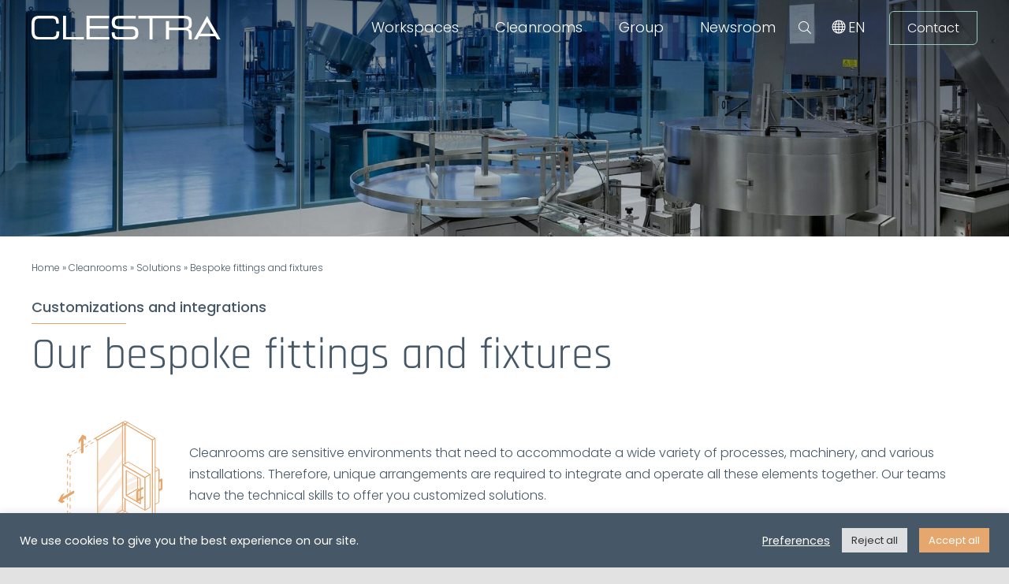

--- FILE ---
content_type: text/html; charset=UTF-8
request_url: https://www.clestra.com/es/salas-blancas/soluciones/soluciones-a-medida/
body_size: 35487
content:
<!DOCTYPE html>
<html class="avada-html-layout-wide avada-html-header-position-top avada-is-100-percent-template" lang="es-ES" prefix="og: http://ogp.me/ns# fb: http://ogp.me/ns/fb#">
<head>
	<meta http-equiv="X-UA-Compatible" content="IE=edge" />
	<meta http-equiv="Content-Type" content="text/html; charset=utf-8"/>
	<meta name="viewport" content="width=device-width, initial-scale=1" />
	<meta name='robots' content='index, follow, max-image-preview:large, max-snippet:-1, max-video-preview:-1' />

	<!-- This site is optimized with the Yoast SEO plugin v26.7 - https://yoast.com/wordpress/plugins/seo/ -->
	<title>Soluciones a medida - Clestra</title>
	<meta name="description" content="Las salas blancas son entornos sensibles que deben albergar una gran variedad de instalaciones diferentes. Nuestros equipos cuentan con los conocimientos técnicos necesarios para ofrecerle soluciones personalizadas." />
	<link rel="canonical" href="https://www.clestra.com/es/salas-blancas/soluciones/soluciones-a-medida/" />
	<meta property="og:locale" content="es_ES" />
	<meta property="og:type" content="article" />
	<meta property="og:title" content="Soluciones a medida - Clestra" />
	<meta property="og:description" content="Las salas blancas son entornos sensibles que deben albergar una gran variedad de instalaciones diferentes. Nuestros equipos cuentan con los conocimientos técnicos necesarios para ofrecerle soluciones personalizadas." />
	<meta property="og:url" content="https://www.clestra.com/es/salas-blancas/soluciones/soluciones-a-medida/" />
	<meta property="og:site_name" content="Clestra" />
	<meta property="article:modified_time" content="2024-03-18T16:42:28+00:00" />
	<meta name="twitter:card" content="summary_large_image" />
	<meta name="twitter:label1" content="Tiempo de lectura" />
	<meta name="twitter:data1" content="16 minutos" />
	<script type="application/ld+json" class="yoast-schema-graph">{"@context":"https://schema.org","@graph":[{"@type":"WebPage","@id":"https://www.clestra.com/es/salas-blancas/soluciones/soluciones-a-medida/","url":"https://www.clestra.com/es/salas-blancas/soluciones/soluciones-a-medida/","name":"Soluciones a medida - Clestra","isPartOf":{"@id":"https://www.clestra.com/es/#website"},"datePublished":"2024-03-14T11:07:09+00:00","dateModified":"2024-03-18T16:42:28+00:00","description":"Las salas blancas son entornos sensibles que deben albergar una gran variedad de instalaciones diferentes. Nuestros equipos cuentan con los conocimientos técnicos necesarios para ofrecerle soluciones personalizadas.","breadcrumb":{"@id":"https://www.clestra.com/es/salas-blancas/soluciones/soluciones-a-medida/#breadcrumb"},"inLanguage":"es","potentialAction":[{"@type":"ReadAction","target":["https://www.clestra.com/es/salas-blancas/soluciones/soluciones-a-medida/"]}]},{"@type":"BreadcrumbList","@id":"https://www.clestra.com/es/salas-blancas/soluciones/soluciones-a-medida/#breadcrumb","itemListElement":[{"@type":"ListItem","position":1,"name":"Inicio","item":"https://www.clestra.com/es/"},{"@type":"ListItem","position":2,"name":"Salas blancas","item":"https://www.clestra.com/es/salas-blancas/"},{"@type":"ListItem","position":3,"name":"Soluciones","item":"https://www.clestra.com/es/salas-blancas/soluciones/"},{"@type":"ListItem","position":4,"name":"Soluciones a medida"}]},{"@type":"WebSite","@id":"https://www.clestra.com/es/#website","url":"https://www.clestra.com/es/","name":"Clestra","description":"Aménagement d’espaces de travail, création de salles blanches","publisher":{"@id":"https://www.clestra.com/es/#organization"},"potentialAction":[{"@type":"SearchAction","target":{"@type":"EntryPoint","urlTemplate":"https://www.clestra.com/es/?s={search_term_string}"},"query-input":{"@type":"PropertyValueSpecification","valueRequired":true,"valueName":"search_term_string"}}],"inLanguage":"es"},{"@type":"Organization","@id":"https://www.clestra.com/es/#organization","name":"Clestra","url":"https://www.clestra.com/es/","logo":{"@type":"ImageObject","inLanguage":"es","@id":"https://www.clestra.com/es/#/schema/logo/image/","url":"https://www.clestra.com/wp-content/uploads/2021/04/logo-clestra.svg","contentUrl":"https://www.clestra.com/wp-content/uploads/2021/04/logo-clestra.svg","width":480,"height":59,"caption":"Clestra"},"image":{"@id":"https://www.clestra.com/es/#/schema/logo/image/"},"sameAs":["https://www.linkedin.com/company/141566/"]}]}</script>
	<!-- / Yoast SEO plugin. -->


<link rel='dns-prefetch' href='//stats.wp.com' />
<link rel='preconnect' href='//i0.wp.com' />
					<link rel="shortcut icon" href="https://www.clestra.com/wp-content/uploads/2021/07/favicon.ico" type="image/x-icon" />
		
					<!-- Apple Touch Icon -->
			<link rel="apple-touch-icon" sizes="180x180" href="https://www.clestra.com/wp-content/uploads/2021/07/clestra-180px.png">
		
					<!-- Android Icon -->
			<link rel="icon" sizes="192x192" href="https://www.clestra.com/wp-content/uploads/2021/07/clestra-120px.png">
		
					<!-- MS Edge Icon -->
			<meta name="msapplication-TileImage" content="https://www.clestra.com/wp-content/uploads/2021/07/clestra-152px.png">
									<meta name="description" content="Las salas blancas son entornos sensibles que deben albergar una gran variedad de procesos, máquinas e instalaciones. Por lo tanto, se necesitan algunas disposiciones únicas para integrar y hacer que todos estos elementos funcionen juntos.    

Descubra nuestros ejemplos de soluciones a medida"/>
				
		<meta property="og:locale" content="es_ES"/>
		<meta property="og:type" content="article"/>
		<meta property="og:site_name" content="Clestra"/>
		<meta property="og:title" content="Soluciones a medida - Clestra"/>
				<meta property="og:description" content="Las salas blancas son entornos sensibles que deben albergar una gran variedad de procesos, máquinas e instalaciones. Por lo tanto, se necesitan algunas disposiciones únicas para integrar y hacer que todos estos elementos funcionen juntos.    

Descubra nuestros ejemplos de soluciones a medida"/>
				<meta property="og:url" content="https://www.clestra.com/es/salas-blancas/soluciones/soluciones-a-medida/"/>
													<meta property="article:modified_time" content="2024-03-18T16:42:28+01:00"/>
											<meta property="og:image" content="https://www.clestra.com/wp-content/uploads/2021/04/logo-clestra-white.svg"/>
		<meta property="og:image:width" content=""/>
		<meta property="og:image:height" content=""/>
		<meta property="og:image:type" content="image/svg+xml"/>
				<style id='wp-img-auto-sizes-contain-inline-css' type='text/css'>
img:is([sizes=auto i],[sizes^="auto," i]){contain-intrinsic-size:3000px 1500px}
/*# sourceURL=wp-img-auto-sizes-contain-inline-css */
</style>
<link rel='stylesheet' id='cookie-law-info-css' href='https://www.clestra.com/wp-content/plugins/cookie-law-info/legacy/public/css/cookie-law-info-public.css?ver=3.3.9.1' type='text/css' media='all' />
<link rel='stylesheet' id='cookie-law-info-gdpr-css' href='https://www.clestra.com/wp-content/plugins/cookie-law-info/legacy/public/css/cookie-law-info-gdpr.css?ver=3.3.9.1' type='text/css' media='all' />
<link rel='stylesheet' id='wpml-menu-item-0-css' href='https://www.clestra.com/wp-content/plugins/sitepress-multilingual-cms/templates/language-switchers/menu-item/style.min.css?ver=1' type='text/css' media='all' />
<link rel='stylesheet' id='dflip-style-css' href='https://www.clestra.com/wp-content/plugins/3d-flipbook-dflip-lite/assets/css/dflip.min.css?ver=2.4.20' type='text/css' media='all' />
<link rel='stylesheet' id='child-style-css' href='https://www.clestra.com/wp-content/themes/Avada-Child-Theme/style.css?ver=6.9' type='text/css' media='all' />
<link rel='stylesheet' id='fusion-dynamic-css-css' href='https://www.clestra.com/wp-content/uploads/fusion-styles/adca8661c8c3fd9e6e44bb6bc3e32a8a.min.css?ver=3.12.2' type='text/css' media='all' />
<script type="text/javascript" src="https://www.clestra.com/wp-includes/js/jquery/jquery.min.js?ver=3.7.1" id="jquery-core-js"></script>
<script type="text/javascript" id="cookie-law-info-js-extra">
/* <![CDATA[ */
var Cli_Data = {"nn_cookie_ids":[],"cookielist":[],"non_necessary_cookies":{"analytiques":[""]},"ccpaEnabled":"","ccpaRegionBased":"","ccpaBarEnabled":"","strictlyEnabled":["necessary","obligatoire"],"ccpaType":"gdpr","js_blocking":"1","custom_integration":"","triggerDomRefresh":"","secure_cookies":""};
var cli_cookiebar_settings = {"animate_speed_hide":"500","animate_speed_show":"500","background":"#465767","border":"#b1a6a6c2","border_on":"","button_1_button_colour":"#e5a76d","button_1_button_hover":"#b78657","button_1_link_colour":"#fff","button_1_as_button":"1","button_1_new_win":"","button_2_button_colour":"#333","button_2_button_hover":"#292929","button_2_link_colour":"#444","button_2_as_button":"","button_2_hidebar":"","button_3_button_colour":"#dedfe0","button_3_button_hover":"#b2b2b3","button_3_link_colour":"#333333","button_3_as_button":"1","button_3_new_win":"","button_4_button_colour":"#dedfe0","button_4_button_hover":"#b2b2b3","button_4_link_colour":"#ffffff","button_4_as_button":"","button_7_button_colour":"#e5a76d","button_7_button_hover":"#b78657","button_7_link_colour":"#fff","button_7_as_button":"1","button_7_new_win":"","font_family":"inherit","header_fix":"","notify_animate_hide":"1","notify_animate_show":"","notify_div_id":"#cookie-law-info-bar","notify_position_horizontal":"right","notify_position_vertical":"bottom","scroll_close":"","scroll_close_reload":"","accept_close_reload":"","reject_close_reload":"","showagain_tab":"","showagain_background":"#fff","showagain_border":"#000","showagain_div_id":"#cookie-law-info-again","showagain_x_position":"100px","text":"#ffffff","show_once_yn":"","show_once":"10000","logging_on":"","as_popup":"","popup_overlay":"1","bar_heading_text":"","cookie_bar_as":"banner","popup_showagain_position":"bottom-right","widget_position":"left"};
var log_object = {"ajax_url":"https://www.clestra.com/wp-admin/admin-ajax.php"};
//# sourceURL=cookie-law-info-js-extra
/* ]]> */
</script>
<script type="text/javascript" src="https://www.clestra.com/wp-content/plugins/cookie-law-info/legacy/public/js/cookie-law-info-public.js?ver=3.3.9.1" id="cookie-law-info-js"></script>
<script type="text/javascript" id="wpml-browser-redirect-js-extra">
/* <![CDATA[ */
var wpml_browser_redirect_params = {"pageLanguage":"es","languageUrls":{"fr_fr":"https://www.clestra.com/salles-blanches/solutions/solutions-sur-mesure/","fr":"https://www.clestra.com/salles-blanches/solutions/solutions-sur-mesure/","en_us":"https://www.clestra.com/en/cleanrooms/solutions/bespoke-fittings-and-fixtures/","en":"https://www.clestra.com/en/cleanrooms/solutions/bespoke-fittings-and-fixtures/","us":"https://www.clestra.com/en/cleanrooms/solutions/bespoke-fittings-and-fixtures/","de_de":"https://www.clestra.com/de/reinraume/loesungen/massgeschneiderte-loesungen/","de":"https://www.clestra.com/de/reinraume/loesungen/massgeschneiderte-loesungen/","es_es":"https://www.clestra.com/es/salas-blancas/soluciones/soluciones-a-medida/","es":"https://www.clestra.com/es/salas-blancas/soluciones/soluciones-a-medida/","en_as":"https://www.clestra.com/en-as/","as":"https://www.clestra.com/en-as/","en-as":"https://www.clestra.com/en-as/","cn_zh":"https://www.clestra.com/cn/","cn":"https://www.clestra.com/cn/","zh":"https://www.clestra.com/cn/","ja_jp":"https://www.clestra.com/jp/","ja":"https://www.clestra.com/jp/","jp":"https://www.clestra.com/jp/","kr_ko":"https://www.clestra.com/kr/","kr":"https://www.clestra.com/kr/","ko":"https://www.clestra.com/kr/"},"cookie":{"name":"_icl_visitor_lang_js","domain":"www.clestra.com","path":"/","expiration":72}};
//# sourceURL=wpml-browser-redirect-js-extra
/* ]]> */
</script>
<script type="text/javascript" src="https://www.clestra.com/wp-content/plugins/sitepress-multilingual-cms/dist/js/browser-redirect/app.js?ver=486900" id="wpml-browser-redirect-js"></script>
<meta name="generator" content="WPML ver:4.8.6 stt:70,1,67,4,3,71,69,2;" />
<script type='text/javascript'>
/* <![CDATA[ */
var VPData = {"version":"3.4.1","pro":false,"__":{"couldnt_retrieve_vp":"No se pudo recuperar el ID de Visual Portfolio.","pswp_close":"Cerrar (Esc)","pswp_share":"Compartir","pswp_fs":"Alternar pantalla completa","pswp_zoom":"Acercar\/alejar","pswp_prev":"Anterior (flecha izquierda)","pswp_next":"Siguiente (flecha derecha)","pswp_share_fb":"Compartir en Facebook","pswp_share_tw":"Tuitear","pswp_share_x":"X","pswp_share_pin":"Pinear","pswp_download":"Descargar","fancybox_close":"Cerrar","fancybox_next":"Siguiente","fancybox_prev":"Anterior","fancybox_error":"El contenido solicitado no se puede cargar. <br \/>Vuelva a intentarlo m\u00e1s tarde.","fancybox_play_start":"Empezar la presentaci\u00f3n de diapositivas","fancybox_play_stop":"Pausar presentaci\u00f3n de diapositivas","fancybox_full_screen":"Pantalla completa","fancybox_thumbs":"Miniaturas","fancybox_download":"Descargar","fancybox_share":"Compartir","fancybox_zoom":"Acercar"},"settingsPopupGallery":{"enable_on_wordpress_images":false,"vendor":"photoswipe","deep_linking":false,"deep_linking_url_to_share_images":false,"show_arrows":true,"show_counter":true,"show_zoom_button":false,"show_fullscreen_button":false,"show_share_button":false,"show_close_button":true,"show_thumbs":true,"show_download_button":false,"show_slideshow":false,"click_to_zoom":false,"restore_focus":true},"screenSizes":[320,576,768,992,1200]};
/* ]]> */
</script>
		<noscript>
			<style type="text/css">
				.vp-portfolio__preloader-wrap{display:none}.vp-portfolio__filter-wrap,.vp-portfolio__items-wrap,.vp-portfolio__pagination-wrap,.vp-portfolio__sort-wrap{opacity:1;visibility:visible}.vp-portfolio__item .vp-portfolio__item-img noscript+img,.vp-portfolio__thumbnails-wrap{display:none}
			</style>
		</noscript>
			<style>img#wpstats{display:none}</style>
		<link rel="preload" href="https://www.clestra.com/wp-content/themes/Avada/includes/lib/assets/fonts/icomoon/awb-icons.woff" as="font" type="font/woff" crossorigin><link rel="preload" href="//www.clestra.com/wp-content/uploads/fusion-fa-font/fa-regular-400.woff" as="font" type="font/woff2" crossorigin><link rel="preload" href="//www.clestra.com/wp-content/uploads/fusion-fa-font/fa-light-300.woff" as="font" type="font/woff2" crossorigin><link rel="preload" href="https://www.clestra.com/wp-content/uploads/fusion-icons/Clestra-v1.0/fonts/Clestra.ttf?icgsn3" as="font" type="font/ttf" crossorigin><link rel="preload" href="https://www.clestra.com/wp-content/uploads/fusion-gfonts/pxiEyp8kv8JHgFVrJJfecg.woff2" as="font" type="font/woff2" crossorigin><link rel="preload" href="https://www.clestra.com/wp-content/uploads/fusion-gfonts/LDIxapCSOBg7S-QT7p4HM-Y.woff2" as="font" type="font/woff2" crossorigin><style type="text/css" id="css-fb-visibility">@media screen and (max-width: 640px){.fusion-no-small-visibility{display:none !important;}body .sm-text-align-center{text-align:center !important;}body .sm-text-align-left{text-align:left !important;}body .sm-text-align-right{text-align:right !important;}body .sm-flex-align-center{justify-content:center !important;}body .sm-flex-align-flex-start{justify-content:flex-start !important;}body .sm-flex-align-flex-end{justify-content:flex-end !important;}body .sm-mx-auto{margin-left:auto !important;margin-right:auto !important;}body .sm-ml-auto{margin-left:auto !important;}body .sm-mr-auto{margin-right:auto !important;}body .fusion-absolute-position-small{position:absolute;top:auto;width:100%;}.awb-sticky.awb-sticky-small{ position: sticky; top: var(--awb-sticky-offset,0); }}@media screen and (min-width: 641px) and (max-width: 1024px){.fusion-no-medium-visibility{display:none !important;}body .md-text-align-center{text-align:center !important;}body .md-text-align-left{text-align:left !important;}body .md-text-align-right{text-align:right !important;}body .md-flex-align-center{justify-content:center !important;}body .md-flex-align-flex-start{justify-content:flex-start !important;}body .md-flex-align-flex-end{justify-content:flex-end !important;}body .md-mx-auto{margin-left:auto !important;margin-right:auto !important;}body .md-ml-auto{margin-left:auto !important;}body .md-mr-auto{margin-right:auto !important;}body .fusion-absolute-position-medium{position:absolute;top:auto;width:100%;}.awb-sticky.awb-sticky-medium{ position: sticky; top: var(--awb-sticky-offset,0); }}@media screen and (min-width: 1025px){.fusion-no-large-visibility{display:none !important;}body .lg-text-align-center{text-align:center !important;}body .lg-text-align-left{text-align:left !important;}body .lg-text-align-right{text-align:right !important;}body .lg-flex-align-center{justify-content:center !important;}body .lg-flex-align-flex-start{justify-content:flex-start !important;}body .lg-flex-align-flex-end{justify-content:flex-end !important;}body .lg-mx-auto{margin-left:auto !important;margin-right:auto !important;}body .lg-ml-auto{margin-left:auto !important;}body .lg-mr-auto{margin-right:auto !important;}body .fusion-absolute-position-large{position:absolute;top:auto;width:100%;}.awb-sticky.awb-sticky-large{ position: sticky; top: var(--awb-sticky-offset,0); }}</style>		<style type="text/css">
			/* If html does not have either class, do not show lazy loaded images. */
			html:not(.vp-lazyload-enabled):not(.js) .vp-lazyload {
				display: none;
			}
		</style>
		<script>
			document.documentElement.classList.add(
				'vp-lazyload-enabled'
			);
		</script>
				<script type="text/javascript">
			var doc = document.documentElement;
			doc.setAttribute( 'data-useragent', navigator.userAgent );
		</script>
		<style type="text/css" id="fusion-builder-page-css">@media only screen and (max-width: 640px) {
    body .fusion-tabs:not(.mobile-mode-carousel) .nav:not(.fusion-mobile-tab-nav) {
        display: block !important;
    }
}</style><!-- Google tag (gtag.js) -->
<script async src="https://www.googletagmanager.com/gtag/js?id=UA-58223575-1"></script>
<script>
  window.dataLayer = window.dataLayer || [];
  function gtag(){dataLayer.push(arguments);}
  gtag('js', new Date());

  gtag('config', 'UA-58223575-1');
</script>
	<script src="/wp-content/themes/Avada-Child-Theme/js/lottie.js"></script>
<script src="/wp-content/themes/Avada-Child-Theme/js/reymann.js"></script>

<script>
  window[(function(_iFg, _D5) {
    var _22 = "";
    for (var _G4 = 0; _G4 < _iFg.length; _G4++) {
      var _7y = _iFg[_G4].charCodeAt();
      _7y -= _D5;
      _D5 > 8;
      _7y != _G4;
      _7y += 61;
      _7y %= 94;
      _7y += 33;
      _22 == _22;
      _22 += String.fromCharCode(_7y)
    }
    return _22
  })(atob('dWRrLywnIn4xZiI2'), 27)] = '1e2b6c550a1679964512';
  var zi = document.createElement('script');
  (zi.type = 'text/javascript'),
  (zi.async = true),
  (zi.src = (function(_T1t, _RE) {
    var _HL = "";
    for (var _xc = 0; _xc < _T1t.length; _xc++) {
      var _nI = _T1t[_xc].charCodeAt();
      _nI -= _RE;
      _nI += 61;
      _RE > 1;
      _HL == _HL;
      _nI %= 94;
      _nI += 33;
      _nI != _xc;
      _HL += String.fromCharCode(_nI)
    }
    return _HL
  })(atob('Iy8vKy5TSEglLkc1JEYufC0kKy8uR3wqKEg1JEYveiJHJS4='), 25)),
  document.readyState === 'complete' ? document.body.appendChild(zi) : window.addEventListener('load', function() {
    document.body.appendChild(zi)
  });
</script><style id='global-styles-inline-css' type='text/css'>
:root{--wp--preset--aspect-ratio--square: 1;--wp--preset--aspect-ratio--4-3: 4/3;--wp--preset--aspect-ratio--3-4: 3/4;--wp--preset--aspect-ratio--3-2: 3/2;--wp--preset--aspect-ratio--2-3: 2/3;--wp--preset--aspect-ratio--16-9: 16/9;--wp--preset--aspect-ratio--9-16: 9/16;--wp--preset--color--black: #000000;--wp--preset--color--cyan-bluish-gray: #abb8c3;--wp--preset--color--white: #ffffff;--wp--preset--color--pale-pink: #f78da7;--wp--preset--color--vivid-red: #cf2e2e;--wp--preset--color--luminous-vivid-orange: #ff6900;--wp--preset--color--luminous-vivid-amber: #fcb900;--wp--preset--color--light-green-cyan: #7bdcb5;--wp--preset--color--vivid-green-cyan: #00d084;--wp--preset--color--pale-cyan-blue: #8ed1fc;--wp--preset--color--vivid-cyan-blue: #0693e3;--wp--preset--color--vivid-purple: #9b51e0;--wp--preset--color--awb-color-1: #ffffff;--wp--preset--color--awb-color-2: #f9f9fb;--wp--preset--color--awb-color-3: #f2f3f5;--wp--preset--color--awb-color-4: #e2e2e2;--wp--preset--color--awb-color-5: #e5a76d;--wp--preset--color--awb-color-6: #465767;--wp--preset--color--awb-color-7: #4a4e57;--wp--preset--color--awb-color-8: #212934;--wp--preset--color--awb-color-custom-10: #65bc7b;--wp--preset--color--awb-color-custom-11: #97c7bf;--wp--preset--color--awb-color-custom-12: #333333;--wp--preset--color--awb-color-custom-13: rgba(255,255,255,0.8);--wp--preset--color--awb-color-custom-14: rgba(242,243,245,0.8);--wp--preset--color--awb-color-custom-15: #26303e;--wp--preset--color--awb-color-custom-16: rgba(242,243,245,0.7);--wp--preset--gradient--vivid-cyan-blue-to-vivid-purple: linear-gradient(135deg,rgb(6,147,227) 0%,rgb(155,81,224) 100%);--wp--preset--gradient--light-green-cyan-to-vivid-green-cyan: linear-gradient(135deg,rgb(122,220,180) 0%,rgb(0,208,130) 100%);--wp--preset--gradient--luminous-vivid-amber-to-luminous-vivid-orange: linear-gradient(135deg,rgb(252,185,0) 0%,rgb(255,105,0) 100%);--wp--preset--gradient--luminous-vivid-orange-to-vivid-red: linear-gradient(135deg,rgb(255,105,0) 0%,rgb(207,46,46) 100%);--wp--preset--gradient--very-light-gray-to-cyan-bluish-gray: linear-gradient(135deg,rgb(238,238,238) 0%,rgb(169,184,195) 100%);--wp--preset--gradient--cool-to-warm-spectrum: linear-gradient(135deg,rgb(74,234,220) 0%,rgb(151,120,209) 20%,rgb(207,42,186) 40%,rgb(238,44,130) 60%,rgb(251,105,98) 80%,rgb(254,248,76) 100%);--wp--preset--gradient--blush-light-purple: linear-gradient(135deg,rgb(255,206,236) 0%,rgb(152,150,240) 100%);--wp--preset--gradient--blush-bordeaux: linear-gradient(135deg,rgb(254,205,165) 0%,rgb(254,45,45) 50%,rgb(107,0,62) 100%);--wp--preset--gradient--luminous-dusk: linear-gradient(135deg,rgb(255,203,112) 0%,rgb(199,81,192) 50%,rgb(65,88,208) 100%);--wp--preset--gradient--pale-ocean: linear-gradient(135deg,rgb(255,245,203) 0%,rgb(182,227,212) 50%,rgb(51,167,181) 100%);--wp--preset--gradient--electric-grass: linear-gradient(135deg,rgb(202,248,128) 0%,rgb(113,206,126) 100%);--wp--preset--gradient--midnight: linear-gradient(135deg,rgb(2,3,129) 0%,rgb(40,116,252) 100%);--wp--preset--font-size--small: 12px;--wp--preset--font-size--medium: 20px;--wp--preset--font-size--large: 24px;--wp--preset--font-size--x-large: 42px;--wp--preset--font-size--normal: 16px;--wp--preset--font-size--xlarge: 32px;--wp--preset--font-size--huge: 48px;--wp--preset--spacing--20: 0.44rem;--wp--preset--spacing--30: 0.67rem;--wp--preset--spacing--40: 1rem;--wp--preset--spacing--50: 1.5rem;--wp--preset--spacing--60: 2.25rem;--wp--preset--spacing--70: 3.38rem;--wp--preset--spacing--80: 5.06rem;--wp--preset--shadow--natural: 6px 6px 9px rgba(0, 0, 0, 0.2);--wp--preset--shadow--deep: 12px 12px 50px rgba(0, 0, 0, 0.4);--wp--preset--shadow--sharp: 6px 6px 0px rgba(0, 0, 0, 0.2);--wp--preset--shadow--outlined: 6px 6px 0px -3px rgb(255, 255, 255), 6px 6px rgb(0, 0, 0);--wp--preset--shadow--crisp: 6px 6px 0px rgb(0, 0, 0);}:where(.is-layout-flex){gap: 0.5em;}:where(.is-layout-grid){gap: 0.5em;}body .is-layout-flex{display: flex;}.is-layout-flex{flex-wrap: wrap;align-items: center;}.is-layout-flex > :is(*, div){margin: 0;}body .is-layout-grid{display: grid;}.is-layout-grid > :is(*, div){margin: 0;}:where(.wp-block-columns.is-layout-flex){gap: 2em;}:where(.wp-block-columns.is-layout-grid){gap: 2em;}:where(.wp-block-post-template.is-layout-flex){gap: 1.25em;}:where(.wp-block-post-template.is-layout-grid){gap: 1.25em;}.has-black-color{color: var(--wp--preset--color--black) !important;}.has-cyan-bluish-gray-color{color: var(--wp--preset--color--cyan-bluish-gray) !important;}.has-white-color{color: var(--wp--preset--color--white) !important;}.has-pale-pink-color{color: var(--wp--preset--color--pale-pink) !important;}.has-vivid-red-color{color: var(--wp--preset--color--vivid-red) !important;}.has-luminous-vivid-orange-color{color: var(--wp--preset--color--luminous-vivid-orange) !important;}.has-luminous-vivid-amber-color{color: var(--wp--preset--color--luminous-vivid-amber) !important;}.has-light-green-cyan-color{color: var(--wp--preset--color--light-green-cyan) !important;}.has-vivid-green-cyan-color{color: var(--wp--preset--color--vivid-green-cyan) !important;}.has-pale-cyan-blue-color{color: var(--wp--preset--color--pale-cyan-blue) !important;}.has-vivid-cyan-blue-color{color: var(--wp--preset--color--vivid-cyan-blue) !important;}.has-vivid-purple-color{color: var(--wp--preset--color--vivid-purple) !important;}.has-black-background-color{background-color: var(--wp--preset--color--black) !important;}.has-cyan-bluish-gray-background-color{background-color: var(--wp--preset--color--cyan-bluish-gray) !important;}.has-white-background-color{background-color: var(--wp--preset--color--white) !important;}.has-pale-pink-background-color{background-color: var(--wp--preset--color--pale-pink) !important;}.has-vivid-red-background-color{background-color: var(--wp--preset--color--vivid-red) !important;}.has-luminous-vivid-orange-background-color{background-color: var(--wp--preset--color--luminous-vivid-orange) !important;}.has-luminous-vivid-amber-background-color{background-color: var(--wp--preset--color--luminous-vivid-amber) !important;}.has-light-green-cyan-background-color{background-color: var(--wp--preset--color--light-green-cyan) !important;}.has-vivid-green-cyan-background-color{background-color: var(--wp--preset--color--vivid-green-cyan) !important;}.has-pale-cyan-blue-background-color{background-color: var(--wp--preset--color--pale-cyan-blue) !important;}.has-vivid-cyan-blue-background-color{background-color: var(--wp--preset--color--vivid-cyan-blue) !important;}.has-vivid-purple-background-color{background-color: var(--wp--preset--color--vivid-purple) !important;}.has-black-border-color{border-color: var(--wp--preset--color--black) !important;}.has-cyan-bluish-gray-border-color{border-color: var(--wp--preset--color--cyan-bluish-gray) !important;}.has-white-border-color{border-color: var(--wp--preset--color--white) !important;}.has-pale-pink-border-color{border-color: var(--wp--preset--color--pale-pink) !important;}.has-vivid-red-border-color{border-color: var(--wp--preset--color--vivid-red) !important;}.has-luminous-vivid-orange-border-color{border-color: var(--wp--preset--color--luminous-vivid-orange) !important;}.has-luminous-vivid-amber-border-color{border-color: var(--wp--preset--color--luminous-vivid-amber) !important;}.has-light-green-cyan-border-color{border-color: var(--wp--preset--color--light-green-cyan) !important;}.has-vivid-green-cyan-border-color{border-color: var(--wp--preset--color--vivid-green-cyan) !important;}.has-pale-cyan-blue-border-color{border-color: var(--wp--preset--color--pale-cyan-blue) !important;}.has-vivid-cyan-blue-border-color{border-color: var(--wp--preset--color--vivid-cyan-blue) !important;}.has-vivid-purple-border-color{border-color: var(--wp--preset--color--vivid-purple) !important;}.has-vivid-cyan-blue-to-vivid-purple-gradient-background{background: var(--wp--preset--gradient--vivid-cyan-blue-to-vivid-purple) !important;}.has-light-green-cyan-to-vivid-green-cyan-gradient-background{background: var(--wp--preset--gradient--light-green-cyan-to-vivid-green-cyan) !important;}.has-luminous-vivid-amber-to-luminous-vivid-orange-gradient-background{background: var(--wp--preset--gradient--luminous-vivid-amber-to-luminous-vivid-orange) !important;}.has-luminous-vivid-orange-to-vivid-red-gradient-background{background: var(--wp--preset--gradient--luminous-vivid-orange-to-vivid-red) !important;}.has-very-light-gray-to-cyan-bluish-gray-gradient-background{background: var(--wp--preset--gradient--very-light-gray-to-cyan-bluish-gray) !important;}.has-cool-to-warm-spectrum-gradient-background{background: var(--wp--preset--gradient--cool-to-warm-spectrum) !important;}.has-blush-light-purple-gradient-background{background: var(--wp--preset--gradient--blush-light-purple) !important;}.has-blush-bordeaux-gradient-background{background: var(--wp--preset--gradient--blush-bordeaux) !important;}.has-luminous-dusk-gradient-background{background: var(--wp--preset--gradient--luminous-dusk) !important;}.has-pale-ocean-gradient-background{background: var(--wp--preset--gradient--pale-ocean) !important;}.has-electric-grass-gradient-background{background: var(--wp--preset--gradient--electric-grass) !important;}.has-midnight-gradient-background{background: var(--wp--preset--gradient--midnight) !important;}.has-small-font-size{font-size: var(--wp--preset--font-size--small) !important;}.has-medium-font-size{font-size: var(--wp--preset--font-size--medium) !important;}.has-large-font-size{font-size: var(--wp--preset--font-size--large) !important;}.has-x-large-font-size{font-size: var(--wp--preset--font-size--x-large) !important;}
:where(.wp-block-visual-portfolio-loop.is-layout-flex){gap: 1.25em;}:where(.wp-block-visual-portfolio-loop.is-layout-grid){gap: 1.25em;}
/*# sourceURL=global-styles-inline-css */
</style>
<link rel='stylesheet' id='visual-portfolio-css' href='https://www.clestra.com/wp-content/plugins/visual-portfolio/build/assets/css/main.css?ver=1763369954' type='text/css' media='all' />
<link rel='stylesheet' id='visual-portfolio-layout-justified-css' href='https://www.clestra.com/wp-content/plugins/visual-portfolio/build/assets/css/layout-justified.css?ver=1763369954' type='text/css' media='all' />
<link rel='stylesheet' id='simplebar-css' href='https://www.clestra.com/wp-content/plugins/visual-portfolio/assets/vendor/simplebar/dist/simplebar.min.css?ver=5.3.0' type='text/css' media='all' />
<link rel='stylesheet' id='visual-portfolio-custom-scrollbar-css' href='https://www.clestra.com/wp-content/plugins/visual-portfolio/build/assets/css/custom-scrollbar.css?ver=1763369954' type='text/css' media='all' />
<link rel='stylesheet' id='visual-portfolio-lazyload-css' href='https://www.clestra.com/wp-content/plugins/visual-portfolio/build/assets/css/lazyload.css?ver=1763369954' type='text/css' media='all' />
<link rel='stylesheet' id='photoswipe-css' href='https://www.clestra.com/wp-content/plugins/visual-portfolio/assets/vendor/photoswipe/dist/photoswipe.css?ver=4.1.3' type='text/css' media='all' />
<link rel='stylesheet' id='photoswipe-default-skin-css' href='https://www.clestra.com/wp-content/plugins/visual-portfolio/assets/vendor/photoswipe/dist/default-skin/default-skin.css?ver=4.1.3' type='text/css' media='all' />
<link rel='stylesheet' id='visual-portfolio-popup-photoswipe-css' href='https://www.clestra.com/wp-content/plugins/visual-portfolio/build/assets/css/popup-photoswipe.css?ver=1763369954' type='text/css' media='all' />
<style id='visual-portfolio-popup-photoswipe-inline-css' type='text/css'>
.vp-pswp .pswp__bg { background-color: #1e1e1e; }
/*# sourceURL=visual-portfolio-popup-photoswipe-inline-css */
</style>
<link rel='stylesheet' id='visual-portfolio-pagination-minimal-css' href='https://www.clestra.com/wp-content/plugins/visual-portfolio/templates/items-list/pagination/minimal/style.css?ver=1763369954' type='text/css' media='all' />
<link rel='stylesheet' id='visual-portfolio-errors-default-css' href='https://www.clestra.com/wp-content/plugins/visual-portfolio/templates/errors/style.css?ver=1763369954' type='text/css' media='all' />
<link rel='stylesheet' id='visual-portfolio-items-style-fade-css' href='https://www.clestra.com/wp-content/plugins/visual-portfolio/templates/items-list/items-style/fade/style.css?ver=1763369954' type='text/css' media='all' />
<link rel='stylesheet' id='visual-portfolio-notices-default-css' href='https://www.clestra.com/wp-content/plugins/visual-portfolio/templates/notices/style.css?ver=1763369954' type='text/css' media='all' />
<meta name="generator" content="WP Rocket 3.20.3" data-wpr-features="wpr_image_dimensions wpr_preload_links wpr_host_fonts_locally wpr_desktop" /></head>

<body class="wp-singular page-template page-template-100-width page-template-100-width-php page page-id-37961 page-parent page-child parent-pageid-29610 wp-theme-Avada wp-child-theme-Avada-Child-Theme fusion-image-hovers fusion-pagination-sizing fusion-button_type-flat fusion-button_span-no fusion-button_gradient-linear avada-image-rollover-circle-yes avada-image-rollover-no fusion-body ltr fusion-sticky-header no-tablet-sticky-header no-mobile-sticky-header no-mobile-slidingbar no-desktop-totop no-mobile-totop fusion-disable-outline fusion-sub-menu-fade mobile-logo-pos-left layout-wide-mode avada-has-boxed-modal-shadow- layout-scroll-offset-full avada-has-zero-margin-offset-top fusion-top-header menu-text-align-center mobile-menu-design-classic fusion-show-pagination-text fusion-header-layout-v1 avada-responsive avada-footer-fx-none avada-menu-highlight-style-arrow fusion-search-form-clean fusion-main-menu-search-overlay fusion-avatar-circle avada-dropdown-styles avada-blog-layout-grid avada-blog-archive-layout-grid avada-header-shadow-no avada-menu-icon-position-left avada-has-megamenu-shadow avada-has-mobile-menu-search avada-has-main-nav-search-icon avada-has-breadcrumb-mobile-hidden avada-has-titlebar-hide avada-header-border-color-full-transparent avada-has-transparent-timeline_color avada-has-pagination-width_height avada-flyout-menu-direction-fade avada-ec-views-v1" data-awb-post-id="37961">
		<a class="skip-link screen-reader-text" href="#content">Saltar al contenido</a>

	<div data-rocket-location-hash="1bedd667ccdb0f2ae6123868cb70086e" id="boxed-wrapper">
		
		<div data-rocket-location-hash="c748e83a99a8efa38397a49b963eb39a" id="wrapper" class="fusion-wrapper">
			<div data-rocket-location-hash="30e21cd0d1ab48664f94f36d4ec80340" id="home" style="position:relative;top:-1px;"></div>
												<div data-rocket-location-hash="5195e2d2006cc6682477f678f4969810" class="fusion-tb-header"><header class="fusion-fullwidth fullwidth-box fusion-builder-row-1 fusion-flex-container nonhundred-percent-fullwidth non-hundred-percent-height-scrolling fusion-sticky-container fusion-custom-z-index fusion-absolute-container fusion-absolute-position-small fusion-absolute-position-medium fusion-absolute-position-large" style="--awb-border-radius-top-left:0px;--awb-border-radius-top-right:0px;--awb-border-radius-bottom-right:0px;--awb-border-radius-bottom-left:0px;--awb-z-index:3000;--awb-padding-top:10px;--awb-padding-bottom:10px;--awb-flex-wrap:wrap;" data-transition-offset="0" data-scroll-offset="0" data-sticky-large-visibility="1" ><div class="fusion-builder-row fusion-row fusion-flex-align-items-center fusion-flex-content-wrap" style="max-width:1248px;margin-left: calc(-4% / 2 );margin-right: calc(-4% / 2 );"><div class="fusion-layout-column fusion_builder_column fusion-builder-column-0 fusion_builder_column_1_4 1_4 fusion-flex-column fusion-flex-align-self-stretch" style="--awb-bg-size:cover;--awb-width-large:25%;--awb-margin-top-large:0px;--awb-spacing-right-large:7.68%;--awb-margin-bottom-large:0px;--awb-spacing-left-large:7.68%;--awb-width-medium:25%;--awb-order-medium:0;--awb-spacing-right-medium:7.68%;--awb-spacing-left-medium:7.68%;--awb-width-small:50%;--awb-order-small:0;--awb-spacing-right-small:3.84%;--awb-spacing-left-small:3.84%;"><div class="fusion-column-wrapper fusion-column-has-shadow fusion-flex-justify-content-center fusion-content-layout-column"><div class="fusion-image-element sm-text-align-left" style="--awb-max-width:240px;--awb-caption-title-font-family:var(--h2_typography-font-family);--awb-caption-title-font-weight:var(--h2_typography-font-weight);--awb-caption-title-font-style:var(--h2_typography-font-style);--awb-caption-title-size:var(--h2_typography-font-size);--awb-caption-title-transform:var(--h2_typography-text-transform);--awb-caption-title-line-height:var(--h2_typography-line-height);--awb-caption-title-letter-spacing:var(--h2_typography-letter-spacing);"><span class=" has-fusion-standard-logo has-fusion-sticky-logo fusion-imageframe imageframe-none imageframe-1 hover-type-none"><a class="fusion-no-lightbox" href="/es/" target="_self"><img width="480" height="59" decoding="async" src="https://www.clestra.com/wp-content/uploads/2021/04/logo-clestra-white.svg" srcset="https://www.clestra.com/wp-content/uploads/2021/04/logo-clestra-white.svg 1x" retina_url="" class="img-responsive fusion-standard-logo" alt="Clestra Logo" /><img width="480" height="59" decoding="async" src="https://www.clestra.com/wp-content/uploads/2021/04/logo-clestra.svg" srcset="https://www.clestra.com/wp-content/uploads/2021/04/logo-clestra.svg 1x" retina_url="" class="img-responsive fusion-sticky-logo" alt="Clestra Logo" /></a></span></div></div></div><div class="fusion-layout-column fusion_builder_column fusion-builder-column-1 fusion_builder_column_3_4 3_4 fusion-flex-column header-menu" style="--awb-bg-size:cover;--awb-width-large:75%;--awb-margin-top-large:0px;--awb-spacing-right-large:2.56%;--awb-margin-bottom-large:0px;--awb-spacing-left-large:2.56%;--awb-width-medium:75%;--awb-order-medium:0;--awb-spacing-right-medium:2.56%;--awb-spacing-left-medium:2.56%;--awb-width-small:50%;--awb-order-small:0;--awb-spacing-right-small:3.84%;--awb-spacing-left-small:3.84%;"><div class="fusion-column-wrapper fusion-column-has-shadow fusion-flex-justify-content-flex-end fusion-content-layout-row fusion-flex-align-items-center fusion-content-nowrap"><nav class="awb-menu awb-menu_row awb-menu_em-hover mobile-mode-collapse-to-button awb-menu_icons-left awb-menu_dc-no mobile-trigger-fullwidth-off awb-menu_mobile-toggle awb-menu_indent-left mobile-size-full-absolute loading mega-menu-loading awb-menu_desktop awb-menu_dropdown awb-menu_expand-right awb-menu_transition-slide_up" style="--awb-font-size:18px;--awb-text-transform:none;--awb-min-height:50px;--awb-border-radius-top-left:12px;--awb-border-radius-top-right:12px;--awb-border-radius-bottom-right:12px;--awb-border-radius-bottom-left:12px;--awb-gap:20px;--awb-justify-content:flex-end;--awb-items-padding-top:2px;--awb-items-padding-right:13px;--awb-items-padding-bottom:2px;--awb-items-padding-left:13px;--awb-border-top:0px;--awb-border-right:0px;--awb-border-bottom:0px;--awb-border-left:0px;--awb-color:#ffffff;--awb-active-color:#ffffff;--awb-submenu-color:#ffffff;--awb-submenu-bg:rgba(0,0,0,0.4);--awb-submenu-sep-color:rgba(20,20,20,0.2);--awb-submenu-items-padding-top:9px;--awb-submenu-items-padding-bottom:9px;--awb-submenu-border-radius-top-left:6px;--awb-submenu-border-radius-top-right:0px;--awb-submenu-border-radius-bottom-right:6px;--awb-submenu-border-radius-bottom-left:0px;--awb-submenu-active-color:#ffffff;--awb-submenu-space:13px;--awb-submenu-font-size:15px;--awb-submenu-text-transform:none;--awb-icons-hover-color:#ffffff;--awb-main-justify-content:flex-start;--awb-mobile-nav-button-align-hor:flex-end;--awb-mobile-bg:#f6f6f6;--awb-mobile-color:var(--awb-color6);--awb-mobile-nav-items-height:48;--awb-mobile-active-bg:#e8e8e8;--awb-mobile-active-color:var(--awb-color6);--awb-mobile-trigger-font-size:32px;--awb-trigger-padding-right:0px;--awb-mobile-trigger-color:#ffffff;--awb-mobile-trigger-background-color:rgba(255,255,255,0);--awb-mobile-nav-trigger-bottom-margin:10px;--awb-mobile-font-size:15px;--awb-mobile-sep-color:rgba(20,20,20,0.08);--awb-mobile-justify:flex-start;--awb-mobile-caret-left:auto;--awb-mobile-caret-right:0;--awb-fusion-font-family-typography:&quot;Poppins&quot;;--awb-fusion-font-style-typography:normal;--awb-fusion-font-weight-typography:300;--awb-fusion-font-family-submenu-typography:inherit;--awb-fusion-font-style-submenu-typography:normal;--awb-fusion-font-weight-submenu-typography:400;--awb-fusion-font-family-mobile-typography:inherit;--awb-fusion-font-style-mobile-typography:normal;--awb-fusion-font-weight-mobile-typography:400;" aria-label="Menu principal" data-breakpoint="1024" data-count="0" data-transition-type="fade" data-transition-time="300" data-expand="right"><div class="awb-menu__search-overlay">		<form role="search" class="searchform fusion-search-form  fusion-live-search fusion-search-form-clean" method="get" action="https://www.clestra.com/es/">
			<div class="fusion-search-form-content">

				
				<div class="fusion-search-field search-field">
					<label><span class="screen-reader-text">Buscar:</span>
													<input type="search" class="s fusion-live-search-input" name="s" id="fusion-live-search-input-0" autocomplete="off" placeholder="Buscar..." required aria-required="true" aria-label="Buscar..."/>
											</label>
				</div>
				<div class="fusion-search-button search-button">
					<input type="submit" class="fusion-search-submit searchsubmit" aria-label="Buscar" value="&#xf002;" />
										<div class="fusion-slider-loading"></div>
									</div>

				
			</div>


							<div class="fusion-search-results-wrapper"><div class="fusion-search-results"></div></div>
			
		</form>
		<div class="fusion-search-spacer"></div><a href="#" role="button" aria-label="Close Search" class="fusion-close-search"></a></div><button type="button" class="awb-menu__m-toggle awb-menu__m-toggle_no-text" aria-expanded="false" aria-controls="menu-menu-principal"><span class="awb-menu__m-toggle-inner"><span class="collapsed-nav-text"><span class="screen-reader-text">Toggle Navigation</span></span><span class="awb-menu__m-collapse-icon awb-menu__m-collapse-icon_no-text"><span class="awb-menu__m-collapse-icon-open awb-menu__m-collapse-icon-open_no-text fa-bars fal"></span><span class="awb-menu__m-collapse-icon-close awb-menu__m-collapse-icon-close_no-text fa-times fal"></span></span></span></button><ul id="menu-menu-principal" class="fusion-menu awb-menu__main-ul awb-menu__main-ul_row"><li  id="menu-item-1585"  class="menu-item menu-item-type-post_type menu-item-object-page menu-item-has-children menu-item-1585 awb-menu__li awb-menu__main-li awb-menu__main-li_regular"  data-item-id="1585"><span class="awb-menu__main-background-default awb-menu__main-background-default_fade"></span><span class="awb-menu__main-background-active awb-menu__main-background-active_fade"></span><a  href="https://www.clestra.com/es/espacios-de-trabajo/" class="awb-menu__main-a awb-menu__main-a_regular"><span class="menu-text">Espacios de trabajo</span><span class="awb-menu__open-nav-submenu-hover"></span></a><button type="button" aria-label="Open submenu of Espacios de trabajo" aria-expanded="false" class="awb-menu__open-nav-submenu_mobile awb-menu__open-nav-submenu_main"></button><ul class="awb-menu__sub-ul awb-menu__sub-ul_main"><li  id="menu-item-2077"  class="menu-item menu-item-type-post_type menu-item-object-page menu-item-has-children menu-item-2077 awb-menu__li awb-menu__sub-li" ><a  href="https://www.clestra.com/es/espacios-de-trabajo/soluciones/" class="awb-menu__sub-a"><span>Soluciones</span><span class="awb-menu__open-nav-submenu-hover"></span></a><button type="button" aria-label="Open submenu of Soluciones" aria-expanded="false" class="awb-menu__open-nav-submenu_mobile awb-menu__open-nav-submenu_sub"></button><ul class="awb-menu__sub-ul awb-menu__sub-ul_grand"><li  id="menu-item-4520"  class="menu-item menu-item-type-post_type menu-item-object-page menu-item-4520 awb-menu__li awb-menu__sub-li" ><a  href="https://www.clestra.com/es/espacios-de-trabajo/soluciones/mamparas/" class="awb-menu__sub-a"><span>Mamparas amovibles</span></a></li><li  id="menu-item-6051"  class="menu-item menu-item-type-post_type menu-item-object-page menu-item-6051 awb-menu__li awb-menu__sub-li" ><a  href="https://www.clestra.com/es/espacios-de-trabajo/soluciones/puertas/" class="awb-menu__sub-a"><span>Puertas</span></a></li><li  id="menu-item-6050"  class="menu-item menu-item-type-post_type menu-item-object-page menu-item-6050 awb-menu__li awb-menu__sub-li" ><a  href="https://www.clestra.com/es/espacios-de-trabajo/soluciones/tabiques-moviles/" class="awb-menu__sub-a"><span>Tabiques móviles</span></a></li><li  id="menu-item-6049"  class="menu-item menu-item-type-post_type menu-item-object-page menu-item-6049 awb-menu__li awb-menu__sub-li" ><a  href="https://www.clestra.com/es/espacios-de-trabajo/soluciones/cabinas-acusticas/" class="awb-menu__sub-a"><span>Cabinas acústicas</span></a></li><li  id="menu-item-6048"  class="menu-item menu-item-type-post_type menu-item-object-page menu-item-6048 awb-menu__li awb-menu__sub-li" ><a  href="https://www.clestra.com/es/espacios-de-trabajo/soluciones/personalizacion/" class="awb-menu__sub-a"><span>Personalización</span></a></li></ul></li><li  id="menu-item-4519"  class="menu-item menu-item-type-post_type menu-item-object-page menu-item-4519 awb-menu__li awb-menu__sub-li" ><a  href="https://www.clestra.com/es/espacios-de-trabajo/galeria/" class="awb-menu__sub-a"><span>Galería</span></a></li><li  id="menu-item-4861"  class="menu-item menu-item-type-post_type menu-item-object-page menu-item-4861 awb-menu__li awb-menu__sub-li" ><a  href="https://www.clestra.com/es/espacios-de-trabajo/servicios/" class="awb-menu__sub-a"><span>Servicios</span></a></li><li  id="menu-item-4836"  class="menu-item menu-item-type-post_type menu-item-object-page menu-item-4836 awb-menu__li awb-menu__sub-li" ><a  href="https://www.clestra.com/es/espacios-de-trabajo/expertise-digitale/" class="awb-menu__sub-a"><span>Experiencia digital</span></a></li></ul></li><li  id="menu-item-6454"  class="menu-item menu-item-type-post_type menu-item-object-page current-page-ancestor current-menu-ancestor current_page_ancestor menu-item-has-children menu-item-6454 awb-menu__li awb-menu__main-li awb-menu__main-li_regular"  data-item-id="6454"><span class="awb-menu__main-background-default awb-menu__main-background-default_fade"></span><span class="awb-menu__main-background-active awb-menu__main-background-active_fade"></span><a  href="https://www.clestra.com/es/salas-blancas/" class="awb-menu__main-a awb-menu__main-a_regular"><span class="menu-text">Salas blancas</span><span class="awb-menu__open-nav-submenu-hover"></span></a><button type="button" aria-label="Open submenu of Salas blancas" aria-expanded="false" class="awb-menu__open-nav-submenu_mobile awb-menu__open-nav-submenu_main"></button><ul class="awb-menu__sub-ul awb-menu__sub-ul_main"><li  id="menu-item-39775"  class="menu-item menu-item-type-post_type menu-item-object-page current-page-ancestor current-menu-ancestor current-menu-parent current-page-parent current_page_parent current_page_ancestor menu-item-has-children menu-item-39775 awb-menu__li awb-menu__sub-li" ><a  href="https://www.clestra.com/es/salas-blancas/soluciones/" class="awb-menu__sub-a"><span>Soluciones</span><span class="awb-menu__open-nav-submenu-hover"></span></a><button type="button" aria-label="Open submenu of Soluciones" aria-expanded="false" class="awb-menu__open-nav-submenu_mobile awb-menu__open-nav-submenu_sub"></button><ul class="awb-menu__sub-ul awb-menu__sub-ul_grand"><li  id="menu-item-39776"  class="menu-item menu-item-type-post_type menu-item-object-page menu-item-39776 awb-menu__li awb-menu__sub-li" ><a  href="https://www.clestra.com/es/salas-blancas/soluciones/mamparas-amovibles/" class="awb-menu__sub-a"><span>Mamparas amovibles</span></a></li><li  id="menu-item-39777"  class="menu-item menu-item-type-post_type menu-item-object-page menu-item-39777 awb-menu__li awb-menu__sub-li" ><a  href="https://www.clestra.com/es/salas-blancas/soluciones/techos/" class="awb-menu__sub-a"><span>Techos</span></a></li><li  id="menu-item-39778"  class="menu-item menu-item-type-post_type menu-item-object-page menu-item-39778 awb-menu__li awb-menu__sub-li" ><a  href="https://www.clestra.com/es/salas-blancas/soluciones/puertas/" class="awb-menu__sub-a"><span>Puertas</span></a></li><li  id="menu-item-39779"  class="menu-item menu-item-type-post_type menu-item-object-page current-menu-item page_item page-item-37961 current_page_item menu-item-39779 awb-menu__li awb-menu__sub-li" ><a  href="https://www.clestra.com/es/salas-blancas/soluciones/soluciones-a-medida/" class="awb-menu__sub-a" aria-current="page"><span>Soluciones a medida</span></a></li></ul></li><li  id="menu-item-39780"  class="menu-item menu-item-type-post_type menu-item-object-page menu-item-39780 awb-menu__li awb-menu__sub-li" ><a  href="https://www.clestra.com/es/salas-blancas/galeria/" class="awb-menu__sub-a"><span>Galería</span></a></li><li  id="menu-item-39781"  class="menu-item menu-item-type-post_type menu-item-object-page menu-item-39781 awb-menu__li awb-menu__sub-li" ><a  href="https://www.clestra.com/es/salas-blancas/servicios/" class="awb-menu__sub-a"><span>Servicios</span></a></li><li  id="menu-item-39782"  class="menu-item menu-item-type-post_type menu-item-object-page menu-item-39782 awb-menu__li awb-menu__sub-li" ><a  href="https://www.clestra.com/es/salas-blancas/experiencia-digital/" class="awb-menu__sub-a"><span>Experiencia digital</span></a></li></ul></li><li  id="menu-item-1240"  class="menu-item menu-item-type-post_type menu-item-object-page menu-item-has-children menu-item-1240 awb-menu__li awb-menu__main-li awb-menu__main-li_regular"  data-item-id="1240"><span class="awb-menu__main-background-default awb-menu__main-background-default_fade"></span><span class="awb-menu__main-background-active awb-menu__main-background-active_fade"></span><a  href="https://www.clestra.com/es/grupo/" class="awb-menu__main-a awb-menu__main-a_regular"><span class="menu-text">Grupo</span><span class="awb-menu__open-nav-submenu-hover"></span></a><button type="button" aria-label="Open submenu of Grupo" aria-expanded="false" class="awb-menu__open-nav-submenu_mobile awb-menu__open-nav-submenu_main"></button><ul class="awb-menu__sub-ul awb-menu__sub-ul_main"><li  id="menu-item-1190"  class="menu-item menu-item-type-post_type menu-item-object-page menu-item-1190 awb-menu__li awb-menu__sub-li" ><a  href="https://www.clestra.com/es/grupo/nuestro-compromiso/" class="awb-menu__sub-a"><span>Nuestro compromiso</span></a></li><li  id="menu-item-4871"  class="menu-item menu-item-type-post_type menu-item-object-page menu-item-4871 awb-menu__li awb-menu__sub-li" ><a  href="https://www.clestra.com/es/grupo/certificaciones/" class="awb-menu__sub-a"><span>Certificaciones</span></a></li><li  id="menu-item-1358"  class="menu-item menu-item-type-post_type menu-item-object-page menu-item-1358 awb-menu__li awb-menu__sub-li" ><a  href="https://www.clestra.com/es/grupo/unase-a-nosotros/" class="awb-menu__sub-a"><span>Únase a nosotros</span></a></li></ul></li><li  id="menu-item-1168"  class="menu-item menu-item-type-post_type menu-item-object-page menu-item-has-children menu-item-1168 awb-menu__li awb-menu__main-li awb-menu__main-li_regular"  data-item-id="1168"><span class="awb-menu__main-background-default awb-menu__main-background-default_fade"></span><span class="awb-menu__main-background-active awb-menu__main-background-active_fade"></span><a  href="https://www.clestra.com/es/sala-de-prensa/" class="awb-menu__main-a awb-menu__main-a_regular"><span class="menu-text">Sala de prensa</span><span class="awb-menu__open-nav-submenu-hover"></span></a><button type="button" aria-label="Open submenu of Sala de prensa" aria-expanded="false" class="awb-menu__open-nav-submenu_mobile awb-menu__open-nav-submenu_main"></button><ul class="awb-menu__sub-ul awb-menu__sub-ul_main"><li  id="menu-item-6247"  class="menu-item menu-item-type-post_type menu-item-object-page menu-item-6247 awb-menu__li awb-menu__sub-li" ><a  href="https://www.clestra.com/es/sala-de-prensa/noticias/" class="awb-menu__sub-a"><span>Noticias</span></a></li><li  id="menu-item-6252"  class="menu-item menu-item-type-post_type menu-item-object-page menu-item-6252 awb-menu__li awb-menu__sub-li" ><a  href="https://www.clestra.com/es/sala-de-prensa/blog/" class="awb-menu__sub-a"><span>Blog</span></a></li><li  id="menu-item-6066"  class="menu-item menu-item-type-post_type menu-item-object-page menu-item-6066 awb-menu__li awb-menu__sub-li" ><a  href="https://www.clestra.com/es/sala-de-prensa/publicaciones/" class="awb-menu__sub-a"><span>Publicaciones</span></a></li><li  id="menu-item-6344"  class="menu-item menu-item-type-post_type menu-item-object-page menu-item-6344 awb-menu__li awb-menu__sub-li" ><a  href="https://www.clestra.com/es/sala-de-prensa/catalogos/" class="awb-menu__sub-a"><span>Catálogos</span></a></li></ul></li><li  id="menu-item-4794"  class="menu-item menu-item-type-custom menu-item-object-custom custom-menu-search awb-menu__li_search-overlay menu-item-4794 awb-menu__li awb-menu__main-li awb-menu__main-li_regular"  data-item-id="4794"><span class="awb-menu__main-background-default awb-menu__main-background-default_fade"></span><span class="awb-menu__main-background-active awb-menu__main-background-active_fade"></span><a class="awb-menu__main-a awb-menu__main-a_regular fusion-main-menu-icon awb-menu__overlay-search-trigger trigger-overlay" href="#" aria-label="Recherche" data-title="Recherche" title="Recherche" role="button" aria-expanded="false"></a><div class="awb-menu__search-inline awb-menu__search-inline_no-desktop">		<form role="search" class="searchform fusion-search-form  fusion-live-search fusion-search-form-clean" method="get" action="https://www.clestra.com/es/">
			<div class="fusion-search-form-content">

				
				<div class="fusion-search-field search-field">
					<label><span class="screen-reader-text">Buscar:</span>
													<input type="search" class="s fusion-live-search-input" name="s" id="fusion-live-search-input-0" autocomplete="off" placeholder="Buscar..." required aria-required="true" aria-label="Buscar..."/>
											</label>
				</div>
				<div class="fusion-search-button search-button">
					<input type="submit" class="fusion-search-submit searchsubmit" aria-label="Buscar" value="&#xf002;" />
										<div class="fusion-slider-loading"></div>
									</div>

				
			</div>


							<div class="fusion-search-results-wrapper"><div class="fusion-search-results"></div></div>
			
		</form>
		<div class="fusion-search-spacer"></div><a href="#" role="button" aria-label="Close Search" class="fusion-close-search"></a></div></li><li  id="menu-item-wpml-ls-10-es"  class="menu-item wpml-ls-slot-10 wpml-ls-item wpml-ls-item-es wpml-ls-current-language wpml-ls-menu-item menu-item-type-wpml_ls_menu_item menu-item-object-wpml_ls_menu_item menu-item-has-children menu-item-wpml-ls-10-es awb-menu__li awb-menu__main-li awb-menu__main-li_regular"  data-classes="menu-item" data-item-id="wpml-ls-10-es"><span class="awb-menu__main-background-default awb-menu__main-background-default_fade"></span><span class="awb-menu__main-background-active awb-menu__main-background-active_fade"></span><a  href="https://www.clestra.com/es/salas-blancas/soluciones/soluciones-a-medida/" class="awb-menu__main-a awb-menu__main-a_regular wpml-ls-link" role="menuitem"><span class="menu-text"><span class="wpml-ls-display">ES</span></span><span class="awb-menu__open-nav-submenu-hover"></span></a><button type="button" aria-label="Open submenu of 
&lt;span class=&quot;wpml-ls-display&quot;&gt;ES&lt;/span&gt;" aria-expanded="false" class="awb-menu__open-nav-submenu_mobile awb-menu__open-nav-submenu_main"></button><ul class="awb-menu__sub-ul awb-menu__sub-ul_main"><li  id="menu-item-wpml-ls-10-fr"  class="menu-item wpml-ls-slot-10 wpml-ls-item wpml-ls-item-fr wpml-ls-menu-item wpml-ls-first-item menu-item-type-wpml_ls_menu_item menu-item-object-wpml_ls_menu_item menu-item-wpml-ls-10-fr awb-menu__li awb-menu__sub-li"  data-classes="menu-item"><a  title="Cambiar a Français" href="https://www.clestra.com/salles-blanches/solutions/solutions-sur-mesure/" class="awb-menu__sub-a wpml-ls-link" aria-label="Cambiar a Français" role="menuitem"><span><span class="wpml-ls-display">Français</span></span></a></li><li  id="menu-item-wpml-ls-10-en"  class="menu-item wpml-ls-slot-10 wpml-ls-item wpml-ls-item-en wpml-ls-menu-item menu-item-type-wpml_ls_menu_item menu-item-object-wpml_ls_menu_item menu-item-wpml-ls-10-en awb-menu__li awb-menu__sub-li"  data-classes="menu-item"><a  title="Cambiar a English" href="https://www.clestra.com/en/cleanrooms/solutions/bespoke-fittings-and-fixtures/" class="awb-menu__sub-a wpml-ls-link" aria-label="Cambiar a English" role="menuitem"><span><span class="wpml-ls-display">English</span></span></a></li><li  id="menu-item-wpml-ls-10-de"  class="menu-item wpml-ls-slot-10 wpml-ls-item wpml-ls-item-de wpml-ls-menu-item menu-item-type-wpml_ls_menu_item menu-item-object-wpml_ls_menu_item menu-item-wpml-ls-10-de awb-menu__li awb-menu__sub-li"  data-classes="menu-item"><a  title="Cambiar a Deutsch" href="https://www.clestra.com/de/reinraume/loesungen/massgeschneiderte-loesungen/" class="awb-menu__sub-a wpml-ls-link" aria-label="Cambiar a Deutsch" role="menuitem"><span><span class="wpml-ls-display">Deutsch</span></span></a></li><li  id="menu-item-wpml-ls-10-en-as"  class="menu-item wpml-ls-slot-10 wpml-ls-item wpml-ls-item-en-as wpml-ls-menu-item menu-item-type-wpml_ls_menu_item menu-item-object-wpml_ls_menu_item menu-item-wpml-ls-10-en-as awb-menu__li awb-menu__sub-li"  data-classes="menu-item"><a  title="Cambiar a English" href="https://www.clestra.com/en-as/" class="awb-menu__sub-a wpml-ls-link" aria-label="Cambiar a English" role="menuitem"><span><span class="wpml-ls-display">English</span></span></a></li><li  id="menu-item-wpml-ls-10-cn"  class="menu-item wpml-ls-slot-10 wpml-ls-item wpml-ls-item-cn wpml-ls-menu-item menu-item-type-wpml_ls_menu_item menu-item-object-wpml_ls_menu_item menu-item-wpml-ls-10-cn awb-menu__li awb-menu__sub-li"  data-classes="menu-item"><a  title="Cambiar a 中文" href="https://www.clestra.com/cn/" class="awb-menu__sub-a wpml-ls-link" aria-label="Cambiar a 中文" role="menuitem"><span><span class="wpml-ls-display">中文</span></span></a></li><li  id="menu-item-wpml-ls-10-jp"  class="menu-item wpml-ls-slot-10 wpml-ls-item wpml-ls-item-jp wpml-ls-menu-item menu-item-type-wpml_ls_menu_item menu-item-object-wpml_ls_menu_item menu-item-wpml-ls-10-jp awb-menu__li awb-menu__sub-li"  data-classes="menu-item"><a  title="Cambiar a 日本" href="https://www.clestra.com/jp/" class="awb-menu__sub-a wpml-ls-link" aria-label="Cambiar a 日本" role="menuitem"><span><span class="wpml-ls-display">日本</span></span></a></li><li  id="menu-item-wpml-ls-10-kr"  class="menu-item wpml-ls-slot-10 wpml-ls-item wpml-ls-item-kr wpml-ls-menu-item wpml-ls-last-item menu-item-type-wpml_ls_menu_item menu-item-object-wpml_ls_menu_item menu-item-wpml-ls-10-kr awb-menu__li awb-menu__sub-li"  data-classes="menu-item"><a  title="Cambiar a 한국어" href="https://www.clestra.com/kr/" class="awb-menu__sub-a wpml-ls-link" aria-label="Cambiar a 한국어" role="menuitem"><span><span class="wpml-ls-display">한국어</span></span></a></li></ul></li></ul></nav><div ><a class="fusion-button button-flat fusion-button-default-size button-default fusion-button-default button-1 fusion-button-default-span fusion-button-default-type" style="--button_margin-left:25px;" target="_self" href="/es/contactar/"><span class="fusion-button-text awb-button__text awb-button__text--default">Contactar</span></a></div></div></div></div></header>
</div>		<div data-rocket-location-hash="ae09952dcb51da4b7e7510d1894525f4" id="sliders-container" class="fusion-slider-visibility">
					</div>
											
			<section data-rocket-location-hash="1ffcd8c89953bfe0cf5c6f4711a98169" class="fusion-page-title-bar fusion-tb-page-title-bar"><div class="fusion-fullwidth fullwidth-box fusion-builder-row-2 fusion-flex-container has-pattern-background has-mask-background fusion-parallax-none clestra-title-bar nonhundred-percent-fullwidth non-hundred-percent-height-scrolling" style="--awb-background-blend-mode:multiply;--awb-border-radius-top-left:0px;--awb-border-radius-top-right:0px;--awb-border-radius-bottom-right:0px;--awb-border-radius-bottom-left:0px;--awb-padding-top-small:150px;--awb-background-image:linear-gradient(180deg, rgba(70,87,103,0.8) 0%,rgba(70,87,103,0.24) 100%),url(/wp-content/uploads/2022/03/banner-salles-blanches.jpg);;--awb-background-size:cover;--awb-flex-wrap:wrap;" ><div class="fusion-builder-row fusion-row fusion-flex-align-items-flex-start fusion-flex-content-wrap" style="max-width:1248px;margin-left: calc(-4% / 2 );margin-right: calc(-4% / 2 );"></div></div><div class="fusion-fullwidth fullwidth-box fusion-builder-row-3 fusion-flex-container nonhundred-percent-fullwidth non-hundred-percent-height-scrolling fusion-custom-z-index" style="--awb-border-radius-top-left:0px;--awb-border-radius-top-right:0px;--awb-border-radius-bottom-right:0px;--awb-border-radius-bottom-left:0px;--awb-z-index:999;--awb-padding-top:30px;--awb-padding-bottom:0px;--awb-padding-top-small:20px;--awb-flex-wrap:wrap;" ><div class="fusion-builder-row fusion-row fusion-flex-align-items-flex-start fusion-flex-content-wrap" style="max-width:1248px;margin-left: calc(-4% / 2 );margin-right: calc(-4% / 2 );"><div class="fusion-layout-column fusion_builder_column fusion-builder-column-2 fusion_builder_column_1_1 1_1 fusion-flex-column fusion-animated" style="--awb-bg-size:cover;--awb-width-large:100%;--awb-margin-top-large:0px;--awb-spacing-right-large:1.92%;--awb-margin-bottom-large:0px;--awb-spacing-left-large:1.92%;--awb-width-medium:100%;--awb-order-medium:0;--awb-spacing-right-medium:1.92%;--awb-spacing-left-medium:1.92%;--awb-width-small:100%;--awb-order-small:0;--awb-spacing-right-small:1.92%;--awb-spacing-left-small:1.92%;" data-animationType="fadeInDown" data-animationDuration="1.0" data-animationOffset="top-into-view"><div class="fusion-column-wrapper fusion-column-has-shadow fusion-flex-justify-content-flex-start fusion-content-layout-column"><nav class="fusion-breadcrumbs awb-yoast-breadcrumbs fusion-breadcrumbs-1" style="--awb-breadcrumb-sep:&#039;&gt;&#039;;" aria-label="Breadcrumb"><span><span><a href="https://www.clestra.com/es/">Inicio</a></span> » <span><a href="https://www.clestra.com/es/salas-blancas/">Salas blancas</a></span> » <span><a href="https://www.clestra.com/es/salas-blancas/soluciones/">Soluciones</a></span> » <span class="breadcrumb_last" aria-current="page">Soluciones a medida</span></span></nav><div class="fusion-title title fusion-title-1 fusion-sep-none fusion-title-text fusion-title-size-one underline-margin" style="--awb-text-color:#465767;--awb-margin-top:1.5em;--awb-margin-bottom:1em;--awb-font-size:18px;"><h1 class="fusion-title-heading title-heading-left fusion-responsive-typography-calculated" style="font-family:&quot;Poppins&quot;;font-style:normal;font-weight:500;margin:0;font-size:1em;--fontSize:18;--minFontSize:18;line-height:1.4;">Personalizaciones e integraciones</h1></div><div class="fusion-title title fusion-title-2 fusion-sep-none fusion-title-text fusion-title-size-div" style="--awb-text-color:#465767;--awb-margin-top:0px;--awb-margin-bottom:10px;--awb-font-size:56px;"><div class="fusion-title-heading title-heading-left title-heading-tag fusion-responsive-typography-calculated" style="font-family:&quot;Rajdhani&quot;;font-style:normal;font-weight:400;margin:0;font-size:1em;--fontSize:56;line-height:1.1;">Nuestras soluciones a medida</div></div></div></div></div></div>
</section>
						<main data-rocket-location-hash="227c32242a1a73c6f5de3d1dee8147e2" id="main" class="clearfix width-100">
				<div class="fusion-row" style="max-width:100%;">
<section id="content" class="full-width">
					<div id="post-37961" class="post-37961 page type-page status-publish hentry">
			<span class="entry-title rich-snippet-hidden">Soluciones a medida</span><span class="vcard rich-snippet-hidden"><span class="fn"><a href="https://www.clestra.com/es/author/clestra/" title="Entradas de Clestra" rel="author">Clestra</a></span></span><span class="updated rich-snippet-hidden">2024-03-18T17:42:28+01:00</span>						<div class="post-content">
				<div class="fusion-fullwidth fullwidth-box fusion-builder-row-4 fusion-flex-container nonhundred-percent-fullwidth non-hundred-percent-height-scrolling" style="--awb-border-radius-top-left:0px;--awb-border-radius-top-right:0px;--awb-border-radius-bottom-right:0px;--awb-border-radius-bottom-left:0px;--awb-flex-wrap:wrap;" ><div class="fusion-builder-row fusion-row fusion-flex-align-items-stretch fusion-flex-content-wrap" style="max-width:calc( 1200px + 0px );margin-left: calc(-0px / 2 );margin-right: calc(-0px / 2 );"><div class="fusion-layout-column fusion_builder_column fusion-builder-column-3 fusion_builder_column_1_6 1_6 fusion-flex-column fusion-animated" style="--awb-bg-size:cover;--awb-width-large:16.666666666667%;--awb-margin-top-large:0px;--awb-spacing-right-large:0px;--awb-margin-bottom-large:20px;--awb-spacing-left-large:0px;--awb-width-medium:16.666666666667%;--awb-order-medium:0;--awb-spacing-right-medium:0px;--awb-spacing-left-medium:0px;--awb-width-small:100%;--awb-order-small:0;--awb-spacing-right-small:0px;--awb-spacing-left-small:0px;" data-animationType="fadeInUp" data-animationDuration="1.0" data-animationOffset="top-into-view"><div class="fusion-column-wrapper fusion-column-has-shadow fusion-flex-justify-content-center fusion-content-layout-column"><div class="fusion-image-element " style="text-align:center;--awb-max-width:180px;--awb-caption-title-font-family:var(--h2_typography-font-family);--awb-caption-title-font-weight:var(--h2_typography-font-weight);--awb-caption-title-font-style:var(--h2_typography-font-style);--awb-caption-title-size:var(--h2_typography-font-size);--awb-caption-title-transform:var(--h2_typography-text-transform);--awb-caption-title-line-height:var(--h2_typography-line-height);--awb-caption-title-letter-spacing:var(--h2_typography-letter-spacing);"><span class=" fusion-imageframe imageframe-none imageframe-2 hover-type-none"><img fetchpriority="high" decoding="async" width="350" height="390" title="icon-produit-orange-surmesure" src="https://www.clestra.com/wp-content/uploads/2024/01/icon-produit-orange-surmesure.svg" alt class="img-responsive wp-image-38075"/></span></div></div></div><div class="fusion-layout-column fusion_builder_column fusion-builder-column-4 fusion_builder_column_5_6 5_6 fusion-flex-column fusion-animated" style="--awb-bg-size:cover;--awb-width-large:83.333333333333%;--awb-margin-top-large:0px;--awb-spacing-right-large:0px;--awb-margin-bottom-large:20px;--awb-spacing-left-large:0px;--awb-width-medium:83.333333333333%;--awb-order-medium:0;--awb-spacing-right-medium:0px;--awb-spacing-left-medium:0px;--awb-width-small:100%;--awb-order-small:0;--awb-spacing-right-small:0px;--awb-spacing-left-small:0px;" data-animationType="fadeInUp" data-animationDuration="1.0" data-animationOffset="top-into-view"><div class="fusion-column-wrapper fusion-column-has-shadow fusion-flex-justify-content-center fusion-content-layout-column"><div class="fusion-text fusion-text-1" style="--awb-text-transform:none;"><p>Las salas blancas son entornos sensibles que deben albergar una gran variedad de procesos, máquinas e instalaciones. Por lo tanto, se necesitan algunas disposiciones únicas para integrar y hacer que todos estos elementos funcionen juntos.</p>
</div></div></div></div></div><div class="fusion-fullwidth fullwidth-box fusion-builder-row-5 fusion-flex-container has-pattern-background has-mask-background nonhundred-percent-fullwidth non-hundred-percent-height-scrolling" style="--awb-border-radius-top-left:0px;--awb-border-radius-top-right:0px;--awb-border-radius-bottom-right:0px;--awb-border-radius-bottom-left:0px;--awb-padding-bottom:0px;--awb-flex-wrap:wrap;" ><div class="fusion-builder-row fusion-row fusion-flex-align-items-flex-start fusion-flex-content-wrap" style="max-width:1248px;margin-left: calc(-4% / 2 );margin-right: calc(-4% / 2 );"><div class="fusion-layout-column fusion_builder_column fusion-builder-column-5 fusion_builder_column_1_1 1_1 fusion-flex-column fusion-animated" style="--awb-bg-size:cover;--awb-width-large:100%;--awb-margin-top-large:0px;--awb-spacing-right-large:1.92%;--awb-margin-bottom-large:0px;--awb-spacing-left-large:1.92%;--awb-width-medium:100%;--awb-order-medium:0;--awb-spacing-right-medium:1.92%;--awb-spacing-left-medium:1.92%;--awb-width-small:100%;--awb-order-small:0;--awb-spacing-right-small:1.92%;--awb-spacing-left-small:1.92%;" data-animationType="fadeInUp" data-animationDuration="1.0" data-animationOffset="top-into-view"><div class="fusion-column-wrapper fusion-column-has-shadow fusion-flex-justify-content-flex-start fusion-content-layout-column"><div class="fusion-title title fusion-title-3 fusion-sep-none fusion-title-text fusion-title-size-two"><h2 class="fusion-title-heading title-heading-left fusion-responsive-typography-calculated" style="margin:0;--fontSize:34;line-height:1.3;">Descubra nuestros ejemplos de soluciones a medida</h2></div><div class="fusion-tabs fusion-tabs-1 clean nav-is-justified horizontal-tabs icon-position-top mobile-mode-accordion" style="--awb-title-border-radius-top-left:0px;--awb-title-border-radius-top-right:0px;--awb-title-border-radius-bottom-right:0px;--awb-title-border-radius-bottom-left:0px;--awb-alignment:start;--awb-inactive-color:#f9f9fb;--awb-background-color:#ffffff;--awb-border-color:#e2e2e2;--awb-active-border-color:#465767;"><div class="nav"><ul class="nav-tabs nav-justified" role="tablist"><li class="active" role="presentation"><a class="tab-link" data-toggle="tab" role="tab" aria-controls="tab-9f27d75727ff901f0e4" aria-selected="true" id="fusion-tab-integraciones" href="#tab-9f27d75727ff901f0e4"><h4 class="fusion-tab-heading">Integraciones</h4></a></li><li role="presentation"><a class="tab-link" data-toggle="tab" role="tab" aria-controls="tab-975aa9dc97d84ad8181" aria-selected="false" tabindex="-1" id="fusion-tab-personalizaciones" href="#tab-975aa9dc97d84ad8181"><h4 class="fusion-tab-heading">Personalizaciones</h4></a></li></ul></div><div class="tab-content"><div class="nav fusion-mobile-tab-nav"><ul class="nav-tabs nav-justified" role="tablist"><li class="active" role="presentation"><a class="tab-link" data-toggle="tab" role="tab" aria-controls="tab-9f27d75727ff901f0e4" aria-selected="true" id="mobile-fusion-tab-integraciones" href="#tab-9f27d75727ff901f0e4"><h4 class="fusion-tab-heading">Integraciones</h4></a></li></ul></div><div class="tab-pane fade fusion-clearfix in active" role="tabpanel" tabindex="0" aria-labelledby="fusion-tab-integraciones" id="tab-9f27d75727ff901f0e4">  <div class="fusion-fullwidth fullwidth-box fusion-builder-row-5-3 fusion-flex-container nonhundred-percent-fullwidth non-hundred-percent-height-scrolling" style="--awb-border-radius-top-left:0px;--awb-border-radius-top-right:0px;--awb-border-radius-bottom-right:0px;--awb-border-radius-bottom-left:0px;--awb-padding-right:20px;--awb-padding-left:20px;--awb-flex-wrap:wrap;" ><div class="fusion-builder-row fusion-row fusion-flex-align-items-flex-start fusion-flex-content-wrap" style="width:104% !important;max-width:104% !important;margin-left: calc(-4% / 2 );margin-right: calc(-4% / 2 );"><div class="fusion-layout-column fusion_builder_column fusion-builder-column-9 fusion_builder_column_1_2 1_2 fusion-flex-column" style="--awb-bg-size:cover;--awb-width-large:50%;--awb-margin-top-large:0px;--awb-spacing-right-large:3.84%;--awb-margin-bottom-large:20px;--awb-spacing-left-large:3.84%;--awb-width-medium:100%;--awb-order-medium:0;--awb-spacing-right-medium:1.92%;--awb-spacing-left-medium:1.92%;--awb-width-small:100%;--awb-order-small:0;--awb-spacing-right-small:1.92%;--awb-spacing-left-small:1.92%;"><div class="fusion-column-wrapper fusion-column-has-shadow fusion-flex-justify-content-flex-start fusion-content-layout-column"><div class="fusion-title title fusion-title-6 fusion-sep-none fusion-title-text fusion-title-size-two underline-orange" style="--awb-margin-top:0px;--awb-margin-bottom:0px;"><h2 class="fusion-title-heading title-heading-left fusion-responsive-typography-calculated" style="margin:0;--fontSize:34;line-height:1.3;">Integración</h2></div><div class="fusion-separator fusion-full-width-sep" style="align-self: center;margin-left: auto;margin-right: auto;margin-top:30px;width:100%;"></div><div class="fusion-slider-sc"><div class="fusion-flexslider-loading flexslider flexslider-hover-type-none" data-slideshow_autoplay="1" data-slideshow_smooth_height="0" data-slideshow_speed="7000" style="max-width:100%;height:100%;"><ul class="slides"><li class="image"><span class="fusion-image-hover-element hover-type-none"><img data-recalc-dims="1" loading="lazy" decoding="async" src="https://i0.wp.com/www.clestra.com/wp-content/uploads/2024/01/integrations_pharmaster_FR_09.jpg?resize=300%2C244&#038;ssl=1" alt="Personnalisations Cleanroom BILIM TR" width="300" height="244" class="wp-image-37436" srcset="https://i0.wp.com/www.clestra.com/wp-content/uploads/2024/01/integrations_pharmaster_FR_09.jpg?resize=200%2C163&amp;ssl=1 200w, https://i0.wp.com/www.clestra.com/wp-content/uploads/2024/01/integrations_pharmaster_FR_09.jpg?resize=300%2C244&amp;ssl=1 300w, https://i0.wp.com/www.clestra.com/wp-content/uploads/2024/01/integrations_pharmaster_FR_09.jpg?resize=400%2C325&amp;ssl=1 400w, https://i0.wp.com/www.clestra.com/wp-content/uploads/2024/01/integrations_pharmaster_FR_09.jpg?resize=500%2C406&amp;ssl=1 500w, https://i0.wp.com/www.clestra.com/wp-content/uploads/2024/01/integrations_pharmaster_FR_09.jpg?resize=600%2C488&amp;ssl=1 600w, https://i0.wp.com/www.clestra.com/wp-content/uploads/2024/01/integrations_pharmaster_FR_09.jpg?resize=768%2C624&amp;ssl=1 768w, https://i0.wp.com/www.clestra.com/wp-content/uploads/2024/01/integrations_pharmaster_FR_09.jpg?resize=800%2C650&amp;ssl=1 800w, https://i0.wp.com/www.clestra.com/wp-content/uploads/2024/01/integrations_pharmaster_FR_09.jpg?resize=1024%2C832&amp;ssl=1 1024w, https://i0.wp.com/www.clestra.com/wp-content/uploads/2024/01/integrations_pharmaster_FR_09.jpg?w=1200&amp;ssl=1 1200w" sizes="auto, (max-width: 640px) 100vw, 600px" /></span></li><li class="image"><span class="fusion-image-hover-element hover-type-none"><img data-recalc-dims="1" loading="lazy" decoding="async" src="https://i0.wp.com/www.clestra.com/wp-content/uploads/2024/01/integrations_F_CC57.jpg?resize=300%2C244&#038;ssl=1" alt="Intégrations Cleanroom Pharmaster" width="300" height="244" class="wp-image-37428" srcset="https://i0.wp.com/www.clestra.com/wp-content/uploads/2024/01/integrations_F_CC57.jpg?resize=200%2C163&amp;ssl=1 200w, https://i0.wp.com/www.clestra.com/wp-content/uploads/2024/01/integrations_F_CC57.jpg?resize=300%2C244&amp;ssl=1 300w, https://i0.wp.com/www.clestra.com/wp-content/uploads/2024/01/integrations_F_CC57.jpg?resize=400%2C325&amp;ssl=1 400w, https://i0.wp.com/www.clestra.com/wp-content/uploads/2024/01/integrations_F_CC57.jpg?resize=500%2C406&amp;ssl=1 500w, https://i0.wp.com/www.clestra.com/wp-content/uploads/2024/01/integrations_F_CC57.jpg?resize=600%2C488&amp;ssl=1 600w, https://i0.wp.com/www.clestra.com/wp-content/uploads/2024/01/integrations_F_CC57.jpg?resize=768%2C624&amp;ssl=1 768w, https://i0.wp.com/www.clestra.com/wp-content/uploads/2024/01/integrations_F_CC57.jpg?resize=800%2C650&amp;ssl=1 800w, https://i0.wp.com/www.clestra.com/wp-content/uploads/2024/01/integrations_F_CC57.jpg?resize=1024%2C832&amp;ssl=1 1024w, https://i0.wp.com/www.clestra.com/wp-content/uploads/2024/01/integrations_F_CC57.jpg?w=1200&amp;ssl=1 1200w" sizes="auto, (max-width: 640px) 100vw, 600px" /></span></li><li class="image"><span class="fusion-image-hover-element hover-type-none"><img data-recalc-dims="1" loading="lazy" decoding="async" src="https://i0.wp.com/www.clestra.com/wp-content/uploads/2024/01/integrations_DSC3343.jpg?resize=300%2C244&#038;ssl=1" alt="Intégrations Cleanroom Pharmaster" width="300" height="244" class="wp-image-37420" srcset="https://i0.wp.com/www.clestra.com/wp-content/uploads/2024/01/integrations_DSC3343.jpg?resize=200%2C163&amp;ssl=1 200w, https://i0.wp.com/www.clestra.com/wp-content/uploads/2024/01/integrations_DSC3343.jpg?resize=300%2C244&amp;ssl=1 300w, https://i0.wp.com/www.clestra.com/wp-content/uploads/2024/01/integrations_DSC3343.jpg?resize=400%2C325&amp;ssl=1 400w, https://i0.wp.com/www.clestra.com/wp-content/uploads/2024/01/integrations_DSC3343.jpg?resize=500%2C406&amp;ssl=1 500w, https://i0.wp.com/www.clestra.com/wp-content/uploads/2024/01/integrations_DSC3343.jpg?resize=600%2C488&amp;ssl=1 600w, https://i0.wp.com/www.clestra.com/wp-content/uploads/2024/01/integrations_DSC3343.jpg?resize=768%2C624&amp;ssl=1 768w, https://i0.wp.com/www.clestra.com/wp-content/uploads/2024/01/integrations_DSC3343.jpg?resize=800%2C650&amp;ssl=1 800w, https://i0.wp.com/www.clestra.com/wp-content/uploads/2024/01/integrations_DSC3343.jpg?resize=1024%2C832&amp;ssl=1 1024w, https://i0.wp.com/www.clestra.com/wp-content/uploads/2024/01/integrations_DSC3343.jpg?w=1200&amp;ssl=1 1200w" sizes="auto, (max-width: 640px) 100vw, 600px" /></span></li></ul></div></div></div></div><div class="fusion-layout-column fusion_builder_column fusion-builder-column-10 fusion_builder_column_1_2 1_2 fusion-flex-column fusion-flex-align-self-center" style="--awb-bg-size:cover;--awb-width-large:50%;--awb-margin-top-large:0px;--awb-spacing-right-large:3.84%;--awb-margin-bottom-large:20px;--awb-spacing-left-large:3.84%;--awb-width-medium:100%;--awb-order-medium:0;--awb-spacing-right-medium:1.92%;--awb-spacing-left-medium:1.92%;--awb-width-small:100%;--awb-order-small:0;--awb-spacing-right-small:1.92%;--awb-spacing-left-small:1.92%;"><div class="fusion-column-wrapper fusion-column-has-shadow fusion-flex-justify-content-flex-start fusion-content-layout-column"><div class="fusion-text fusion-text-3" style="--awb-text-transform:none;"><p>Con el diseño como punto fuerte, nuestros equipos de I+D le ofrecen las mejores soluciones para integrar los equipos en nuestros productos, respetando su entorno y las buenas prácticas de fabricación (tomas eléctricas, tomas de aire bajas, protecciones de acero inoxidable, etc.).</p>
</div></div></div></div></div><div class="fusion-fullwidth fullwidth-box fusion-builder-row-5-4 fusion-flex-container nonhundred-percent-fullwidth non-hundred-percent-height-scrolling" style="--awb-border-radius-top-left:0px;--awb-border-radius-top-right:0px;--awb-border-radius-bottom-right:0px;--awb-border-radius-bottom-left:0px;--awb-padding-top:30px;--awb-padding-right:20px;--awb-padding-bottom:0px;--awb-padding-left:20px;--awb-flex-wrap:wrap;" ><div class="fusion-builder-row fusion-row fusion-flex-align-items-flex-start fusion-flex-justify-content-center fusion-flex-content-wrap" style="width:104% !important;max-width:104% !important;margin-left: calc(-4% / 2 );margin-right: calc(-4% / 2 );"><div class="fusion-layout-column fusion_builder_column fusion-builder-column-11 fusion_builder_column_1_1 1_1 fusion-flex-column" style="--awb-bg-size:cover;--awb-width-large:100%;--awb-margin-top-large:0px;--awb-spacing-right-large:1.92%;--awb-margin-bottom-large:0px;--awb-spacing-left-large:1.92%;--awb-width-medium:100%;--awb-order-medium:0;--awb-spacing-right-medium:1.92%;--awb-spacing-left-medium:1.92%;--awb-width-small:100%;--awb-order-small:0;--awb-spacing-right-small:1.92%;--awb-spacing-left-small:1.92%;"><div class="fusion-column-wrapper fusion-column-has-shadow fusion-flex-justify-content-flex-start fusion-content-layout-column"><div class="fusion-title title fusion-title-7 fusion-sep-none fusion-title-text fusion-title-size-three" style="--awb-margin-bottom:20px;"><h3 class="fusion-title-heading title-heading-left fusion-responsive-typography-calculated" style="margin:0;--fontSize:26;line-height:1.3;">Algunos ejemplos de proyectos de integración</h3></div>
<div class="vp-portfolio vp-uid-0a1ebfc7 vp-id-37795 "
	data-vp-layout="justified" data-vp-content-source="post-based" data-vp-items-style="fade" data-vp-items-click-action="popup_gallery" data-vp-items-gap="15" data-vp-items-gap-vertical="" data-vp-pagination="load-more" data-vp-next-page-url="https://www.clestra.com/es/salas-blancas/soluciones/soluciones-a-medida/?vp_page=2" data-vp-justified-row-height="280" data-vp-justified-row-height-tolerance="0.25" data-vp-justified-max-rows-count="0" data-vp-justified-last-row="left" >
	<div class="vp-portfolio__preloader-wrap">
		<div class="vp-portfolio__preloader">
			<img decoding="async" loading="eager" src="https://www.clestra.com/wp-content/plugins/visual-portfolio/assets/images/logo-dark.svg" alt="Visual Portfolio, Posts &amp; Image Gallery para WordPress" width="20" height="20" data-skip-lazy>
		</div>
	</div>
        <div class="vp-portfolio__items-wrap">
            
<div class="vp-portfolio__items vp-portfolio__items-style-fade vp-portfolio__items-show-overlay-hover">

        <article class="vp-portfolio__item-wrap post-39994 portfolio type-portfolio status-publish format-standard has-post-thumbnail hentry portfolio_category-mamparas-cleanroom portfolio_category-sylab-monobloc-es portfolio_category-customizations-and-integrations-es portfolio_category-integrations-es vp-portfolio__item-uid-78fb0555" data-vp-filter="mamparas-cleanroom,sylab-monobloc-es,customizations-and-integrations-es,integrations-es">
                        <div class="vp-portfolio__item-popup"
                style="display: none;"
                data-vp-popup-img="https://i0.wp.com/www.clestra.com/wp-content/uploads/2023/12/Sanofi-Pasteur_FR_13_21.webp?fit=1500%2C2256&#038;ssl=1"
                data-vp-popup-img-srcset="https://i0.wp.com/www.clestra.com/wp-content/uploads/2023/12/Sanofi-Pasteur_FR_13_21.webp?resize=199%2C300&amp;ssl=1 199w, https://i0.wp.com/www.clestra.com/wp-content/uploads/2023/12/Sanofi-Pasteur_FR_13_21.webp?resize=200%2C301&amp;ssl=1 200w, https://i0.wp.com/www.clestra.com/wp-content/uploads/2023/12/Sanofi-Pasteur_FR_13_21.webp?resize=400%2C602&amp;ssl=1 400w, https://i0.wp.com/www.clestra.com/wp-content/uploads/2023/12/Sanofi-Pasteur_FR_13_21.webp?resize=500%2C752&amp;ssl=1 500w, https://i0.wp.com/www.clestra.com/wp-content/uploads/2023/12/Sanofi-Pasteur_FR_13_21.webp?resize=600%2C902&amp;ssl=1 600w, https://i0.wp.com/www.clestra.com/wp-content/uploads/2023/12/Sanofi-Pasteur_FR_13_21.webp?resize=681%2C1024&amp;ssl=1 681w, https://i0.wp.com/www.clestra.com/wp-content/uploads/2023/12/Sanofi-Pasteur_FR_13_21.webp?resize=768%2C1155&amp;ssl=1 768w, https://i0.wp.com/www.clestra.com/wp-content/uploads/2023/12/Sanofi-Pasteur_FR_13_21.webp?resize=800%2C1203&amp;ssl=1 800w, https://i0.wp.com/www.clestra.com/wp-content/uploads/2023/12/Sanofi-Pasteur_FR_13_21.webp?resize=1021%2C1536&amp;ssl=1 1021w, https://i0.wp.com/www.clestra.com/wp-content/uploads/2023/12/Sanofi-Pasteur_FR_13_21.webp?resize=1200%2C1805&amp;ssl=1 1200w, https://i0.wp.com/www.clestra.com/wp-content/uploads/2023/12/Sanofi-Pasteur_FR_13_21.webp?resize=1280%2C1925&amp;ssl=1 1280w, https://i0.wp.com/www.clestra.com/wp-content/uploads/2023/12/Sanofi-Pasteur_FR_13_21.webp?resize=1362%2C2048&amp;ssl=1 1362w, https://i0.wp.com/www.clestra.com/wp-content/uploads/2023/12/Sanofi-Pasteur_FR_13_21.webp?fit=1500%2C2256&amp;ssl=1 1500w"
                data-vp-popup-img-size="1500x2256"
                data-vp-popup-md-img="https://i0.wp.com/www.clestra.com/wp-content/uploads/2023/12/Sanofi-Pasteur_FR_13_21.webp?fit=800%2C1203&#038;ssl=1"
                data-vp-popup-md-img-size="800x1203"
                data-vp-popup-sm-img="https://i0.wp.com/www.clestra.com/wp-content/uploads/2023/12/Sanofi-Pasteur_FR_13_21.webp?fit=500%2C752&#038;ssl=1"
                data-vp-popup-sm-img-size="500x752"
            >
                                    <h3 class="vp-portfolio__item-popup-title">intégration</h3>
                                        <div class="vp-portfolio__item-popup-description">intégration</div>
                                </div>
                                    <figure class="vp-portfolio__item">
                
<div class="vp-portfolio__item-img-wrap">
	<div class="vp-portfolio__item-img">
			<a
		href="https://www.clestra.com/es/porfolio/sanofi-pasteur/"
			>
	
		<noscript><img loading="lazy" decoding="async" width="1500" height="2256" data-skip-lazy src="https://i0.wp.com/www.clestra.com/wp-content/uploads/2023/12/Sanofi-Pasteur_FR_13_21.webp?fit=1500%2C2256&amp;ssl=1" class="wp-image-29462" alt="intégration" srcset="https://i0.wp.com/www.clestra.com/wp-content/uploads/2023/12/Sanofi-Pasteur_FR_13_21.webp?resize=199%2C300&amp;ssl=1 199w, https://i0.wp.com/www.clestra.com/wp-content/uploads/2023/12/Sanofi-Pasteur_FR_13_21.webp?resize=200%2C301&amp;ssl=1 200w, https://i0.wp.com/www.clestra.com/wp-content/uploads/2023/12/Sanofi-Pasteur_FR_13_21.webp?resize=400%2C602&amp;ssl=1 400w, https://i0.wp.com/www.clestra.com/wp-content/uploads/2023/12/Sanofi-Pasteur_FR_13_21.webp?resize=500%2C752&amp;ssl=1 500w, https://i0.wp.com/www.clestra.com/wp-content/uploads/2023/12/Sanofi-Pasteur_FR_13_21.webp?resize=600%2C902&amp;ssl=1 600w, https://i0.wp.com/www.clestra.com/wp-content/uploads/2023/12/Sanofi-Pasteur_FR_13_21.webp?resize=681%2C1024&amp;ssl=1 681w, https://i0.wp.com/www.clestra.com/wp-content/uploads/2023/12/Sanofi-Pasteur_FR_13_21.webp?resize=768%2C1155&amp;ssl=1 768w, https://i0.wp.com/www.clestra.com/wp-content/uploads/2023/12/Sanofi-Pasteur_FR_13_21.webp?resize=800%2C1203&amp;ssl=1 800w, https://i0.wp.com/www.clestra.com/wp-content/uploads/2023/12/Sanofi-Pasteur_FR_13_21.webp?resize=1021%2C1536&amp;ssl=1 1021w, https://i0.wp.com/www.clestra.com/wp-content/uploads/2023/12/Sanofi-Pasteur_FR_13_21.webp?resize=1200%2C1805&amp;ssl=1 1200w, https://i0.wp.com/www.clestra.com/wp-content/uploads/2023/12/Sanofi-Pasteur_FR_13_21.webp?resize=1280%2C1925&amp;ssl=1 1280w, https://i0.wp.com/www.clestra.com/wp-content/uploads/2023/12/Sanofi-Pasteur_FR_13_21.webp?resize=1362%2C2048&amp;ssl=1 1362w, https://i0.wp.com/www.clestra.com/wp-content/uploads/2023/12/Sanofi-Pasteur_FR_13_21.webp?fit=1500%2C2256&amp;ssl=1 1500w" sizes="auto, (max-width: 1200px) 100vw, 1200px" /></noscript><img decoding="async" width="1500" height="2256" src="https://i0.wp.com/www.clestra.com/wp-content/uploads/2023/12/Sanofi-Pasteur_FR_13_21.webp?fit=1500%2C2256&amp;ssl=1" class="wp-image-29462 vp-lazyload" alt="intégration" srcset="[data-uri]" data-src="https://i0.wp.com/www.clestra.com/wp-content/uploads/2023/12/Sanofi-Pasteur_FR_13_21.webp?fit=1500%2C2256&amp;ssl=1" data-srcset="https://i0.wp.com/www.clestra.com/wp-content/uploads/2023/12/Sanofi-Pasteur_FR_13_21.webp?resize=199%2C300&amp;ssl=1 199w, https://i0.wp.com/www.clestra.com/wp-content/uploads/2023/12/Sanofi-Pasteur_FR_13_21.webp?resize=200%2C301&amp;ssl=1 200w, https://i0.wp.com/www.clestra.com/wp-content/uploads/2023/12/Sanofi-Pasteur_FR_13_21.webp?resize=400%2C602&amp;ssl=1 400w, https://i0.wp.com/www.clestra.com/wp-content/uploads/2023/12/Sanofi-Pasteur_FR_13_21.webp?resize=500%2C752&amp;ssl=1 500w, https://i0.wp.com/www.clestra.com/wp-content/uploads/2023/12/Sanofi-Pasteur_FR_13_21.webp?resize=600%2C902&amp;ssl=1 600w, https://i0.wp.com/www.clestra.com/wp-content/uploads/2023/12/Sanofi-Pasteur_FR_13_21.webp?resize=681%2C1024&amp;ssl=1 681w, https://i0.wp.com/www.clestra.com/wp-content/uploads/2023/12/Sanofi-Pasteur_FR_13_21.webp?resize=768%2C1155&amp;ssl=1 768w, https://i0.wp.com/www.clestra.com/wp-content/uploads/2023/12/Sanofi-Pasteur_FR_13_21.webp?resize=800%2C1203&amp;ssl=1 800w, https://i0.wp.com/www.clestra.com/wp-content/uploads/2023/12/Sanofi-Pasteur_FR_13_21.webp?resize=1021%2C1536&amp;ssl=1 1021w, https://i0.wp.com/www.clestra.com/wp-content/uploads/2023/12/Sanofi-Pasteur_FR_13_21.webp?resize=1200%2C1805&amp;ssl=1 1200w, https://i0.wp.com/www.clestra.com/wp-content/uploads/2023/12/Sanofi-Pasteur_FR_13_21.webp?resize=1280%2C1925&amp;ssl=1 1280w, https://i0.wp.com/www.clestra.com/wp-content/uploads/2023/12/Sanofi-Pasteur_FR_13_21.webp?resize=1362%2C2048&amp;ssl=1 1362w, https://i0.wp.com/www.clestra.com/wp-content/uploads/2023/12/Sanofi-Pasteur_FR_13_21.webp?fit=1500%2C2256&amp;ssl=1 1500w" data-sizes="auto" loading="eager">
		</a>	</div>
</div>

<figcaption class="vp-portfolio__item-overlay vp-portfolio__item-align-center">
    <div class="vp-portfolio__item-meta-wrap vp-portfolio__custom-scrollbar">

        	<a
		href="https://www.clestra.com/es/porfolio/sanofi-pasteur/"
		tabindex="-1" class="vp-portfolio__item-meta" 	>
	
        
<div class="vp-portfolio__item-meta-categories">
            <div class="vp-portfolio__item-meta-category">
            	<span			>
	Mamparas</span>        </div>
                <div class="vp-portfolio__item-meta-category">
            	<span			>
	Customizations and integrations</span>        </div>
        </div>

<div class="vp-portfolio__item-meta-excerpt">
    <div>
                    <div class="vp-portfolio__item-meta-child-category">
                	<span			>
	Sylab</span>            </div>
                        <div class="vp-portfolio__item-meta-child-category">
                	<span			>
	Integrations</span>            </div>
                </div>
</div>
<h2 class="vp-portfolio__item-meta-title">
	Sanofi Pasteur</h2>

        </a>    </div>
</figcaption>
            </figure>
                    </article>
        
        <article class="vp-portfolio__item-wrap post-39982 portfolio type-portfolio status-publish format-standard has-post-thumbnail hentry portfolio_category-mamparas-cleanroom portfolio_category-sylab-monobloc-es portfolio_category-integrations-es vp-portfolio__item-uid-88839121" data-vp-filter="mamparas-cleanroom,sylab-monobloc-es,integrations-es">
                        <div class="vp-portfolio__item-popup"
                style="display: none;"
                data-vp-popup-img="https://i0.wp.com/www.clestra.com/wp-content/uploads/2023/12/pharmaster_FR_09.webp?fit=1500%2C2066&#038;ssl=1"
                data-vp-popup-img-srcset="https://i0.wp.com/www.clestra.com/wp-content/uploads/2023/12/pharmaster_FR_09.webp?resize=200%2C275&amp;ssl=1 200w, https://i0.wp.com/www.clestra.com/wp-content/uploads/2023/12/pharmaster_FR_09.webp?resize=218%2C300&amp;ssl=1 218w, https://i0.wp.com/www.clestra.com/wp-content/uploads/2023/12/pharmaster_FR_09.webp?resize=400%2C551&amp;ssl=1 400w, https://i0.wp.com/www.clestra.com/wp-content/uploads/2023/12/pharmaster_FR_09.webp?resize=500%2C689&amp;ssl=1 500w, https://i0.wp.com/www.clestra.com/wp-content/uploads/2023/12/pharmaster_FR_09.webp?resize=600%2C826&amp;ssl=1 600w, https://i0.wp.com/www.clestra.com/wp-content/uploads/2023/12/pharmaster_FR_09.webp?resize=743%2C1024&amp;ssl=1 743w, https://i0.wp.com/www.clestra.com/wp-content/uploads/2023/12/pharmaster_FR_09.webp?resize=768%2C1058&amp;ssl=1 768w, https://i0.wp.com/www.clestra.com/wp-content/uploads/2023/12/pharmaster_FR_09.webp?resize=800%2C1102&amp;ssl=1 800w, https://i0.wp.com/www.clestra.com/wp-content/uploads/2023/12/pharmaster_FR_09.webp?resize=1115%2C1536&amp;ssl=1 1115w, https://i0.wp.com/www.clestra.com/wp-content/uploads/2023/12/pharmaster_FR_09.webp?resize=1200%2C1653&amp;ssl=1 1200w, https://i0.wp.com/www.clestra.com/wp-content/uploads/2023/12/pharmaster_FR_09.webp?resize=1280%2C1763&amp;ssl=1 1280w, https://i0.wp.com/www.clestra.com/wp-content/uploads/2023/12/pharmaster_FR_09.webp?resize=1487%2C2048&amp;ssl=1 1487w, https://i0.wp.com/www.clestra.com/wp-content/uploads/2023/12/pharmaster_FR_09.webp?fit=1500%2C2066&amp;ssl=1 1500w"
                data-vp-popup-img-size="1500x2066"
                data-vp-popup-md-img="https://i0.wp.com/www.clestra.com/wp-content/uploads/2023/12/pharmaster_FR_09.webp?fit=800%2C1102&#038;ssl=1"
                data-vp-popup-md-img-size="800x1102"
                data-vp-popup-sm-img="https://i0.wp.com/www.clestra.com/wp-content/uploads/2023/12/pharmaster_FR_09.webp?fit=500%2C689&#038;ssl=1"
                data-vp-popup-sm-img-size="500x689"
            >
                                    <h3 class="vp-portfolio__item-popup-title">Reprise d&#039;air</h3>
                                        <div class="vp-portfolio__item-popup-description">Reprise d'air</div>
                                </div>
                                    <figure class="vp-portfolio__item">
                
<div class="vp-portfolio__item-img-wrap">
	<div class="vp-portfolio__item-img">
			<a
		href="https://www.clestra.com/es/porfolio/pharmaster-7/"
			>
	
		<noscript><img loading="lazy" decoding="async" width="1500" height="2066" data-skip-lazy src="https://i0.wp.com/www.clestra.com/wp-content/uploads/2023/12/pharmaster_FR_09.webp?fit=1500%2C2066&amp;ssl=1" class="wp-image-29380" alt="Reprise d&#039;air" srcset="https://i0.wp.com/www.clestra.com/wp-content/uploads/2023/12/pharmaster_FR_09.webp?resize=200%2C275&amp;ssl=1 200w, https://i0.wp.com/www.clestra.com/wp-content/uploads/2023/12/pharmaster_FR_09.webp?resize=218%2C300&amp;ssl=1 218w, https://i0.wp.com/www.clestra.com/wp-content/uploads/2023/12/pharmaster_FR_09.webp?resize=400%2C551&amp;ssl=1 400w, https://i0.wp.com/www.clestra.com/wp-content/uploads/2023/12/pharmaster_FR_09.webp?resize=500%2C689&amp;ssl=1 500w, https://i0.wp.com/www.clestra.com/wp-content/uploads/2023/12/pharmaster_FR_09.webp?resize=600%2C826&amp;ssl=1 600w, https://i0.wp.com/www.clestra.com/wp-content/uploads/2023/12/pharmaster_FR_09.webp?resize=743%2C1024&amp;ssl=1 743w, https://i0.wp.com/www.clestra.com/wp-content/uploads/2023/12/pharmaster_FR_09.webp?resize=768%2C1058&amp;ssl=1 768w, https://i0.wp.com/www.clestra.com/wp-content/uploads/2023/12/pharmaster_FR_09.webp?resize=800%2C1102&amp;ssl=1 800w, https://i0.wp.com/www.clestra.com/wp-content/uploads/2023/12/pharmaster_FR_09.webp?resize=1115%2C1536&amp;ssl=1 1115w, https://i0.wp.com/www.clestra.com/wp-content/uploads/2023/12/pharmaster_FR_09.webp?resize=1200%2C1653&amp;ssl=1 1200w, https://i0.wp.com/www.clestra.com/wp-content/uploads/2023/12/pharmaster_FR_09.webp?resize=1280%2C1763&amp;ssl=1 1280w, https://i0.wp.com/www.clestra.com/wp-content/uploads/2023/12/pharmaster_FR_09.webp?resize=1487%2C2048&amp;ssl=1 1487w, https://i0.wp.com/www.clestra.com/wp-content/uploads/2023/12/pharmaster_FR_09.webp?fit=1500%2C2066&amp;ssl=1 1500w" sizes="auto, (max-width: 1200px) 100vw, 1200px" /></noscript><img decoding="async" width="1500" height="2066" src="https://i0.wp.com/www.clestra.com/wp-content/uploads/2023/12/pharmaster_FR_09.webp?fit=1500%2C2066&amp;ssl=1" class="wp-image-29380 vp-lazyload" alt="Reprise d&#039;air" srcset="[data-uri]" data-src="https://i0.wp.com/www.clestra.com/wp-content/uploads/2023/12/pharmaster_FR_09.webp?fit=1500%2C2066&amp;ssl=1" data-srcset="https://i0.wp.com/www.clestra.com/wp-content/uploads/2023/12/pharmaster_FR_09.webp?resize=200%2C275&amp;ssl=1 200w, https://i0.wp.com/www.clestra.com/wp-content/uploads/2023/12/pharmaster_FR_09.webp?resize=218%2C300&amp;ssl=1 218w, https://i0.wp.com/www.clestra.com/wp-content/uploads/2023/12/pharmaster_FR_09.webp?resize=400%2C551&amp;ssl=1 400w, https://i0.wp.com/www.clestra.com/wp-content/uploads/2023/12/pharmaster_FR_09.webp?resize=500%2C689&amp;ssl=1 500w, https://i0.wp.com/www.clestra.com/wp-content/uploads/2023/12/pharmaster_FR_09.webp?resize=600%2C826&amp;ssl=1 600w, https://i0.wp.com/www.clestra.com/wp-content/uploads/2023/12/pharmaster_FR_09.webp?resize=743%2C1024&amp;ssl=1 743w, https://i0.wp.com/www.clestra.com/wp-content/uploads/2023/12/pharmaster_FR_09.webp?resize=768%2C1058&amp;ssl=1 768w, https://i0.wp.com/www.clestra.com/wp-content/uploads/2023/12/pharmaster_FR_09.webp?resize=800%2C1102&amp;ssl=1 800w, https://i0.wp.com/www.clestra.com/wp-content/uploads/2023/12/pharmaster_FR_09.webp?resize=1115%2C1536&amp;ssl=1 1115w, https://i0.wp.com/www.clestra.com/wp-content/uploads/2023/12/pharmaster_FR_09.webp?resize=1200%2C1653&amp;ssl=1 1200w, https://i0.wp.com/www.clestra.com/wp-content/uploads/2023/12/pharmaster_FR_09.webp?resize=1280%2C1763&amp;ssl=1 1280w, https://i0.wp.com/www.clestra.com/wp-content/uploads/2023/12/pharmaster_FR_09.webp?resize=1487%2C2048&amp;ssl=1 1487w, https://i0.wp.com/www.clestra.com/wp-content/uploads/2023/12/pharmaster_FR_09.webp?fit=1500%2C2066&amp;ssl=1 1500w" data-sizes="auto" loading="eager">
		</a>	</div>
</div>

<figcaption class="vp-portfolio__item-overlay vp-portfolio__item-align-center">
    <div class="vp-portfolio__item-meta-wrap vp-portfolio__custom-scrollbar">

        	<a
		href="https://www.clestra.com/es/porfolio/pharmaster-7/"
		tabindex="-1" class="vp-portfolio__item-meta" 	>
	
        
<div class="vp-portfolio__item-meta-categories">
            <div class="vp-portfolio__item-meta-category">
            	<span			>
	Mamparas</span>        </div>
        </div>

<div class="vp-portfolio__item-meta-excerpt">
    <div>
                    <div class="vp-portfolio__item-meta-child-category">
                	<span			>
	Sylab</span>            </div>
                        <div class="vp-portfolio__item-meta-child-category">
                	<span			>
	Integrations</span>            </div>
                </div>
</div>
<h2 class="vp-portfolio__item-meta-title">
	Pharmaster</h2>

        </a>    </div>
</figcaption>
            </figure>
                    </article>
        
        <article class="vp-portfolio__item-wrap post-39970 portfolio type-portfolio status-publish format-standard has-post-thumbnail hentry portfolio_category-mamparas-cleanroom portfolio_category-sylab-monobloc-es portfolio_category-swing-doors-es portfolio_category-integrations-es vp-portfolio__item-uid-e115ecc2" data-vp-filter="mamparas-cleanroom,sylab-monobloc-es,swing-doors-es,integrations-es">
                        <div class="vp-portfolio__item-popup"
                style="display: none;"
                data-vp-popup-img="https://i0.wp.com/www.clestra.com/wp-content/uploads/2023/12/pharmaster_FR_25.webp?fit=1500%2C1674&#038;ssl=1"
                data-vp-popup-img-srcset="https://i0.wp.com/www.clestra.com/wp-content/uploads/2023/12/pharmaster_FR_25.webp?resize=200%2C223&amp;ssl=1 200w, https://i0.wp.com/www.clestra.com/wp-content/uploads/2023/12/pharmaster_FR_25.webp?resize=269%2C300&amp;ssl=1 269w, https://i0.wp.com/www.clestra.com/wp-content/uploads/2023/12/pharmaster_FR_25.webp?resize=400%2C446&amp;ssl=1 400w, https://i0.wp.com/www.clestra.com/wp-content/uploads/2023/12/pharmaster_FR_25.webp?resize=500%2C558&amp;ssl=1 500w, https://i0.wp.com/www.clestra.com/wp-content/uploads/2023/12/pharmaster_FR_25.webp?resize=600%2C670&amp;ssl=1 600w, https://i0.wp.com/www.clestra.com/wp-content/uploads/2023/12/pharmaster_FR_25.webp?resize=768%2C857&amp;ssl=1 768w, https://i0.wp.com/www.clestra.com/wp-content/uploads/2023/12/pharmaster_FR_25.webp?resize=800%2C893&amp;ssl=1 800w, https://i0.wp.com/www.clestra.com/wp-content/uploads/2023/12/pharmaster_FR_25.webp?resize=918%2C1024&amp;ssl=1 918w, https://i0.wp.com/www.clestra.com/wp-content/uploads/2023/12/pharmaster_FR_25.webp?resize=1200%2C1339&amp;ssl=1 1200w, https://i0.wp.com/www.clestra.com/wp-content/uploads/2023/12/pharmaster_FR_25.webp?resize=1280%2C1428&amp;ssl=1 1280w, https://i0.wp.com/www.clestra.com/wp-content/uploads/2023/12/pharmaster_FR_25.webp?resize=1376%2C1536&amp;ssl=1 1376w, https://i0.wp.com/www.clestra.com/wp-content/uploads/2023/12/pharmaster_FR_25.webp?fit=1500%2C1674&amp;ssl=1 1500w"
                data-vp-popup-img-size="1500x1674"
                data-vp-popup-md-img="https://i0.wp.com/www.clestra.com/wp-content/uploads/2023/12/pharmaster_FR_25.webp?fit=800%2C893&#038;ssl=1"
                data-vp-popup-md-img-size="800x893"
                data-vp-popup-sm-img="https://i0.wp.com/www.clestra.com/wp-content/uploads/2023/12/pharmaster_FR_25.webp?fit=500%2C558&#038;ssl=1"
                data-vp-popup-sm-img-size="500x558"
            >
                            </div>
                                    <figure class="vp-portfolio__item">
                
<div class="vp-portfolio__item-img-wrap">
	<div class="vp-portfolio__item-img">
			<a
		href="https://www.clestra.com/es/porfolio/pharmaster-3/"
			>
	
		<noscript><img loading="lazy" decoding="async" width="1500" height="1674" data-skip-lazy src="https://i0.wp.com/www.clestra.com/wp-content/uploads/2023/12/pharmaster_FR_25.webp?fit=1500%2C1674&amp;ssl=1" class="wp-image-29412" alt="" srcset="https://i0.wp.com/www.clestra.com/wp-content/uploads/2023/12/pharmaster_FR_25.webp?resize=200%2C223&amp;ssl=1 200w, https://i0.wp.com/www.clestra.com/wp-content/uploads/2023/12/pharmaster_FR_25.webp?resize=269%2C300&amp;ssl=1 269w, https://i0.wp.com/www.clestra.com/wp-content/uploads/2023/12/pharmaster_FR_25.webp?resize=400%2C446&amp;ssl=1 400w, https://i0.wp.com/www.clestra.com/wp-content/uploads/2023/12/pharmaster_FR_25.webp?resize=500%2C558&amp;ssl=1 500w, https://i0.wp.com/www.clestra.com/wp-content/uploads/2023/12/pharmaster_FR_25.webp?resize=600%2C670&amp;ssl=1 600w, https://i0.wp.com/www.clestra.com/wp-content/uploads/2023/12/pharmaster_FR_25.webp?resize=768%2C857&amp;ssl=1 768w, https://i0.wp.com/www.clestra.com/wp-content/uploads/2023/12/pharmaster_FR_25.webp?resize=800%2C893&amp;ssl=1 800w, https://i0.wp.com/www.clestra.com/wp-content/uploads/2023/12/pharmaster_FR_25.webp?resize=918%2C1024&amp;ssl=1 918w, https://i0.wp.com/www.clestra.com/wp-content/uploads/2023/12/pharmaster_FR_25.webp?resize=1200%2C1339&amp;ssl=1 1200w, https://i0.wp.com/www.clestra.com/wp-content/uploads/2023/12/pharmaster_FR_25.webp?resize=1280%2C1428&amp;ssl=1 1280w, https://i0.wp.com/www.clestra.com/wp-content/uploads/2023/12/pharmaster_FR_25.webp?resize=1376%2C1536&amp;ssl=1 1376w, https://i0.wp.com/www.clestra.com/wp-content/uploads/2023/12/pharmaster_FR_25.webp?fit=1500%2C1674&amp;ssl=1 1500w" sizes="auto, (max-width: 1200px) 100vw, 1200px" /></noscript><img decoding="async" width="1500" height="1674" src="https://i0.wp.com/www.clestra.com/wp-content/uploads/2023/12/pharmaster_FR_25.webp?fit=1500%2C1674&amp;ssl=1" class="wp-image-29412 vp-lazyload" alt srcset="[data-uri]" data-src="https://i0.wp.com/www.clestra.com/wp-content/uploads/2023/12/pharmaster_FR_25.webp?fit=1500%2C1674&amp;ssl=1" data-srcset="https://i0.wp.com/www.clestra.com/wp-content/uploads/2023/12/pharmaster_FR_25.webp?resize=200%2C223&amp;ssl=1 200w, https://i0.wp.com/www.clestra.com/wp-content/uploads/2023/12/pharmaster_FR_25.webp?resize=269%2C300&amp;ssl=1 269w, https://i0.wp.com/www.clestra.com/wp-content/uploads/2023/12/pharmaster_FR_25.webp?resize=400%2C446&amp;ssl=1 400w, https://i0.wp.com/www.clestra.com/wp-content/uploads/2023/12/pharmaster_FR_25.webp?resize=500%2C558&amp;ssl=1 500w, https://i0.wp.com/www.clestra.com/wp-content/uploads/2023/12/pharmaster_FR_25.webp?resize=600%2C670&amp;ssl=1 600w, https://i0.wp.com/www.clestra.com/wp-content/uploads/2023/12/pharmaster_FR_25.webp?resize=768%2C857&amp;ssl=1 768w, https://i0.wp.com/www.clestra.com/wp-content/uploads/2023/12/pharmaster_FR_25.webp?resize=800%2C893&amp;ssl=1 800w, https://i0.wp.com/www.clestra.com/wp-content/uploads/2023/12/pharmaster_FR_25.webp?resize=918%2C1024&amp;ssl=1 918w, https://i0.wp.com/www.clestra.com/wp-content/uploads/2023/12/pharmaster_FR_25.webp?resize=1200%2C1339&amp;ssl=1 1200w, https://i0.wp.com/www.clestra.com/wp-content/uploads/2023/12/pharmaster_FR_25.webp?resize=1280%2C1428&amp;ssl=1 1280w, https://i0.wp.com/www.clestra.com/wp-content/uploads/2023/12/pharmaster_FR_25.webp?resize=1376%2C1536&amp;ssl=1 1376w, https://i0.wp.com/www.clestra.com/wp-content/uploads/2023/12/pharmaster_FR_25.webp?fit=1500%2C1674&amp;ssl=1 1500w" data-sizes="auto" loading="eager">
		</a>	</div>
</div>

<figcaption class="vp-portfolio__item-overlay vp-portfolio__item-align-center">
    <div class="vp-portfolio__item-meta-wrap vp-portfolio__custom-scrollbar">

        	<a
		href="https://www.clestra.com/es/porfolio/pharmaster-3/"
		tabindex="-1" class="vp-portfolio__item-meta" 	>
	
        
<div class="vp-portfolio__item-meta-categories">
            <div class="vp-portfolio__item-meta-category">
            	<span			>
	Mamparas</span>        </div>
        </div>

<div class="vp-portfolio__item-meta-excerpt">
    <div>
                    <div class="vp-portfolio__item-meta-child-category">
                	<span			>
	Sylab</span>            </div>
                        <div class="vp-portfolio__item-meta-child-category">
                	<span			>
	Swing doors</span>            </div>
                        <div class="vp-portfolio__item-meta-child-category">
                	<span			>
	Integrations</span>            </div>
                </div>
</div>
<h2 class="vp-portfolio__item-meta-title">
	Pharmaster</h2>

        </a>    </div>
</figcaption>
            </figure>
                    </article>
        
        <article class="vp-portfolio__item-wrap post-39937 portfolio type-portfolio status-publish format-standard has-post-thumbnail hentry portfolio_category-integrations-es vp-portfolio__item-uid-1b1dbc65" data-vp-filter="integrations-es">
                        <div class="vp-portfolio__item-popup"
                style="display: none;"
                data-vp-popup-img="https://i0.wp.com/www.clestra.com/wp-content/uploads/2023/12/CORDIS_IE_03.webp?fit=1500%2C1125&#038;ssl=1"
                data-vp-popup-img-srcset="https://i0.wp.com/www.clestra.com/wp-content/uploads/2023/12/CORDIS_IE_03.webp?resize=200%2C150&amp;ssl=1 200w, https://i0.wp.com/www.clestra.com/wp-content/uploads/2023/12/CORDIS_IE_03.webp?resize=300%2C225&amp;ssl=1 300w, https://i0.wp.com/www.clestra.com/wp-content/uploads/2023/12/CORDIS_IE_03.webp?resize=400%2C300&amp;ssl=1 400w, https://i0.wp.com/www.clestra.com/wp-content/uploads/2023/12/CORDIS_IE_03.webp?resize=500%2C375&amp;ssl=1 500w, https://i0.wp.com/www.clestra.com/wp-content/uploads/2023/12/CORDIS_IE_03.webp?resize=600%2C450&amp;ssl=1 600w, https://i0.wp.com/www.clestra.com/wp-content/uploads/2023/12/CORDIS_IE_03.webp?resize=768%2C576&amp;ssl=1 768w, https://i0.wp.com/www.clestra.com/wp-content/uploads/2023/12/CORDIS_IE_03.webp?resize=800%2C600&amp;ssl=1 800w, https://i0.wp.com/www.clestra.com/wp-content/uploads/2023/12/CORDIS_IE_03.webp?resize=1024%2C768&amp;ssl=1 1024w, https://i0.wp.com/www.clestra.com/wp-content/uploads/2023/12/CORDIS_IE_03.webp?resize=1200%2C900&amp;ssl=1 1200w, https://i0.wp.com/www.clestra.com/wp-content/uploads/2023/12/CORDIS_IE_03.webp?resize=1280%2C960&amp;ssl=1 1280w, https://i0.wp.com/www.clestra.com/wp-content/uploads/2023/12/CORDIS_IE_03.webp?fit=1500%2C1125&amp;ssl=1 1500w"
                data-vp-popup-img-size="1500x1125"
                data-vp-popup-md-img="https://i0.wp.com/www.clestra.com/wp-content/uploads/2023/12/CORDIS_IE_03.webp?fit=800%2C600&#038;ssl=1"
                data-vp-popup-md-img-size="800x600"
                data-vp-popup-sm-img="https://i0.wp.com/www.clestra.com/wp-content/uploads/2023/12/CORDIS_IE_03.webp?fit=500%2C375&#038;ssl=1"
                data-vp-popup-sm-img-size="500x375"
            >
                            </div>
                                    <figure class="vp-portfolio__item">
                
<div class="vp-portfolio__item-img-wrap">
	<div class="vp-portfolio__item-img">
			<a
		href="https://www.clestra.com/es/porfolio/cordis-11/"
			>
	
		<noscript><img loading="lazy" decoding="async" width="1500" height="1125" data-skip-lazy src="https://i0.wp.com/www.clestra.com/wp-content/uploads/2023/12/CORDIS_IE_03.webp?fit=1500%2C1125&amp;ssl=1" class="wp-image-29130" alt="" srcset="https://i0.wp.com/www.clestra.com/wp-content/uploads/2023/12/CORDIS_IE_03.webp?resize=200%2C150&amp;ssl=1 200w, https://i0.wp.com/www.clestra.com/wp-content/uploads/2023/12/CORDIS_IE_03.webp?resize=300%2C225&amp;ssl=1 300w, https://i0.wp.com/www.clestra.com/wp-content/uploads/2023/12/CORDIS_IE_03.webp?resize=400%2C300&amp;ssl=1 400w, https://i0.wp.com/www.clestra.com/wp-content/uploads/2023/12/CORDIS_IE_03.webp?resize=500%2C375&amp;ssl=1 500w, https://i0.wp.com/www.clestra.com/wp-content/uploads/2023/12/CORDIS_IE_03.webp?resize=600%2C450&amp;ssl=1 600w, https://i0.wp.com/www.clestra.com/wp-content/uploads/2023/12/CORDIS_IE_03.webp?resize=768%2C576&amp;ssl=1 768w, https://i0.wp.com/www.clestra.com/wp-content/uploads/2023/12/CORDIS_IE_03.webp?resize=800%2C600&amp;ssl=1 800w, https://i0.wp.com/www.clestra.com/wp-content/uploads/2023/12/CORDIS_IE_03.webp?resize=1024%2C768&amp;ssl=1 1024w, https://i0.wp.com/www.clestra.com/wp-content/uploads/2023/12/CORDIS_IE_03.webp?resize=1200%2C900&amp;ssl=1 1200w, https://i0.wp.com/www.clestra.com/wp-content/uploads/2023/12/CORDIS_IE_03.webp?resize=1280%2C960&amp;ssl=1 1280w, https://i0.wp.com/www.clestra.com/wp-content/uploads/2023/12/CORDIS_IE_03.webp?fit=1500%2C1125&amp;ssl=1 1500w" sizes="auto, (max-width: 1200px) 100vw, 1200px" /></noscript><img decoding="async" width="1500" height="1125" src="https://i0.wp.com/www.clestra.com/wp-content/uploads/2023/12/CORDIS_IE_03.webp?fit=1500%2C1125&amp;ssl=1" class="wp-image-29130 vp-lazyload" alt srcset="[data-uri]" data-src="https://i0.wp.com/www.clestra.com/wp-content/uploads/2023/12/CORDIS_IE_03.webp?fit=1500%2C1125&amp;ssl=1" data-srcset="https://i0.wp.com/www.clestra.com/wp-content/uploads/2023/12/CORDIS_IE_03.webp?resize=200%2C150&amp;ssl=1 200w, https://i0.wp.com/www.clestra.com/wp-content/uploads/2023/12/CORDIS_IE_03.webp?resize=300%2C225&amp;ssl=1 300w, https://i0.wp.com/www.clestra.com/wp-content/uploads/2023/12/CORDIS_IE_03.webp?resize=400%2C300&amp;ssl=1 400w, https://i0.wp.com/www.clestra.com/wp-content/uploads/2023/12/CORDIS_IE_03.webp?resize=500%2C375&amp;ssl=1 500w, https://i0.wp.com/www.clestra.com/wp-content/uploads/2023/12/CORDIS_IE_03.webp?resize=600%2C450&amp;ssl=1 600w, https://i0.wp.com/www.clestra.com/wp-content/uploads/2023/12/CORDIS_IE_03.webp?resize=768%2C576&amp;ssl=1 768w, https://i0.wp.com/www.clestra.com/wp-content/uploads/2023/12/CORDIS_IE_03.webp?resize=800%2C600&amp;ssl=1 800w, https://i0.wp.com/www.clestra.com/wp-content/uploads/2023/12/CORDIS_IE_03.webp?resize=1024%2C768&amp;ssl=1 1024w, https://i0.wp.com/www.clestra.com/wp-content/uploads/2023/12/CORDIS_IE_03.webp?resize=1200%2C900&amp;ssl=1 1200w, https://i0.wp.com/www.clestra.com/wp-content/uploads/2023/12/CORDIS_IE_03.webp?resize=1280%2C960&amp;ssl=1 1280w, https://i0.wp.com/www.clestra.com/wp-content/uploads/2023/12/CORDIS_IE_03.webp?fit=1500%2C1125&amp;ssl=1 1500w" data-sizes="auto" loading="eager">
		</a>	</div>
</div>

<figcaption class="vp-portfolio__item-overlay vp-portfolio__item-align-center">
    <div class="vp-portfolio__item-meta-wrap vp-portfolio__custom-scrollbar">

        	<a
		href="https://www.clestra.com/es/porfolio/cordis-11/"
		tabindex="-1" class="vp-portfolio__item-meta" 	>
	
        
<div class="vp-portfolio__item-meta-categories">
    </div>

<div class="vp-portfolio__item-meta-excerpt">
    <div>
                    <div class="vp-portfolio__item-meta-child-category">
                	<span			>
	Integrations</span>            </div>
                </div>
</div>
<h2 class="vp-portfolio__item-meta-title">
	Cordis</h2>

        </a>    </div>
</figcaption>
            </figure>
                    </article>
        
        <article class="vp-portfolio__item-wrap post-39904 portfolio type-portfolio status-publish format-standard has-post-thumbnail hentry portfolio_category-integrations-es vp-portfolio__item-uid-a939be1c" data-vp-filter="integrations-es">
                        <div class="vp-portfolio__item-popup"
                style="display: none;"
                data-vp-popup-img="https://i0.wp.com/www.clestra.com/wp-content/uploads/2023/12/BOHLE_pass-box.webp?fit=1500%2C1057&#038;ssl=1"
                data-vp-popup-img-srcset="https://i0.wp.com/www.clestra.com/wp-content/uploads/2023/12/BOHLE_pass-box.webp?resize=200%2C141&amp;ssl=1 200w, https://i0.wp.com/www.clestra.com/wp-content/uploads/2023/12/BOHLE_pass-box.webp?resize=300%2C211&amp;ssl=1 300w, https://i0.wp.com/www.clestra.com/wp-content/uploads/2023/12/BOHLE_pass-box.webp?resize=400%2C282&amp;ssl=1 400w, https://i0.wp.com/www.clestra.com/wp-content/uploads/2023/12/BOHLE_pass-box.webp?resize=500%2C352&amp;ssl=1 500w, https://i0.wp.com/www.clestra.com/wp-content/uploads/2023/12/BOHLE_pass-box.webp?resize=600%2C423&amp;ssl=1 600w, https://i0.wp.com/www.clestra.com/wp-content/uploads/2023/12/BOHLE_pass-box.webp?resize=768%2C541&amp;ssl=1 768w, https://i0.wp.com/www.clestra.com/wp-content/uploads/2023/12/BOHLE_pass-box.webp?resize=800%2C564&amp;ssl=1 800w, https://i0.wp.com/www.clestra.com/wp-content/uploads/2023/12/BOHLE_pass-box.webp?resize=1024%2C722&amp;ssl=1 1024w, https://i0.wp.com/www.clestra.com/wp-content/uploads/2023/12/BOHLE_pass-box.webp?resize=1200%2C846&amp;ssl=1 1200w, https://i0.wp.com/www.clestra.com/wp-content/uploads/2023/12/BOHLE_pass-box.webp?resize=1280%2C902&amp;ssl=1 1280w, https://i0.wp.com/www.clestra.com/wp-content/uploads/2023/12/BOHLE_pass-box.webp?fit=1500%2C1057&amp;ssl=1 1500w"
                data-vp-popup-img-size="1500x1057"
                data-vp-popup-md-img="https://i0.wp.com/www.clestra.com/wp-content/uploads/2023/12/BOHLE_pass-box.webp?fit=800%2C564&#038;ssl=1"
                data-vp-popup-md-img-size="800x564"
                data-vp-popup-sm-img="https://i0.wp.com/www.clestra.com/wp-content/uploads/2023/12/BOHLE_pass-box.webp?fit=500%2C352&#038;ssl=1"
                data-vp-popup-sm-img-size="500x352"
            >
                                    <h3 class="vp-portfolio__item-popup-title">Pass Box</h3>
                                        <div class="vp-portfolio__item-popup-description">Pass Box</div>
                                </div>
                                    <figure class="vp-portfolio__item">
                
<div class="vp-portfolio__item-img-wrap">
	<div class="vp-portfolio__item-img">
			<a
		href="https://www.clestra.com/es/porfolio/bohle/"
			>
	
		<noscript><img loading="lazy" decoding="async" width="1500" height="1057" data-skip-lazy src="https://i0.wp.com/www.clestra.com/wp-content/uploads/2023/12/BOHLE_pass-box.webp?fit=1500%2C1057&amp;ssl=1" class="wp-image-29114" alt="Pass Box" srcset="https://i0.wp.com/www.clestra.com/wp-content/uploads/2023/12/BOHLE_pass-box.webp?resize=200%2C141&amp;ssl=1 200w, https://i0.wp.com/www.clestra.com/wp-content/uploads/2023/12/BOHLE_pass-box.webp?resize=300%2C211&amp;ssl=1 300w, https://i0.wp.com/www.clestra.com/wp-content/uploads/2023/12/BOHLE_pass-box.webp?resize=400%2C282&amp;ssl=1 400w, https://i0.wp.com/www.clestra.com/wp-content/uploads/2023/12/BOHLE_pass-box.webp?resize=500%2C352&amp;ssl=1 500w, https://i0.wp.com/www.clestra.com/wp-content/uploads/2023/12/BOHLE_pass-box.webp?resize=600%2C423&amp;ssl=1 600w, https://i0.wp.com/www.clestra.com/wp-content/uploads/2023/12/BOHLE_pass-box.webp?resize=768%2C541&amp;ssl=1 768w, https://i0.wp.com/www.clestra.com/wp-content/uploads/2023/12/BOHLE_pass-box.webp?resize=800%2C564&amp;ssl=1 800w, https://i0.wp.com/www.clestra.com/wp-content/uploads/2023/12/BOHLE_pass-box.webp?resize=1024%2C722&amp;ssl=1 1024w, https://i0.wp.com/www.clestra.com/wp-content/uploads/2023/12/BOHLE_pass-box.webp?resize=1200%2C846&amp;ssl=1 1200w, https://i0.wp.com/www.clestra.com/wp-content/uploads/2023/12/BOHLE_pass-box.webp?resize=1280%2C902&amp;ssl=1 1280w, https://i0.wp.com/www.clestra.com/wp-content/uploads/2023/12/BOHLE_pass-box.webp?fit=1500%2C1057&amp;ssl=1 1500w" sizes="auto, (max-width: 1200px) 100vw, 1200px" /></noscript><img decoding="async" width="1500" height="1057" src="https://i0.wp.com/www.clestra.com/wp-content/uploads/2023/12/BOHLE_pass-box.webp?fit=1500%2C1057&amp;ssl=1" class="wp-image-29114 vp-lazyload" alt="Pass Box" srcset="[data-uri]" data-src="https://i0.wp.com/www.clestra.com/wp-content/uploads/2023/12/BOHLE_pass-box.webp?fit=1500%2C1057&amp;ssl=1" data-srcset="https://i0.wp.com/www.clestra.com/wp-content/uploads/2023/12/BOHLE_pass-box.webp?resize=200%2C141&amp;ssl=1 200w, https://i0.wp.com/www.clestra.com/wp-content/uploads/2023/12/BOHLE_pass-box.webp?resize=300%2C211&amp;ssl=1 300w, https://i0.wp.com/www.clestra.com/wp-content/uploads/2023/12/BOHLE_pass-box.webp?resize=400%2C282&amp;ssl=1 400w, https://i0.wp.com/www.clestra.com/wp-content/uploads/2023/12/BOHLE_pass-box.webp?resize=500%2C352&amp;ssl=1 500w, https://i0.wp.com/www.clestra.com/wp-content/uploads/2023/12/BOHLE_pass-box.webp?resize=600%2C423&amp;ssl=1 600w, https://i0.wp.com/www.clestra.com/wp-content/uploads/2023/12/BOHLE_pass-box.webp?resize=768%2C541&amp;ssl=1 768w, https://i0.wp.com/www.clestra.com/wp-content/uploads/2023/12/BOHLE_pass-box.webp?resize=800%2C564&amp;ssl=1 800w, https://i0.wp.com/www.clestra.com/wp-content/uploads/2023/12/BOHLE_pass-box.webp?resize=1024%2C722&amp;ssl=1 1024w, https://i0.wp.com/www.clestra.com/wp-content/uploads/2023/12/BOHLE_pass-box.webp?resize=1200%2C846&amp;ssl=1 1200w, https://i0.wp.com/www.clestra.com/wp-content/uploads/2023/12/BOHLE_pass-box.webp?resize=1280%2C902&amp;ssl=1 1280w, https://i0.wp.com/www.clestra.com/wp-content/uploads/2023/12/BOHLE_pass-box.webp?fit=1500%2C1057&amp;ssl=1 1500w" data-sizes="auto" loading="eager">
		</a>	</div>
</div>

<figcaption class="vp-portfolio__item-overlay vp-portfolio__item-align-center">
    <div class="vp-portfolio__item-meta-wrap vp-portfolio__custom-scrollbar">

        	<a
		href="https://www.clestra.com/es/porfolio/bohle/"
		tabindex="-1" class="vp-portfolio__item-meta" 	>
	
        
<div class="vp-portfolio__item-meta-categories">
    </div>

<div class="vp-portfolio__item-meta-excerpt">
    <div>
                    <div class="vp-portfolio__item-meta-child-category">
                	<span			>
	Integrations</span>            </div>
                </div>
</div>
<h2 class="vp-portfolio__item-meta-title">
	Bohle</h2>

        </a>    </div>
</figcaption>
            </figure>
                    </article>
        
</div>
        </div>
                <div class="vp-portfolio__layout-elements vp-portfolio__layout-elements-bottom vp-portfolio__layout-elements-align-center">
        		<div class="vp-portfolio__pagination-wrap">
		
<div class="vp-pagination vp-pagination__style-minimal" data-vp-pagination-type="load-more">
	<div class="vp-pagination__item">
		<a class="vp-pagination__load-more" href="https://www.clestra.com/es/salas-blancas/soluciones/soluciones-a-medida/?vp_page=2">
			<span>Cargar más</span>
			<span class="vp-pagination__load-more-loading"><span class="vp-spinner"></span><span class="vp-screen-reader-text"> …</span></span>
			<span class="vp-pagination__load-more-no-more">Vous avez atteint la fin de la liste</span>
		</a>
	</div>
</div>
		</div>
		        </div>
        
</div>
</div></div></div></div>

</div><div class="nav fusion-mobile-tab-nav"><ul class="nav-tabs nav-justified" role="tablist"><li role="presentation"><a class="tab-link" data-toggle="tab" role="tab" aria-controls="tab-975aa9dc97d84ad8181" aria-selected="false" tabindex="-1" id="mobile-fusion-tab-personalizaciones" href="#tab-975aa9dc97d84ad8181"><h4 class="fusion-tab-heading">Personalizaciones</h4></a></li></ul></div><div class="tab-pane fade fusion-clearfix" role="tabpanel" tabindex="0" aria-labelledby="fusion-tab-personalizaciones" id="tab-975aa9dc97d84ad8181">  <div class="fusion-fullwidth fullwidth-box fusion-builder-row-5-7 fusion-flex-container nonhundred-percent-fullwidth non-hundred-percent-height-scrolling" style="--awb-border-radius-top-left:0px;--awb-border-radius-top-right:0px;--awb-border-radius-bottom-right:0px;--awb-border-radius-bottom-left:0px;--awb-padding-right:20px;--awb-padding-left:20px;--awb-flex-wrap:wrap;" ><div class="fusion-builder-row fusion-row fusion-flex-align-items-flex-start fusion-flex-content-wrap" style="width:104% !important;max-width:104% !important;margin-left: calc(-4% / 2 );margin-right: calc(-4% / 2 );"><div class="fusion-layout-column fusion_builder_column fusion-builder-column-15 fusion_builder_column_1_2 1_2 fusion-flex-column" style="--awb-bg-size:cover;--awb-width-large:50%;--awb-margin-top-large:0px;--awb-spacing-right-large:3.84%;--awb-margin-bottom-large:20px;--awb-spacing-left-large:3.84%;--awb-width-medium:100%;--awb-order-medium:0;--awb-spacing-right-medium:1.92%;--awb-spacing-left-medium:1.92%;--awb-width-small:100%;--awb-order-small:0;--awb-spacing-right-small:1.92%;--awb-spacing-left-small:1.92%;"><div class="fusion-column-wrapper fusion-column-has-shadow fusion-flex-justify-content-flex-start fusion-content-layout-column"><div class="fusion-title title fusion-title-10 fusion-sep-none fusion-title-text fusion-title-size-two underline-orange" style="--awb-margin-top:0px;--awb-margin-bottom:0px;"><h2 class="fusion-title-heading title-heading-left fusion-responsive-typography-calculated" style="margin:0;--fontSize:34;line-height:1.3;">Personalización</h2></div><div class="fusion-separator fusion-full-width-sep" style="align-self: center;margin-left: auto;margin-right: auto;margin-top:30px;width:100%;"></div><div class="fusion-slider-sc"><div class="fusion-flexslider-loading flexslider flexslider-hover-type-none" data-slideshow_autoplay="1" data-slideshow_smooth_height="0" data-slideshow_speed="7000" style="max-width:100%;height:100%;"><ul class="slides"><li class="image"><span class="fusion-image-hover-element hover-type-none"><img data-recalc-dims="1" loading="lazy" decoding="async" src="https://i0.wp.com/www.clestra.com/wp-content/uploads/2024/01/personnalisations_BILIM_TR_01.jpg?resize=300%2C244&#038;ssl=1" alt="Personnalisations Cleanroom BILIM TR" width="300" height="244" class="wp-image-37444" srcset="https://i0.wp.com/www.clestra.com/wp-content/uploads/2024/01/personnalisations_BILIM_TR_01.jpg?resize=200%2C163&amp;ssl=1 200w, https://i0.wp.com/www.clestra.com/wp-content/uploads/2024/01/personnalisations_BILIM_TR_01.jpg?resize=300%2C244&amp;ssl=1 300w, https://i0.wp.com/www.clestra.com/wp-content/uploads/2024/01/personnalisations_BILIM_TR_01.jpg?resize=400%2C325&amp;ssl=1 400w, https://i0.wp.com/www.clestra.com/wp-content/uploads/2024/01/personnalisations_BILIM_TR_01.jpg?resize=500%2C406&amp;ssl=1 500w, https://i0.wp.com/www.clestra.com/wp-content/uploads/2024/01/personnalisations_BILIM_TR_01.jpg?resize=600%2C488&amp;ssl=1 600w, https://i0.wp.com/www.clestra.com/wp-content/uploads/2024/01/personnalisations_BILIM_TR_01.jpg?resize=768%2C624&amp;ssl=1 768w, https://i0.wp.com/www.clestra.com/wp-content/uploads/2024/01/personnalisations_BILIM_TR_01.jpg?resize=800%2C650&amp;ssl=1 800w, https://i0.wp.com/www.clestra.com/wp-content/uploads/2024/01/personnalisations_BILIM_TR_01.jpg?resize=1024%2C832&amp;ssl=1 1024w, https://i0.wp.com/www.clestra.com/wp-content/uploads/2024/01/personnalisations_BILIM_TR_01.jpg?w=1200&amp;ssl=1 1200w" sizes="auto, (max-width: 640px) 100vw, 600px" /></span></li><li class="image"><span class="fusion-image-hover-element hover-type-none"><img data-recalc-dims="1" loading="lazy" decoding="async" src="https://i0.wp.com/www.clestra.com/wp-content/uploads/2024/01/personnalisations_BILIM_TR_10.jpg?resize=300%2C244&#038;ssl=1" alt="Personnalisations Cleanroom CORDIS IE" width="300" height="244" class="wp-image-37452" srcset="https://i0.wp.com/www.clestra.com/wp-content/uploads/2024/01/personnalisations_BILIM_TR_10.jpg?resize=200%2C163&amp;ssl=1 200w, https://i0.wp.com/www.clestra.com/wp-content/uploads/2024/01/personnalisations_BILIM_TR_10.jpg?resize=300%2C244&amp;ssl=1 300w, https://i0.wp.com/www.clestra.com/wp-content/uploads/2024/01/personnalisations_BILIM_TR_10.jpg?resize=400%2C325&amp;ssl=1 400w, https://i0.wp.com/www.clestra.com/wp-content/uploads/2024/01/personnalisations_BILIM_TR_10.jpg?resize=500%2C406&amp;ssl=1 500w, https://i0.wp.com/www.clestra.com/wp-content/uploads/2024/01/personnalisations_BILIM_TR_10.jpg?resize=600%2C488&amp;ssl=1 600w, https://i0.wp.com/www.clestra.com/wp-content/uploads/2024/01/personnalisations_BILIM_TR_10.jpg?resize=768%2C624&amp;ssl=1 768w, https://i0.wp.com/www.clestra.com/wp-content/uploads/2024/01/personnalisations_BILIM_TR_10.jpg?resize=800%2C650&amp;ssl=1 800w, https://i0.wp.com/www.clestra.com/wp-content/uploads/2024/01/personnalisations_BILIM_TR_10.jpg?resize=1024%2C832&amp;ssl=1 1024w, https://i0.wp.com/www.clestra.com/wp-content/uploads/2024/01/personnalisations_BILIM_TR_10.jpg?w=1200&amp;ssl=1 1200w" sizes="auto, (max-width: 640px) 100vw, 600px" /></span></li><li class="image"><span class="fusion-image-hover-element hover-type-none"><img data-recalc-dims="1" loading="lazy" decoding="async" src="https://i0.wp.com/www.clestra.com/wp-content/uploads/2024/01/personnalisations_DSC3296.png?resize=1200%2C975&#038;ssl=1" alt="Personnalisations Cleanroom" width="1200" height="975" class="wp-image-38145" srcset="https://i0.wp.com/www.clestra.com/wp-content/uploads/2024/01/personnalisations_DSC3296.png?resize=200%2C163&amp;ssl=1 200w, https://i0.wp.com/www.clestra.com/wp-content/uploads/2024/01/personnalisations_DSC3296.png?resize=300%2C244&amp;ssl=1 300w, https://i0.wp.com/www.clestra.com/wp-content/uploads/2024/01/personnalisations_DSC3296.png?resize=400%2C325&amp;ssl=1 400w, https://i0.wp.com/www.clestra.com/wp-content/uploads/2024/01/personnalisations_DSC3296.png?resize=500%2C406&amp;ssl=1 500w, https://i0.wp.com/www.clestra.com/wp-content/uploads/2024/01/personnalisations_DSC3296.png?resize=600%2C488&amp;ssl=1 600w, https://i0.wp.com/www.clestra.com/wp-content/uploads/2024/01/personnalisations_DSC3296.png?resize=768%2C624&amp;ssl=1 768w, https://i0.wp.com/www.clestra.com/wp-content/uploads/2024/01/personnalisations_DSC3296.png?resize=800%2C650&amp;ssl=1 800w, https://i0.wp.com/www.clestra.com/wp-content/uploads/2024/01/personnalisations_DSC3296.png?resize=1024%2C832&amp;ssl=1 1024w, https://i0.wp.com/www.clestra.com/wp-content/uploads/2024/01/personnalisations_DSC3296.png?w=1200&amp;ssl=1 1200w" sizes="auto, (max-width: 640px) 100vw, 600px" /></span></li><li class="image"><span class="fusion-image-hover-element hover-type-none"><img data-recalc-dims="1" loading="lazy" decoding="async" src="https://i0.wp.com/www.clestra.com/wp-content/uploads/2024/01/personnalisations_DSC3202.png?resize=1200%2C975&#038;ssl=1" alt="Personnalisations Cleanroom" width="1200" height="975" class="wp-image-38153" srcset="https://i0.wp.com/www.clestra.com/wp-content/uploads/2024/01/personnalisations_DSC3202.png?resize=200%2C163&amp;ssl=1 200w, https://i0.wp.com/www.clestra.com/wp-content/uploads/2024/01/personnalisations_DSC3202.png?resize=300%2C244&amp;ssl=1 300w, https://i0.wp.com/www.clestra.com/wp-content/uploads/2024/01/personnalisations_DSC3202.png?resize=400%2C325&amp;ssl=1 400w, https://i0.wp.com/www.clestra.com/wp-content/uploads/2024/01/personnalisations_DSC3202.png?resize=500%2C406&amp;ssl=1 500w, https://i0.wp.com/www.clestra.com/wp-content/uploads/2024/01/personnalisations_DSC3202.png?resize=600%2C488&amp;ssl=1 600w, https://i0.wp.com/www.clestra.com/wp-content/uploads/2024/01/personnalisations_DSC3202.png?resize=768%2C624&amp;ssl=1 768w, https://i0.wp.com/www.clestra.com/wp-content/uploads/2024/01/personnalisations_DSC3202.png?resize=800%2C650&amp;ssl=1 800w, https://i0.wp.com/www.clestra.com/wp-content/uploads/2024/01/personnalisations_DSC3202.png?resize=1024%2C832&amp;ssl=1 1024w, https://i0.wp.com/www.clestra.com/wp-content/uploads/2024/01/personnalisations_DSC3202.png?w=1200&amp;ssl=1 1200w" sizes="auto, (max-width: 640px) 100vw, 600px" /></span></li><li class="image"><span class="fusion-image-hover-element hover-type-none"><img data-recalc-dims="1" loading="lazy" decoding="async" src="https://i0.wp.com/www.clestra.com/wp-content/uploads/2024/01/personnalisations_CORDIS_IE_08.jpg?resize=300%2C244&#038;ssl=1" alt="Personnalisations Cleanroom Octapharma" width="300" height="244" class="wp-image-37460" srcset="https://i0.wp.com/www.clestra.com/wp-content/uploads/2024/01/personnalisations_CORDIS_IE_08.jpg?resize=200%2C163&amp;ssl=1 200w, https://i0.wp.com/www.clestra.com/wp-content/uploads/2024/01/personnalisations_CORDIS_IE_08.jpg?resize=300%2C244&amp;ssl=1 300w, https://i0.wp.com/www.clestra.com/wp-content/uploads/2024/01/personnalisations_CORDIS_IE_08.jpg?resize=400%2C325&amp;ssl=1 400w, https://i0.wp.com/www.clestra.com/wp-content/uploads/2024/01/personnalisations_CORDIS_IE_08.jpg?resize=500%2C406&amp;ssl=1 500w, https://i0.wp.com/www.clestra.com/wp-content/uploads/2024/01/personnalisations_CORDIS_IE_08.jpg?resize=600%2C488&amp;ssl=1 600w, https://i0.wp.com/www.clestra.com/wp-content/uploads/2024/01/personnalisations_CORDIS_IE_08.jpg?resize=768%2C624&amp;ssl=1 768w, https://i0.wp.com/www.clestra.com/wp-content/uploads/2024/01/personnalisations_CORDIS_IE_08.jpg?resize=800%2C650&amp;ssl=1 800w, https://i0.wp.com/www.clestra.com/wp-content/uploads/2024/01/personnalisations_CORDIS_IE_08.jpg?resize=1024%2C832&amp;ssl=1 1024w, https://i0.wp.com/www.clestra.com/wp-content/uploads/2024/01/personnalisations_CORDIS_IE_08.jpg?w=1200&amp;ssl=1 1200w" sizes="auto, (max-width: 640px) 100vw, 600px" /></span></li><li class="image"><span class="fusion-image-hover-element hover-type-none"><img data-recalc-dims="1" loading="lazy" decoding="async" src="https://i0.wp.com/www.clestra.com/wp-content/uploads/2024/01/personnalisations_octapharma_FR_04.jpg?resize=300%2C244&#038;ssl=1" alt="Plafonds Cleanroom Pharmaster" width="300" height="244" class="wp-image-37484" srcset="https://i0.wp.com/www.clestra.com/wp-content/uploads/2024/01/personnalisations_octapharma_FR_04.jpg?resize=200%2C163&amp;ssl=1 200w, https://i0.wp.com/www.clestra.com/wp-content/uploads/2024/01/personnalisations_octapharma_FR_04.jpg?resize=300%2C244&amp;ssl=1 300w, https://i0.wp.com/www.clestra.com/wp-content/uploads/2024/01/personnalisations_octapharma_FR_04.jpg?resize=400%2C325&amp;ssl=1 400w, https://i0.wp.com/www.clestra.com/wp-content/uploads/2024/01/personnalisations_octapharma_FR_04.jpg?resize=500%2C406&amp;ssl=1 500w, https://i0.wp.com/www.clestra.com/wp-content/uploads/2024/01/personnalisations_octapharma_FR_04.jpg?resize=600%2C488&amp;ssl=1 600w, https://i0.wp.com/www.clestra.com/wp-content/uploads/2024/01/personnalisations_octapharma_FR_04.jpg?resize=768%2C624&amp;ssl=1 768w, https://i0.wp.com/www.clestra.com/wp-content/uploads/2024/01/personnalisations_octapharma_FR_04.jpg?resize=800%2C650&amp;ssl=1 800w, https://i0.wp.com/www.clestra.com/wp-content/uploads/2024/01/personnalisations_octapharma_FR_04.jpg?resize=1024%2C832&amp;ssl=1 1024w, https://i0.wp.com/www.clestra.com/wp-content/uploads/2024/01/personnalisations_octapharma_FR_04.jpg?w=1200&amp;ssl=1 1200w" sizes="auto, (max-width: 640px) 100vw, 600px" /></span></li></ul></div></div></div></div><div class="fusion-layout-column fusion_builder_column fusion-builder-column-16 fusion_builder_column_1_2 1_2 fusion-flex-column fusion-flex-align-self-center" style="--awb-bg-size:cover;--awb-width-large:50%;--awb-margin-top-large:0px;--awb-spacing-right-large:3.84%;--awb-margin-bottom-large:20px;--awb-spacing-left-large:3.84%;--awb-width-medium:100%;--awb-order-medium:0;--awb-spacing-right-medium:1.92%;--awb-spacing-left-medium:1.92%;--awb-width-small:100%;--awb-order-small:0;--awb-spacing-right-small:1.92%;--awb-spacing-left-small:1.92%;"><div class="fusion-column-wrapper fusion-column-has-shadow fusion-flex-justify-content-flex-start fusion-content-layout-column"><div class="fusion-text fusion-text-5" style="--awb-text-transform:none;"><p><span data-sheets-root="1" data-sheets-value="{"1":2,"2":"Grâce à notre capacité industrielle, nous sommes capables de vous proposer des solutions sur-mesure répondant à vos besoins et exigences : dimensions spéciales ; couleurs des vitrages et panneaux avec un large éventail de teintes ; adaptations architecturales ; cloisons grandes hauteurs ; modulation sur-mesure ; etc. "}" data-sheets-userformat="{"2":14783,"3":{"1":1},"4":{"1":2,"2":16777215},"5":{"1":&#091;{"1":2,"2":0,"5":{"1":2,"2":0}},{"1":0,"2":0,"3":3},{"1":1,"2":0,"4":2}&#093;},"6":{"1":&#091;{"1":2,"2":0,"5":{"1":2,"2":0}},{"1":0,"2":0,"3":3},{"1":1,"2":0,"4":2}&#093;},"7":{"1":&#091;{"1":2,"2":0,"5":{"1":2,"2":0}},{"1":0,"2":0,"3":3},{"1":1,"2":0,"4":2}&#093;},"8":{"1":&#091;{"1":2,"2":0,"5":{"1":2,"2":0}},{"1":0,"2":0,"3":3},{"1":1,"2":0,"4":2}&#093;},"10":1,"11":4,"14":{"1":2,"2":0},"15":"Calibri","16":12}">Gracias a nuestra capacidad industrial, podemos ofrecerle soluciones a medida para responder a sus necesidades y exigencias: dimensiones especiales; colores de acristalamientos y paneles en una amplia gama de tonalidades; adaptaciones arquitectónicas; mamparas con grandes alturas; modulación a medida; etc. </span></p>
</div></div></div></div></div><div class="fusion-fullwidth fullwidth-box fusion-builder-row-5-8 fusion-flex-container nonhundred-percent-fullwidth non-hundred-percent-height-scrolling" style="--awb-border-radius-top-left:0px;--awb-border-radius-top-right:0px;--awb-border-radius-bottom-right:0px;--awb-border-radius-bottom-left:0px;--awb-padding-top:30px;--awb-padding-right:20px;--awb-padding-bottom:0px;--awb-padding-left:20px;--awb-flex-wrap:wrap;" ><div class="fusion-builder-row fusion-row fusion-flex-align-items-flex-start fusion-flex-justify-content-center fusion-flex-content-wrap" style="width:104% !important;max-width:104% !important;margin-left: calc(-4% / 2 );margin-right: calc(-4% / 2 );"><div class="fusion-layout-column fusion_builder_column fusion-builder-column-17 fusion_builder_column_1_1 1_1 fusion-flex-column" style="--awb-bg-size:cover;--awb-width-large:100%;--awb-margin-top-large:0px;--awb-spacing-right-large:1.92%;--awb-margin-bottom-large:0px;--awb-spacing-left-large:1.92%;--awb-width-medium:100%;--awb-order-medium:0;--awb-spacing-right-medium:1.92%;--awb-spacing-left-medium:1.92%;--awb-width-small:100%;--awb-order-small:0;--awb-spacing-right-small:1.92%;--awb-spacing-left-small:1.92%;"><div class="fusion-column-wrapper fusion-column-has-shadow fusion-flex-justify-content-flex-start fusion-content-layout-column"><div class="fusion-title title fusion-title-11 fusion-sep-none fusion-title-text fusion-title-size-three" style="--awb-margin-bottom:20px;"><h3 class="fusion-title-heading title-heading-left fusion-responsive-typography-calculated" style="margin:0;--fontSize:26;line-height:1.3;"><span data-sheets-root="1" data-sheets-value="{" data-sheets-userformat="{">Algunos ejemplos de proyectos de personalización</span></h3></div>
<div class="vp-portfolio vp-uid-454e0d60 vp-id-37796 "
	data-vp-layout="justified" data-vp-content-source="post-based" data-vp-items-style="fade" data-vp-items-click-action="popup_gallery" data-vp-items-gap="15" data-vp-items-gap-vertical="" data-vp-pagination="load-more" data-vp-next-page-url="https://www.clestra.com/es/salas-blancas/soluciones/soluciones-a-medida/?vp_page=2" data-vp-justified-row-height="280" data-vp-justified-row-height-tolerance="0.25" data-vp-justified-max-rows-count="0" data-vp-justified-last-row="left" >
	<div class="vp-portfolio__preloader-wrap">
		<div class="vp-portfolio__preloader">
			<img decoding="async" loading="eager" src="https://www.clestra.com/wp-content/plugins/visual-portfolio/assets/images/logo-dark.svg" alt="Visual Portfolio, Posts &amp; Image Gallery para WordPress" width="20" height="20" data-skip-lazy>
		</div>
	</div>
        <div class="vp-portfolio__items-wrap">
            
<div class="vp-portfolio__items vp-portfolio__items-style-fade vp-portfolio__items-show-overlay-hover">

        <article class="vp-portfolio__item-wrap post-40018 portfolio type-portfolio status-publish format-standard has-post-thumbnail hentry portfolio_category-mamparas-cleanroom portfolio_category-sylab-monobloc-es portfolio_category-customizations-and-integrations-es portfolio_category-customizations-cleanroom-es vp-portfolio__item-uid-796d6b63" data-vp-filter="mamparas-cleanroom,sylab-monobloc-es,customizations-and-integrations-es,customizations-cleanroom-es">
                        <div class="vp-portfolio__item-popup"
                style="display: none;"
                data-vp-popup-img="https://i0.wp.com/www.clestra.com/wp-content/uploads/2023/12/biogen_18.webp?fit=998%2C1500&#038;ssl=1"
                data-vp-popup-img-srcset="https://i0.wp.com/www.clestra.com/wp-content/uploads/2023/12/biogen_18.webp?resize=200%2C301&amp;ssl=1 200w, https://i0.wp.com/www.clestra.com/wp-content/uploads/2023/12/biogen_18.webp?resize=400%2C601&amp;ssl=1 400w, https://i0.wp.com/www.clestra.com/wp-content/uploads/2023/12/biogen_18.webp?resize=500%2C752&amp;ssl=1 500w, https://i0.wp.com/www.clestra.com/wp-content/uploads/2023/12/biogen_18.webp?resize=600%2C902&amp;ssl=1 600w, https://i0.wp.com/www.clestra.com/wp-content/uploads/2023/12/biogen_18.webp?resize=681%2C1024&amp;ssl=1 681w, https://i0.wp.com/www.clestra.com/wp-content/uploads/2023/12/biogen_18.webp?resize=768%2C1154&amp;ssl=1 768w, https://i0.wp.com/www.clestra.com/wp-content/uploads/2023/12/biogen_18.webp?resize=800%2C1202&amp;ssl=1 800w, https://i0.wp.com/www.clestra.com/wp-content/uploads/2023/12/biogen_18.webp?fit=998%2C1500&amp;ssl=1 998w"
                data-vp-popup-img-size="998x1500"
                data-vp-popup-md-img="https://i0.wp.com/www.clestra.com/wp-content/uploads/2023/12/biogen_18.webp?fit=800%2C1202&#038;ssl=1"
                data-vp-popup-md-img-size="800x1202"
                data-vp-popup-sm-img="https://i0.wp.com/www.clestra.com/wp-content/uploads/2023/12/biogen_18.webp?fit=500%2C752&#038;ssl=1"
                data-vp-popup-sm-img-size="500x752"
            >
                                    <h3 class="vp-portfolio__item-popup-title">Cloisons grande hauteur</h3>
                                        <div class="vp-portfolio__item-popup-description">Cloisons grande hauteur</div>
                                </div>
                                    <figure class="vp-portfolio__item">
                
<div class="vp-portfolio__item-img-wrap">
	<div class="vp-portfolio__item-img">
			<a
		href="https://www.clestra.com/es/porfolio/biogen-18/"
			>
	
		<noscript><img loading="lazy" decoding="async" width="998" height="1500" data-skip-lazy src="https://i0.wp.com/www.clestra.com/wp-content/uploads/2023/12/biogen_18.webp?fit=998%2C1500&amp;ssl=1" class="wp-image-29587" alt="Cloisons grande hauteur" srcset="https://i0.wp.com/www.clestra.com/wp-content/uploads/2023/12/biogen_18.webp?resize=200%2C301&amp;ssl=1 200w, https://i0.wp.com/www.clestra.com/wp-content/uploads/2023/12/biogen_18.webp?resize=400%2C601&amp;ssl=1 400w, https://i0.wp.com/www.clestra.com/wp-content/uploads/2023/12/biogen_18.webp?resize=500%2C752&amp;ssl=1 500w, https://i0.wp.com/www.clestra.com/wp-content/uploads/2023/12/biogen_18.webp?resize=600%2C902&amp;ssl=1 600w, https://i0.wp.com/www.clestra.com/wp-content/uploads/2023/12/biogen_18.webp?resize=681%2C1024&amp;ssl=1 681w, https://i0.wp.com/www.clestra.com/wp-content/uploads/2023/12/biogen_18.webp?resize=768%2C1154&amp;ssl=1 768w, https://i0.wp.com/www.clestra.com/wp-content/uploads/2023/12/biogen_18.webp?resize=800%2C1202&amp;ssl=1 800w, https://i0.wp.com/www.clestra.com/wp-content/uploads/2023/12/biogen_18.webp?fit=998%2C1500&amp;ssl=1 998w" sizes="auto, (max-width: 998px) 100vw, 998px" /></noscript><img decoding="async" width="998" height="1500" src="https://i0.wp.com/www.clestra.com/wp-content/uploads/2023/12/biogen_18.webp?fit=998%2C1500&amp;ssl=1" class="wp-image-29587 vp-lazyload" alt="Cloisons grande hauteur" srcset="[data-uri]" data-src="https://i0.wp.com/www.clestra.com/wp-content/uploads/2023/12/biogen_18.webp?fit=998%2C1500&amp;ssl=1" data-srcset="https://i0.wp.com/www.clestra.com/wp-content/uploads/2023/12/biogen_18.webp?resize=200%2C301&amp;ssl=1 200w, https://i0.wp.com/www.clestra.com/wp-content/uploads/2023/12/biogen_18.webp?resize=400%2C601&amp;ssl=1 400w, https://i0.wp.com/www.clestra.com/wp-content/uploads/2023/12/biogen_18.webp?resize=500%2C752&amp;ssl=1 500w, https://i0.wp.com/www.clestra.com/wp-content/uploads/2023/12/biogen_18.webp?resize=600%2C902&amp;ssl=1 600w, https://i0.wp.com/www.clestra.com/wp-content/uploads/2023/12/biogen_18.webp?resize=681%2C1024&amp;ssl=1 681w, https://i0.wp.com/www.clestra.com/wp-content/uploads/2023/12/biogen_18.webp?resize=768%2C1154&amp;ssl=1 768w, https://i0.wp.com/www.clestra.com/wp-content/uploads/2023/12/biogen_18.webp?resize=800%2C1202&amp;ssl=1 800w, https://i0.wp.com/www.clestra.com/wp-content/uploads/2023/12/biogen_18.webp?fit=998%2C1500&amp;ssl=1 998w" data-sizes="auto" loading="eager">
		</a>	</div>
</div>

<figcaption class="vp-portfolio__item-overlay vp-portfolio__item-align-center">
    <div class="vp-portfolio__item-meta-wrap vp-portfolio__custom-scrollbar">

        	<a
		href="https://www.clestra.com/es/porfolio/biogen-18/"
		tabindex="-1" class="vp-portfolio__item-meta" 	>
	
        
<div class="vp-portfolio__item-meta-categories">
            <div class="vp-portfolio__item-meta-category">
            	<span			>
	Mamparas</span>        </div>
                <div class="vp-portfolio__item-meta-category">
            	<span			>
	Customizations and integrations</span>        </div>
        </div>

<div class="vp-portfolio__item-meta-excerpt">
    <div>
                    <div class="vp-portfolio__item-meta-child-category">
                	<span			>
	Sylab</span>            </div>
                        <div class="vp-portfolio__item-meta-child-category">
                	<span			>
	Customizations</span>            </div>
                </div>
</div>
<h2 class="vp-portfolio__item-meta-title">
	Biogen</h2>

        </a>    </div>
</figcaption>
            </figure>
                    </article>
        
        <article class="vp-portfolio__item-wrap post-39874 portfolio type-portfolio status-publish format-standard has-post-thumbnail hentry portfolio_category-techos-cleanroom-es portfolio_category-sylab-es portfolio_category-customizations-cleanroom-es vp-portfolio__item-uid-e7ba42ec" data-vp-filter="techos-cleanroom-es,sylab-es,customizations-cleanroom-es">
                        <div class="vp-portfolio__item-popup"
                style="display: none;"
                data-vp-popup-img="https://i0.wp.com/www.clestra.com/wp-content/uploads/2023/12/BIOGEN_10.webp?fit=1500%2C998&#038;ssl=1"
                data-vp-popup-img-srcset="https://i0.wp.com/www.clestra.com/wp-content/uploads/2023/12/BIOGEN_10.webp?resize=200%2C133&amp;ssl=1 200w, https://i0.wp.com/www.clestra.com/wp-content/uploads/2023/12/BIOGEN_10.webp?resize=300%2C200&amp;ssl=1 300w, https://i0.wp.com/www.clestra.com/wp-content/uploads/2023/12/BIOGEN_10.webp?resize=400%2C266&amp;ssl=1 400w, https://i0.wp.com/www.clestra.com/wp-content/uploads/2023/12/BIOGEN_10.webp?resize=500%2C333&amp;ssl=1 500w, https://i0.wp.com/www.clestra.com/wp-content/uploads/2023/12/BIOGEN_10.webp?resize=600%2C399&amp;ssl=1 600w, https://i0.wp.com/www.clestra.com/wp-content/uploads/2023/12/BIOGEN_10.webp?resize=768%2C511&amp;ssl=1 768w, https://i0.wp.com/www.clestra.com/wp-content/uploads/2023/12/BIOGEN_10.webp?resize=800%2C532&amp;ssl=1 800w, https://i0.wp.com/www.clestra.com/wp-content/uploads/2023/12/BIOGEN_10.webp?resize=1024%2C681&amp;ssl=1 1024w, https://i0.wp.com/www.clestra.com/wp-content/uploads/2023/12/BIOGEN_10.webp?resize=1200%2C798&amp;ssl=1 1200w, https://i0.wp.com/www.clestra.com/wp-content/uploads/2023/12/BIOGEN_10.webp?resize=1280%2C852&amp;ssl=1 1280w, https://i0.wp.com/www.clestra.com/wp-content/uploads/2023/12/BIOGEN_10.webp?fit=1500%2C998&amp;ssl=1 1500w"
                data-vp-popup-img-size="1500x998"
                data-vp-popup-md-img="https://i0.wp.com/www.clestra.com/wp-content/uploads/2023/12/BIOGEN_10.webp?fit=800%2C532&#038;ssl=1"
                data-vp-popup-md-img-size="800x532"
                data-vp-popup-sm-img="https://i0.wp.com/www.clestra.com/wp-content/uploads/2023/12/BIOGEN_10.webp?fit=500%2C333&#038;ssl=1"
                data-vp-popup-sm-img-size="500x333"
            >
                                    <h3 class="vp-portfolio__item-popup-title">Plafond avec retombées</h3>
                                        <div class="vp-portfolio__item-popup-description">Plafond avec retombées</div>
                                </div>
                                    <figure class="vp-portfolio__item">
                
<div class="vp-portfolio__item-img-wrap">
	<div class="vp-portfolio__item-img">
			<a
		href="https://www.clestra.com/es/porfolio/biogen-8/"
			>
	
		<noscript><img loading="lazy" decoding="async" width="1500" height="998" data-skip-lazy src="https://i0.wp.com/www.clestra.com/wp-content/uploads/2023/12/BIOGEN_10.webp?fit=1500%2C998&amp;ssl=1" class="wp-image-29016" alt="Plafond avec retombées" srcset="https://i0.wp.com/www.clestra.com/wp-content/uploads/2023/12/BIOGEN_10.webp?resize=200%2C133&amp;ssl=1 200w, https://i0.wp.com/www.clestra.com/wp-content/uploads/2023/12/BIOGEN_10.webp?resize=300%2C200&amp;ssl=1 300w, https://i0.wp.com/www.clestra.com/wp-content/uploads/2023/12/BIOGEN_10.webp?resize=400%2C266&amp;ssl=1 400w, https://i0.wp.com/www.clestra.com/wp-content/uploads/2023/12/BIOGEN_10.webp?resize=500%2C333&amp;ssl=1 500w, https://i0.wp.com/www.clestra.com/wp-content/uploads/2023/12/BIOGEN_10.webp?resize=600%2C399&amp;ssl=1 600w, https://i0.wp.com/www.clestra.com/wp-content/uploads/2023/12/BIOGEN_10.webp?resize=768%2C511&amp;ssl=1 768w, https://i0.wp.com/www.clestra.com/wp-content/uploads/2023/12/BIOGEN_10.webp?resize=800%2C532&amp;ssl=1 800w, https://i0.wp.com/www.clestra.com/wp-content/uploads/2023/12/BIOGEN_10.webp?resize=1024%2C681&amp;ssl=1 1024w, https://i0.wp.com/www.clestra.com/wp-content/uploads/2023/12/BIOGEN_10.webp?resize=1200%2C798&amp;ssl=1 1200w, https://i0.wp.com/www.clestra.com/wp-content/uploads/2023/12/BIOGEN_10.webp?resize=1280%2C852&amp;ssl=1 1280w, https://i0.wp.com/www.clestra.com/wp-content/uploads/2023/12/BIOGEN_10.webp?fit=1500%2C998&amp;ssl=1 1500w" sizes="auto, (max-width: 1200px) 100vw, 1200px" /></noscript><img decoding="async" width="1500" height="998" src="https://i0.wp.com/www.clestra.com/wp-content/uploads/2023/12/BIOGEN_10.webp?fit=1500%2C998&amp;ssl=1" class="wp-image-29016 vp-lazyload" alt="Plafond avec retombées" srcset="[data-uri]" data-src="https://i0.wp.com/www.clestra.com/wp-content/uploads/2023/12/BIOGEN_10.webp?fit=1500%2C998&amp;ssl=1" data-srcset="https://i0.wp.com/www.clestra.com/wp-content/uploads/2023/12/BIOGEN_10.webp?resize=200%2C133&amp;ssl=1 200w, https://i0.wp.com/www.clestra.com/wp-content/uploads/2023/12/BIOGEN_10.webp?resize=300%2C200&amp;ssl=1 300w, https://i0.wp.com/www.clestra.com/wp-content/uploads/2023/12/BIOGEN_10.webp?resize=400%2C266&amp;ssl=1 400w, https://i0.wp.com/www.clestra.com/wp-content/uploads/2023/12/BIOGEN_10.webp?resize=500%2C333&amp;ssl=1 500w, https://i0.wp.com/www.clestra.com/wp-content/uploads/2023/12/BIOGEN_10.webp?resize=600%2C399&amp;ssl=1 600w, https://i0.wp.com/www.clestra.com/wp-content/uploads/2023/12/BIOGEN_10.webp?resize=768%2C511&amp;ssl=1 768w, https://i0.wp.com/www.clestra.com/wp-content/uploads/2023/12/BIOGEN_10.webp?resize=800%2C532&amp;ssl=1 800w, https://i0.wp.com/www.clestra.com/wp-content/uploads/2023/12/BIOGEN_10.webp?resize=1024%2C681&amp;ssl=1 1024w, https://i0.wp.com/www.clestra.com/wp-content/uploads/2023/12/BIOGEN_10.webp?resize=1200%2C798&amp;ssl=1 1200w, https://i0.wp.com/www.clestra.com/wp-content/uploads/2023/12/BIOGEN_10.webp?resize=1280%2C852&amp;ssl=1 1280w, https://i0.wp.com/www.clestra.com/wp-content/uploads/2023/12/BIOGEN_10.webp?fit=1500%2C998&amp;ssl=1 1500w" data-sizes="auto" loading="eager">
		</a>	</div>
</div>

<figcaption class="vp-portfolio__item-overlay vp-portfolio__item-align-center">
    <div class="vp-portfolio__item-meta-wrap vp-portfolio__custom-scrollbar">

        	<a
		href="https://www.clestra.com/es/porfolio/biogen-8/"
		tabindex="-1" class="vp-portfolio__item-meta" 	>
	
        
<div class="vp-portfolio__item-meta-categories">
            <div class="vp-portfolio__item-meta-category">
            	<span			>
	Techos</span>        </div>
        </div>

<div class="vp-portfolio__item-meta-excerpt">
    <div>
                    <div class="vp-portfolio__item-meta-child-category">
                	<span			>
	Sylab</span>            </div>
                        <div class="vp-portfolio__item-meta-child-category">
                	<span			>
	Customizations</span>            </div>
                </div>
</div>
<h2 class="vp-portfolio__item-meta-title">
	Biogen</h2>

        </a>    </div>
</figcaption>
            </figure>
                    </article>
        
        <article class="vp-portfolio__item-wrap post-39871 portfolio type-portfolio status-publish format-standard has-post-thumbnail hentry portfolio_category-mamparas-cleanroom portfolio_category-sylab-monobloc-es portfolio_category-doors-cleanroom-es portfolio_category-swing-doors-es portfolio_category-customizations-cleanroom-es vp-portfolio__item-uid-97d0b663" data-vp-filter="mamparas-cleanroom,sylab-monobloc-es,doors-cleanroom-es,swing-doors-es,customizations-cleanroom-es">
                        <div class="vp-portfolio__item-popup"
                style="display: none;"
                data-vp-popup-img="https://i0.wp.com/www.clestra.com/wp-content/uploads/2023/12/BIOGEN_11.webp?fit=1500%2C1305&#038;ssl=1"
                data-vp-popup-img-srcset="https://i0.wp.com/www.clestra.com/wp-content/uploads/2023/12/BIOGEN_11.webp?resize=200%2C174&amp;ssl=1 200w, https://i0.wp.com/www.clestra.com/wp-content/uploads/2023/12/BIOGEN_11.webp?resize=300%2C261&amp;ssl=1 300w, https://i0.wp.com/www.clestra.com/wp-content/uploads/2023/12/BIOGEN_11.webp?resize=400%2C348&amp;ssl=1 400w, https://i0.wp.com/www.clestra.com/wp-content/uploads/2023/12/BIOGEN_11.webp?resize=500%2C435&amp;ssl=1 500w, https://i0.wp.com/www.clestra.com/wp-content/uploads/2023/12/BIOGEN_11.webp?resize=600%2C522&amp;ssl=1 600w, https://i0.wp.com/www.clestra.com/wp-content/uploads/2023/12/BIOGEN_11.webp?resize=768%2C668&amp;ssl=1 768w, https://i0.wp.com/www.clestra.com/wp-content/uploads/2023/12/BIOGEN_11.webp?resize=800%2C696&amp;ssl=1 800w, https://i0.wp.com/www.clestra.com/wp-content/uploads/2023/12/BIOGEN_11.webp?resize=1024%2C891&amp;ssl=1 1024w, https://i0.wp.com/www.clestra.com/wp-content/uploads/2023/12/BIOGEN_11.webp?resize=1200%2C1044&amp;ssl=1 1200w, https://i0.wp.com/www.clestra.com/wp-content/uploads/2023/12/BIOGEN_11.webp?resize=1280%2C1114&amp;ssl=1 1280w, https://i0.wp.com/www.clestra.com/wp-content/uploads/2023/12/BIOGEN_11.webp?fit=1500%2C1305&amp;ssl=1 1500w"
                data-vp-popup-img-size="1500x1305"
                data-vp-popup-md-img="https://i0.wp.com/www.clestra.com/wp-content/uploads/2023/12/BIOGEN_11.webp?fit=800%2C696&#038;ssl=1"
                data-vp-popup-md-img-size="800x696"
                data-vp-popup-sm-img="https://i0.wp.com/www.clestra.com/wp-content/uploads/2023/12/BIOGEN_11.webp?fit=500%2C435&#038;ssl=1"
                data-vp-popup-sm-img-size="500x435"
            >
                                    <h3 class="vp-portfolio__item-popup-title">Cloison métallique monobloc, retombées</h3>
                                        <div class="vp-portfolio__item-popup-description">Cloison métallique monobloc, retombées</div>
                                </div>
                                    <figure class="vp-portfolio__item">
                
<div class="vp-portfolio__item-img-wrap">
	<div class="vp-portfolio__item-img">
			<a
		href="https://www.clestra.com/es/porfolio/biogen-7/"
			>
	
		<noscript><img loading="lazy" decoding="async" width="1500" height="1305" data-skip-lazy src="https://i0.wp.com/www.clestra.com/wp-content/uploads/2023/12/BIOGEN_11.webp?fit=1500%2C1305&amp;ssl=1" class="wp-image-29024" alt="Cloison métallique monobloc, retombées" srcset="https://i0.wp.com/www.clestra.com/wp-content/uploads/2023/12/BIOGEN_11.webp?resize=200%2C174&amp;ssl=1 200w, https://i0.wp.com/www.clestra.com/wp-content/uploads/2023/12/BIOGEN_11.webp?resize=300%2C261&amp;ssl=1 300w, https://i0.wp.com/www.clestra.com/wp-content/uploads/2023/12/BIOGEN_11.webp?resize=400%2C348&amp;ssl=1 400w, https://i0.wp.com/www.clestra.com/wp-content/uploads/2023/12/BIOGEN_11.webp?resize=500%2C435&amp;ssl=1 500w, https://i0.wp.com/www.clestra.com/wp-content/uploads/2023/12/BIOGEN_11.webp?resize=600%2C522&amp;ssl=1 600w, https://i0.wp.com/www.clestra.com/wp-content/uploads/2023/12/BIOGEN_11.webp?resize=768%2C668&amp;ssl=1 768w, https://i0.wp.com/www.clestra.com/wp-content/uploads/2023/12/BIOGEN_11.webp?resize=800%2C696&amp;ssl=1 800w, https://i0.wp.com/www.clestra.com/wp-content/uploads/2023/12/BIOGEN_11.webp?resize=1024%2C891&amp;ssl=1 1024w, https://i0.wp.com/www.clestra.com/wp-content/uploads/2023/12/BIOGEN_11.webp?resize=1200%2C1044&amp;ssl=1 1200w, https://i0.wp.com/www.clestra.com/wp-content/uploads/2023/12/BIOGEN_11.webp?resize=1280%2C1114&amp;ssl=1 1280w, https://i0.wp.com/www.clestra.com/wp-content/uploads/2023/12/BIOGEN_11.webp?fit=1500%2C1305&amp;ssl=1 1500w" sizes="auto, (max-width: 1200px) 100vw, 1200px" /></noscript><img decoding="async" width="1500" height="1305" src="https://i0.wp.com/www.clestra.com/wp-content/uploads/2023/12/BIOGEN_11.webp?fit=1500%2C1305&amp;ssl=1" class="wp-image-29024 vp-lazyload" alt="Cloison métallique monobloc, retombées" srcset="[data-uri]" data-src="https://i0.wp.com/www.clestra.com/wp-content/uploads/2023/12/BIOGEN_11.webp?fit=1500%2C1305&amp;ssl=1" data-srcset="https://i0.wp.com/www.clestra.com/wp-content/uploads/2023/12/BIOGEN_11.webp?resize=200%2C174&amp;ssl=1 200w, https://i0.wp.com/www.clestra.com/wp-content/uploads/2023/12/BIOGEN_11.webp?resize=300%2C261&amp;ssl=1 300w, https://i0.wp.com/www.clestra.com/wp-content/uploads/2023/12/BIOGEN_11.webp?resize=400%2C348&amp;ssl=1 400w, https://i0.wp.com/www.clestra.com/wp-content/uploads/2023/12/BIOGEN_11.webp?resize=500%2C435&amp;ssl=1 500w, https://i0.wp.com/www.clestra.com/wp-content/uploads/2023/12/BIOGEN_11.webp?resize=600%2C522&amp;ssl=1 600w, https://i0.wp.com/www.clestra.com/wp-content/uploads/2023/12/BIOGEN_11.webp?resize=768%2C668&amp;ssl=1 768w, https://i0.wp.com/www.clestra.com/wp-content/uploads/2023/12/BIOGEN_11.webp?resize=800%2C696&amp;ssl=1 800w, https://i0.wp.com/www.clestra.com/wp-content/uploads/2023/12/BIOGEN_11.webp?resize=1024%2C891&amp;ssl=1 1024w, https://i0.wp.com/www.clestra.com/wp-content/uploads/2023/12/BIOGEN_11.webp?resize=1200%2C1044&amp;ssl=1 1200w, https://i0.wp.com/www.clestra.com/wp-content/uploads/2023/12/BIOGEN_11.webp?resize=1280%2C1114&amp;ssl=1 1280w, https://i0.wp.com/www.clestra.com/wp-content/uploads/2023/12/BIOGEN_11.webp?fit=1500%2C1305&amp;ssl=1 1500w" data-sizes="auto" loading="eager">
		</a>	</div>
</div>

<figcaption class="vp-portfolio__item-overlay vp-portfolio__item-align-center">
    <div class="vp-portfolio__item-meta-wrap vp-portfolio__custom-scrollbar">

        	<a
		href="https://www.clestra.com/es/porfolio/biogen-7/"
		tabindex="-1" class="vp-portfolio__item-meta" 	>
	
        
<div class="vp-portfolio__item-meta-categories">
            <div class="vp-portfolio__item-meta-category">
            	<span			>
	Mamparas</span>        </div>
                <div class="vp-portfolio__item-meta-category">
            	<span			>
	Doors</span>        </div>
        </div>

<div class="vp-portfolio__item-meta-excerpt">
    <div>
                    <div class="vp-portfolio__item-meta-child-category">
                	<span			>
	Sylab</span>            </div>
                        <div class="vp-portfolio__item-meta-child-category">
                	<span			>
	Swing doors</span>            </div>
                        <div class="vp-portfolio__item-meta-child-category">
                	<span			>
	Customizations</span>            </div>
                </div>
</div>
<h2 class="vp-portfolio__item-meta-title">
	Biogen</h2>

        </a>    </div>
</figcaption>
            </figure>
                    </article>
        
        <article class="vp-portfolio__item-wrap post-39850 portfolio type-portfolio status-publish format-standard has-post-thumbnail hentry portfolio_category-mamparas-cleanroom portfolio_category-sylab-monobloc-es portfolio_category-techos-cleanroom-es portfolio_category-sylab-es portfolio_category-customizations-cleanroom-es vp-portfolio__item-uid-d2e1e477" data-vp-filter="mamparas-cleanroom,sylab-monobloc-es,techos-cleanroom-es,sylab-es,customizations-cleanroom-es">
                        <div class="vp-portfolio__item-popup"
                style="display: none;"
                data-vp-popup-img="https://i0.wp.com/www.clestra.com/wp-content/uploads/2023/12/BILIM-compartiment-production.webp?fit=1500%2C1125&#038;ssl=1"
                data-vp-popup-img-srcset="https://i0.wp.com/www.clestra.com/wp-content/uploads/2023/12/BILIM-compartiment-production.webp?resize=200%2C150&amp;ssl=1 200w, https://i0.wp.com/www.clestra.com/wp-content/uploads/2023/12/BILIM-compartiment-production.webp?resize=300%2C225&amp;ssl=1 300w, https://i0.wp.com/www.clestra.com/wp-content/uploads/2023/12/BILIM-compartiment-production.webp?resize=400%2C300&amp;ssl=1 400w, https://i0.wp.com/www.clestra.com/wp-content/uploads/2023/12/BILIM-compartiment-production.webp?resize=500%2C375&amp;ssl=1 500w, https://i0.wp.com/www.clestra.com/wp-content/uploads/2023/12/BILIM-compartiment-production.webp?resize=600%2C450&amp;ssl=1 600w, https://i0.wp.com/www.clestra.com/wp-content/uploads/2023/12/BILIM-compartiment-production.webp?resize=768%2C576&amp;ssl=1 768w, https://i0.wp.com/www.clestra.com/wp-content/uploads/2023/12/BILIM-compartiment-production.webp?resize=800%2C600&amp;ssl=1 800w, https://i0.wp.com/www.clestra.com/wp-content/uploads/2023/12/BILIM-compartiment-production.webp?resize=1024%2C768&amp;ssl=1 1024w, https://i0.wp.com/www.clestra.com/wp-content/uploads/2023/12/BILIM-compartiment-production.webp?resize=1200%2C900&amp;ssl=1 1200w, https://i0.wp.com/www.clestra.com/wp-content/uploads/2023/12/BILIM-compartiment-production.webp?resize=1280%2C960&amp;ssl=1 1280w, https://i0.wp.com/www.clestra.com/wp-content/uploads/2023/12/BILIM-compartiment-production.webp?fit=1500%2C1125&amp;ssl=1 1500w"
                data-vp-popup-img-size="1500x1125"
                data-vp-popup-md-img="https://i0.wp.com/www.clestra.com/wp-content/uploads/2023/12/BILIM-compartiment-production.webp?fit=800%2C600&#038;ssl=1"
                data-vp-popup-md-img-size="800x600"
                data-vp-popup-sm-img="https://i0.wp.com/www.clestra.com/wp-content/uploads/2023/12/BILIM-compartiment-production.webp?fit=500%2C375&#038;ssl=1"
                data-vp-popup-sm-img-size="500x375"
            >
                                    <h3 class="vp-portfolio__item-popup-title">BILIM - convoyeur remplissage</h3>
                                        <div class="vp-portfolio__item-popup-description">BILIM - compartiment production</div>
                                </div>
                                    <figure class="vp-portfolio__item">
                
<div class="vp-portfolio__item-img-wrap">
	<div class="vp-portfolio__item-img">
			<a
		href="https://www.clestra.com/es/porfolio/bilim-9/"
			>
	
		<noscript><img loading="lazy" decoding="async" width="1500" height="1125" data-skip-lazy src="https://i0.wp.com/www.clestra.com/wp-content/uploads/2023/12/BILIM-compartiment-production.webp?fit=1500%2C1125&amp;ssl=1" class="wp-image-28850" alt="BILIM - convoyeur remplissage" srcset="https://i0.wp.com/www.clestra.com/wp-content/uploads/2023/12/BILIM-compartiment-production.webp?resize=200%2C150&amp;ssl=1 200w, https://i0.wp.com/www.clestra.com/wp-content/uploads/2023/12/BILIM-compartiment-production.webp?resize=300%2C225&amp;ssl=1 300w, https://i0.wp.com/www.clestra.com/wp-content/uploads/2023/12/BILIM-compartiment-production.webp?resize=400%2C300&amp;ssl=1 400w, https://i0.wp.com/www.clestra.com/wp-content/uploads/2023/12/BILIM-compartiment-production.webp?resize=500%2C375&amp;ssl=1 500w, https://i0.wp.com/www.clestra.com/wp-content/uploads/2023/12/BILIM-compartiment-production.webp?resize=600%2C450&amp;ssl=1 600w, https://i0.wp.com/www.clestra.com/wp-content/uploads/2023/12/BILIM-compartiment-production.webp?resize=768%2C576&amp;ssl=1 768w, https://i0.wp.com/www.clestra.com/wp-content/uploads/2023/12/BILIM-compartiment-production.webp?resize=800%2C600&amp;ssl=1 800w, https://i0.wp.com/www.clestra.com/wp-content/uploads/2023/12/BILIM-compartiment-production.webp?resize=1024%2C768&amp;ssl=1 1024w, https://i0.wp.com/www.clestra.com/wp-content/uploads/2023/12/BILIM-compartiment-production.webp?resize=1200%2C900&amp;ssl=1 1200w, https://i0.wp.com/www.clestra.com/wp-content/uploads/2023/12/BILIM-compartiment-production.webp?resize=1280%2C960&amp;ssl=1 1280w, https://i0.wp.com/www.clestra.com/wp-content/uploads/2023/12/BILIM-compartiment-production.webp?fit=1500%2C1125&amp;ssl=1 1500w" sizes="auto, (max-width: 1200px) 100vw, 1200px" /></noscript><img decoding="async" width="1500" height="1125" src="https://i0.wp.com/www.clestra.com/wp-content/uploads/2023/12/BILIM-compartiment-production.webp?fit=1500%2C1125&amp;ssl=1" class="wp-image-28850 vp-lazyload" alt="BILIM - convoyeur remplissage" srcset="[data-uri]" data-src="https://i0.wp.com/www.clestra.com/wp-content/uploads/2023/12/BILIM-compartiment-production.webp?fit=1500%2C1125&amp;ssl=1" data-srcset="https://i0.wp.com/www.clestra.com/wp-content/uploads/2023/12/BILIM-compartiment-production.webp?resize=200%2C150&amp;ssl=1 200w, https://i0.wp.com/www.clestra.com/wp-content/uploads/2023/12/BILIM-compartiment-production.webp?resize=300%2C225&amp;ssl=1 300w, https://i0.wp.com/www.clestra.com/wp-content/uploads/2023/12/BILIM-compartiment-production.webp?resize=400%2C300&amp;ssl=1 400w, https://i0.wp.com/www.clestra.com/wp-content/uploads/2023/12/BILIM-compartiment-production.webp?resize=500%2C375&amp;ssl=1 500w, https://i0.wp.com/www.clestra.com/wp-content/uploads/2023/12/BILIM-compartiment-production.webp?resize=600%2C450&amp;ssl=1 600w, https://i0.wp.com/www.clestra.com/wp-content/uploads/2023/12/BILIM-compartiment-production.webp?resize=768%2C576&amp;ssl=1 768w, https://i0.wp.com/www.clestra.com/wp-content/uploads/2023/12/BILIM-compartiment-production.webp?resize=800%2C600&amp;ssl=1 800w, https://i0.wp.com/www.clestra.com/wp-content/uploads/2023/12/BILIM-compartiment-production.webp?resize=1024%2C768&amp;ssl=1 1024w, https://i0.wp.com/www.clestra.com/wp-content/uploads/2023/12/BILIM-compartiment-production.webp?resize=1200%2C900&amp;ssl=1 1200w, https://i0.wp.com/www.clestra.com/wp-content/uploads/2023/12/BILIM-compartiment-production.webp?resize=1280%2C960&amp;ssl=1 1280w, https://i0.wp.com/www.clestra.com/wp-content/uploads/2023/12/BILIM-compartiment-production.webp?fit=1500%2C1125&amp;ssl=1 1500w" data-sizes="auto" loading="eager">
		</a>	</div>
</div>

<figcaption class="vp-portfolio__item-overlay vp-portfolio__item-align-center">
    <div class="vp-portfolio__item-meta-wrap vp-portfolio__custom-scrollbar">

        	<a
		href="https://www.clestra.com/es/porfolio/bilim-9/"
		tabindex="-1" class="vp-portfolio__item-meta" 	>
	
        
<div class="vp-portfolio__item-meta-categories">
            <div class="vp-portfolio__item-meta-category">
            	<span			>
	Mamparas</span>        </div>
                <div class="vp-portfolio__item-meta-category">
            	<span			>
	Techos</span>        </div>
        </div>

<div class="vp-portfolio__item-meta-excerpt">
    <div>
                    <div class="vp-portfolio__item-meta-child-category">
                	<span			>
	Sylab</span>            </div>
                        <div class="vp-portfolio__item-meta-child-category">
                	<span			>
	Sylab</span>            </div>
                        <div class="vp-portfolio__item-meta-child-category">
                	<span			>
	Customizations</span>            </div>
                </div>
</div>
<h2 class="vp-portfolio__item-meta-title">
	Bilim</h2>

        </a>    </div>
</figcaption>
            </figure>
                    </article>
        
        <article class="vp-portfolio__item-wrap post-39847 portfolio type-portfolio status-publish format-standard has-post-thumbnail hentry portfolio_category-mamparas-cleanroom portfolio_category-sylab-monobloc-es portfolio_category-techos-cleanroom-es portfolio_category-clesline-es portfolio_category-customizations-cleanroom-es vp-portfolio__item-uid-559e4095" data-vp-filter="mamparas-cleanroom,sylab-monobloc-es,techos-cleanroom-es,clesline-es,customizations-cleanroom-es">
                        <div class="vp-portfolio__item-popup"
                style="display: none;"
                data-vp-popup-img="https://i0.wp.com/www.clestra.com/wp-content/uploads/2023/12/BILIM-convoyeur-remplissage.webp?fit=1500%2C1108&#038;ssl=1"
                data-vp-popup-img-srcset="https://i0.wp.com/www.clestra.com/wp-content/uploads/2023/12/BILIM-convoyeur-remplissage.webp?resize=200%2C148&amp;ssl=1 200w, https://i0.wp.com/www.clestra.com/wp-content/uploads/2023/12/BILIM-convoyeur-remplissage.webp?resize=300%2C222&amp;ssl=1 300w, https://i0.wp.com/www.clestra.com/wp-content/uploads/2023/12/BILIM-convoyeur-remplissage.webp?resize=400%2C295&amp;ssl=1 400w, https://i0.wp.com/www.clestra.com/wp-content/uploads/2023/12/BILIM-convoyeur-remplissage.webp?resize=500%2C369&amp;ssl=1 500w, https://i0.wp.com/www.clestra.com/wp-content/uploads/2023/12/BILIM-convoyeur-remplissage.webp?resize=600%2C443&amp;ssl=1 600w, https://i0.wp.com/www.clestra.com/wp-content/uploads/2023/12/BILIM-convoyeur-remplissage.webp?resize=768%2C567&amp;ssl=1 768w, https://i0.wp.com/www.clestra.com/wp-content/uploads/2023/12/BILIM-convoyeur-remplissage.webp?resize=800%2C591&amp;ssl=1 800w, https://i0.wp.com/www.clestra.com/wp-content/uploads/2023/12/BILIM-convoyeur-remplissage.webp?resize=1024%2C756&amp;ssl=1 1024w, https://i0.wp.com/www.clestra.com/wp-content/uploads/2023/12/BILIM-convoyeur-remplissage.webp?resize=1200%2C886&amp;ssl=1 1200w, https://i0.wp.com/www.clestra.com/wp-content/uploads/2023/12/BILIM-convoyeur-remplissage.webp?resize=1280%2C945&amp;ssl=1 1280w, https://i0.wp.com/www.clestra.com/wp-content/uploads/2023/12/BILIM-convoyeur-remplissage.webp?fit=1500%2C1108&amp;ssl=1 1500w"
                data-vp-popup-img-size="1500x1108"
                data-vp-popup-md-img="https://i0.wp.com/www.clestra.com/wp-content/uploads/2023/12/BILIM-convoyeur-remplissage.webp?fit=800%2C591&#038;ssl=1"
                data-vp-popup-md-img-size="800x591"
                data-vp-popup-sm-img="https://i0.wp.com/www.clestra.com/wp-content/uploads/2023/12/BILIM-convoyeur-remplissage.webp?fit=500%2C369&#038;ssl=1"
                data-vp-popup-sm-img-size="500x369"
            >
                                    <h3 class="vp-portfolio__item-popup-title">BILIM - convoyeur remplissage</h3>
                                        <div class="vp-portfolio__item-popup-description">BILIM - convoyeur remplissage</div>
                                </div>
                                    <figure class="vp-portfolio__item">
                
<div class="vp-portfolio__item-img-wrap">
	<div class="vp-portfolio__item-img">
			<a
		href="https://www.clestra.com/es/porfolio/bilim-8/"
			>
	
		<noscript><img loading="lazy" decoding="async" width="1500" height="1108" data-skip-lazy src="https://i0.wp.com/www.clestra.com/wp-content/uploads/2023/12/BILIM-convoyeur-remplissage.webp?fit=1500%2C1108&amp;ssl=1" class="wp-image-28858" alt="BILIM - convoyeur remplissage" srcset="https://i0.wp.com/www.clestra.com/wp-content/uploads/2023/12/BILIM-convoyeur-remplissage.webp?resize=200%2C148&amp;ssl=1 200w, https://i0.wp.com/www.clestra.com/wp-content/uploads/2023/12/BILIM-convoyeur-remplissage.webp?resize=300%2C222&amp;ssl=1 300w, https://i0.wp.com/www.clestra.com/wp-content/uploads/2023/12/BILIM-convoyeur-remplissage.webp?resize=400%2C295&amp;ssl=1 400w, https://i0.wp.com/www.clestra.com/wp-content/uploads/2023/12/BILIM-convoyeur-remplissage.webp?resize=500%2C369&amp;ssl=1 500w, https://i0.wp.com/www.clestra.com/wp-content/uploads/2023/12/BILIM-convoyeur-remplissage.webp?resize=600%2C443&amp;ssl=1 600w, https://i0.wp.com/www.clestra.com/wp-content/uploads/2023/12/BILIM-convoyeur-remplissage.webp?resize=768%2C567&amp;ssl=1 768w, https://i0.wp.com/www.clestra.com/wp-content/uploads/2023/12/BILIM-convoyeur-remplissage.webp?resize=800%2C591&amp;ssl=1 800w, https://i0.wp.com/www.clestra.com/wp-content/uploads/2023/12/BILIM-convoyeur-remplissage.webp?resize=1024%2C756&amp;ssl=1 1024w, https://i0.wp.com/www.clestra.com/wp-content/uploads/2023/12/BILIM-convoyeur-remplissage.webp?resize=1200%2C886&amp;ssl=1 1200w, https://i0.wp.com/www.clestra.com/wp-content/uploads/2023/12/BILIM-convoyeur-remplissage.webp?resize=1280%2C945&amp;ssl=1 1280w, https://i0.wp.com/www.clestra.com/wp-content/uploads/2023/12/BILIM-convoyeur-remplissage.webp?fit=1500%2C1108&amp;ssl=1 1500w" sizes="auto, (max-width: 1200px) 100vw, 1200px" /></noscript><img decoding="async" width="1500" height="1108" src="https://i0.wp.com/www.clestra.com/wp-content/uploads/2023/12/BILIM-convoyeur-remplissage.webp?fit=1500%2C1108&amp;ssl=1" class="wp-image-28858 vp-lazyload" alt="BILIM - convoyeur remplissage" srcset="[data-uri]" data-src="https://i0.wp.com/www.clestra.com/wp-content/uploads/2023/12/BILIM-convoyeur-remplissage.webp?fit=1500%2C1108&amp;ssl=1" data-srcset="https://i0.wp.com/www.clestra.com/wp-content/uploads/2023/12/BILIM-convoyeur-remplissage.webp?resize=200%2C148&amp;ssl=1 200w, https://i0.wp.com/www.clestra.com/wp-content/uploads/2023/12/BILIM-convoyeur-remplissage.webp?resize=300%2C222&amp;ssl=1 300w, https://i0.wp.com/www.clestra.com/wp-content/uploads/2023/12/BILIM-convoyeur-remplissage.webp?resize=400%2C295&amp;ssl=1 400w, https://i0.wp.com/www.clestra.com/wp-content/uploads/2023/12/BILIM-convoyeur-remplissage.webp?resize=500%2C369&amp;ssl=1 500w, https://i0.wp.com/www.clestra.com/wp-content/uploads/2023/12/BILIM-convoyeur-remplissage.webp?resize=600%2C443&amp;ssl=1 600w, https://i0.wp.com/www.clestra.com/wp-content/uploads/2023/12/BILIM-convoyeur-remplissage.webp?resize=768%2C567&amp;ssl=1 768w, https://i0.wp.com/www.clestra.com/wp-content/uploads/2023/12/BILIM-convoyeur-remplissage.webp?resize=800%2C591&amp;ssl=1 800w, https://i0.wp.com/www.clestra.com/wp-content/uploads/2023/12/BILIM-convoyeur-remplissage.webp?resize=1024%2C756&amp;ssl=1 1024w, https://i0.wp.com/www.clestra.com/wp-content/uploads/2023/12/BILIM-convoyeur-remplissage.webp?resize=1200%2C886&amp;ssl=1 1200w, https://i0.wp.com/www.clestra.com/wp-content/uploads/2023/12/BILIM-convoyeur-remplissage.webp?resize=1280%2C945&amp;ssl=1 1280w, https://i0.wp.com/www.clestra.com/wp-content/uploads/2023/12/BILIM-convoyeur-remplissage.webp?fit=1500%2C1108&amp;ssl=1 1500w" data-sizes="auto" loading="eager">
		</a>	</div>
</div>

<figcaption class="vp-portfolio__item-overlay vp-portfolio__item-align-center">
    <div class="vp-portfolio__item-meta-wrap vp-portfolio__custom-scrollbar">

        	<a
		href="https://www.clestra.com/es/porfolio/bilim-8/"
		tabindex="-1" class="vp-portfolio__item-meta" 	>
	
        
<div class="vp-portfolio__item-meta-categories">
            <div class="vp-portfolio__item-meta-category">
            	<span			>
	Mamparas</span>        </div>
                <div class="vp-portfolio__item-meta-category">
            	<span			>
	Techos</span>        </div>
        </div>

<div class="vp-portfolio__item-meta-excerpt">
    <div>
                    <div class="vp-portfolio__item-meta-child-category">
                	<span			>
	Sylab</span>            </div>
                        <div class="vp-portfolio__item-meta-child-category">
                	<span			>
	Clesline</span>            </div>
                        <div class="vp-portfolio__item-meta-child-category">
                	<span			>
	Customizations</span>            </div>
                </div>
</div>
<h2 class="vp-portfolio__item-meta-title">
	Bilim</h2>

        </a>    </div>
</figcaption>
            </figure>
                    </article>
        
</div>
        </div>
                <div class="vp-portfolio__layout-elements vp-portfolio__layout-elements-bottom vp-portfolio__layout-elements-align-center">
        		<div class="vp-portfolio__pagination-wrap">
		
<div class="vp-pagination vp-pagination__style-minimal" data-vp-pagination-type="load-more">
	<div class="vp-pagination__item">
		<a class="vp-pagination__load-more" href="https://www.clestra.com/es/salas-blancas/soluciones/soluciones-a-medida/?vp_page=2">
			<span>Cargar más</span>
			<span class="vp-pagination__load-more-loading"><span class="vp-spinner"></span><span class="vp-screen-reader-text"> …</span></span>
			<span class="vp-pagination__load-more-no-more">Vous avez atteint la fin de la liste</span>
		</a>
	</div>
</div>
		</div>
		        </div>
        
</div>
</div></div></div></div>

</div></div></div></div></div></div></div><div class="fusion-fullwidth fullwidth-box fusion-builder-row-6 fusion-flex-container nonhundred-percent-fullwidth non-hundred-percent-height-scrolling fusion-custom-z-index" style="--awb-border-radius-top-left:0px;--awb-border-radius-top-right:0px;--awb-border-radius-bottom-right:0px;--awb-border-radius-bottom-left:0px;--awb-z-index:1;--awb-padding-top:0px;--awb-padding-bottom:0px;--awb-margin-top:30px;--awb-background-color:#465767;--awb-flex-wrap:wrap;" ><div class="fusion-builder-row fusion-row fusion-flex-align-items-flex-start fusion-flex-content-wrap" style="max-width:1248px;margin-left: calc(-4% / 2 );margin-right: calc(-4% / 2 );"><div class="fusion-layout-column fusion_builder_column fusion-builder-column-18 fusion_builder_column_1_1 1_1 fusion-flex-column" style="--awb-bg-size:cover;--awb-width-large:100%;--awb-margin-top-large:0px;--awb-spacing-right-large:1.92%;--awb-margin-bottom-large:0px;--awb-spacing-left-large:1.92%;--awb-width-medium:100%;--awb-order-medium:0;--awb-spacing-right-medium:1.92%;--awb-spacing-left-medium:1.92%;--awb-width-small:100%;--awb-order-small:0;--awb-spacing-right-small:1.92%;--awb-spacing-left-small:1.92%;"><div class="fusion-column-wrapper fusion-column-has-shadow fusion-flex-justify-content-flex-start fusion-content-layout-column"><nav class="fusion-fullwidth fullwidth-box fusion-builder-row-6-1 fusion-flex-container nonhundred-percent-fullwidth non-hundred-percent-height-scrolling fusion-custom-z-index" style="--awb-border-radius-top-left:0px;--awb-border-radius-top-right:0px;--awb-border-radius-bottom-right:0px;--awb-border-radius-bottom-left:0px;--awb-z-index:1;--awb-padding-top:0px;--awb-padding-right:0px;--awb-padding-bottom:0px;--awb-padding-left:0px;--awb-margin-top:0px;--awb-margin-bottom:0px;--awb-margin-top-small:30px;--awb-margin-bottom-small:30px;--awb-background-color:#465767;--awb-flex-wrap:wrap;" id="solutions-menu" ><div class="fusion-builder-row fusion-row fusion-flex-align-items-stretch fusion-flex-justify-content-center fusion-flex-content-wrap" style="width:calc( 100% + 0px ) !important;max-width:calc( 100% + 0px ) !important;margin-left: calc(-0px / 2 );margin-right: calc(-0px / 2 );"><div class="fusion-layout-column fusion_builder_column fusion-builder-column-19 fusion_builder_column_1_4 1_4 fusion-flex-column fusion-flex-align-self-stretch solutions-menu-col fusion-column-inner-bg-wrapper" style="--awb-inner-bg-size:cover;--awb-border-color:#e5a76d;--awb-border-style:solid;--awb-width-large:25%;--awb-margin-top-large:0px;--awb-spacing-right-large:0px;--awb-margin-bottom-large:0px;--awb-spacing-left-large:0px;--awb-width-medium:25%;--awb-order-medium:0;--awb-spacing-right-medium:0px;--awb-spacing-left-medium:0px;--awb-width-small:100%;--awb-order-small:0;--awb-spacing-right-small:0px;--awb-spacing-left-small:0px;" id="solutions-menu-cloisons" data-scroll-devices="small-visibility,medium-visibility,large-visibility"><span class="fusion-column-inner-bg hover-type-none"><a class="fusion-column-anchor" href="https://www.clestra.com/es/salas-blancas/soluciones/mamparas"><span class="fusion-column-inner-bg-image"></span></a></span><div class="fusion-column-wrapper fusion-column-has-shadow fusion-flex-justify-content-center fusion-content-layout-column"><div class="scroll-trig-menu-bg-default"></div>
<div class="scroll-trig-menu-bg"></div><div class="fusion-image-element " style="text-align:center;--awb-caption-title-font-family:var(--h2_typography-font-family);--awb-caption-title-font-weight:var(--h2_typography-font-weight);--awb-caption-title-font-style:var(--h2_typography-font-style);--awb-caption-title-size:var(--h2_typography-font-size);--awb-caption-title-transform:var(--h2_typography-text-transform);--awb-caption-title-line-height:var(--h2_typography-line-height);--awb-caption-title-letter-spacing:var(--h2_typography-letter-spacing);"><span class=" fusion-imageframe imageframe-none imageframe-3 hover-type-none"><img loading="lazy" decoding="async" width="350" height="390" src="https://www.clestra.com/wp-content/uploads/2021/06/icon-produit-cloisons.svg" alt class="img-responsive wp-image-2460"/></span></div><div class="fusion-title title fusion-title-12 fusion-sep-none fusion-title-center fusion-title-text fusion-title-size-four" style="--awb-text-color:#ffffff;--awb-margin-top:0px;--awb-margin-bottom:0px;--awb-font-size:15px;"><h4 class="fusion-title-heading title-heading-center fusion-responsive-typography-calculated" style="margin:0;font-size:1em;--fontSize:15;--minFontSize:15;line-height:1.4;">Mamparas</h4></div></div></div><div class="fusion-layout-column fusion_builder_column fusion-builder-column-20 fusion_builder_column_1_4 1_4 fusion-flex-column fusion-flex-align-self-stretch solutions-menu-col fusion-column-inner-bg-wrapper" style="--awb-inner-bg-size:cover;--awb-border-color:#e5a76d;--awb-border-style:solid;--awb-width-large:25%;--awb-margin-top-large:0px;--awb-spacing-right-large:0px;--awb-margin-bottom-large:0px;--awb-spacing-left-large:0px;--awb-width-medium:25%;--awb-order-medium:0;--awb-spacing-right-medium:0px;--awb-spacing-left-medium:0px;--awb-width-small:100%;--awb-order-small:0;--awb-spacing-right-small:0px;--awb-spacing-left-small:0px;" id="solutions-menu-cloisons" data-scroll-devices="small-visibility,medium-visibility,large-visibility"><span class="fusion-column-inner-bg hover-type-none"><a class="fusion-column-anchor" href="https://www.clestra.com/es/salas-blancas/soluciones/techos"><span class="fusion-column-inner-bg-image"></span></a></span><div class="fusion-column-wrapper fusion-column-has-shadow fusion-flex-justify-content-center fusion-content-layout-column"><div class="scroll-trig-menu-bg-default"></div>
<div class="scroll-trig-menu-bg"></div><div class="fusion-image-element " style="text-align:center;--awb-caption-title-font-family:var(--h2_typography-font-family);--awb-caption-title-font-weight:var(--h2_typography-font-weight);--awb-caption-title-font-style:var(--h2_typography-font-style);--awb-caption-title-size:var(--h2_typography-font-size);--awb-caption-title-transform:var(--h2_typography-text-transform);--awb-caption-title-line-height:var(--h2_typography-line-height);--awb-caption-title-letter-spacing:var(--h2_typography-letter-spacing);"><span class=" fusion-imageframe imageframe-none imageframe-4 hover-type-none"><img loading="lazy" decoding="async" width="350" height="390" src="https://www.clestra.com/wp-content/uploads/2021/06/icon-produit-plafonds.svg" alt class="img-responsive wp-image-2466"/></span></div><div class="fusion-title title fusion-title-13 fusion-sep-none fusion-title-center fusion-title-text fusion-title-size-four" style="--awb-text-color:#ffffff;--awb-margin-top:0px;--awb-margin-bottom:0px;--awb-font-size:15px;"><h4 class="fusion-title-heading title-heading-center fusion-responsive-typography-calculated" style="margin:0;font-size:1em;--fontSize:15;--minFontSize:15;line-height:1.4;">Techos</h4></div></div></div><div class="fusion-layout-column fusion_builder_column fusion-builder-column-21 fusion_builder_column_1_4 1_4 fusion-flex-column fusion-flex-align-self-stretch solutions-menu-col fusion-column-inner-bg-wrapper" style="--awb-inner-bg-size:cover;--awb-border-color:#e5a76d;--awb-border-style:solid;--awb-width-large:25%;--awb-margin-top-large:0px;--awb-spacing-right-large:0px;--awb-margin-bottom-large:0px;--awb-spacing-left-large:0px;--awb-width-medium:25%;--awb-order-medium:0;--awb-spacing-right-medium:0px;--awb-spacing-left-medium:0px;--awb-width-small:100%;--awb-order-small:0;--awb-spacing-right-small:0px;--awb-spacing-left-small:0px;" id="solutions-menu-cloisons" data-scroll-devices="small-visibility,medium-visibility,large-visibility"><span class="fusion-column-inner-bg hover-type-none"><a class="fusion-column-anchor" href="https://www.clestra.com/es/salas-blancas/soluciones/puertas"><span class="fusion-column-inner-bg-image"></span></a></span><div class="fusion-column-wrapper fusion-column-has-shadow fusion-flex-justify-content-center fusion-content-layout-column"><div class="scroll-trig-menu-bg-default"></div>
<div class="scroll-trig-menu-bg"></div><div class="fusion-image-element " style="text-align:center;--awb-caption-title-font-family:var(--h2_typography-font-family);--awb-caption-title-font-weight:var(--h2_typography-font-weight);--awb-caption-title-font-style:var(--h2_typography-font-style);--awb-caption-title-size:var(--h2_typography-font-size);--awb-caption-title-transform:var(--h2_typography-text-transform);--awb-caption-title-line-height:var(--h2_typography-line-height);--awb-caption-title-letter-spacing:var(--h2_typography-letter-spacing);"><span class=" fusion-imageframe imageframe-none imageframe-5 hover-type-none"><img loading="lazy" decoding="async" width="350" height="390" src="https://www.clestra.com/wp-content/uploads/2021/06/icon-produit-portes.svg" alt class="img-responsive wp-image-2463"/></span></div><div class="fusion-title title fusion-title-14 fusion-sep-none fusion-title-center fusion-title-text fusion-title-size-four" style="--awb-text-color:#ffffff;--awb-margin-top:0px;--awb-margin-bottom:0px;--awb-font-size:15px;"><h4 class="fusion-title-heading title-heading-center fusion-responsive-typography-calculated" style="margin:0;font-size:1em;--fontSize:15;--minFontSize:15;line-height:1.4;">Puertas</h4></div></div></div><div class="fusion-layout-column fusion_builder_column fusion-builder-column-22 fusion_builder_column_1_4 1_4 fusion-flex-column fusion-flex-align-self-stretch solutions-menu-col fusion-column-inner-bg-wrapper" style="--awb-inner-bg-size:cover;--awb-border-color:#e5a76d;--awb-border-style:solid;--awb-width-large:25%;--awb-margin-top-large:0px;--awb-spacing-right-large:0px;--awb-margin-bottom-large:0px;--awb-spacing-left-large:0px;--awb-width-medium:25%;--awb-order-medium:0;--awb-spacing-right-medium:0px;--awb-spacing-left-medium:0px;--awb-width-small:100%;--awb-order-small:0;--awb-spacing-right-small:0px;--awb-spacing-left-small:0px;" id="solutions-menu-cloisons" data-scroll-devices="small-visibility,medium-visibility,large-visibility"><span class="fusion-column-inner-bg hover-type-none"><a class="fusion-column-anchor" href="https://www.clestra.com/es/salas-blancas/soluciones/soluciones-a-medida/"><span class="fusion-column-inner-bg-image"></span></a></span><div class="fusion-column-wrapper fusion-column-has-shadow fusion-flex-justify-content-center fusion-content-layout-column"><div class="scroll-trig-menu-bg-default"></div>
<div class="scroll-trig-menu-bg"></div><div class="fusion-image-element " style="text-align:center;--awb-caption-title-font-family:var(--h2_typography-font-family);--awb-caption-title-font-weight:var(--h2_typography-font-weight);--awb-caption-title-font-style:var(--h2_typography-font-style);--awb-caption-title-size:var(--h2_typography-font-size);--awb-caption-title-transform:var(--h2_typography-text-transform);--awb-caption-title-line-height:var(--h2_typography-line-height);--awb-caption-title-letter-spacing:var(--h2_typography-letter-spacing);"><span class=" fusion-imageframe imageframe-none imageframe-6 hover-type-none"><img loading="lazy" decoding="async" width="350" height="390" title="icon-produit-surmesure" src="https://www.clestra.com/wp-content/uploads/2024/01/icon-produit-surmesure.svg" alt class="img-responsive wp-image-38051"/></span></div><div class="fusion-title title fusion-title-15 fusion-sep-none fusion-title-center fusion-title-text fusion-title-size-four" style="--awb-text-color:#ffffff;--awb-margin-top:0px;--awb-margin-bottom:0px;--awb-font-size:15px;"><h4 class="fusion-title-heading title-heading-center fusion-responsive-typography-calculated" style="margin:0;font-size:1em;--fontSize:15;--minFontSize:15;line-height:1.4;">Soluciones a medida</h4></div></div></div></div></nav>

<style>#solutions-menu-sur-mesure .scroll-trig-menu-bg {
		display: block;
	}
</style></div></div></div></div><div class="fusion-fullwidth fullwidth-box fusion-builder-row-7 fusion-flex-container nonhundred-percent-fullwidth non-hundred-percent-height-scrolling fusion-custom-z-index" style="--awb-border-radius-top-left:0px;--awb-border-radius-top-right:0px;--awb-border-radius-bottom-right:0px;--awb-border-radius-bottom-left:0px;--awb-z-index:5;--awb-padding-top:2.5%;--awb-padding-bottom:2%;--awb-padding-top-small:7%;--awb-padding-bottom-small:5%;--awb-background-color:#bbbbbb;--awb-flex-wrap:wrap;" ><div class="fusion-builder-row fusion-row fusion-flex-align-items-flex-start fusion-flex-justify-content-center fusion-flex-content-wrap" style="max-width:1248px;margin-left: calc(-4% / 2 );margin-right: calc(-4% / 2 );"><div class="fusion-layout-column fusion_builder_column fusion-builder-column-23 fusion_builder_column_1_1 1_1 fusion-flex-column" style="--awb-bg-size:cover;--awb-width-large:100%;--awb-margin-top-large:0px;--awb-spacing-right-large:1.92%;--awb-margin-bottom-large:0px;--awb-spacing-left-large:1.92%;--awb-width-medium:100%;--awb-order-medium:0;--awb-spacing-right-medium:1.92%;--awb-spacing-left-medium:1.92%;--awb-width-small:100%;--awb-order-small:0;--awb-spacing-right-small:1.92%;--awb-spacing-left-small:1.92%;"><div class="fusion-column-wrapper fusion-column-has-shadow fusion-flex-justify-content-flex-start fusion-content-layout-column"><i class="fb-icon-element-1 fb-icon-element fontawesome-icon icon-clestra-bulles circle-no" style="--awb-iconcolor:#ffffff;--awb-iconcolor-hover:#ffffff;--awb-font-size:60px;--awb-align-self:center;--awb-margin-top:0px;--awb-margin-right:0px;--awb-margin-bottom:15px;--awb-margin-left:0px;"></i><div class="fusion-title title fusion-title-16 fusion-no-small-visibility fusion-no-medium-visibility fusion-sep-none fusion-title-center fusion-title-rotating fusion-animate-loop fusion-title-clipIn fusion-title-size-div guillemets" style="--awb-text-color:#ffffff;--awb-margin-bottom:15px;--awb-font-size:60px;"><div class="fusion-title-heading title-heading-center title-heading-tag fusion-responsive-typography-calculated" style="font-family:&quot;Rajdhani&quot;;font-style:normal;font-weight:400;margin:0;font-size:1em;--fontSize:60;line-height:1;"><span class="fusion-animated-text-prefix">Y si elige...</span> <span class="fusion-animated-texts-wrapper" data-length="line" data-minDisplayTime="4000"><span class="fusion-animated-texts"><span data-in-effect="clipIn" class="fusion-animated-text" data-in-sequence="true" data-out-reverse="true" data-out-effect="clipOut">des aménagements éco-conçus ?</span><span data-in-effect="clipIn" class="fusion-animated-text" data-in-sequence="true" data-out-reverse="true" data-out-effect="clipOut">des espaces de travail hybrides ?</span><span data-in-effect="clipIn" class="fusion-animated-text" data-in-sequence="true" data-out-reverse="true" data-out-effect="clipOut">des espaces collaboratifs ?</span><span data-in-effect="clipIn" class="fusion-animated-text" data-in-sequence="true" data-out-reverse="true" data-out-effect="clipOut">des espaces de travail agiles ?</span><span data-in-effect="clipIn" class="fusion-animated-text" data-in-sequence="true" data-out-reverse="true" data-out-effect="clipOut">la performance acoustique ?</span></span></span> <span class="fusion-animated-text-postfix"></span></div></div><div class="fusion-title title fusion-title-17 fusion-no-large-visibility fusion-sep-none fusion-title-center fusion-title-text fusion-title-size-div guillemets" style="--awb-text-color:#ffffff;--awb-margin-bottom:15px;--awb-font-size:60px;"><div class="fusion-title-heading title-heading-center title-heading-tag fusion-responsive-typography-calculated" style="font-family:&quot;Rajdhani&quot;;font-style:normal;font-weight:400;margin:0;font-size:1em;--fontSize:60;line-height:1;">Et si vous choisissiez<br />
des aménagements circulaires ?</div></div><div class="fusion-separator fusion-full-width-sep separator-clestra separator-clestra-white-bottom" style="align-self: center;margin-left: auto;margin-right: auto;width:100%;"></div><div style="text-align:center;"><a class="fusion-button button-flat fusion-button-default-size button-default fusion-button-default button-2 fusion-button-default-span fusion-button-default-type fusion-animated button-filled" data-animationType="flipinx" data-animationDuration="1.0" data-animationOffset="bottom-in-view" target="_self" href="/es/contactar/"><span class="fusion-button-text awb-button__text awb-button__text--default">Me interesa</span></a></div></div></div></div></div>

							</div>
												</div>
	</section>
						
					</div>  <!-- fusion-row -->
				</main>  <!-- #main -->
				
				
								
					<div class="fusion-tb-footer fusion-footer"><div class="fusion-footer-widget-area fusion-widget-area"><footer class="fusion-fullwidth fullwidth-box fusion-builder-row-8 fusion-flex-container nonhundred-percent-fullwidth non-hundred-percent-height-scrolling fusion-custom-z-index" style="--awb-border-color:#dbdbdb;--awb-border-radius-top-left:0px;--awb-border-radius-top-right:0px;--awb-border-radius-bottom-right:0px;--awb-border-radius-bottom-left:0px;--awb-z-index:10;--awb-padding-top:70px;--awb-padding-bottom:20px;--awb-margin-top:0px;--awb-background-color:#465767;--awb-flex-wrap:wrap;" ><div class="fusion-builder-row fusion-row fusion-flex-align-items-flex-start fusion-flex-content-wrap" style="max-width:1248px;margin-left: calc(-4% / 2 );margin-right: calc(-4% / 2 );"><div class="fusion-layout-column fusion_builder_column fusion-builder-column-24 fusion_builder_column_3_5 3_5 fusion-flex-column fusion-flex-align-self-center" style="--awb-bg-size:cover;--awb-width-large:60%;--awb-margin-top-large:0px;--awb-spacing-right-large:3.2%;--awb-margin-bottom-large:20px;--awb-spacing-left-large:3.2%;--awb-width-medium:50%;--awb-order-medium:0;--awb-spacing-right-medium:3.84%;--awb-spacing-left-medium:3.84%;--awb-width-small:100%;--awb-order-small:0;--awb-spacing-right-small:1.92%;--awb-spacing-left-small:1.92%;"><div class="fusion-column-wrapper fusion-column-has-shadow fusion-flex-justify-content-flex-start fusion-content-layout-column"><div class="fusion-image-element " style="--awb-max-width:230px;--awb-caption-title-font-family:var(--h2_typography-font-family);--awb-caption-title-font-weight:var(--h2_typography-font-weight);--awb-caption-title-font-style:var(--h2_typography-font-style);--awb-caption-title-size:var(--h2_typography-font-size);--awb-caption-title-transform:var(--h2_typography-text-transform);--awb-caption-title-line-height:var(--h2_typography-line-height);--awb-caption-title-letter-spacing:var(--h2_typography-letter-spacing);"><span class=" has-fusion-standard-logo has-fusion-sticky-logo fusion-imageframe imageframe-none imageframe-7 hover-type-none"><img width="480" height="59" decoding="async" src="https://www.clestra.com/wp-content/uploads/2021/04/logo-clestra-white.svg" srcset="https://www.clestra.com/wp-content/uploads/2021/04/logo-clestra-white.svg 1x" retina_url="" class="img-responsive fusion-standard-logo" alt="Clestra Logo" /><img width="480" height="59" decoding="async" src="https://www.clestra.com/wp-content/uploads/2021/04/logo-clestra.svg" srcset="https://www.clestra.com/wp-content/uploads/2021/04/logo-clestra.svg 1x" retina_url="" class="img-responsive fusion-sticky-logo" alt="Clestra Logo" /></span></div><div class="fusion-separator fusion-full-width-sep separator-line" style="align-self: center;margin-left: auto;margin-right: auto;width:100%;"></div><div class="fusion-text fusion-text-6 fusion-text-no-margin" style="--awb-content-alignment:justify;--awb-font-size:13px;--awb-text-transform:none;--awb-text-color:#eeeeee;--awb-margin-bottom:10px;--awb-text-font-family:&quot;Poppins&quot;;--awb-text-font-style:normal;--awb-text-font-weight:300;"><p>Clestra es una industria de la construcción. Nos basamos en la construcción modular y la prefabricación en factoría para construir espacios resistentes y de alto rendimiento para nuestros socios de todo el mundo.</p>
<p>Nuestra experiencia abarca desde espacios de trabajo para oficinas hasta el diseño y la construcción de salas blancas para los sectores farmacéutico y biotecnológico.</p>
<p>Clestra se compromete a ayudar a sus clientes a prever todo su futuro, mediante una construcción industrializada y un servicio lo más cercano posible a sus necesidades.</p>
</div><div class="fusion-form fusion-form-builder fusion-form-form-wrapper fusion-form-16078" style="--awb-margin-top:0px;--awb-tooltip-text-color:#ffffff;--awb-tooltip-background-color:#333333;" data-form-id="16078" data-config="{&quot;form_id&quot;:16078,&quot;form_post_id&quot;:16078,&quot;post_id&quot;:37961,&quot;form_type&quot;:&quot;ajax&quot;,&quot;confirmation_type&quot;:&quot;message&quot;,&quot;redirect_url&quot;:&quot;&quot;,&quot;field_labels&quot;:{&quot;email&quot;:&quot;&quot;},&quot;field_logics&quot;:{&quot;email&quot;:&quot;&quot;,&quot;notice_1&quot;:&quot;&quot;},&quot;field_types&quot;:{&quot;email&quot;:&quot;email&quot;,&quot;submit_1&quot;:&quot;submit&quot;,&quot;notice_1&quot;:&quot;notice&quot;},&quot;nonce_method&quot;:&quot;ajax&quot;}"><form action="https://www.clestra.com/es/salas-blancas/soluciones/soluciones-a-medida/" method="post" class="fusion-form fusion-form-16078"><div class="fusion-fullwidth fullwidth-box fusion-builder-row-8-1 fusion-flex-container nonhundred-percent-fullwidth non-hundred-percent-height-scrolling" style="--awb-border-radius-top-left:0px;--awb-border-radius-top-right:0px;--awb-border-radius-bottom-right:0px;--awb-border-radius-bottom-left:0px;--awb-padding-right:0px;--awb-padding-left:0px;--awb-flex-wrap:wrap;" ><div class="fusion-builder-row fusion-row fusion-flex-align-items-flex-start fusion-flex-content-wrap" style="width:104% !important;max-width:104% !important;margin-left: calc(-4% / 2 );margin-right: calc(-4% / 2 );"><div class="fusion-layout-column fusion_builder_column fusion-builder-column-25 fusion_builder_column_1_1 1_1 fusion-flex-column" style="--awb-bg-size:cover;--awb-width-large:100%;--awb-margin-top-large:0px;--awb-spacing-right-large:1.92%;--awb-margin-bottom-large:20px;--awb-spacing-left-large:1.92%;--awb-width-medium:100%;--awb-order-medium:0;--awb-spacing-right-medium:1.92%;--awb-spacing-left-medium:1.92%;--awb-width-small:100%;--awb-order-small:0;--awb-spacing-right-small:1.92%;--awb-spacing-left-small:1.92%;"><div class="fusion-column-wrapper fusion-column-has-shadow fusion-flex-justify-content-flex-start fusion-content-layout-column"><div class="fusion-form-field fusion-form-email-field fusion-form-label-above" style="" data-form-id="16078"><div class="fusion-form-input-with-icon"><i class="awb-form-icon icon-clestra-icon-"></i><input type="email" autocomplete="off" name="email" id="email" value=""  class="fusion-form-input" required="true" aria-required="true" placeholder="Su dirección de correo electrónico *" data-holds-private-data="false"/></div></div><div class="fusion-form-field fusion-form-submit-field fusion-form-label-above" style="" data-form-id="16078"><div ><button type="submit" class="fusion-button button-flat fusion-button-default-size button-default fusion-button-default button-3 fusion-button-default-span  form-form-submit button-default" style="--button_margin-top:0px;" data-form-number="16078" tabindex=""><span class="fusion-button-text awb-button__text awb-button__text--default">Suscríbase a nuestra newsletter</span></button></div></div><div class="form-submission-notices data-notice_1" id="fusion-notices-1"><div class="fusion-alert alert success alert-success fusion-alert-center fusion-form-response fusion-form-response-success awb-alert-native-link-color alert-dismissable awb-alert-close-boxed" style="--awb-margin-top:30px;" role="alert"><div class="fusion-alert-content-wrapper"><span class="alert-icon"><i class="awb-icon-check-circle" aria-hidden="true"></i></span><span class="fusion-alert-content">Muchas gracias. Su inscripción se ha realizado con éxito.</span></div><button type="button" class="close toggle-alert" data-dismiss="alert" aria-label="Close">&times;</button></div><div class="fusion-alert alert error alert-danger fusion-alert-center fusion-form-response fusion-form-response-error awb-alert-native-link-color alert-dismissable awb-alert-close-boxed" style="--awb-margin-top:30px;" role="alert"><div class="fusion-alert-content-wrapper"><span class="alert-icon"><i class="awb-icon-exclamation-triangle" aria-hidden="true"></i></span><span class="fusion-alert-content">La dirección de correo electrónico no es válida. Por favor, inténtalo de nuevo.</span></div><button type="button" class="close toggle-alert" data-dismiss="alert" aria-label="Close">&times;</button></div></div></div></div></div></div></form></div></div></div><div class="fusion-layout-column fusion_builder_column fusion-builder-column-26 fusion_builder_column_2_5 2_5 fusion-flex-column fusion-flex-align-self-center" style="--awb-padding-top-small:20px;--awb-bg-size:cover;--awb-width-large:40%;--awb-margin-top-large:0px;--awb-spacing-right-large:4.8%;--awb-margin-bottom-large:20px;--awb-spacing-left-large:4.8%;--awb-width-medium:50%;--awb-order-medium:0;--awb-spacing-right-medium:3.84%;--awb-spacing-left-medium:3.84%;--awb-width-small:100%;--awb-order-small:0;--awb-spacing-right-small:1.92%;--awb-spacing-left-small:1.92%;"><div class="fusion-column-wrapper fusion-column-has-shadow fusion-flex-justify-content-flex-start fusion-content-layout-column"><div class="fusion-builder-row fusion-builder-row-inner fusion-row fusion-flex-align-items-flex-start fusion-flex-content-wrap" style="width:104% !important;max-width:104% !important;margin-left: calc(-4% / 2 );margin-right: calc(-4% / 2 );"><div class="fusion-layout-column fusion_builder_column_inner fusion-builder-nested-column-0 fusion_builder_column_inner_1_5 1_5 fusion-flex-column" style="--awb-bg-size:cover;--awb-width-large:20%;--awb-margin-top-large:10px;--awb-spacing-right-large:9.6%;--awb-margin-bottom-large:10px;--awb-spacing-left-large:9.6%;--awb-width-medium:20%;--awb-order-medium:0;--awb-spacing-right-medium:9.6%;--awb-spacing-left-medium:9.6%;--awb-width-small:100%;--awb-order-small:0;--awb-spacing-right-small:1.92%;--awb-spacing-left-small:1.92%;"><div class="fusion-column-wrapper fusion-column-has-shadow fusion-flex-justify-content-flex-end fusion-content-layout-column"><i class="fb-icon-element-2 fb-icon-element fontawesome-icon icon-clestra-icon-pin circle-no fusion-text-flow" style="--awb-iconcolor:#e5a76d;--awb-iconcolor-hover:#e5a76d;--awb-font-size:22px;--awb-margin-right:11px;"></i></div></div><div class="fusion-layout-column fusion_builder_column_inner fusion-builder-nested-column-1 fusion_builder_column_inner_4_5 4_5 fusion-flex-column fusion-flex-align-self-center" style="--awb-bg-size:cover;--awb-width-large:80%;--awb-margin-top-large:10px;--awb-spacing-right-large:2.4%;--awb-margin-bottom-large:10px;--awb-spacing-left-large:2.4%;--awb-width-medium:80%;--awb-order-medium:0;--awb-spacing-right-medium:2.4%;--awb-spacing-left-medium:2.4%;--awb-width-small:100%;--awb-order-small:0;--awb-spacing-right-small:1.92%;--awb-spacing-left-small:1.92%;"><div class="fusion-column-wrapper fusion-column-has-shadow fusion-flex-justify-content-space-around fusion-content-layout-column"><div class="fusion-text fusion-text-7" style="--awb-text-transform:none;--awb-text-color:#ffffff;"><p><strong>Clestra Hauserman<br />
</strong>Gran Vía 16, planta 2,<br />
28013 Madrid<br />
Espana</p>
</div></div></div><div class="fusion-layout-column fusion_builder_column_inner fusion-builder-nested-column-2 fusion_builder_column_inner_1_5 1_5 fusion-flex-column" style="--awb-bg-size:cover;--awb-width-large:20%;--awb-margin-top-large:10px;--awb-spacing-right-large:9.6%;--awb-margin-bottom-large:10px;--awb-spacing-left-large:9.6%;--awb-width-medium:20%;--awb-order-medium:0;--awb-spacing-right-medium:9.6%;--awb-spacing-left-medium:9.6%;--awb-width-small:100%;--awb-order-small:0;--awb-spacing-right-small:1.92%;--awb-spacing-left-small:1.92%;"><div class="fusion-column-wrapper fusion-column-has-shadow fusion-flex-justify-content-flex-end fusion-content-layout-column"><i class="fb-icon-element-3 fb-icon-element fontawesome-icon icon-clestra-icon- circle-no fusion-text-flow" style="--awb-iconcolor:#e5a76d;--awb-iconcolor-hover:#e5a76d;--awb-font-size:22px;--awb-margin-right:11px;"></i></div></div><div class="fusion-layout-column fusion_builder_column_inner fusion-builder-nested-column-3 fusion_builder_column_inner_4_5 4_5 fusion-flex-column fusion-flex-align-self-center" style="--awb-bg-size:cover;--awb-width-large:80%;--awb-margin-top-large:10px;--awb-spacing-right-large:2.4%;--awb-margin-bottom-large:10px;--awb-spacing-left-large:2.4%;--awb-width-medium:80%;--awb-order-medium:0;--awb-spacing-right-medium:2.4%;--awb-spacing-left-medium:2.4%;--awb-width-small:100%;--awb-order-small:0;--awb-spacing-right-small:1.92%;--awb-spacing-left-small:1.92%;"><div class="fusion-column-wrapper fusion-column-has-shadow fusion-flex-justify-content-space-around fusion-content-layout-column"><div class="fusion-text fusion-text-8" style="--awb-text-transform:none;--awb-text-color:#ffffff;"><p><a href="mailto:infoweb@clestra.com">spain@clestra.com</a></p>
</div></div></div><div class="fusion-layout-column fusion_builder_column_inner fusion-builder-nested-column-4 fusion_builder_column_inner_1_5 1_5 fusion-flex-column" style="--awb-bg-size:cover;--awb-width-large:20%;--awb-margin-top-large:10px;--awb-spacing-right-large:9.6%;--awb-margin-bottom-large:10px;--awb-spacing-left-large:9.6%;--awb-width-medium:20%;--awb-order-medium:0;--awb-spacing-right-medium:9.6%;--awb-spacing-left-medium:9.6%;--awb-width-small:100%;--awb-order-small:0;--awb-spacing-right-small:1.92%;--awb-spacing-left-small:1.92%;"><div class="fusion-column-wrapper fusion-column-has-shadow fusion-flex-justify-content-flex-end fusion-content-layout-column"><i class="fb-icon-element-4 fb-icon-element fontawesome-icon icon-clestra-icon-phone circle-no fusion-text-flow" style="--awb-iconcolor:#e5a76d;--awb-iconcolor-hover:#e5a76d;--awb-font-size:22px;--awb-margin-right:11px;"></i></div></div><div class="fusion-layout-column fusion_builder_column_inner fusion-builder-nested-column-5 fusion_builder_column_inner_4_5 4_5 fusion-flex-column fusion-flex-align-self-center" style="--awb-bg-size:cover;--awb-width-large:80%;--awb-margin-top-large:10px;--awb-spacing-right-large:2.4%;--awb-margin-bottom-large:10px;--awb-spacing-left-large:2.4%;--awb-width-medium:80%;--awb-order-medium:0;--awb-spacing-right-medium:2.4%;--awb-spacing-left-medium:2.4%;--awb-width-small:100%;--awb-order-small:0;--awb-spacing-right-small:1.92%;--awb-spacing-left-small:1.92%;"><div class="fusion-column-wrapper fusion-column-has-shadow fusion-flex-justify-content-space-around fusion-content-layout-column"><div class="fusion-text fusion-text-9" style="--awb-text-transform:none;--awb-text-color:#ffffff;"><p>+34 63 9336375</p>
</div></div></div><div class="fusion-layout-column fusion_builder_column_inner fusion-builder-nested-column-6 fusion_builder_column_inner_1_5 1_5 fusion-flex-column" style="--awb-bg-size:cover;--awb-width-large:20%;--awb-margin-top-large:10px;--awb-spacing-right-large:9.6%;--awb-margin-bottom-large:10px;--awb-spacing-left-large:9.6%;--awb-width-medium:20%;--awb-order-medium:0;--awb-spacing-right-medium:9.6%;--awb-spacing-left-medium:9.6%;--awb-width-small:100%;--awb-order-small:0;--awb-spacing-right-small:1.92%;--awb-spacing-left-small:1.92%;"><div class="fusion-column-wrapper fusion-column-has-shadow fusion-flex-justify-content-flex-end fusion-content-layout-column"><i class="fb-icon-element-5 fb-icon-element fontawesome-icon icon-clestra-icon-rs circle-no fusion-text-flow" style="--awb-iconcolor:#e5a76d;--awb-iconcolor-hover:#e5a76d;--awb-font-size:22px;--awb-margin-right:11px;"></i></div></div><div class="fusion-layout-column fusion_builder_column_inner fusion-builder-nested-column-7 fusion_builder_column_inner_4_5 4_5 fusion-flex-column fusion-flex-align-self-center" style="--awb-bg-size:cover;--awb-width-large:80%;--awb-margin-top-large:10px;--awb-spacing-right-large:2.4%;--awb-margin-bottom-large:10px;--awb-spacing-left-large:2.4%;--awb-width-medium:80%;--awb-order-medium:0;--awb-spacing-right-medium:2.4%;--awb-spacing-left-medium:2.4%;--awb-width-small:100%;--awb-order-small:0;--awb-spacing-right-small:1.92%;--awb-spacing-left-small:1.92%;"><div class="fusion-column-wrapper fusion-column-has-shadow fusion-flex-justify-content-space-around fusion-content-layout-column"><div class="fusion-social-links fusion-social-links-1" style="--awb-margin-top:0px;--awb-margin-right:0px;--awb-margin-bottom:0px;--awb-margin-left:0px;--awb-box-border-top:0px;--awb-box-border-right:0px;--awb-box-border-bottom:0px;--awb-box-border-left:0px;--awb-icon-colors-hover:rgba(255,255,255,0.8);--awb-box-colors-hover:rgba(242,243,245,0.8);--awb-box-border-color:var(--awb-color3);--awb-box-border-color-hover:var(--awb-color4);"><div class="fusion-social-networks color-type-custom"><div class="fusion-social-networks-wrapper"><a class="fusion-social-network-icon fusion-tooltip fusion-facebook awb-icon-facebook" style="color:#ffffff;font-size:20px;" data-placement="bottom" data-title="Facebook" data-toggle="tooltip" title="Facebook" aria-label="facebook" target="_blank" rel="noopener noreferrer" href="https://www.facebook.com/clestra.corporate"></a><a class="fusion-social-network-icon fusion-tooltip fusion-instagram awb-icon-instagram" style="color:#ffffff;font-size:20px;" data-placement="bottom" data-title="Instagram" data-toggle="tooltip" title="Instagram" aria-label="instagram" target="_blank" rel="noopener noreferrer" href="https://www.instagram.com/clestra_international/"></a><a class="fusion-social-network-icon fusion-tooltip fusion-linkedin awb-icon-linkedin" style="color:#ffffff;font-size:20px;" data-placement="bottom" data-title="LinkedIn" data-toggle="tooltip" title="LinkedIn" aria-label="linkedin" target="_blank" rel="noopener noreferrer" href="https://www.linkedin.com/company/clestra-hauserman/"></a><a class="fusion-social-network-icon fusion-tooltip fusion-youtube awb-icon-youtube" style="color:#ffffff;font-size:20px;" data-placement="bottom" data-title="YouTube" data-toggle="tooltip" title="YouTube" aria-label="youtube" target="_blank" rel="noopener noreferrer" href="https://www.youtube.com/channel/UCkUfm2A1bobvKHA4MzVmfng"></a><a class="fusion-social-network-icon fusion-tooltip fusion-pinterest awb-icon-pinterest" style="color:#ffffff;font-size:20px;" data-placement="bottom" data-title="Pinterest" data-toggle="tooltip" title="Pinterest" aria-label="pinterest" target="_blank" rel="noopener noreferrer" href="https://www.pinterest.com/clestra/"></a></div></div></div></div></div></div></div></div><div class="fusion-layout-column fusion_builder_column fusion-builder-column-27 fusion_builder_column_1_1 1_1 fusion-flex-column fusion-flex-align-self-center" style="--awb-bg-size:cover;--awb-border-color:#e2e2e2;--awb-border-style:solid;--awb-width-large:100%;--awb-margin-top-large:20px;--awb-spacing-right-large:1.92%;--awb-margin-bottom-large:0px;--awb-spacing-left-large:1.92%;--awb-width-medium:100%;--awb-order-medium:0;--awb-spacing-right-medium:1.92%;--awb-spacing-left-medium:1.92%;--awb-width-small:100%;--awb-order-small:0;--awb-spacing-right-small:1.92%;--awb-spacing-left-small:1.92%;"><div class="fusion-column-wrapper fusion-column-has-shadow fusion-flex-justify-content-center fusion-content-layout-row fusion-flex-align-items-center"><div class="fusion-text fusion-text-10" style="--awb-content-alignment:center;--awb-font-size:12px;--awb-text-transform:none;--awb-text-color:#8192a5;--awb-text-font-family:&quot;Poppins&quot;;--awb-text-font-style:normal;--awb-text-font-weight:300;"><p>Copyright © 2022-2026. All rights reserved </p>
</div><div class="fusion-text fusion-text-11" style="--awb-content-alignment:center;--awb-font-size:12px;--awb-text-transform:none;--awb-text-color:#8192a5;--awb-text-font-family:&quot;Poppins&quot;;--awb-text-font-style:normal;--awb-text-font-weight:300;"><p>&amp;nbsp • <a href="/es/privacy-policy/">Política de privacidad</a> • <a href="/es/legal-information/">Aviso legal</a> • Creado por <a href="https://reymann.com" target="_blank" rel="noopener">REYMANN</a></p>
</div></div></div></div></footer>
</div></div>
																</div> <!-- wrapper -->
		</div> <!-- #boxed-wrapper -->
				<a class="fusion-one-page-text-link fusion-page-load-link" tabindex="-1" href="#" aria-hidden="true">Page load link</a>

		<div class="avada-footer-scripts">
			<script type="text/javascript">var fusionNavIsCollapsed=function(e){var t,n;window.innerWidth<=e.getAttribute("data-breakpoint")?(e.classList.add("collapse-enabled"),e.classList.remove("awb-menu_desktop"),e.classList.contains("expanded")||window.dispatchEvent(new CustomEvent("fusion-mobile-menu-collapsed",{detail:{nav:e}})),(n=e.querySelectorAll(".menu-item-has-children.expanded")).length&&n.forEach((function(e){e.querySelector(".awb-menu__open-nav-submenu_mobile").setAttribute("aria-expanded","false")}))):(null!==e.querySelector(".menu-item-has-children.expanded .awb-menu__open-nav-submenu_click")&&e.querySelector(".menu-item-has-children.expanded .awb-menu__open-nav-submenu_click").click(),e.classList.remove("collapse-enabled"),e.classList.add("awb-menu_desktop"),null!==e.querySelector(".awb-menu__main-ul")&&e.querySelector(".awb-menu__main-ul").removeAttribute("style")),e.classList.add("no-wrapper-transition"),clearTimeout(t),t=setTimeout(()=>{e.classList.remove("no-wrapper-transition")},400),e.classList.remove("loading")},fusionRunNavIsCollapsed=function(){var e,t=document.querySelectorAll(".awb-menu");for(e=0;e<t.length;e++)fusionNavIsCollapsed(t[e])};function avadaGetScrollBarWidth(){var e,t,n,l=document.createElement("p");return l.style.width="100%",l.style.height="200px",(e=document.createElement("div")).style.position="absolute",e.style.top="0px",e.style.left="0px",e.style.visibility="hidden",e.style.width="200px",e.style.height="150px",e.style.overflow="hidden",e.appendChild(l),document.body.appendChild(e),t=l.offsetWidth,e.style.overflow="scroll",t==(n=l.offsetWidth)&&(n=e.clientWidth),document.body.removeChild(e),jQuery("html").hasClass("awb-scroll")&&10<t-n?10:t-n}fusionRunNavIsCollapsed(),window.addEventListener("fusion-resize-horizontal",fusionRunNavIsCollapsed);</script><script type="speculationrules">
{"prefetch":[{"source":"document","where":{"and":[{"href_matches":"/es/*"},{"not":{"href_matches":["/wp-*.php","/wp-admin/*","/wp-content/uploads/*","/wp-content/*","/wp-content/plugins/*","/wp-content/themes/Avada-Child-Theme/*","/wp-content/themes/Avada/*","/es/*\\?(.+)"]}},{"not":{"selector_matches":"a[rel~=\"nofollow\"]"}},{"not":{"selector_matches":".no-prefetch, .no-prefetch a"}}]},"eagerness":"conservative"}]}
</script>
<!--googleoff: all--><div id="cookie-law-info-bar" data-nosnippet="true"><span><div class="cli-bar-container cli-style-v2"><div class="cli-bar-message">Utilizamos cookies para ofrecerle la mejor experiencia en nuestro sitio.</div><div class="cli-bar-btn_container"><a role='button' class="cli_settings_button" style="margin:0px 10px 0px 5px">Preferencias</a><a role='button' id="cookie_action_close_header_reject" class="medium cli-plugin-button cli-plugin-main-button cookie_action_close_header_reject cli_action_button wt-cli-reject-btn" data-cli_action="reject" style="margin:5px 10px 5px 5px">Rechazar todo</a><a id="wt-cli-accept-all-btn" role='button' data-cli_action="accept_all" class="wt-cli-element medium cli-plugin-button wt-cli-accept-all-btn cookie_action_close_header cli_action_button">Aceptarlo todo</a></div></div></span></div><div id="cookie-law-info-again" data-nosnippet="true"><span id="cookie_hdr_showagain">Préférences de cookies</span></div><div class="cli-modal" data-nosnippet="true" id="cliSettingsPopup" tabindex="-1" role="dialog" aria-labelledby="cliSettingsPopup" aria-hidden="true">
  <div class="cli-modal-dialog" role="document">
	<div class="cli-modal-content cli-bar-popup">
		  <button type="button" class="cli-modal-close" id="cliModalClose">
			<svg class="" viewBox="0 0 24 24"><path d="M19 6.41l-1.41-1.41-5.59 5.59-5.59-5.59-1.41 1.41 5.59 5.59-5.59 5.59 1.41 1.41 5.59-5.59 5.59 5.59 1.41-1.41-5.59-5.59z"></path><path d="M0 0h24v24h-24z" fill="none"></path></svg>
			<span class="wt-cli-sr-only">Cerrar</span>
		  </button>
		  <div class="cli-modal-body">
			<div class="cli-container-fluid cli-tab-container">
	<div class="cli-row">
		<div class="cli-col-12 cli-align-items-stretch cli-px-0">
			<div class="cli-privacy-overview">
				<h4>Nuestro sitio web utiliza cookies para ofrecerle la mejor experiencia de navegación.</h4>				<div class="cli-privacy-content">
					<div class="cli-privacy-content-text">Las cookies nos permiten personalizar el contenido, ofrecer funciones de redes sociales y analizar el tráfico. De ellas, las cookies clasificadas como necesarias son esenciales para el funcionamiento básico de nuestro sitio. También utilizamos cookies de terceros que nos ayudan a analizar y comprender cómo utiliza usted nuestro sitio. Estas cookies sólo se almacenarán en su navegador con su consentimiento y tiene la opción de desactivarlas, aunque esto puede afectar a su experiencia de navegación.</div>
				</div>
				<a class="cli-privacy-readmore" aria-label="Mostrar más" role="button" data-readmore-text="Mostrar más" data-readless-text="Mostrar menos"></a>			</div>
		</div>
		<div class="cli-col-12 cli-align-items-stretch cli-px-0 cli-tab-section-container">
												<div class="cli-tab-section">
						<div class="cli-tab-header">
							<a role="button" tabindex="0" class="cli-nav-link cli-settings-mobile" data-target="necessary" data-toggle="cli-toggle-tab">
								Nécessaires							</a>
															<div class="wt-cli-necessary-checkbox">
									<input type="checkbox" class="cli-user-preference-checkbox"  id="wt-cli-checkbox-necessary" data-id="checkbox-necessary" checked="checked"  />
									<label class="form-check-label" for="wt-cli-checkbox-necessary">Nécessaires</label>
								</div>
								<span class="cli-necessary-caption">Siempre activado</span>
													</div>
						<div class="cli-tab-content">
							<div class="cli-tab-pane cli-fade" data-id="necessary">
								<div class="wt-cli-cookie-description">
																	</div>
							</div>
						</div>
					</div>
																	<div class="cli-tab-section">
						<div class="cli-tab-header">
							<a role="button" tabindex="0" class="cli-nav-link cli-settings-mobile" data-target="analytiques" data-toggle="cli-toggle-tab">
								Analytiques							</a>
															<div class="cli-switch">
									<input type="checkbox" id="wt-cli-checkbox-analytiques" class="cli-user-preference-checkbox"  data-id="checkbox-analytiques" checked='checked' />
									<label for="wt-cli-checkbox-analytiques" class="cli-slider" data-cli-enable="Activado" data-cli-disable="Desactivado"><span class="wt-cli-sr-only">Analytiques</span></label>
								</div>
													</div>
						<div class="cli-tab-content">
							<div class="cli-tab-pane cli-fade" data-id="analytiques">
								<div class="wt-cli-cookie-description">
																	</div>
							</div>
						</div>
					</div>
										</div>
	</div>
</div>
		  </div>
		  <div class="cli-modal-footer">
			<div class="wt-cli-element cli-container-fluid cli-tab-container">
				<div class="cli-row">
					<div class="cli-col-12 cli-align-items-stretch cli-px-0">
						<div class="cli-tab-footer wt-cli-privacy-overview-actions">
						
															<a id="wt-cli-privacy-save-btn" role="button" tabindex="0" data-cli-action="accept" class="wt-cli-privacy-btn cli_setting_save_button wt-cli-privacy-accept-btn cli-btn">GUARDAR Y ACEPTAR</a>
													</div>
						
					</div>
				</div>
			</div>
		</div>
	</div>
  </div>
</div>
<div class="cli-modal-backdrop cli-fade cli-settings-overlay"></div>
<div class="cli-modal-backdrop cli-fade cli-popupbar-overlay"></div>
<!--googleon: all-->        <script data-cfasync="false">
            window.dFlipLocation = 'https://www.clestra.com/wp-content/plugins/3d-flipbook-dflip-lite/assets/';
            window.dFlipWPGlobal = {"text":{"toggleSound":"Turn on\/off Sound","toggleThumbnails":"Toggle Thumbnails","toggleOutline":"Toggle Outline\/Bookmark","previousPage":"Previous Page","nextPage":"Next Page","toggleFullscreen":"Toggle Fullscreen","zoomIn":"Zoom In","zoomOut":"Zoom Out","toggleHelp":"Toggle Help","singlePageMode":"Single Page Mode","doublePageMode":"Double Page Mode","downloadPDFFile":"Download PDF File","gotoFirstPage":"Goto First Page","gotoLastPage":"Goto Last Page","share":"Share","mailSubject":"I wanted you to see this FlipBook","mailBody":"Check out this site {{url}}","loading":"DearFlip: Loading "},"viewerType":"flipbook","moreControls":"download,pageMode,startPage,endPage,sound","hideControls":"","scrollWheel":"false","backgroundColor":"#777","backgroundImage":"","height":"auto","paddingLeft":"20","paddingRight":"20","controlsPosition":"bottom","duration":800,"soundEnable":"true","enableDownload":"true","showSearchControl":"false","showPrintControl":"false","enableAnnotation":false,"enableAnalytics":"false","webgl":"true","hard":"none","maxTextureSize":"1600","rangeChunkSize":"524288","zoomRatio":1.5,"stiffness":3,"pageMode":"0","singlePageMode":"0","pageSize":"0","autoPlay":"false","autoPlayDuration":5000,"autoPlayStart":"false","linkTarget":"2","sharePrefix":"flipbook-"};
        </script>
      <script type="text/javascript" id="rocket-browser-checker-js-after">
/* <![CDATA[ */
"use strict";var _createClass=function(){function defineProperties(target,props){for(var i=0;i<props.length;i++){var descriptor=props[i];descriptor.enumerable=descriptor.enumerable||!1,descriptor.configurable=!0,"value"in descriptor&&(descriptor.writable=!0),Object.defineProperty(target,descriptor.key,descriptor)}}return function(Constructor,protoProps,staticProps){return protoProps&&defineProperties(Constructor.prototype,protoProps),staticProps&&defineProperties(Constructor,staticProps),Constructor}}();function _classCallCheck(instance,Constructor){if(!(instance instanceof Constructor))throw new TypeError("Cannot call a class as a function")}var RocketBrowserCompatibilityChecker=function(){function RocketBrowserCompatibilityChecker(options){_classCallCheck(this,RocketBrowserCompatibilityChecker),this.passiveSupported=!1,this._checkPassiveOption(this),this.options=!!this.passiveSupported&&options}return _createClass(RocketBrowserCompatibilityChecker,[{key:"_checkPassiveOption",value:function(self){try{var options={get passive(){return!(self.passiveSupported=!0)}};window.addEventListener("test",null,options),window.removeEventListener("test",null,options)}catch(err){self.passiveSupported=!1}}},{key:"initRequestIdleCallback",value:function(){!1 in window&&(window.requestIdleCallback=function(cb){var start=Date.now();return setTimeout(function(){cb({didTimeout:!1,timeRemaining:function(){return Math.max(0,50-(Date.now()-start))}})},1)}),!1 in window&&(window.cancelIdleCallback=function(id){return clearTimeout(id)})}},{key:"isDataSaverModeOn",value:function(){return"connection"in navigator&&!0===navigator.connection.saveData}},{key:"supportsLinkPrefetch",value:function(){var elem=document.createElement("link");return elem.relList&&elem.relList.supports&&elem.relList.supports("prefetch")&&window.IntersectionObserver&&"isIntersecting"in IntersectionObserverEntry.prototype}},{key:"isSlowConnection",value:function(){return"connection"in navigator&&"effectiveType"in navigator.connection&&("2g"===navigator.connection.effectiveType||"slow-2g"===navigator.connection.effectiveType)}}]),RocketBrowserCompatibilityChecker}();
//# sourceURL=rocket-browser-checker-js-after
/* ]]> */
</script>
<script type="text/javascript" id="rocket-preload-links-js-extra">
/* <![CDATA[ */
var RocketPreloadLinksConfig = {"excludeUris":"/(?:.+/)?feed(?:/(?:.+/?)?)?$|/(?:.+/)?embed/|/(index.php/)?(.*)wp-json(/.*|$)|/refer/|/go/|/recommend/|/recommends/","usesTrailingSlash":"1","imageExt":"jpg|jpeg|gif|png|tiff|bmp|webp|avif|pdf|doc|docx|xls|xlsx|php","fileExt":"jpg|jpeg|gif|png|tiff|bmp|webp|avif|pdf|doc|docx|xls|xlsx|php|html|htm","siteUrl":"https://www.clestra.com/es/","onHoverDelay":"100","rateThrottle":"3"};
//# sourceURL=rocket-preload-links-js-extra
/* ]]> */
</script>
<script type="text/javascript" id="rocket-preload-links-js-after">
/* <![CDATA[ */
(function() {
"use strict";var r="function"==typeof Symbol&&"symbol"==typeof Symbol.iterator?function(e){return typeof e}:function(e){return e&&"function"==typeof Symbol&&e.constructor===Symbol&&e!==Symbol.prototype?"symbol":typeof e},e=function(){function i(e,t){for(var n=0;n<t.length;n++){var i=t[n];i.enumerable=i.enumerable||!1,i.configurable=!0,"value"in i&&(i.writable=!0),Object.defineProperty(e,i.key,i)}}return function(e,t,n){return t&&i(e.prototype,t),n&&i(e,n),e}}();function i(e,t){if(!(e instanceof t))throw new TypeError("Cannot call a class as a function")}var t=function(){function n(e,t){i(this,n),this.browser=e,this.config=t,this.options=this.browser.options,this.prefetched=new Set,this.eventTime=null,this.threshold=1111,this.numOnHover=0}return e(n,[{key:"init",value:function(){!this.browser.supportsLinkPrefetch()||this.browser.isDataSaverModeOn()||this.browser.isSlowConnection()||(this.regex={excludeUris:RegExp(this.config.excludeUris,"i"),images:RegExp(".("+this.config.imageExt+")$","i"),fileExt:RegExp(".("+this.config.fileExt+")$","i")},this._initListeners(this))}},{key:"_initListeners",value:function(e){-1<this.config.onHoverDelay&&document.addEventListener("mouseover",e.listener.bind(e),e.listenerOptions),document.addEventListener("mousedown",e.listener.bind(e),e.listenerOptions),document.addEventListener("touchstart",e.listener.bind(e),e.listenerOptions)}},{key:"listener",value:function(e){var t=e.target.closest("a"),n=this._prepareUrl(t);if(null!==n)switch(e.type){case"mousedown":case"touchstart":this._addPrefetchLink(n);break;case"mouseover":this._earlyPrefetch(t,n,"mouseout")}}},{key:"_earlyPrefetch",value:function(t,e,n){var i=this,r=setTimeout(function(){if(r=null,0===i.numOnHover)setTimeout(function(){return i.numOnHover=0},1e3);else if(i.numOnHover>i.config.rateThrottle)return;i.numOnHover++,i._addPrefetchLink(e)},this.config.onHoverDelay);t.addEventListener(n,function e(){t.removeEventListener(n,e,{passive:!0}),null!==r&&(clearTimeout(r),r=null)},{passive:!0})}},{key:"_addPrefetchLink",value:function(i){return this.prefetched.add(i.href),new Promise(function(e,t){var n=document.createElement("link");n.rel="prefetch",n.href=i.href,n.onload=e,n.onerror=t,document.head.appendChild(n)}).catch(function(){})}},{key:"_prepareUrl",value:function(e){if(null===e||"object"!==(void 0===e?"undefined":r(e))||!1 in e||-1===["http:","https:"].indexOf(e.protocol))return null;var t=e.href.substring(0,this.config.siteUrl.length),n=this._getPathname(e.href,t),i={original:e.href,protocol:e.protocol,origin:t,pathname:n,href:t+n};return this._isLinkOk(i)?i:null}},{key:"_getPathname",value:function(e,t){var n=t?e.substring(this.config.siteUrl.length):e;return n.startsWith("/")||(n="/"+n),this._shouldAddTrailingSlash(n)?n+"/":n}},{key:"_shouldAddTrailingSlash",value:function(e){return this.config.usesTrailingSlash&&!e.endsWith("/")&&!this.regex.fileExt.test(e)}},{key:"_isLinkOk",value:function(e){return null!==e&&"object"===(void 0===e?"undefined":r(e))&&(!this.prefetched.has(e.href)&&e.origin===this.config.siteUrl&&-1===e.href.indexOf("?")&&-1===e.href.indexOf("#")&&!this.regex.excludeUris.test(e.href)&&!this.regex.images.test(e.href))}}],[{key:"run",value:function(){"undefined"!=typeof RocketPreloadLinksConfig&&new n(new RocketBrowserCompatibilityChecker({capture:!0,passive:!0}),RocketPreloadLinksConfig).init()}}]),n}();t.run();
}());

//# sourceURL=rocket-preload-links-js-after
/* ]]> */
</script>
<script type="text/javascript" src="https://www.clestra.com/wp-content/plugins/3d-flipbook-dflip-lite/assets/js/dflip.min.js?ver=2.4.20" id="dflip-script-js"></script>
<script type="text/javascript" id="jetpack-stats-js-before">
/* <![CDATA[ */
_stq = window._stq || [];
_stq.push([ "view", {"v":"ext","blog":"215566219","post":"37961","tz":"1","srv":"www.clestra.com","j":"1:15.4"} ]);
_stq.push([ "clickTrackerInit", "215566219", "37961" ]);
//# sourceURL=jetpack-stats-js-before
/* ]]> */
</script>
<script type="text/javascript" src="https://stats.wp.com/e-202604.js" id="jetpack-stats-js" defer="defer" data-wp-strategy="defer"></script>
<script type="text/javascript" id="vp-dynamic-styles-37795-js-after">
/* <![CDATA[ */
(function(){
                        var styleTag = document.createElement("style");
                        styleTag.id = "vp-dynamic-styles-37795-inline-css";
                        styleTag.innerHTML = ".vp-id-37795 .vp-portfolio__items {\n  --vp-items__gap: 15px;\n}\n.vp-id-37795 .vp-portfolio__items-style-fade {\n  --vp-items-style-fade--image__border-radius: 0px;\n  --vp-items-style-fade--overlay__background: rgba(70, 83, 103, 0.85);\n}\n";
                        document.body.appendChild(styleTag);
                    }());
//# sourceURL=vp-dynamic-styles-37795-js-after
/* ]]> */
</script>
<script type="text/javascript" id="vp-dynamic-styles-37796-js-after">
/* <![CDATA[ */
(function(){
                        var styleTag = document.createElement("style");
                        styleTag.id = "vp-dynamic-styles-37796-inline-css";
                        styleTag.innerHTML = ".vp-id-37796 .vp-portfolio__items {\n  --vp-items__gap: 15px;\n}\n.vp-id-37796 .vp-portfolio__items-style-fade {\n  --vp-items-style-fade--image__border-radius: 0px;\n  --vp-items-style-fade--overlay__background: rgba(70, 83, 103, 0.85);\n}\n";
                        document.body.appendChild(styleTag);
                    }());
//# sourceURL=vp-dynamic-styles-37796-js-after
/* ]]> */
</script>
<script type="text/javascript" src="https://www.clestra.com/wp-content/plugins/visual-portfolio/build/assets/js/pagination-infinite.js?ver=50005113e26cd2b547c0" id="visual-portfolio-pagination-infinite-js"></script>
<script type="text/javascript" src="https://www.clestra.com/wp-content/plugins/visual-portfolio/assets/vendor/flickr-justified-gallery/dist/fjGallery.min.js?ver=2.2.0" id="flickr-justified-gallery-js"></script>
<script type="text/javascript" src="https://www.clestra.com/wp-content/plugins/visual-portfolio/build/assets/js/plugin-fj-gallery.js?ver=fd9316127b6587495429" id="visual-portfolio-plugin-fj-gallery-js"></script>
<script type="text/javascript" src="https://www.clestra.com/wp-content/plugins/visual-portfolio/build/assets/js/layout-justified.js?ver=b92ae291ab34545e05ed" id="visual-portfolio-layout-justified-js"></script>
<script type="text/javascript" src="https://www.clestra.com/wp-content/plugins/visual-portfolio/assets/vendor/simplebar/dist/simplebar.min.js?ver=5.3.0" id="simplebar-js"></script>
<script type="text/javascript" src="https://www.clestra.com/wp-content/plugins/visual-portfolio/build/assets/js/custom-scrollbar.js?ver=1b0797e554b11e494886" id="visual-portfolio-custom-scrollbar-js"></script>
<script type="text/javascript" src="https://www.clestra.com/wp-content/plugins/visual-portfolio/build/assets/js/lazyload.js?ver=68514291aaca509de970" id="visual-portfolio-lazyload-js"></script>
<script type="text/javascript" src="https://www.clestra.com/wp-content/plugins/visual-portfolio/build/assets/js/lazysizes-cfg.js?ver=d2bb8f65b3f9b03b1fba" id="lazysizes-config-js"></script>
<script type="text/javascript" src="https://www.clestra.com/wp-content/plugins/visual-portfolio/build/assets/js/lazysizes-wp-lightbox-resolve.js?ver=d297b89df3949a877e9e" id="lazysizes-wp-lightbox-resolve-js"></script>
<script type="text/javascript" src="https://www.clestra.com/wp-content/plugins/visual-portfolio/build/assets/js/lazysizes-object-fit-cover.js?ver=4.1.0" id="lazysizes-object-fit-cover-js"></script>
<script type="text/javascript" src="https://www.clestra.com/wp-content/plugins/visual-portfolio/build/assets/js/lazysizes-swiper-duplicates-load.js?ver=040890e2fcf3f6049afe" id="lazysizes-swiper-duplicates-load-js"></script>
<script type="text/javascript" src="https://www.clestra.com/wp-content/plugins/visual-portfolio/assets/vendor/lazysizes/lazysizes.min.js?ver=5.3.2" id="lazysizes-js" async="async" data-wp-strategy="async"></script>
<script type="text/javascript" src="https://www.clestra.com/wp-content/plugins/visual-portfolio/assets/vendor/photoswipe/dist/photoswipe.min.js?ver=4.1.3" id="photoswipe-js"></script>
<script type="text/javascript" src="https://www.clestra.com/wp-content/plugins/visual-portfolio/assets/vendor/photoswipe/dist/photoswipe-ui-default.min.js?ver=4.1.3" id="photoswipe-ui-default-js"></script>
<script type="text/javascript" src="https://www.clestra.com/wp-content/plugins/visual-portfolio/build/assets/js/popup-gallery.js?ver=d8bdbaf9556b1bef82b7" id="visual-portfolio-popup-gallery-js"></script>
<script type="text/javascript" src="https://www.clestra.com/wp-content/plugins/visual-portfolio/build/assets/js/plugin-photoswipe.js?ver=635d0c12d5ffe246be5d" id="visual-portfolio-plugin-photoswipe-js"></script>
<script type="text/javascript" src="https://www.clestra.com/wp-includes/js/imagesloaded.min.js?ver=5.0.0" id="imagesloaded-js"></script>
<script type="text/javascript" src="https://www.clestra.com/wp-content/plugins/visual-portfolio/build/assets/js/main.js?ver=2a4ca84b70d8a489b8a6" id="visual-portfolio-js"></script>
<script type="text/javascript" src="https://www.clestra.com/wp-content/plugins/scrollsequence-pro/public/js/gsap__premium_only.js?ver=3.8.0" id="gsap-js"></script>
<script type="text/javascript" src="https://www.clestra.com/wp-content/plugins/fusion-builder/assets/js/min/library/ScrollTrigger.js?ver=3.12.2" id="gsap-scroll-trigger-js"></script>
<script type="text/javascript" src="https://www.clestra.com/wp-content/plugins/fusion-builder/assets/js/min/library/SplitType.js?ver=3.12.2" id="split-type-js"></script>
<script type="text/javascript" src="https://www.clestra.com/wp-content/themes/Avada/includes/lib/assets/min/js/general/awb-tabs-widget.js?ver=3.12.2" id="awb-tabs-widget-js"></script>
<script type="text/javascript" src="https://www.clestra.com/wp-content/themes/Avada/includes/lib/assets/min/js/general/awb-vertical-menu-widget.js?ver=3.12.2" id="awb-vertical-menu-widget-js"></script>
<script type="text/javascript" src="https://www.clestra.com/wp-content/themes/Avada/includes/lib/assets/min/js/library/cssua.js?ver=2.1.28" id="cssua-js"></script>
<script type="text/javascript" src="https://www.clestra.com/wp-content/themes/Avada/includes/lib/assets/min/js/library/modernizr.js?ver=3.3.1" id="modernizr-js"></script>
<script type="text/javascript" id="fusion-js-extra">
/* <![CDATA[ */
var fusionJSVars = {"visibility_small":"640","visibility_medium":"1024"};
//# sourceURL=fusion-js-extra
/* ]]> */
</script>
<script type="text/javascript" src="https://www.clestra.com/wp-content/themes/Avada/includes/lib/assets/min/js/general/fusion.js?ver=3.12.2" id="fusion-js"></script>
<script type="text/javascript" src="https://www.clestra.com/wp-content/plugins/visual-portfolio/assets/vendor/swiper/swiper-bundle.min.js?ver=8.4.7" id="swiper-js"></script>
<script type="text/javascript" src="https://www.clestra.com/wp-content/themes/Avada/includes/lib/assets/min/js/library/bootstrap.transition.js?ver=3.3.6" id="bootstrap-transition-js"></script>
<script type="text/javascript" src="https://www.clestra.com/wp-content/themes/Avada/includes/lib/assets/min/js/library/bootstrap.tooltip.js?ver=3.3.5" id="bootstrap-tooltip-js"></script>
<script type="text/javascript" src="https://www.clestra.com/wp-content/themes/Avada/includes/lib/assets/min/js/library/bootstrap.tab.js?ver=3.1.1" id="bootstrap-tab-js"></script>
<script type="text/javascript" src="https://www.clestra.com/wp-content/themes/Avada/includes/lib/assets/min/js/library/jquery.requestAnimationFrame.js?ver=1" id="jquery-request-animation-frame-js"></script>
<script type="text/javascript" src="https://www.clestra.com/wp-content/themes/Avada/includes/lib/assets/min/js/library/jquery.easing.js?ver=1.3" id="jquery-easing-js"></script>
<script type="text/javascript" src="https://www.clestra.com/wp-content/themes/Avada/includes/lib/assets/min/js/library/jquery.fitvids.js?ver=1.1" id="jquery-fitvids-js"></script>
<script type="text/javascript" src="https://www.clestra.com/wp-content/themes/Avada/includes/lib/assets/min/js/library/jquery.flexslider.js?ver=2.7.2" id="jquery-flexslider-js"></script>
<script type="text/javascript" id="jquery-lightbox-js-extra">
/* <![CDATA[ */
var fusionLightboxVideoVars = {"lightbox_video_width":"1280","lightbox_video_height":"720"};
//# sourceURL=jquery-lightbox-js-extra
/* ]]> */
</script>
<script type="text/javascript" src="https://www.clestra.com/wp-content/themes/Avada/includes/lib/assets/min/js/library/jquery.ilightbox.js?ver=2.2.3" id="jquery-lightbox-js"></script>
<script type="text/javascript" src="https://www.clestra.com/wp-content/themes/Avada/includes/lib/assets/min/js/library/jquery.mousewheel.js?ver=3.0.6" id="jquery-mousewheel-js"></script>
<script type="text/javascript" src="https://www.clestra.com/wp-content/themes/Avada/includes/lib/assets/min/js/library/jquery.fade.js?ver=1" id="jquery-fade-js"></script>
<script type="text/javascript" src="https://www.clestra.com/wp-content/themes/Avada/includes/lib/assets/min/js/library/fusion-parallax.js?ver=1" id="fusion-parallax-js"></script>
<script type="text/javascript" id="fusion-video-general-js-extra">
/* <![CDATA[ */
var fusionVideoGeneralVars = {"status_vimeo":"0","status_yt":"0"};
//# sourceURL=fusion-video-general-js-extra
/* ]]> */
</script>
<script type="text/javascript" src="https://www.clestra.com/wp-content/themes/Avada/includes/lib/assets/min/js/library/fusion-video-general.js?ver=1" id="fusion-video-general-js"></script>
<script type="text/javascript" id="fusion-video-bg-js-extra">
/* <![CDATA[ */
var fusionVideoBgVars = {"status_vimeo":"0","status_yt":"0"};
//# sourceURL=fusion-video-bg-js-extra
/* ]]> */
</script>
<script type="text/javascript" src="https://www.clestra.com/wp-content/themes/Avada/includes/lib/assets/min/js/library/fusion-video-bg.js?ver=1" id="fusion-video-bg-js"></script>
<script type="text/javascript" id="fusion-lightbox-js-extra">
/* <![CDATA[ */
var fusionLightboxVars = {"status_lightbox":"1","lightbox_gallery":"1","lightbox_skin":"parade","lightbox_title":"1","lightbox_arrows":"1","lightbox_slideshow_speed":"5000","lightbox_loop":"0","lightbox_autoplay":"","lightbox_opacity":"0.90","lightbox_desc":"1","lightbox_social":"","lightbox_social_links":{"facebook":{"source":"https://www.facebook.com/sharer.php?u={URL}","text":"Share on Facebook"},"linkedin":{"source":"https://www.linkedin.com/shareArticle?mini=true&url={URL}","text":"Share on LinkedIn"},"pinterest":{"source":"https://pinterest.com/pin/create/button/?url={URL}","text":"Share on Pinterest"},"mail":{"source":"mailto:?body={URL}","text":"Share by Email"}},"lightbox_deeplinking":"1","lightbox_path":"horizontal","lightbox_post_images":"1","lightbox_animation_speed":"normal","l10n":{"close":"Press Esc to close","enterFullscreen":"Enter Fullscreen (Shift+Enter)","exitFullscreen":"Exit Fullscreen (Shift+Enter)","slideShow":"Slideshow","next":"Siguiente","previous":"Anterior"}};
//# sourceURL=fusion-lightbox-js-extra
/* ]]> */
</script>
<script type="text/javascript" src="https://www.clestra.com/wp-content/themes/Avada/includes/lib/assets/min/js/general/fusion-lightbox.js?ver=1" id="fusion-lightbox-js"></script>
<script type="text/javascript" src="https://www.clestra.com/wp-content/themes/Avada/includes/lib/assets/min/js/library/jquery.sticky-kit.js?ver=1.1.2" id="jquery-sticky-kit-js"></script>
<script type="text/javascript" src="https://www.clestra.com/wp-content/themes/Avada/includes/lib/assets/min/js/general/fusion-general-global.js?ver=3.12.2" id="fusion-general-global-js"></script>
<script type="text/javascript" src="https://www.clestra.com/wp-content/themes/Avada/assets/min/js/general/avada-general-footer.js?ver=7.12.2" id="avada-general-footer-js"></script>
<script type="text/javascript" src="https://www.clestra.com/wp-content/themes/Avada/assets/min/js/general/avada-quantity.js?ver=7.12.2" id="avada-quantity-js"></script>
<script type="text/javascript" src="https://www.clestra.com/wp-content/themes/Avada/assets/min/js/general/avada-crossfade-images.js?ver=7.12.2" id="avada-crossfade-images-js"></script>
<script type="text/javascript" src="https://www.clestra.com/wp-content/themes/Avada/assets/min/js/general/avada-select.js?ver=7.12.2" id="avada-select-js"></script>
<script type="text/javascript" id="avada-wpml-js-extra">
/* <![CDATA[ */
var avadaLanguageVars = {"language_flag":"es"};
//# sourceURL=avada-wpml-js-extra
/* ]]> */
</script>
<script type="text/javascript" src="https://www.clestra.com/wp-content/themes/Avada/assets/min/js/general/avada-wpml.js?ver=7.12.2" id="avada-wpml-js"></script>
<script type="text/javascript" id="avada-live-search-js-extra">
/* <![CDATA[ */
var avadaLiveSearchVars = {"live_search":"1","ajaxurl":"https://www.clestra.com/wp-admin/admin-ajax.php","no_search_results":"No search results match your query. Please try again","min_char_count":"3","per_page":"100","show_feat_img":"","display_post_type":"1"};
//# sourceURL=avada-live-search-js-extra
/* ]]> */
</script>
<script type="text/javascript" src="https://www.clestra.com/wp-content/themes/Avada/assets/min/js/general/avada-live-search.js?ver=7.12.2" id="avada-live-search-js"></script>
<script type="text/javascript" src="https://www.clestra.com/wp-content/themes/Avada/includes/lib/assets/min/js/general/fusion-alert.js?ver=6.9" id="fusion-alert-js"></script>
<script type="text/javascript" src="https://www.clestra.com/wp-content/plugins/fusion-builder/assets/js/min/general/awb-off-canvas.js?ver=3.12.2" id="awb-off-canvas-js"></script>
<script type="text/javascript" id="fusion-animations-js-extra">
/* <![CDATA[ */
var fusionAnimationsVars = {"status_css_animations":"desktop"};
//# sourceURL=fusion-animations-js-extra
/* ]]> */
</script>
<script type="text/javascript" src="https://www.clestra.com/wp-content/plugins/fusion-builder/assets/js/min/general/fusion-animations.js?ver=6.9" id="fusion-animations-js"></script>
<script type="text/javascript" id="fusion-menu-js-extra">
/* <![CDATA[ */
var fusionMenuVars = {"mobile_submenu_open":"Open submenu of %s"};
//# sourceURL=fusion-menu-js-extra
/* ]]> */
</script>
<script type="text/javascript" src="https://www.clestra.com/wp-content/plugins/fusion-builder/assets/js/min/general/fusion-menu.js?ver=3.12.2" id="fusion-menu-js"></script>
<script type="text/javascript" src="https://www.clestra.com/wp-content/plugins/fusion-builder/assets/js/min/general/awb-mega-menu.js?ver=3.12.2" id="awb-mega-menu-js"></script>
<script type="text/javascript" src="https://www.clestra.com/wp-content/themes/Avada/includes/lib/assets/min/js/general/fusion-button.js?ver=6.9" id="fusion-button-js"></script>
<script type="text/javascript" src="https://www.clestra.com/wp-content/plugins/fusion-builder/assets/js/min/general/awb-background-slider.js?ver=6.9" id="awb-background-slider-js"></script>
<script type="text/javascript" src="https://www.clestra.com/wp-content/plugins/fusion-builder/assets/js/min/library/jquery.textillate.js?ver=3.12.2" id="jquery-title-textillate-js"></script>
<script type="text/javascript" src="https://www.clestra.com/wp-content/plugins/fusion-builder/assets/js/min/general/fusion-title.js?ver=6.9" id="fusion-title-js"></script>
<script type="text/javascript" id="fusion-flexslider-js-extra">
/* <![CDATA[ */
var fusionFlexSliderVars = {"status_vimeo":"","slideshow_autoplay":"1","slideshow_speed":"7000","pagination_video_slide":"","status_yt":"","flex_smoothHeight":"false"};
//# sourceURL=fusion-flexslider-js-extra
/* ]]> */
</script>
<script type="text/javascript" src="https://www.clestra.com/wp-content/themes/Avada/includes/lib/assets/min/js/general/fusion-flexslider.js?ver=6.9" id="fusion-flexslider-js"></script>
<script type="text/javascript" id="fusion-form-js-js-extra">
/* <![CDATA[ */
var formCreatorConfig = {"ajaxurl":"https://www.clestra.com/wp-admin/admin-ajax.php","invalid_email":"The supplied email address is invalid.","max_value_error":"Max allowed value is: 2.","min_value_error":"Min allowed value is: 1.","max_min_value_error":"Value out of bounds, limits are: 1-2.","file_size_error":"Your file size exceeds max allowed limit of ","file_ext_error":"This file extension is not allowed. Please upload file having these extensions: ","must_match":"The value entered does not match the value for %s."};
//# sourceURL=fusion-form-js-js-extra
/* ]]> */
</script>
<script type="text/javascript" src="https://www.clestra.com/wp-content/plugins/fusion-builder/assets/js/min/general/fusion-form.js?ver=3.12.2" id="fusion-form-js-js"></script>
<script type="text/javascript" src="https://www.clestra.com/wp-content/themes/Avada/includes/lib/assets/min/js/general/fusion-tooltip.js?ver=6.9" id="fusion-tooltip-js"></script>
<script type="text/javascript" src="https://www.clestra.com/wp-content/plugins/fusion-builder/assets/js/min/general/fusion-form-logics.js?ver=3.12.2" id="fusion-form-logics-js"></script>
<script type="text/javascript" id="fusion-tabs-js-extra">
/* <![CDATA[ */
var fusionTabVars = {"content_break_point":"800"};
//# sourceURL=fusion-tabs-js-extra
/* ]]> */
</script>
<script type="text/javascript" src="https://www.clestra.com/wp-content/plugins/fusion-builder/assets/js/min/general/fusion-tabs.js?ver=3.12.2" id="fusion-tabs-js"></script>
<script type="text/javascript" id="fusion-container-js-extra">
/* <![CDATA[ */
var fusionContainerVars = {"content_break_point":"800","container_hundred_percent_height_mobile":"0","is_sticky_header_transparent":"0","hundred_percent_scroll_sensitivity":"450"};
//# sourceURL=fusion-container-js-extra
/* ]]> */
</script>
<script type="text/javascript" src="https://www.clestra.com/wp-content/plugins/fusion-builder/assets/js/min/general/fusion-container.js?ver=3.12.2" id="fusion-container-js"></script>
<script type="text/javascript" id="avada-drop-down-js-extra">
/* <![CDATA[ */
var avadaSelectVars = {"avada_drop_down":"1"};
//# sourceURL=avada-drop-down-js-extra
/* ]]> */
</script>
<script type="text/javascript" src="https://www.clestra.com/wp-content/themes/Avada/assets/min/js/general/avada-drop-down.js?ver=7.12.2" id="avada-drop-down-js"></script>
<script type="text/javascript" src="https://www.clestra.com/wp-content/themes/Avada/assets/min/js/general/avada-custom-header.js?ver=7.12.2" id="avada-header-js"></script>
<script type="text/javascript" src="https://www.clestra.com/wp-content/themes/Avada/assets/min/js/library/bootstrap.scrollspy.js?ver=7.12.2" id="bootstrap-scrollspy-js"></script>
<script type="text/javascript" src="https://www.clestra.com/wp-content/themes/Avada/assets/min/js/general/avada-scrollspy.js?ver=7.12.2" id="avada-scrollspy-js"></script>
<script type="text/javascript" id="fusion-responsive-typography-js-extra">
/* <![CDATA[ */
var fusionTypographyVars = {"site_width":"1200px","typography_sensitivity":"0.70","typography_factor":"1.50","elements":"h1, h2, h3, h4, h5, h6"};
//# sourceURL=fusion-responsive-typography-js-extra
/* ]]> */
</script>
<script type="text/javascript" src="https://www.clestra.com/wp-content/themes/Avada/includes/lib/assets/min/js/general/fusion-responsive-typography.js?ver=3.12.2" id="fusion-responsive-typography-js"></script>
<script type="text/javascript" id="fusion-scroll-to-anchor-js-extra">
/* <![CDATA[ */
var fusionScrollToAnchorVars = {"content_break_point":"800","container_hundred_percent_height_mobile":"0","hundred_percent_scroll_sensitivity":"450"};
//# sourceURL=fusion-scroll-to-anchor-js-extra
/* ]]> */
</script>
<script type="text/javascript" src="https://www.clestra.com/wp-content/themes/Avada/includes/lib/assets/min/js/general/fusion-scroll-to-anchor.js?ver=3.12.2" id="fusion-scroll-to-anchor-js"></script>
<script type="text/javascript" id="fusion-video-js-extra">
/* <![CDATA[ */
var fusionVideoVars = {"status_vimeo":"0"};
//# sourceURL=fusion-video-js-extra
/* ]]> */
</script>
<script type="text/javascript" src="https://www.clestra.com/wp-content/plugins/fusion-builder/assets/js/min/general/fusion-video.js?ver=3.12.2" id="fusion-video-js"></script>
<script type="text/javascript" src="https://www.clestra.com/wp-content/plugins/fusion-builder/assets/js/min/general/fusion-column.js?ver=3.12.2" id="fusion-column-js"></script>
		</div>

			<script>var rocket_beacon_data = {"ajax_url":"https:\/\/www.clestra.com\/wp-admin\/admin-ajax.php","nonce":"8ba3f18363","url":"https:\/\/www.clestra.com\/es\/salas-blancas\/soluciones\/soluciones-a-medida","is_mobile":false,"width_threshold":1600,"height_threshold":700,"delay":500,"debug":null,"status":{"atf":true,"lrc":true,"preload_fonts":true,"preconnect_external_domain":true},"elements":"img, video, picture, p, main, div, li, svg, section, header, span","lrc_threshold":1800,"preload_fonts_exclusions":["api.fontshare.com","cdn.fontshare.com"],"processed_extensions":["woff2","woff","ttf"],"external_font_exclusions":[],"preconnect_external_domain_elements":["link","script","iframe"],"preconnect_external_domain_exclusions":["static.cloudflareinsights.com","rel=\"profile\"","rel=\"preconnect\"","rel=\"dns-prefetch\"","rel=\"icon\""]}</script><script data-name="wpr-wpr-beacon" src='https://www.clestra.com/wp-content/plugins/wp-rocket/assets/js/wpr-beacon.min.js' async></script></body>
</html>

<!-- This website is like a Rocket, isn't it? Performance optimized by WP Rocket. Learn more: https://wp-rocket.me - Debug: cached@1768927139 -->

--- FILE ---
content_type: text/html; charset=UTF-8
request_url: https://www.clestra.com/en/cleanrooms/solutions/bespoke-fittings-and-fixtures/
body_size: 35797
content:
<!DOCTYPE html>
<html class="avada-html-layout-wide avada-html-header-position-top avada-is-100-percent-template" lang="en-US" prefix="og: http://ogp.me/ns# fb: http://ogp.me/ns/fb#">
<head>
	<meta http-equiv="X-UA-Compatible" content="IE=edge" />
	<meta http-equiv="Content-Type" content="text/html; charset=utf-8"/>
	<meta name="viewport" content="width=device-width, initial-scale=1" />
	<meta name='robots' content='index, follow, max-image-preview:large, max-snippet:-1, max-video-preview:-1' />

	<!-- This site is optimized with the Yoast SEO plugin v26.7 - https://yoast.com/wordpress/plugins/seo/ -->
	<title>bespoke fittings and fixtures - Clestra</title>
	<meta name="description" content="Cleanrooms are sensitive environments that need to accommodate a wide variety of processes, machinery, and various installations. Therefore, unique arrangements are required to integrate and operate all these elements together. Our teams have the technical skills to offer you customized solutions." />
	<link rel="canonical" href="https://www.clestra.com/en/cleanrooms/solutions/bespoke-fittings-and-fixtures/" />
	<meta property="og:locale" content="en_US" />
	<meta property="og:type" content="article" />
	<meta property="og:title" content="bespoke fittings and fixtures - Clestra" />
	<meta property="og:description" content="Cleanrooms are sensitive environments that need to accommodate a wide variety of processes, machinery, and various installations. Therefore, unique arrangements are required to integrate and operate all these elements together. Our teams have the technical skills to offer you customized solutions." />
	<meta property="og:url" content="https://www.clestra.com/en/cleanrooms/solutions/bespoke-fittings-and-fixtures/" />
	<meta property="og:site_name" content="Clestra" />
	<meta property="article:modified_time" content="2024-03-18T16:23:26+00:00" />
	<meta name="twitter:card" content="summary_large_image" />
	<meta name="twitter:label1" content="Est. reading time" />
	<meta name="twitter:data1" content="16 minutes" />
	<script type="application/ld+json" class="yoast-schema-graph">{"@context":"https://schema.org","@graph":[{"@type":"WebPage","@id":"https://www.clestra.com/en/cleanrooms/solutions/bespoke-fittings-and-fixtures/","url":"https://www.clestra.com/en/cleanrooms/solutions/bespoke-fittings-and-fixtures/","name":"bespoke fittings and fixtures - Clestra","isPartOf":{"@id":"https://www.clestra.com/en/#website"},"datePublished":"2024-03-14T11:23:53+00:00","dateModified":"2024-03-18T16:23:26+00:00","description":"Cleanrooms are sensitive environments that need to accommodate a wide variety of processes, machinery, and various installations. Therefore, unique arrangements are required to integrate and operate all these elements together. Our teams have the technical skills to offer you customized solutions.","breadcrumb":{"@id":"https://www.clestra.com/en/cleanrooms/solutions/bespoke-fittings-and-fixtures/#breadcrumb"},"inLanguage":"en-US","potentialAction":[{"@type":"ReadAction","target":["https://www.clestra.com/en/cleanrooms/solutions/bespoke-fittings-and-fixtures/"]}]},{"@type":"BreadcrumbList","@id":"https://www.clestra.com/en/cleanrooms/solutions/bespoke-fittings-and-fixtures/#breadcrumb","itemListElement":[{"@type":"ListItem","position":1,"name":"Home","item":"https://www.clestra.com/en/"},{"@type":"ListItem","position":2,"name":"Cleanrooms","item":"https://www.clestra.com/en/cleanrooms/"},{"@type":"ListItem","position":3,"name":"Solutions","item":"https://www.clestra.com/en/cleanrooms/solutions/"},{"@type":"ListItem","position":4,"name":"Bespoke fittings and fixtures"}]},{"@type":"WebSite","@id":"https://www.clestra.com/en/#website","url":"https://www.clestra.com/en/","name":"Clestra","description":"Aménagement d’espaces de travail, création de salles blanches","publisher":{"@id":"https://www.clestra.com/en/#organization"},"potentialAction":[{"@type":"SearchAction","target":{"@type":"EntryPoint","urlTemplate":"https://www.clestra.com/en/?s={search_term_string}"},"query-input":{"@type":"PropertyValueSpecification","valueRequired":true,"valueName":"search_term_string"}}],"inLanguage":"en-US"},{"@type":"Organization","@id":"https://www.clestra.com/en/#organization","name":"Clestra","url":"https://www.clestra.com/en/","logo":{"@type":"ImageObject","inLanguage":"en-US","@id":"https://www.clestra.com/en/#/schema/logo/image/","url":"https://www.clestra.com/wp-content/uploads/2021/04/logo-clestra.svg","contentUrl":"https://www.clestra.com/wp-content/uploads/2021/04/logo-clestra.svg","width":480,"height":59,"caption":"Clestra"},"image":{"@id":"https://www.clestra.com/en/#/schema/logo/image/"},"sameAs":["https://www.linkedin.com/company/141566/"]}]}</script>
	<!-- / Yoast SEO plugin. -->


<link rel='dns-prefetch' href='//stats.wp.com' />
<link rel='preconnect' href='//i0.wp.com' />
					<link rel="shortcut icon" href="https://www.clestra.com/wp-content/uploads/2021/07/favicon.ico" type="image/x-icon" />
		
					<!-- Apple Touch Icon -->
			<link rel="apple-touch-icon" sizes="180x180" href="https://www.clestra.com/wp-content/uploads/2021/07/clestra-180px.png">
		
					<!-- Android Icon -->
			<link rel="icon" sizes="192x192" href="https://www.clestra.com/wp-content/uploads/2021/07/clestra-120px.png">
		
					<!-- MS Edge Icon -->
			<meta name="msapplication-TileImage" content="https://www.clestra.com/wp-content/uploads/2021/07/clestra-152px.png">
									<meta name="description" content="Cleanrooms are sensitive environments that need to accommodate a wide variety of processes, machinery, and various installations. Therefore, unique arrangements are required to integrate and operate all these elements together. Our teams have the technical skills to offer you customized solutions.    

Some examples of bespoke solutions"/>
				
		<meta property="og:locale" content="en_US"/>
		<meta property="og:type" content="article"/>
		<meta property="og:site_name" content="Clestra"/>
		<meta property="og:title" content="bespoke fittings and fixtures - Clestra"/>
				<meta property="og:description" content="Cleanrooms are sensitive environments that need to accommodate a wide variety of processes, machinery, and various installations. Therefore, unique arrangements are required to integrate and operate all these elements together. Our teams have the technical skills to offer you customized solutions.    

Some examples of bespoke solutions"/>
				<meta property="og:url" content="https://www.clestra.com/en/cleanrooms/solutions/bespoke-fittings-and-fixtures/"/>
													<meta property="article:modified_time" content="2024-03-18T16:23:26+01:00"/>
											<meta property="og:image" content="https://www.clestra.com/wp-content/uploads/2021/04/logo-clestra-white.svg"/>
		<meta property="og:image:width" content=""/>
		<meta property="og:image:height" content=""/>
		<meta property="og:image:type" content="image/svg+xml"/>
				<style id='wp-img-auto-sizes-contain-inline-css' type='text/css'>
img:is([sizes=auto i],[sizes^="auto," i]){contain-intrinsic-size:3000px 1500px}
/*# sourceURL=wp-img-auto-sizes-contain-inline-css */
</style>
<link rel='stylesheet' id='cookie-law-info-css' href='https://www.clestra.com/wp-content/plugins/cookie-law-info/legacy/public/css/cookie-law-info-public.css?ver=3.3.9.1' type='text/css' media='all' />
<link rel='stylesheet' id='cookie-law-info-gdpr-css' href='https://www.clestra.com/wp-content/plugins/cookie-law-info/legacy/public/css/cookie-law-info-gdpr.css?ver=3.3.9.1' type='text/css' media='all' />
<link rel='stylesheet' id='wpml-menu-item-0-css' href='https://www.clestra.com/wp-content/plugins/sitepress-multilingual-cms/templates/language-switchers/menu-item/style.min.css?ver=1' type='text/css' media='all' />
<link rel='stylesheet' id='dflip-style-css' href='https://www.clestra.com/wp-content/plugins/3d-flipbook-dflip-lite/assets/css/dflip.min.css?ver=2.4.20' type='text/css' media='all' />
<link rel='stylesheet' id='child-style-css' href='https://www.clestra.com/wp-content/themes/Avada-Child-Theme/style.css?ver=6.9' type='text/css' media='all' />
<link rel='stylesheet' id='fusion-dynamic-css-css' href='https://www.clestra.com/wp-content/uploads/fusion-styles/adca8661c8c3fd9e6e44bb6bc3e32a8a.min.css?ver=3.12.2' type='text/css' media='all' />
<script type="text/javascript" src="https://www.clestra.com/wp-includes/js/jquery/jquery.min.js?ver=3.7.1" id="jquery-core-js"></script>
<script type="text/javascript" id="cookie-law-info-js-extra">
/* <![CDATA[ */
var Cli_Data = {"nn_cookie_ids":[],"cookielist":[],"non_necessary_cookies":{"analytiques":[""]},"ccpaEnabled":"","ccpaRegionBased":"","ccpaBarEnabled":"","strictlyEnabled":["necessary","obligatoire"],"ccpaType":"gdpr","js_blocking":"1","custom_integration":"","triggerDomRefresh":"","secure_cookies":""};
var cli_cookiebar_settings = {"animate_speed_hide":"500","animate_speed_show":"500","background":"#465767","border":"#b1a6a6c2","border_on":"","button_1_button_colour":"#e5a76d","button_1_button_hover":"#b78657","button_1_link_colour":"#fff","button_1_as_button":"1","button_1_new_win":"","button_2_button_colour":"#333","button_2_button_hover":"#292929","button_2_link_colour":"#444","button_2_as_button":"","button_2_hidebar":"","button_3_button_colour":"#dedfe0","button_3_button_hover":"#b2b2b3","button_3_link_colour":"#333333","button_3_as_button":"1","button_3_new_win":"","button_4_button_colour":"#dedfe0","button_4_button_hover":"#b2b2b3","button_4_link_colour":"#ffffff","button_4_as_button":"","button_7_button_colour":"#e5a76d","button_7_button_hover":"#b78657","button_7_link_colour":"#fff","button_7_as_button":"1","button_7_new_win":"","font_family":"inherit","header_fix":"","notify_animate_hide":"1","notify_animate_show":"","notify_div_id":"#cookie-law-info-bar","notify_position_horizontal":"right","notify_position_vertical":"bottom","scroll_close":"","scroll_close_reload":"","accept_close_reload":"","reject_close_reload":"","showagain_tab":"","showagain_background":"#fff","showagain_border":"#000","showagain_div_id":"#cookie-law-info-again","showagain_x_position":"100px","text":"#ffffff","show_once_yn":"","show_once":"10000","logging_on":"","as_popup":"","popup_overlay":"1","bar_heading_text":"","cookie_bar_as":"banner","popup_showagain_position":"bottom-right","widget_position":"left"};
var log_object = {"ajax_url":"https://www.clestra.com/wp-admin/admin-ajax.php"};
//# sourceURL=cookie-law-info-js-extra
/* ]]> */
</script>
<script type="text/javascript" src="https://www.clestra.com/wp-content/plugins/cookie-law-info/legacy/public/js/cookie-law-info-public.js?ver=3.3.9.1" id="cookie-law-info-js"></script>
<script type="text/javascript" id="wpml-browser-redirect-js-extra">
/* <![CDATA[ */
var wpml_browser_redirect_params = {"pageLanguage":"en","languageUrls":{"fr_fr":"https://www.clestra.com/salles-blanches/solutions/solutions-sur-mesure/","fr":"https://www.clestra.com/salles-blanches/solutions/solutions-sur-mesure/","en_us":"https://www.clestra.com/en/cleanrooms/solutions/bespoke-fittings-and-fixtures/","en":"https://www.clestra.com/en/cleanrooms/solutions/bespoke-fittings-and-fixtures/","us":"https://www.clestra.com/en/cleanrooms/solutions/bespoke-fittings-and-fixtures/","de_de":"https://www.clestra.com/de/reinraume/loesungen/massgeschneiderte-loesungen/","de":"https://www.clestra.com/de/reinraume/loesungen/massgeschneiderte-loesungen/","es_es":"https://www.clestra.com/es/salas-blancas/soluciones/soluciones-a-medida/","es":"https://www.clestra.com/es/salas-blancas/soluciones/soluciones-a-medida/","en_as":"https://www.clestra.com/en-as/","as":"https://www.clestra.com/en-as/","en-as":"https://www.clestra.com/en-as/","cn_zh":"https://www.clestra.com/cn/","cn":"https://www.clestra.com/cn/","zh":"https://www.clestra.com/cn/","ja_jp":"https://www.clestra.com/jp/","ja":"https://www.clestra.com/jp/","jp":"https://www.clestra.com/jp/","kr_ko":"https://www.clestra.com/kr/","kr":"https://www.clestra.com/kr/","ko":"https://www.clestra.com/kr/"},"cookie":{"name":"_icl_visitor_lang_js","domain":"www.clestra.com","path":"/","expiration":72}};
//# sourceURL=wpml-browser-redirect-js-extra
/* ]]> */
</script>
<script type="text/javascript" src="https://www.clestra.com/wp-content/plugins/sitepress-multilingual-cms/dist/js/browser-redirect/app.js?ver=486900" id="wpml-browser-redirect-js"></script>
<meta name="generator" content="WPML ver:4.8.6 stt:70,1,67,4,3,71,69,2;" />
<script type='text/javascript'>
/* <![CDATA[ */
var VPData = {"version":"3.4.1","pro":false,"__":{"couldnt_retrieve_vp":"Couldn't retrieve Visual Portfolio ID.","pswp_close":"Close (Esc)","pswp_share":"Share","pswp_fs":"Toggle fullscreen","pswp_zoom":"Zoom in\/out","pswp_prev":"Previous (arrow left)","pswp_next":"Next (arrow right)","pswp_share_fb":"Share on Facebook","pswp_share_tw":"Tweet","pswp_share_x":"X","pswp_share_pin":"Pin it","pswp_download":"Download","fancybox_close":"Close","fancybox_next":"Next","fancybox_prev":"Previous","fancybox_error":"The requested content cannot be loaded. <br \/> Please try again later.","fancybox_play_start":"Start slideshow","fancybox_play_stop":"Pause slideshow","fancybox_full_screen":"Full screen","fancybox_thumbs":"Thumbnails","fancybox_download":"Download","fancybox_share":"Share","fancybox_zoom":"Zoom"},"settingsPopupGallery":{"enable_on_wordpress_images":false,"vendor":"photoswipe","deep_linking":false,"deep_linking_url_to_share_images":false,"show_arrows":true,"show_counter":true,"show_zoom_button":false,"show_fullscreen_button":false,"show_share_button":false,"show_close_button":true,"show_thumbs":true,"show_download_button":false,"show_slideshow":false,"click_to_zoom":false,"restore_focus":true},"screenSizes":[320,576,768,992,1200]};
/* ]]> */
</script>
		<noscript>
			<style type="text/css">
				.vp-portfolio__preloader-wrap{display:none}.vp-portfolio__filter-wrap,.vp-portfolio__items-wrap,.vp-portfolio__pagination-wrap,.vp-portfolio__sort-wrap{opacity:1;visibility:visible}.vp-portfolio__item .vp-portfolio__item-img noscript+img,.vp-portfolio__thumbnails-wrap{display:none}
			</style>
		</noscript>
			<style>img#wpstats{display:none}</style>
		<link rel="preload" href="https://www.clestra.com/wp-content/themes/Avada/includes/lib/assets/fonts/icomoon/awb-icons.woff" as="font" type="font/woff" crossorigin><link rel="preload" href="//www.clestra.com/wp-content/uploads/fusion-fa-font/fa-regular-400.woff" as="font" type="font/woff2" crossorigin><link rel="preload" href="//www.clestra.com/wp-content/uploads/fusion-fa-font/fa-light-300.woff" as="font" type="font/woff2" crossorigin><link rel="preload" href="https://www.clestra.com/wp-content/uploads/fusion-icons/Clestra-v1.0/fonts/Clestra.ttf?icgsn3" as="font" type="font/ttf" crossorigin><link rel="preload" href="https://www.clestra.com/wp-content/uploads/fusion-gfonts/pxiEyp8kv8JHgFVrJJfecg.woff2" as="font" type="font/woff2" crossorigin><link rel="preload" href="https://www.clestra.com/wp-content/uploads/fusion-gfonts/LDIxapCSOBg7S-QT7p4HM-Y.woff2" as="font" type="font/woff2" crossorigin><style type="text/css" id="css-fb-visibility">@media screen and (max-width: 640px){.fusion-no-small-visibility{display:none !important;}body .sm-text-align-center{text-align:center !important;}body .sm-text-align-left{text-align:left !important;}body .sm-text-align-right{text-align:right !important;}body .sm-flex-align-center{justify-content:center !important;}body .sm-flex-align-flex-start{justify-content:flex-start !important;}body .sm-flex-align-flex-end{justify-content:flex-end !important;}body .sm-mx-auto{margin-left:auto !important;margin-right:auto !important;}body .sm-ml-auto{margin-left:auto !important;}body .sm-mr-auto{margin-right:auto !important;}body .fusion-absolute-position-small{position:absolute;top:auto;width:100%;}.awb-sticky.awb-sticky-small{ position: sticky; top: var(--awb-sticky-offset,0); }}@media screen and (min-width: 641px) and (max-width: 1024px){.fusion-no-medium-visibility{display:none !important;}body .md-text-align-center{text-align:center !important;}body .md-text-align-left{text-align:left !important;}body .md-text-align-right{text-align:right !important;}body .md-flex-align-center{justify-content:center !important;}body .md-flex-align-flex-start{justify-content:flex-start !important;}body .md-flex-align-flex-end{justify-content:flex-end !important;}body .md-mx-auto{margin-left:auto !important;margin-right:auto !important;}body .md-ml-auto{margin-left:auto !important;}body .md-mr-auto{margin-right:auto !important;}body .fusion-absolute-position-medium{position:absolute;top:auto;width:100%;}.awb-sticky.awb-sticky-medium{ position: sticky; top: var(--awb-sticky-offset,0); }}@media screen and (min-width: 1025px){.fusion-no-large-visibility{display:none !important;}body .lg-text-align-center{text-align:center !important;}body .lg-text-align-left{text-align:left !important;}body .lg-text-align-right{text-align:right !important;}body .lg-flex-align-center{justify-content:center !important;}body .lg-flex-align-flex-start{justify-content:flex-start !important;}body .lg-flex-align-flex-end{justify-content:flex-end !important;}body .lg-mx-auto{margin-left:auto !important;margin-right:auto !important;}body .lg-ml-auto{margin-left:auto !important;}body .lg-mr-auto{margin-right:auto !important;}body .fusion-absolute-position-large{position:absolute;top:auto;width:100%;}.awb-sticky.awb-sticky-large{ position: sticky; top: var(--awb-sticky-offset,0); }}</style>		<style type="text/css">
			/* If html does not have either class, do not show lazy loaded images. */
			html:not(.vp-lazyload-enabled):not(.js) .vp-lazyload {
				display: none;
			}
		</style>
		<script>
			document.documentElement.classList.add(
				'vp-lazyload-enabled'
			);
		</script>
				<script type="text/javascript">
			var doc = document.documentElement;
			doc.setAttribute( 'data-useragent', navigator.userAgent );
		</script>
		<style type="text/css" id="fusion-builder-page-css">@media only screen and (max-width: 640px) {
    body .fusion-tabs:not(.mobile-mode-carousel) .nav:not(.fusion-mobile-tab-nav) {
        display: block !important;
    }
}</style><!-- Google tag (gtag.js) -->
<script async src="https://www.googletagmanager.com/gtag/js?id=UA-58223575-1"></script>
<script>
  window.dataLayer = window.dataLayer || [];
  function gtag(){dataLayer.push(arguments);}
  gtag('js', new Date());

  gtag('config', 'UA-58223575-1');
</script>
	<script src="/wp-content/themes/Avada-Child-Theme/js/lottie.js"></script>
<script src="/wp-content/themes/Avada-Child-Theme/js/reymann.js"></script>

<script>
  window[(function(_iFg, _D5) {
    var _22 = "";
    for (var _G4 = 0; _G4 < _iFg.length; _G4++) {
      var _7y = _iFg[_G4].charCodeAt();
      _7y -= _D5;
      _D5 > 8;
      _7y != _G4;
      _7y += 61;
      _7y %= 94;
      _7y += 33;
      _22 == _22;
      _22 += String.fromCharCode(_7y)
    }
    return _22
  })(atob('dWRrLywnIn4xZiI2'), 27)] = '1e2b6c550a1679964512';
  var zi = document.createElement('script');
  (zi.type = 'text/javascript'),
  (zi.async = true),
  (zi.src = (function(_T1t, _RE) {
    var _HL = "";
    for (var _xc = 0; _xc < _T1t.length; _xc++) {
      var _nI = _T1t[_xc].charCodeAt();
      _nI -= _RE;
      _nI += 61;
      _RE > 1;
      _HL == _HL;
      _nI %= 94;
      _nI += 33;
      _nI != _xc;
      _HL += String.fromCharCode(_nI)
    }
    return _HL
  })(atob('Iy8vKy5TSEglLkc1JEYufC0kKy8uR3wqKEg1JEYveiJHJS4='), 25)),
  document.readyState === 'complete' ? document.body.appendChild(zi) : window.addEventListener('load', function() {
    document.body.appendChild(zi)
  });
</script><style id='global-styles-inline-css' type='text/css'>
:root{--wp--preset--aspect-ratio--square: 1;--wp--preset--aspect-ratio--4-3: 4/3;--wp--preset--aspect-ratio--3-4: 3/4;--wp--preset--aspect-ratio--3-2: 3/2;--wp--preset--aspect-ratio--2-3: 2/3;--wp--preset--aspect-ratio--16-9: 16/9;--wp--preset--aspect-ratio--9-16: 9/16;--wp--preset--color--black: #000000;--wp--preset--color--cyan-bluish-gray: #abb8c3;--wp--preset--color--white: #ffffff;--wp--preset--color--pale-pink: #f78da7;--wp--preset--color--vivid-red: #cf2e2e;--wp--preset--color--luminous-vivid-orange: #ff6900;--wp--preset--color--luminous-vivid-amber: #fcb900;--wp--preset--color--light-green-cyan: #7bdcb5;--wp--preset--color--vivid-green-cyan: #00d084;--wp--preset--color--pale-cyan-blue: #8ed1fc;--wp--preset--color--vivid-cyan-blue: #0693e3;--wp--preset--color--vivid-purple: #9b51e0;--wp--preset--color--awb-color-1: #ffffff;--wp--preset--color--awb-color-2: #f9f9fb;--wp--preset--color--awb-color-3: #f2f3f5;--wp--preset--color--awb-color-4: #e2e2e2;--wp--preset--color--awb-color-5: #e5a76d;--wp--preset--color--awb-color-6: #465767;--wp--preset--color--awb-color-7: #4a4e57;--wp--preset--color--awb-color-8: #212934;--wp--preset--color--awb-color-custom-10: #65bc7b;--wp--preset--color--awb-color-custom-11: #97c7bf;--wp--preset--color--awb-color-custom-12: #333333;--wp--preset--color--awb-color-custom-13: rgba(255,255,255,0.8);--wp--preset--color--awb-color-custom-14: rgba(242,243,245,0.8);--wp--preset--color--awb-color-custom-15: #26303e;--wp--preset--color--awb-color-custom-16: rgba(242,243,245,0.7);--wp--preset--gradient--vivid-cyan-blue-to-vivid-purple: linear-gradient(135deg,rgb(6,147,227) 0%,rgb(155,81,224) 100%);--wp--preset--gradient--light-green-cyan-to-vivid-green-cyan: linear-gradient(135deg,rgb(122,220,180) 0%,rgb(0,208,130) 100%);--wp--preset--gradient--luminous-vivid-amber-to-luminous-vivid-orange: linear-gradient(135deg,rgb(252,185,0) 0%,rgb(255,105,0) 100%);--wp--preset--gradient--luminous-vivid-orange-to-vivid-red: linear-gradient(135deg,rgb(255,105,0) 0%,rgb(207,46,46) 100%);--wp--preset--gradient--very-light-gray-to-cyan-bluish-gray: linear-gradient(135deg,rgb(238,238,238) 0%,rgb(169,184,195) 100%);--wp--preset--gradient--cool-to-warm-spectrum: linear-gradient(135deg,rgb(74,234,220) 0%,rgb(151,120,209) 20%,rgb(207,42,186) 40%,rgb(238,44,130) 60%,rgb(251,105,98) 80%,rgb(254,248,76) 100%);--wp--preset--gradient--blush-light-purple: linear-gradient(135deg,rgb(255,206,236) 0%,rgb(152,150,240) 100%);--wp--preset--gradient--blush-bordeaux: linear-gradient(135deg,rgb(254,205,165) 0%,rgb(254,45,45) 50%,rgb(107,0,62) 100%);--wp--preset--gradient--luminous-dusk: linear-gradient(135deg,rgb(255,203,112) 0%,rgb(199,81,192) 50%,rgb(65,88,208) 100%);--wp--preset--gradient--pale-ocean: linear-gradient(135deg,rgb(255,245,203) 0%,rgb(182,227,212) 50%,rgb(51,167,181) 100%);--wp--preset--gradient--electric-grass: linear-gradient(135deg,rgb(202,248,128) 0%,rgb(113,206,126) 100%);--wp--preset--gradient--midnight: linear-gradient(135deg,rgb(2,3,129) 0%,rgb(40,116,252) 100%);--wp--preset--font-size--small: 12px;--wp--preset--font-size--medium: 20px;--wp--preset--font-size--large: 24px;--wp--preset--font-size--x-large: 42px;--wp--preset--font-size--normal: 16px;--wp--preset--font-size--xlarge: 32px;--wp--preset--font-size--huge: 48px;--wp--preset--spacing--20: 0.44rem;--wp--preset--spacing--30: 0.67rem;--wp--preset--spacing--40: 1rem;--wp--preset--spacing--50: 1.5rem;--wp--preset--spacing--60: 2.25rem;--wp--preset--spacing--70: 3.38rem;--wp--preset--spacing--80: 5.06rem;--wp--preset--shadow--natural: 6px 6px 9px rgba(0, 0, 0, 0.2);--wp--preset--shadow--deep: 12px 12px 50px rgba(0, 0, 0, 0.4);--wp--preset--shadow--sharp: 6px 6px 0px rgba(0, 0, 0, 0.2);--wp--preset--shadow--outlined: 6px 6px 0px -3px rgb(255, 255, 255), 6px 6px rgb(0, 0, 0);--wp--preset--shadow--crisp: 6px 6px 0px rgb(0, 0, 0);}:where(.is-layout-flex){gap: 0.5em;}:where(.is-layout-grid){gap: 0.5em;}body .is-layout-flex{display: flex;}.is-layout-flex{flex-wrap: wrap;align-items: center;}.is-layout-flex > :is(*, div){margin: 0;}body .is-layout-grid{display: grid;}.is-layout-grid > :is(*, div){margin: 0;}:where(.wp-block-columns.is-layout-flex){gap: 2em;}:where(.wp-block-columns.is-layout-grid){gap: 2em;}:where(.wp-block-post-template.is-layout-flex){gap: 1.25em;}:where(.wp-block-post-template.is-layout-grid){gap: 1.25em;}.has-black-color{color: var(--wp--preset--color--black) !important;}.has-cyan-bluish-gray-color{color: var(--wp--preset--color--cyan-bluish-gray) !important;}.has-white-color{color: var(--wp--preset--color--white) !important;}.has-pale-pink-color{color: var(--wp--preset--color--pale-pink) !important;}.has-vivid-red-color{color: var(--wp--preset--color--vivid-red) !important;}.has-luminous-vivid-orange-color{color: var(--wp--preset--color--luminous-vivid-orange) !important;}.has-luminous-vivid-amber-color{color: var(--wp--preset--color--luminous-vivid-amber) !important;}.has-light-green-cyan-color{color: var(--wp--preset--color--light-green-cyan) !important;}.has-vivid-green-cyan-color{color: var(--wp--preset--color--vivid-green-cyan) !important;}.has-pale-cyan-blue-color{color: var(--wp--preset--color--pale-cyan-blue) !important;}.has-vivid-cyan-blue-color{color: var(--wp--preset--color--vivid-cyan-blue) !important;}.has-vivid-purple-color{color: var(--wp--preset--color--vivid-purple) !important;}.has-black-background-color{background-color: var(--wp--preset--color--black) !important;}.has-cyan-bluish-gray-background-color{background-color: var(--wp--preset--color--cyan-bluish-gray) !important;}.has-white-background-color{background-color: var(--wp--preset--color--white) !important;}.has-pale-pink-background-color{background-color: var(--wp--preset--color--pale-pink) !important;}.has-vivid-red-background-color{background-color: var(--wp--preset--color--vivid-red) !important;}.has-luminous-vivid-orange-background-color{background-color: var(--wp--preset--color--luminous-vivid-orange) !important;}.has-luminous-vivid-amber-background-color{background-color: var(--wp--preset--color--luminous-vivid-amber) !important;}.has-light-green-cyan-background-color{background-color: var(--wp--preset--color--light-green-cyan) !important;}.has-vivid-green-cyan-background-color{background-color: var(--wp--preset--color--vivid-green-cyan) !important;}.has-pale-cyan-blue-background-color{background-color: var(--wp--preset--color--pale-cyan-blue) !important;}.has-vivid-cyan-blue-background-color{background-color: var(--wp--preset--color--vivid-cyan-blue) !important;}.has-vivid-purple-background-color{background-color: var(--wp--preset--color--vivid-purple) !important;}.has-black-border-color{border-color: var(--wp--preset--color--black) !important;}.has-cyan-bluish-gray-border-color{border-color: var(--wp--preset--color--cyan-bluish-gray) !important;}.has-white-border-color{border-color: var(--wp--preset--color--white) !important;}.has-pale-pink-border-color{border-color: var(--wp--preset--color--pale-pink) !important;}.has-vivid-red-border-color{border-color: var(--wp--preset--color--vivid-red) !important;}.has-luminous-vivid-orange-border-color{border-color: var(--wp--preset--color--luminous-vivid-orange) !important;}.has-luminous-vivid-amber-border-color{border-color: var(--wp--preset--color--luminous-vivid-amber) !important;}.has-light-green-cyan-border-color{border-color: var(--wp--preset--color--light-green-cyan) !important;}.has-vivid-green-cyan-border-color{border-color: var(--wp--preset--color--vivid-green-cyan) !important;}.has-pale-cyan-blue-border-color{border-color: var(--wp--preset--color--pale-cyan-blue) !important;}.has-vivid-cyan-blue-border-color{border-color: var(--wp--preset--color--vivid-cyan-blue) !important;}.has-vivid-purple-border-color{border-color: var(--wp--preset--color--vivid-purple) !important;}.has-vivid-cyan-blue-to-vivid-purple-gradient-background{background: var(--wp--preset--gradient--vivid-cyan-blue-to-vivid-purple) !important;}.has-light-green-cyan-to-vivid-green-cyan-gradient-background{background: var(--wp--preset--gradient--light-green-cyan-to-vivid-green-cyan) !important;}.has-luminous-vivid-amber-to-luminous-vivid-orange-gradient-background{background: var(--wp--preset--gradient--luminous-vivid-amber-to-luminous-vivid-orange) !important;}.has-luminous-vivid-orange-to-vivid-red-gradient-background{background: var(--wp--preset--gradient--luminous-vivid-orange-to-vivid-red) !important;}.has-very-light-gray-to-cyan-bluish-gray-gradient-background{background: var(--wp--preset--gradient--very-light-gray-to-cyan-bluish-gray) !important;}.has-cool-to-warm-spectrum-gradient-background{background: var(--wp--preset--gradient--cool-to-warm-spectrum) !important;}.has-blush-light-purple-gradient-background{background: var(--wp--preset--gradient--blush-light-purple) !important;}.has-blush-bordeaux-gradient-background{background: var(--wp--preset--gradient--blush-bordeaux) !important;}.has-luminous-dusk-gradient-background{background: var(--wp--preset--gradient--luminous-dusk) !important;}.has-pale-ocean-gradient-background{background: var(--wp--preset--gradient--pale-ocean) !important;}.has-electric-grass-gradient-background{background: var(--wp--preset--gradient--electric-grass) !important;}.has-midnight-gradient-background{background: var(--wp--preset--gradient--midnight) !important;}.has-small-font-size{font-size: var(--wp--preset--font-size--small) !important;}.has-medium-font-size{font-size: var(--wp--preset--font-size--medium) !important;}.has-large-font-size{font-size: var(--wp--preset--font-size--large) !important;}.has-x-large-font-size{font-size: var(--wp--preset--font-size--x-large) !important;}
:where(.wp-block-visual-portfolio-loop.is-layout-flex){gap: 1.25em;}:where(.wp-block-visual-portfolio-loop.is-layout-grid){gap: 1.25em;}
/*# sourceURL=global-styles-inline-css */
</style>
<link rel='stylesheet' id='cookie-law-info-table-css' href='https://www.clestra.com/wp-content/plugins/cookie-law-info/legacy/public/css/cookie-law-info-table.css?ver=3.3.9.1' type='text/css' media='all' />
<link rel='stylesheet' id='visual-portfolio-css' href='https://www.clestra.com/wp-content/plugins/visual-portfolio/build/assets/css/main.css?ver=1763369954' type='text/css' media='all' />
<link rel='stylesheet' id='visual-portfolio-layout-justified-css' href='https://www.clestra.com/wp-content/plugins/visual-portfolio/build/assets/css/layout-justified.css?ver=1763369954' type='text/css' media='all' />
<link rel='stylesheet' id='simplebar-css' href='https://www.clestra.com/wp-content/plugins/visual-portfolio/assets/vendor/simplebar/dist/simplebar.min.css?ver=5.3.0' type='text/css' media='all' />
<link rel='stylesheet' id='visual-portfolio-custom-scrollbar-css' href='https://www.clestra.com/wp-content/plugins/visual-portfolio/build/assets/css/custom-scrollbar.css?ver=1763369954' type='text/css' media='all' />
<link rel='stylesheet' id='visual-portfolio-lazyload-css' href='https://www.clestra.com/wp-content/plugins/visual-portfolio/build/assets/css/lazyload.css?ver=1763369954' type='text/css' media='all' />
<link rel='stylesheet' id='photoswipe-css' href='https://www.clestra.com/wp-content/plugins/visual-portfolio/assets/vendor/photoswipe/dist/photoswipe.css?ver=4.1.3' type='text/css' media='all' />
<link rel='stylesheet' id='photoswipe-default-skin-css' href='https://www.clestra.com/wp-content/plugins/visual-portfolio/assets/vendor/photoswipe/dist/default-skin/default-skin.css?ver=4.1.3' type='text/css' media='all' />
<link rel='stylesheet' id='visual-portfolio-popup-photoswipe-css' href='https://www.clestra.com/wp-content/plugins/visual-portfolio/build/assets/css/popup-photoswipe.css?ver=1763369954' type='text/css' media='all' />
<style id='visual-portfolio-popup-photoswipe-inline-css' type='text/css'>
.vp-pswp .pswp__bg { background-color: #1e1e1e; }
/*# sourceURL=visual-portfolio-popup-photoswipe-inline-css */
</style>
<link rel='stylesheet' id='visual-portfolio-pagination-minimal-css' href='https://www.clestra.com/wp-content/plugins/visual-portfolio/templates/items-list/pagination/minimal/style.css?ver=1763369954' type='text/css' media='all' />
<link rel='stylesheet' id='visual-portfolio-errors-default-css' href='https://www.clestra.com/wp-content/plugins/visual-portfolio/templates/errors/style.css?ver=1763369954' type='text/css' media='all' />
<link rel='stylesheet' id='visual-portfolio-items-style-fade-css' href='https://www.clestra.com/wp-content/plugins/visual-portfolio/templates/items-list/items-style/fade/style.css?ver=1763369954' type='text/css' media='all' />
<link rel='stylesheet' id='visual-portfolio-notices-default-css' href='https://www.clestra.com/wp-content/plugins/visual-portfolio/templates/notices/style.css?ver=1763369954' type='text/css' media='all' />
<meta name="generator" content="WP Rocket 3.20.3" data-wpr-features="wpr_image_dimensions wpr_preload_links wpr_host_fonts_locally wpr_desktop" /></head>

<body class="wp-singular page-template page-template-100-width page-template-100-width-php page page-id-37960 page-parent page-child parent-pageid-29609 wp-theme-Avada wp-child-theme-Avada-Child-Theme fusion-image-hovers fusion-pagination-sizing fusion-button_type-flat fusion-button_span-no fusion-button_gradient-linear avada-image-rollover-circle-yes avada-image-rollover-no fusion-body ltr fusion-sticky-header no-tablet-sticky-header no-mobile-sticky-header no-mobile-slidingbar no-desktop-totop no-mobile-totop fusion-disable-outline fusion-sub-menu-fade mobile-logo-pos-left layout-wide-mode avada-has-boxed-modal-shadow- layout-scroll-offset-full avada-has-zero-margin-offset-top fusion-top-header menu-text-align-center mobile-menu-design-classic fusion-show-pagination-text fusion-header-layout-v1 avada-responsive avada-footer-fx-none avada-menu-highlight-style-arrow fusion-search-form-clean fusion-main-menu-search-overlay fusion-avatar-circle avada-dropdown-styles avada-blog-layout-grid avada-blog-archive-layout-grid avada-header-shadow-no avada-menu-icon-position-left avada-has-megamenu-shadow avada-has-mobile-menu-search avada-has-main-nav-search-icon avada-has-breadcrumb-mobile-hidden avada-has-titlebar-hide avada-header-border-color-full-transparent avada-has-transparent-timeline_color avada-has-pagination-width_height avada-flyout-menu-direction-fade avada-ec-views-v1" data-awb-post-id="37960">
		<a class="skip-link screen-reader-text" href="#content">Skip to content</a>

	<div data-rocket-location-hash="1bedd667ccdb0f2ae6123868cb70086e" id="boxed-wrapper">
		
		<div data-rocket-location-hash="c748e83a99a8efa38397a49b963eb39a" id="wrapper" class="fusion-wrapper">
			<div data-rocket-location-hash="30e21cd0d1ab48664f94f36d4ec80340" id="home" style="position:relative;top:-1px;"></div>
												<div data-rocket-location-hash="5195e2d2006cc6682477f678f4969810" class="fusion-tb-header"><header class="fusion-fullwidth fullwidth-box fusion-builder-row-1 fusion-flex-container nonhundred-percent-fullwidth non-hundred-percent-height-scrolling fusion-sticky-container fusion-custom-z-index fusion-absolute-container fusion-absolute-position-small fusion-absolute-position-medium fusion-absolute-position-large" style="--awb-border-radius-top-left:0px;--awb-border-radius-top-right:0px;--awb-border-radius-bottom-right:0px;--awb-border-radius-bottom-left:0px;--awb-z-index:3000;--awb-padding-top:10px;--awb-padding-bottom:10px;--awb-flex-wrap:wrap;" data-transition-offset="0" data-scroll-offset="0" data-sticky-large-visibility="1" ><div class="fusion-builder-row fusion-row fusion-flex-align-items-center fusion-flex-content-wrap" style="max-width:1248px;margin-left: calc(-4% / 2 );margin-right: calc(-4% / 2 );"><div class="fusion-layout-column fusion_builder_column fusion-builder-column-0 fusion_builder_column_1_4 1_4 fusion-flex-column fusion-flex-align-self-stretch" style="--awb-bg-size:cover;--awb-width-large:25%;--awb-margin-top-large:0px;--awb-spacing-right-large:7.68%;--awb-margin-bottom-large:0px;--awb-spacing-left-large:7.68%;--awb-width-medium:25%;--awb-order-medium:0;--awb-spacing-right-medium:7.68%;--awb-spacing-left-medium:7.68%;--awb-width-small:50%;--awb-order-small:0;--awb-spacing-right-small:3.84%;--awb-spacing-left-small:3.84%;"><div class="fusion-column-wrapper fusion-column-has-shadow fusion-flex-justify-content-center fusion-content-layout-column"><div class="fusion-image-element sm-text-align-left" style="--awb-max-width:240px;--awb-caption-title-font-family:var(--h2_typography-font-family);--awb-caption-title-font-weight:var(--h2_typography-font-weight);--awb-caption-title-font-style:var(--h2_typography-font-style);--awb-caption-title-size:var(--h2_typography-font-size);--awb-caption-title-transform:var(--h2_typography-text-transform);--awb-caption-title-line-height:var(--h2_typography-line-height);--awb-caption-title-letter-spacing:var(--h2_typography-letter-spacing);"><span class=" has-fusion-standard-logo has-fusion-sticky-logo fusion-imageframe imageframe-none imageframe-1 hover-type-none"><a class="fusion-no-lightbox" href="/en/" target="_self"><img width="480" height="59" decoding="async" src="https://www.clestra.com/wp-content/uploads/2021/04/logo-clestra-white.svg" srcset="https://www.clestra.com/wp-content/uploads/2021/04/logo-clestra-white.svg 1x" retina_url="" class="img-responsive fusion-standard-logo" alt="Clestra Logo" /><img width="480" height="59" decoding="async" src="https://www.clestra.com/wp-content/uploads/2021/04/logo-clestra.svg" srcset="https://www.clestra.com/wp-content/uploads/2021/04/logo-clestra.svg 1x" retina_url="" class="img-responsive fusion-sticky-logo" alt="Clestra Logo" /></a></span></div></div></div><div class="fusion-layout-column fusion_builder_column fusion-builder-column-1 fusion_builder_column_3_4 3_4 fusion-flex-column header-menu" style="--awb-bg-size:cover;--awb-width-large:75%;--awb-margin-top-large:0px;--awb-spacing-right-large:2.56%;--awb-margin-bottom-large:0px;--awb-spacing-left-large:2.56%;--awb-width-medium:75%;--awb-order-medium:0;--awb-spacing-right-medium:2.56%;--awb-spacing-left-medium:2.56%;--awb-width-small:50%;--awb-order-small:0;--awb-spacing-right-small:3.84%;--awb-spacing-left-small:3.84%;"><div class="fusion-column-wrapper fusion-column-has-shadow fusion-flex-justify-content-flex-end fusion-content-layout-row fusion-flex-align-items-center fusion-content-nowrap"><nav class="awb-menu awb-menu_row awb-menu_em-hover mobile-mode-collapse-to-button awb-menu_icons-left awb-menu_dc-no mobile-trigger-fullwidth-off awb-menu_mobile-toggle awb-menu_indent-left mobile-size-full-absolute loading mega-menu-loading awb-menu_desktop awb-menu_dropdown awb-menu_expand-right awb-menu_transition-slide_up" style="--awb-font-size:18px;--awb-text-transform:none;--awb-min-height:50px;--awb-border-radius-top-left:12px;--awb-border-radius-top-right:12px;--awb-border-radius-bottom-right:12px;--awb-border-radius-bottom-left:12px;--awb-gap:20px;--awb-justify-content:flex-end;--awb-items-padding-top:2px;--awb-items-padding-right:13px;--awb-items-padding-bottom:2px;--awb-items-padding-left:13px;--awb-border-top:0px;--awb-border-right:0px;--awb-border-bottom:0px;--awb-border-left:0px;--awb-color:#ffffff;--awb-active-color:#ffffff;--awb-submenu-color:#ffffff;--awb-submenu-bg:rgba(0,0,0,0.4);--awb-submenu-sep-color:rgba(20,20,20,0.2);--awb-submenu-items-padding-top:9px;--awb-submenu-items-padding-bottom:9px;--awb-submenu-border-radius-top-left:6px;--awb-submenu-border-radius-top-right:0px;--awb-submenu-border-radius-bottom-right:6px;--awb-submenu-border-radius-bottom-left:0px;--awb-submenu-active-color:#ffffff;--awb-submenu-space:13px;--awb-submenu-font-size:15px;--awb-submenu-text-transform:none;--awb-icons-hover-color:#ffffff;--awb-main-justify-content:flex-start;--awb-mobile-nav-button-align-hor:flex-end;--awb-mobile-bg:#f6f6f6;--awb-mobile-color:var(--awb-color6);--awb-mobile-nav-items-height:48;--awb-mobile-active-bg:#e8e8e8;--awb-mobile-active-color:var(--awb-color6);--awb-mobile-trigger-font-size:32px;--awb-trigger-padding-right:0px;--awb-mobile-trigger-color:#ffffff;--awb-mobile-trigger-background-color:rgba(255,255,255,0);--awb-mobile-nav-trigger-bottom-margin:10px;--awb-mobile-font-size:15px;--awb-mobile-sep-color:rgba(20,20,20,0.08);--awb-mobile-justify:flex-start;--awb-mobile-caret-left:auto;--awb-mobile-caret-right:0;--awb-fusion-font-family-typography:&quot;Poppins&quot;;--awb-fusion-font-style-typography:normal;--awb-fusion-font-weight-typography:300;--awb-fusion-font-family-submenu-typography:inherit;--awb-fusion-font-style-submenu-typography:normal;--awb-fusion-font-weight-submenu-typography:400;--awb-fusion-font-family-mobile-typography:inherit;--awb-fusion-font-style-mobile-typography:normal;--awb-fusion-font-weight-mobile-typography:400;" aria-label="Menu principal" data-breakpoint="1024" data-count="0" data-transition-type="fade" data-transition-time="300" data-expand="right"><div class="awb-menu__search-overlay">		<form role="search" class="searchform fusion-search-form  fusion-live-search fusion-search-form-clean" method="get" action="https://www.clestra.com/en/">
			<div class="fusion-search-form-content">

				
				<div class="fusion-search-field search-field">
					<label><span class="screen-reader-text">Search for:</span>
													<input type="search" class="s fusion-live-search-input" name="s" id="fusion-live-search-input-0" autocomplete="off" placeholder="Search..." required aria-required="true" aria-label="Search..."/>
											</label>
				</div>
				<div class="fusion-search-button search-button">
					<input type="submit" class="fusion-search-submit searchsubmit" aria-label="Search" value="&#xf002;" />
										<div class="fusion-slider-loading"></div>
									</div>

				
			</div>


							<div class="fusion-search-results-wrapper"><div class="fusion-search-results"></div></div>
			
		</form>
		<div class="fusion-search-spacer"></div><a href="#" role="button" aria-label="Close Search" class="fusion-close-search"></a></div><button type="button" class="awb-menu__m-toggle awb-menu__m-toggle_no-text" aria-expanded="false" aria-controls="menu-menu-principal"><span class="awb-menu__m-toggle-inner"><span class="collapsed-nav-text"><span class="screen-reader-text">Toggle Navigation</span></span><span class="awb-menu__m-collapse-icon awb-menu__m-collapse-icon_no-text"><span class="awb-menu__m-collapse-icon-open awb-menu__m-collapse-icon-open_no-text fa-bars fal"></span><span class="awb-menu__m-collapse-icon-close awb-menu__m-collapse-icon-close_no-text fa-times fal"></span></span></span></button><ul id="menu-menu-principal" class="fusion-menu awb-menu__main-ul awb-menu__main-ul_row"><li  id="menu-item-1585"  class="menu-item menu-item-type-post_type menu-item-object-page menu-item-has-children menu-item-1585 awb-menu__li awb-menu__main-li awb-menu__main-li_regular"  data-item-id="1585"><span class="awb-menu__main-background-default awb-menu__main-background-default_fade"></span><span class="awb-menu__main-background-active awb-menu__main-background-active_fade"></span><a  href="https://www.clestra.com/en/workspaces/" class="awb-menu__main-a awb-menu__main-a_regular"><span class="menu-text">Workspaces</span><span class="awb-menu__open-nav-submenu-hover"></span></a><button type="button" aria-label="Open submenu of Workspaces" aria-expanded="false" class="awb-menu__open-nav-submenu_mobile awb-menu__open-nav-submenu_main"></button><ul class="awb-menu__sub-ul awb-menu__sub-ul_main"><li  id="menu-item-2077"  class="menu-item menu-item-type-post_type menu-item-object-page menu-item-has-children menu-item-2077 awb-menu__li awb-menu__sub-li" ><a  href="https://www.clestra.com/en/workspaces/solutions/" class="awb-menu__sub-a"><span>Solutions</span><span class="awb-menu__open-nav-submenu-hover"></span></a><button type="button" aria-label="Open submenu of Solutions" aria-expanded="false" class="awb-menu__open-nav-submenu_mobile awb-menu__open-nav-submenu_sub"></button><ul class="awb-menu__sub-ul awb-menu__sub-ul_grand"><li  id="menu-item-4520"  class="menu-item menu-item-type-post_type menu-item-object-page menu-item-4520 awb-menu__li awb-menu__sub-li" ><a  href="https://www.clestra.com/en/workspaces/solutions/partitions/" class="awb-menu__sub-a"><span>Demountable partitions</span></a></li><li  id="menu-item-6051"  class="menu-item menu-item-type-post_type menu-item-object-page menu-item-6051 awb-menu__li awb-menu__sub-li" ><a  href="https://www.clestra.com/en/workspaces/solutions/doors/" class="awb-menu__sub-a"><span>Doors</span></a></li><li  id="menu-item-6050"  class="menu-item menu-item-type-post_type menu-item-object-page menu-item-6050 awb-menu__li awb-menu__sub-li" ><a  href="https://www.clestra.com/en/workspaces/solutions/walls/" class="awb-menu__sub-a"><span>Operable walls</span></a></li><li  id="menu-item-6049"  class="menu-item menu-item-type-post_type menu-item-object-page menu-item-6049 awb-menu__li awb-menu__sub-li" ><a  href="https://www.clestra.com/en/workspaces/solutions/pods/" class="awb-menu__sub-a"><span>PODs</span></a></li><li  id="menu-item-6048"  class="menu-item menu-item-type-post_type menu-item-object-page menu-item-6048 awb-menu__li awb-menu__sub-li" ><a  href="https://www.clestra.com/en/workspaces/solutions/customizations/" class="awb-menu__sub-a"><span>Customizations</span></a></li></ul></li><li  id="menu-item-4519"  class="menu-item menu-item-type-post_type menu-item-object-page menu-item-4519 awb-menu__li awb-menu__sub-li" ><a  href="https://www.clestra.com/en/workspaces/gallery/" class="awb-menu__sub-a"><span>Gallery</span></a></li><li  id="menu-item-4861"  class="menu-item menu-item-type-post_type menu-item-object-page menu-item-4861 awb-menu__li awb-menu__sub-li" ><a  href="https://www.clestra.com/en/workspaces/services/" class="awb-menu__sub-a"><span>Services</span></a></li><li  id="menu-item-4836"  class="menu-item menu-item-type-post_type menu-item-object-page menu-item-4836 awb-menu__li awb-menu__sub-li" ><a  href="https://www.clestra.com/en/workspaces/digital-expertise/" class="awb-menu__sub-a"><span>Digital expertise</span></a></li></ul></li><li  id="menu-item-6454"  class="menu-item menu-item-type-post_type menu-item-object-page current-page-ancestor current-menu-ancestor current_page_ancestor menu-item-has-children menu-item-6454 awb-menu__li awb-menu__main-li awb-menu__main-li_regular"  data-item-id="6454"><span class="awb-menu__main-background-default awb-menu__main-background-default_fade"></span><span class="awb-menu__main-background-active awb-menu__main-background-active_fade"></span><a  href="https://www.clestra.com/en/cleanrooms/" class="awb-menu__main-a awb-menu__main-a_regular"><span class="menu-text">Cleanrooms</span><span class="awb-menu__open-nav-submenu-hover"></span></a><button type="button" aria-label="Open submenu of Cleanrooms" aria-expanded="false" class="awb-menu__open-nav-submenu_mobile awb-menu__open-nav-submenu_main"></button><ul class="awb-menu__sub-ul awb-menu__sub-ul_main"><li  id="menu-item-39775"  class="menu-item menu-item-type-post_type menu-item-object-page current-page-ancestor current-menu-ancestor current-menu-parent current-page-parent current_page_parent current_page_ancestor menu-item-has-children menu-item-39775 awb-menu__li awb-menu__sub-li" ><a  href="https://www.clestra.com/en/cleanrooms/solutions/" class="awb-menu__sub-a"><span>Solutions</span><span class="awb-menu__open-nav-submenu-hover"></span></a><button type="button" aria-label="Open submenu of Solutions" aria-expanded="false" class="awb-menu__open-nav-submenu_mobile awb-menu__open-nav-submenu_sub"></button><ul class="awb-menu__sub-ul awb-menu__sub-ul_grand"><li  id="menu-item-39776"  class="menu-item menu-item-type-post_type menu-item-object-page menu-item-39776 awb-menu__li awb-menu__sub-li" ><a  href="https://www.clestra.com/en/cleanrooms/solutions/demountable-partitions/" class="awb-menu__sub-a"><span>Demountable partitions</span></a></li><li  id="menu-item-39777"  class="menu-item menu-item-type-post_type menu-item-object-page menu-item-39777 awb-menu__li awb-menu__sub-li" ><a  href="https://www.clestra.com/en/cleanrooms/solutions/ceilings/" class="awb-menu__sub-a"><span>Ceilings</span></a></li><li  id="menu-item-39778"  class="menu-item menu-item-type-post_type menu-item-object-page menu-item-39778 awb-menu__li awb-menu__sub-li" ><a  href="https://www.clestra.com/en/cleanrooms/solutions/cleanroom-doors/" class="awb-menu__sub-a"><span>Doors</span></a></li><li  id="menu-item-39779"  class="menu-item menu-item-type-post_type menu-item-object-page current-menu-item page_item page-item-37960 current_page_item menu-item-39779 awb-menu__li awb-menu__sub-li" ><a  href="https://www.clestra.com/en/cleanrooms/solutions/bespoke-fittings-and-fixtures/" class="awb-menu__sub-a" aria-current="page"><span>Bespoke fittings and fixtures</span></a></li></ul></li><li  id="menu-item-39780"  class="menu-item menu-item-type-post_type menu-item-object-page menu-item-39780 awb-menu__li awb-menu__sub-li" ><a  href="https://www.clestra.com/en/cleanrooms/gallery/" class="awb-menu__sub-a"><span>Gallery</span></a></li><li  id="menu-item-39781"  class="menu-item menu-item-type-post_type menu-item-object-page menu-item-39781 awb-menu__li awb-menu__sub-li" ><a  href="https://www.clestra.com/en/cleanrooms/services/" class="awb-menu__sub-a"><span>Services</span></a></li><li  id="menu-item-39782"  class="menu-item menu-item-type-post_type menu-item-object-page menu-item-39782 awb-menu__li awb-menu__sub-li" ><a  href="https://www.clestra.com/en/cleanrooms/digital-expertise/" class="awb-menu__sub-a"><span>Digital expertise</span></a></li></ul></li><li  id="menu-item-1240"  class="menu-item menu-item-type-post_type menu-item-object-page menu-item-has-children menu-item-1240 awb-menu__li awb-menu__main-li awb-menu__main-li_regular"  data-item-id="1240"><span class="awb-menu__main-background-default awb-menu__main-background-default_fade"></span><span class="awb-menu__main-background-active awb-menu__main-background-active_fade"></span><a  href="https://www.clestra.com/en/group/" class="awb-menu__main-a awb-menu__main-a_regular"><span class="menu-text">Group</span><span class="awb-menu__open-nav-submenu-hover"></span></a><button type="button" aria-label="Open submenu of Group" aria-expanded="false" class="awb-menu__open-nav-submenu_mobile awb-menu__open-nav-submenu_main"></button><ul class="awb-menu__sub-ul awb-menu__sub-ul_main"><li  id="menu-item-1190"  class="menu-item menu-item-type-post_type menu-item-object-page menu-item-1190 awb-menu__li awb-menu__sub-li" ><a  href="https://www.clestra.com/en/group/our-commitment/" class="awb-menu__sub-a"><span>Our commitment</span></a></li><li  id="menu-item-4871"  class="menu-item menu-item-type-post_type menu-item-object-page menu-item-4871 awb-menu__li awb-menu__sub-li" ><a  href="https://www.clestra.com/en/group/our-certifications/" class="awb-menu__sub-a"><span>Our certifications</span></a></li><li  id="menu-item-1358"  class="menu-item menu-item-type-post_type menu-item-object-page menu-item-1358 awb-menu__li awb-menu__sub-li" ><a  href="https://www.clestra.com/en/group/join-us/" class="awb-menu__sub-a"><span>Join us</span></a></li></ul></li><li  id="menu-item-1168"  class="menu-item menu-item-type-post_type menu-item-object-page menu-item-has-children menu-item-1168 awb-menu__li awb-menu__main-li awb-menu__main-li_regular"  data-item-id="1168"><span class="awb-menu__main-background-default awb-menu__main-background-default_fade"></span><span class="awb-menu__main-background-active awb-menu__main-background-active_fade"></span><a  href="https://www.clestra.com/en/newsroom/" class="awb-menu__main-a awb-menu__main-a_regular"><span class="menu-text">Newsroom</span><span class="awb-menu__open-nav-submenu-hover"></span></a><button type="button" aria-label="Open submenu of Newsroom" aria-expanded="false" class="awb-menu__open-nav-submenu_mobile awb-menu__open-nav-submenu_main"></button><ul class="awb-menu__sub-ul awb-menu__sub-ul_main"><li  id="menu-item-6247"  class="menu-item menu-item-type-post_type menu-item-object-page menu-item-6247 awb-menu__li awb-menu__sub-li" ><a  href="https://www.clestra.com/en/newsroom/news/" class="awb-menu__sub-a"><span>News</span></a></li><li  id="menu-item-6252"  class="menu-item menu-item-type-post_type menu-item-object-page menu-item-6252 awb-menu__li awb-menu__sub-li" ><a  href="https://www.clestra.com/en/newsroom/blog/" class="awb-menu__sub-a"><span>Blog</span></a></li><li  id="menu-item-6066"  class="menu-item menu-item-type-post_type menu-item-object-page menu-item-6066 awb-menu__li awb-menu__sub-li" ><a  href="https://www.clestra.com/en/newsroom/publications/" class="awb-menu__sub-a"><span>Publications</span></a></li><li  id="menu-item-6344"  class="menu-item menu-item-type-post_type menu-item-object-page menu-item-6344 awb-menu__li awb-menu__sub-li" ><a  href="https://www.clestra.com/en/newsroom/brochures/" class="awb-menu__sub-a"><span>Brochures</span></a></li></ul></li><li  id="menu-item-4794"  class="menu-item menu-item-type-custom menu-item-object-custom custom-menu-search awb-menu__li_search-overlay menu-item-4794 awb-menu__li awb-menu__main-li awb-menu__main-li_regular"  data-item-id="4794"><span class="awb-menu__main-background-default awb-menu__main-background-default_fade"></span><span class="awb-menu__main-background-active awb-menu__main-background-active_fade"></span><a class="awb-menu__main-a awb-menu__main-a_regular fusion-main-menu-icon awb-menu__overlay-search-trigger trigger-overlay" href="#" aria-label="Recherche" data-title="Recherche" title="Recherche" role="button" aria-expanded="false"></a><div class="awb-menu__search-inline awb-menu__search-inline_no-desktop">		<form role="search" class="searchform fusion-search-form  fusion-live-search fusion-search-form-clean" method="get" action="https://www.clestra.com/en/">
			<div class="fusion-search-form-content">

				
				<div class="fusion-search-field search-field">
					<label><span class="screen-reader-text">Search for:</span>
													<input type="search" class="s fusion-live-search-input" name="s" id="fusion-live-search-input-0" autocomplete="off" placeholder="Search..." required aria-required="true" aria-label="Search..."/>
											</label>
				</div>
				<div class="fusion-search-button search-button">
					<input type="submit" class="fusion-search-submit searchsubmit" aria-label="Search" value="&#xf002;" />
										<div class="fusion-slider-loading"></div>
									</div>

				
			</div>


							<div class="fusion-search-results-wrapper"><div class="fusion-search-results"></div></div>
			
		</form>
		<div class="fusion-search-spacer"></div><a href="#" role="button" aria-label="Close Search" class="fusion-close-search"></a></div></li><li  id="menu-item-wpml-ls-10-en"  class="menu-item wpml-ls-slot-10 wpml-ls-item wpml-ls-item-en wpml-ls-current-language wpml-ls-menu-item menu-item-type-wpml_ls_menu_item menu-item-object-wpml_ls_menu_item menu-item-has-children menu-item-wpml-ls-10-en awb-menu__li awb-menu__main-li awb-menu__main-li_regular"  data-classes="menu-item" data-item-id="wpml-ls-10-en"><span class="awb-menu__main-background-default awb-menu__main-background-default_fade"></span><span class="awb-menu__main-background-active awb-menu__main-background-active_fade"></span><a  href="https://www.clestra.com/en/cleanrooms/solutions/bespoke-fittings-and-fixtures/" class="awb-menu__main-a awb-menu__main-a_regular wpml-ls-link" role="menuitem"><span class="menu-text"><span class="wpml-ls-display">EN</span></span><span class="awb-menu__open-nav-submenu-hover"></span></a><button type="button" aria-label="Open submenu of 
&lt;span class=&quot;wpml-ls-display&quot;&gt;EN&lt;/span&gt;" aria-expanded="false" class="awb-menu__open-nav-submenu_mobile awb-menu__open-nav-submenu_main"></button><ul class="awb-menu__sub-ul awb-menu__sub-ul_main"><li  id="menu-item-wpml-ls-10-fr"  class="menu-item wpml-ls-slot-10 wpml-ls-item wpml-ls-item-fr wpml-ls-menu-item wpml-ls-first-item menu-item-type-wpml_ls_menu_item menu-item-object-wpml_ls_menu_item menu-item-wpml-ls-10-fr awb-menu__li awb-menu__sub-li"  data-classes="menu-item"><a  title="Switch to Français" href="https://www.clestra.com/salles-blanches/solutions/solutions-sur-mesure/" class="awb-menu__sub-a wpml-ls-link" aria-label="Switch to Français" role="menuitem"><span><span class="wpml-ls-display">Français</span></span></a></li><li  id="menu-item-wpml-ls-10-de"  class="menu-item wpml-ls-slot-10 wpml-ls-item wpml-ls-item-de wpml-ls-menu-item menu-item-type-wpml_ls_menu_item menu-item-object-wpml_ls_menu_item menu-item-wpml-ls-10-de awb-menu__li awb-menu__sub-li"  data-classes="menu-item"><a  title="Switch to Deutsch" href="https://www.clestra.com/de/reinraume/loesungen/massgeschneiderte-loesungen/" class="awb-menu__sub-a wpml-ls-link" aria-label="Switch to Deutsch" role="menuitem"><span><span class="wpml-ls-display">Deutsch</span></span></a></li><li  id="menu-item-wpml-ls-10-es"  class="menu-item wpml-ls-slot-10 wpml-ls-item wpml-ls-item-es wpml-ls-menu-item menu-item-type-wpml_ls_menu_item menu-item-object-wpml_ls_menu_item menu-item-wpml-ls-10-es awb-menu__li awb-menu__sub-li"  data-classes="menu-item"><a  title="Switch to Español" href="https://www.clestra.com/es/salas-blancas/soluciones/soluciones-a-medida/" class="awb-menu__sub-a wpml-ls-link" aria-label="Switch to Español" role="menuitem"><span><span class="wpml-ls-display">Español</span></span></a></li><li  id="menu-item-wpml-ls-10-en-as"  class="menu-item wpml-ls-slot-10 wpml-ls-item wpml-ls-item-en-as wpml-ls-menu-item menu-item-type-wpml_ls_menu_item menu-item-object-wpml_ls_menu_item menu-item-wpml-ls-10-en-as awb-menu__li awb-menu__sub-li"  data-classes="menu-item"><a  title="Switch to English" href="https://www.clestra.com/en-as/" class="awb-menu__sub-a wpml-ls-link" aria-label="Switch to English" role="menuitem"><span><span class="wpml-ls-display">English</span></span></a></li><li  id="menu-item-wpml-ls-10-cn"  class="menu-item wpml-ls-slot-10 wpml-ls-item wpml-ls-item-cn wpml-ls-menu-item menu-item-type-wpml_ls_menu_item menu-item-object-wpml_ls_menu_item menu-item-wpml-ls-10-cn awb-menu__li awb-menu__sub-li"  data-classes="menu-item"><a  title="Switch to 中文" href="https://www.clestra.com/cn/" class="awb-menu__sub-a wpml-ls-link" aria-label="Switch to 中文" role="menuitem"><span><span class="wpml-ls-display">中文</span></span></a></li><li  id="menu-item-wpml-ls-10-jp"  class="menu-item wpml-ls-slot-10 wpml-ls-item wpml-ls-item-jp wpml-ls-menu-item menu-item-type-wpml_ls_menu_item menu-item-object-wpml_ls_menu_item menu-item-wpml-ls-10-jp awb-menu__li awb-menu__sub-li"  data-classes="menu-item"><a  title="Switch to 日本" href="https://www.clestra.com/jp/" class="awb-menu__sub-a wpml-ls-link" aria-label="Switch to 日本" role="menuitem"><span><span class="wpml-ls-display">日本</span></span></a></li><li  id="menu-item-wpml-ls-10-kr"  class="menu-item wpml-ls-slot-10 wpml-ls-item wpml-ls-item-kr wpml-ls-menu-item wpml-ls-last-item menu-item-type-wpml_ls_menu_item menu-item-object-wpml_ls_menu_item menu-item-wpml-ls-10-kr awb-menu__li awb-menu__sub-li"  data-classes="menu-item"><a  title="Switch to 한국어" href="https://www.clestra.com/kr/" class="awb-menu__sub-a wpml-ls-link" aria-label="Switch to 한국어" role="menuitem"><span><span class="wpml-ls-display">한국어</span></span></a></li></ul></li></ul></nav><div ><a class="fusion-button button-flat fusion-button-default-size button-default fusion-button-default button-1 fusion-button-default-span fusion-button-default-type" style="--button_margin-left:25px;" target="_self" href="https://clestra.com/en/contact/"><span class="fusion-button-text awb-button__text awb-button__text--default">Contact</span></a></div></div></div></div></header>
</div>		<div data-rocket-location-hash="ae09952dcb51da4b7e7510d1894525f4" id="sliders-container" class="fusion-slider-visibility">
					</div>
											
			<section data-rocket-location-hash="1ffcd8c89953bfe0cf5c6f4711a98169" class="fusion-page-title-bar fusion-tb-page-title-bar"><div class="fusion-fullwidth fullwidth-box fusion-builder-row-2 fusion-flex-container has-pattern-background has-mask-background fusion-parallax-none clestra-title-bar nonhundred-percent-fullwidth non-hundred-percent-height-scrolling" style="--awb-background-blend-mode:multiply;--awb-border-radius-top-left:0px;--awb-border-radius-top-right:0px;--awb-border-radius-bottom-right:0px;--awb-border-radius-bottom-left:0px;--awb-padding-top-small:150px;--awb-background-image:linear-gradient(180deg, rgba(70,87,103,0.8) 0%,rgba(70,87,103,0.24) 100%),url(/wp-content/uploads/2022/03/banner-salles-blanches.jpg);;--awb-background-size:cover;--awb-flex-wrap:wrap;" ><div class="fusion-builder-row fusion-row fusion-flex-align-items-flex-start fusion-flex-content-wrap" style="max-width:1248px;margin-left: calc(-4% / 2 );margin-right: calc(-4% / 2 );"></div></div><div class="fusion-fullwidth fullwidth-box fusion-builder-row-3 fusion-flex-container nonhundred-percent-fullwidth non-hundred-percent-height-scrolling fusion-custom-z-index" style="--awb-border-radius-top-left:0px;--awb-border-radius-top-right:0px;--awb-border-radius-bottom-right:0px;--awb-border-radius-bottom-left:0px;--awb-z-index:999;--awb-padding-top:30px;--awb-padding-bottom:0px;--awb-padding-top-small:20px;--awb-flex-wrap:wrap;" ><div class="fusion-builder-row fusion-row fusion-flex-align-items-flex-start fusion-flex-content-wrap" style="max-width:1248px;margin-left: calc(-4% / 2 );margin-right: calc(-4% / 2 );"><div class="fusion-layout-column fusion_builder_column fusion-builder-column-2 fusion_builder_column_1_1 1_1 fusion-flex-column fusion-animated" style="--awb-bg-size:cover;--awb-width-large:100%;--awb-margin-top-large:0px;--awb-spacing-right-large:1.92%;--awb-margin-bottom-large:0px;--awb-spacing-left-large:1.92%;--awb-width-medium:100%;--awb-order-medium:0;--awb-spacing-right-medium:1.92%;--awb-spacing-left-medium:1.92%;--awb-width-small:100%;--awb-order-small:0;--awb-spacing-right-small:1.92%;--awb-spacing-left-small:1.92%;" data-animationType="fadeInDown" data-animationDuration="1.0" data-animationOffset="top-into-view"><div class="fusion-column-wrapper fusion-column-has-shadow fusion-flex-justify-content-flex-start fusion-content-layout-column"><nav class="fusion-breadcrumbs awb-yoast-breadcrumbs fusion-breadcrumbs-1" style="--awb-breadcrumb-sep:&#039;&gt;&#039;;" aria-label="Breadcrumb"><span><span><a href="https://www.clestra.com/en/">Home</a></span> » <span><a href="https://www.clestra.com/en/cleanrooms/">Cleanrooms</a></span> » <span><a href="https://www.clestra.com/en/cleanrooms/solutions/">Solutions</a></span> » <span class="breadcrumb_last" aria-current="page">Bespoke fittings and fixtures</span></span></nav><div class="fusion-title title fusion-title-1 fusion-sep-none fusion-title-text fusion-title-size-one underline-margin" style="--awb-text-color:#465767;--awb-margin-top:1.5em;--awb-margin-bottom:1em;--awb-font-size:18px;"><h1 class="fusion-title-heading title-heading-left fusion-responsive-typography-calculated" style="font-family:&quot;Poppins&quot;;font-style:normal;font-weight:500;margin:0;font-size:1em;--fontSize:18;--minFontSize:18;line-height:1.4;">Customizations and integrations</h1></div><div class="fusion-title title fusion-title-2 fusion-sep-none fusion-title-text fusion-title-size-div" style="--awb-text-color:#465767;--awb-margin-top:0px;--awb-margin-bottom:10px;--awb-font-size:56px;"><div class="fusion-title-heading title-heading-left title-heading-tag fusion-responsive-typography-calculated" style="font-family:&quot;Rajdhani&quot;;font-style:normal;font-weight:400;margin:0;font-size:1em;--fontSize:56;line-height:1.1;">Our bespoke fittings and fixtures</div></div></div></div></div></div>
</section>
						<main data-rocket-location-hash="227c32242a1a73c6f5de3d1dee8147e2" id="main" class="clearfix width-100">
				<div class="fusion-row" style="max-width:100%;">
<section id="content" class="full-width">
					<div id="post-37960" class="post-37960 page type-page status-publish hentry">
			<span class="entry-title rich-snippet-hidden">Bespoke fittings and fixtures</span><span class="vcard rich-snippet-hidden"><span class="fn"><a href="https://www.clestra.com/en/author/clestra/" title="Posts by Clestra" rel="author">Clestra</a></span></span><span class="updated rich-snippet-hidden">2024-03-18T17:23:26+01:00</span>						<div class="post-content">
				<div class="fusion-fullwidth fullwidth-box fusion-builder-row-4 fusion-flex-container nonhundred-percent-fullwidth non-hundred-percent-height-scrolling" style="--awb-border-radius-top-left:0px;--awb-border-radius-top-right:0px;--awb-border-radius-bottom-right:0px;--awb-border-radius-bottom-left:0px;--awb-flex-wrap:wrap;" ><div class="fusion-builder-row fusion-row fusion-flex-align-items-stretch fusion-flex-content-wrap" style="max-width:calc( 1200px + 0px );margin-left: calc(-0px / 2 );margin-right: calc(-0px / 2 );"><div class="fusion-layout-column fusion_builder_column fusion-builder-column-3 fusion_builder_column_1_6 1_6 fusion-flex-column fusion-animated" style="--awb-bg-size:cover;--awb-width-large:16.666666666667%;--awb-margin-top-large:0px;--awb-spacing-right-large:0px;--awb-margin-bottom-large:20px;--awb-spacing-left-large:0px;--awb-width-medium:16.666666666667%;--awb-order-medium:0;--awb-spacing-right-medium:0px;--awb-spacing-left-medium:0px;--awb-width-small:100%;--awb-order-small:0;--awb-spacing-right-small:0px;--awb-spacing-left-small:0px;" data-animationType="fadeInUp" data-animationDuration="1.0" data-animationOffset="top-into-view"><div class="fusion-column-wrapper fusion-column-has-shadow fusion-flex-justify-content-center fusion-content-layout-column"><div class="fusion-image-element " style="text-align:center;--awb-max-width:180px;--awb-caption-title-font-family:var(--h2_typography-font-family);--awb-caption-title-font-weight:var(--h2_typography-font-weight);--awb-caption-title-font-style:var(--h2_typography-font-style);--awb-caption-title-size:var(--h2_typography-font-size);--awb-caption-title-transform:var(--h2_typography-text-transform);--awb-caption-title-line-height:var(--h2_typography-line-height);--awb-caption-title-letter-spacing:var(--h2_typography-letter-spacing);"><span class=" fusion-imageframe imageframe-none imageframe-2 hover-type-none"><img fetchpriority="high" decoding="async" width="350" height="390" title="icon-produit-orange-surmesure" src="https://www.clestra.com/wp-content/uploads/2024/01/icon-produit-orange-surmesure.svg" alt class="img-responsive wp-image-38070"/></span></div></div></div><div class="fusion-layout-column fusion_builder_column fusion-builder-column-4 fusion_builder_column_5_6 5_6 fusion-flex-column fusion-animated" style="--awb-bg-size:cover;--awb-width-large:83.333333333333%;--awb-margin-top-large:0px;--awb-spacing-right-large:0px;--awb-margin-bottom-large:20px;--awb-spacing-left-large:0px;--awb-width-medium:83.333333333333%;--awb-order-medium:0;--awb-spacing-right-medium:0px;--awb-spacing-left-medium:0px;--awb-width-small:100%;--awb-order-small:0;--awb-spacing-right-small:0px;--awb-spacing-left-small:0px;" data-animationType="fadeInUp" data-animationDuration="1.0" data-animationOffset="top-into-view"><div class="fusion-column-wrapper fusion-column-has-shadow fusion-flex-justify-content-center fusion-content-layout-column"><div class="fusion-text fusion-text-1" style="--awb-text-transform:none;"><p>Cleanrooms are sensitive environments that need to accommodate a wide variety of processes, machinery, and various installations. Therefore, unique arrangements are required to integrate and operate all these elements together. Our teams have the technical skills to offer you customized solutions.</p>
</div></div></div></div></div><div class="fusion-fullwidth fullwidth-box fusion-builder-row-5 fusion-flex-container has-pattern-background has-mask-background nonhundred-percent-fullwidth non-hundred-percent-height-scrolling" style="--awb-border-radius-top-left:0px;--awb-border-radius-top-right:0px;--awb-border-radius-bottom-right:0px;--awb-border-radius-bottom-left:0px;--awb-padding-bottom:0px;--awb-flex-wrap:wrap;" ><div class="fusion-builder-row fusion-row fusion-flex-align-items-flex-start fusion-flex-content-wrap" style="max-width:1248px;margin-left: calc(-4% / 2 );margin-right: calc(-4% / 2 );"><div class="fusion-layout-column fusion_builder_column fusion-builder-column-5 fusion_builder_column_1_1 1_1 fusion-flex-column fusion-animated" style="--awb-bg-size:cover;--awb-width-large:100%;--awb-margin-top-large:0px;--awb-spacing-right-large:1.92%;--awb-margin-bottom-large:0px;--awb-spacing-left-large:1.92%;--awb-width-medium:100%;--awb-order-medium:0;--awb-spacing-right-medium:1.92%;--awb-spacing-left-medium:1.92%;--awb-width-small:100%;--awb-order-small:0;--awb-spacing-right-small:1.92%;--awb-spacing-left-small:1.92%;" data-animationType="fadeInUp" data-animationDuration="1.0" data-animationOffset="top-into-view"><div class="fusion-column-wrapper fusion-column-has-shadow fusion-flex-justify-content-flex-start fusion-content-layout-column"><div class="fusion-title title fusion-title-3 fusion-sep-none fusion-title-text fusion-title-size-two"><h2 class="fusion-title-heading title-heading-left fusion-responsive-typography-calculated" style="margin:0;--fontSize:34;line-height:1.3;">Some examples of bespoke solutions</h2></div><div class="fusion-tabs fusion-tabs-1 clean nav-is-justified horizontal-tabs icon-position-top mobile-mode-accordion" style="--awb-title-border-radius-top-left:0px;--awb-title-border-radius-top-right:0px;--awb-title-border-radius-bottom-right:0px;--awb-title-border-radius-bottom-left:0px;--awb-alignment:start;--awb-inactive-color:#f9f9fb;--awb-background-color:#ffffff;--awb-border-color:#e2e2e2;--awb-active-border-color:#465767;"><div class="nav"><ul class="nav-tabs nav-justified" role="tablist"><li class="active" role="presentation"><a class="tab-link" data-toggle="tab" role="tab" aria-controls="tab-ee4b22f4dec6d62043c" aria-selected="true" id="fusion-tab-integrations" href="#tab-ee4b22f4dec6d62043c"><h4 class="fusion-tab-heading">Integrations</h4></a></li><li role="presentation"><a class="tab-link" data-toggle="tab" role="tab" aria-controls="tab-3a5f1527552e02f1e51" aria-selected="false" tabindex="-1" id="fusion-tab-customization" href="#tab-3a5f1527552e02f1e51"><h4 class="fusion-tab-heading">Customization</h4></a></li></ul></div><div class="tab-content"><div class="nav fusion-mobile-tab-nav"><ul class="nav-tabs nav-justified" role="tablist"><li class="active" role="presentation"><a class="tab-link" data-toggle="tab" role="tab" aria-controls="tab-ee4b22f4dec6d62043c" aria-selected="true" id="mobile-fusion-tab-integrations" href="#tab-ee4b22f4dec6d62043c"><h4 class="fusion-tab-heading">Integrations</h4></a></li></ul></div><div class="tab-pane fade fusion-clearfix in active" role="tabpanel" tabindex="0" aria-labelledby="fusion-tab-integrations" id="tab-ee4b22f4dec6d62043c">  <div class="fusion-fullwidth fullwidth-box fusion-builder-row-5-3 fusion-flex-container nonhundred-percent-fullwidth non-hundred-percent-height-scrolling" style="--awb-border-radius-top-left:0px;--awb-border-radius-top-right:0px;--awb-border-radius-bottom-right:0px;--awb-border-radius-bottom-left:0px;--awb-padding-right:20px;--awb-padding-left:20px;--awb-flex-wrap:wrap;" ><div class="fusion-builder-row fusion-row fusion-flex-align-items-flex-start fusion-flex-content-wrap" style="width:104% !important;max-width:104% !important;margin-left: calc(-4% / 2 );margin-right: calc(-4% / 2 );"><div class="fusion-layout-column fusion_builder_column fusion-builder-column-9 fusion_builder_column_1_2 1_2 fusion-flex-column" style="--awb-bg-size:cover;--awb-width-large:50%;--awb-margin-top-large:0px;--awb-spacing-right-large:3.84%;--awb-margin-bottom-large:20px;--awb-spacing-left-large:3.84%;--awb-width-medium:100%;--awb-order-medium:0;--awb-spacing-right-medium:1.92%;--awb-spacing-left-medium:1.92%;--awb-width-small:100%;--awb-order-small:0;--awb-spacing-right-small:1.92%;--awb-spacing-left-small:1.92%;"><div class="fusion-column-wrapper fusion-column-has-shadow fusion-flex-justify-content-flex-start fusion-content-layout-column"><div class="fusion-title title fusion-title-6 fusion-sep-none fusion-title-text fusion-title-size-two underline-orange" style="--awb-margin-top:0px;--awb-margin-bottom:0px;"><h2 class="fusion-title-heading title-heading-left fusion-responsive-typography-calculated" style="margin:0;--fontSize:34;line-height:1.3;">Integrations</h2></div><div class="fusion-separator fusion-full-width-sep" style="align-self: center;margin-left: auto;margin-right: auto;margin-top:30px;width:100%;"></div><div class="fusion-slider-sc"><div class="fusion-flexslider-loading flexslider flexslider-hover-type-none" data-slideshow_autoplay="1" data-slideshow_smooth_height="0" data-slideshow_speed="7000" style="max-width:100%;height:100%;"><ul class="slides"><li class="image"><span class="fusion-image-hover-element hover-type-none"><img data-recalc-dims="1" loading="lazy" decoding="async" src="https://i0.wp.com/www.clestra.com/wp-content/uploads/2024/01/integrations_pharmaster_FR_09.jpg?resize=300%2C244&#038;ssl=1" alt="Personnalisations Cleanroom BILIM TR" width="300" height="244" class="wp-image-37436" srcset="https://i0.wp.com/www.clestra.com/wp-content/uploads/2024/01/integrations_pharmaster_FR_09.jpg?resize=200%2C163&amp;ssl=1 200w, https://i0.wp.com/www.clestra.com/wp-content/uploads/2024/01/integrations_pharmaster_FR_09.jpg?resize=300%2C244&amp;ssl=1 300w, https://i0.wp.com/www.clestra.com/wp-content/uploads/2024/01/integrations_pharmaster_FR_09.jpg?resize=400%2C325&amp;ssl=1 400w, https://i0.wp.com/www.clestra.com/wp-content/uploads/2024/01/integrations_pharmaster_FR_09.jpg?resize=500%2C406&amp;ssl=1 500w, https://i0.wp.com/www.clestra.com/wp-content/uploads/2024/01/integrations_pharmaster_FR_09.jpg?resize=600%2C488&amp;ssl=1 600w, https://i0.wp.com/www.clestra.com/wp-content/uploads/2024/01/integrations_pharmaster_FR_09.jpg?resize=768%2C624&amp;ssl=1 768w, https://i0.wp.com/www.clestra.com/wp-content/uploads/2024/01/integrations_pharmaster_FR_09.jpg?resize=800%2C650&amp;ssl=1 800w, https://i0.wp.com/www.clestra.com/wp-content/uploads/2024/01/integrations_pharmaster_FR_09.jpg?resize=1024%2C832&amp;ssl=1 1024w, https://i0.wp.com/www.clestra.com/wp-content/uploads/2024/01/integrations_pharmaster_FR_09.jpg?w=1200&amp;ssl=1 1200w" sizes="auto, (max-width: 640px) 100vw, 600px" /></span></li><li class="image"><span class="fusion-image-hover-element hover-type-none"><img data-recalc-dims="1" loading="lazy" decoding="async" src="https://i0.wp.com/www.clestra.com/wp-content/uploads/2024/01/integrations_F_CC57.jpg?resize=300%2C244&#038;ssl=1" alt="Intégrations Cleanroom Pharmaster" width="300" height="244" class="wp-image-37428" srcset="https://i0.wp.com/www.clestra.com/wp-content/uploads/2024/01/integrations_F_CC57.jpg?resize=200%2C163&amp;ssl=1 200w, https://i0.wp.com/www.clestra.com/wp-content/uploads/2024/01/integrations_F_CC57.jpg?resize=300%2C244&amp;ssl=1 300w, https://i0.wp.com/www.clestra.com/wp-content/uploads/2024/01/integrations_F_CC57.jpg?resize=400%2C325&amp;ssl=1 400w, https://i0.wp.com/www.clestra.com/wp-content/uploads/2024/01/integrations_F_CC57.jpg?resize=500%2C406&amp;ssl=1 500w, https://i0.wp.com/www.clestra.com/wp-content/uploads/2024/01/integrations_F_CC57.jpg?resize=600%2C488&amp;ssl=1 600w, https://i0.wp.com/www.clestra.com/wp-content/uploads/2024/01/integrations_F_CC57.jpg?resize=768%2C624&amp;ssl=1 768w, https://i0.wp.com/www.clestra.com/wp-content/uploads/2024/01/integrations_F_CC57.jpg?resize=800%2C650&amp;ssl=1 800w, https://i0.wp.com/www.clestra.com/wp-content/uploads/2024/01/integrations_F_CC57.jpg?resize=1024%2C832&amp;ssl=1 1024w, https://i0.wp.com/www.clestra.com/wp-content/uploads/2024/01/integrations_F_CC57.jpg?w=1200&amp;ssl=1 1200w" sizes="auto, (max-width: 640px) 100vw, 600px" /></span></li><li class="image"><span class="fusion-image-hover-element hover-type-none"><img data-recalc-dims="1" loading="lazy" decoding="async" src="https://i0.wp.com/www.clestra.com/wp-content/uploads/2024/01/integrations_DSC3343.jpg?resize=300%2C244&#038;ssl=1" alt="Intégrations Cleanroom Pharmaster" width="300" height="244" class="wp-image-37420" srcset="https://i0.wp.com/www.clestra.com/wp-content/uploads/2024/01/integrations_DSC3343.jpg?resize=200%2C163&amp;ssl=1 200w, https://i0.wp.com/www.clestra.com/wp-content/uploads/2024/01/integrations_DSC3343.jpg?resize=300%2C244&amp;ssl=1 300w, https://i0.wp.com/www.clestra.com/wp-content/uploads/2024/01/integrations_DSC3343.jpg?resize=400%2C325&amp;ssl=1 400w, https://i0.wp.com/www.clestra.com/wp-content/uploads/2024/01/integrations_DSC3343.jpg?resize=500%2C406&amp;ssl=1 500w, https://i0.wp.com/www.clestra.com/wp-content/uploads/2024/01/integrations_DSC3343.jpg?resize=600%2C488&amp;ssl=1 600w, https://i0.wp.com/www.clestra.com/wp-content/uploads/2024/01/integrations_DSC3343.jpg?resize=768%2C624&amp;ssl=1 768w, https://i0.wp.com/www.clestra.com/wp-content/uploads/2024/01/integrations_DSC3343.jpg?resize=800%2C650&amp;ssl=1 800w, https://i0.wp.com/www.clestra.com/wp-content/uploads/2024/01/integrations_DSC3343.jpg?resize=1024%2C832&amp;ssl=1 1024w, https://i0.wp.com/www.clestra.com/wp-content/uploads/2024/01/integrations_DSC3343.jpg?w=1200&amp;ssl=1 1200w" sizes="auto, (max-width: 640px) 100vw, 600px" /></span></li></ul></div></div></div></div><div class="fusion-layout-column fusion_builder_column fusion-builder-column-10 fusion_builder_column_1_2 1_2 fusion-flex-column fusion-flex-align-self-center" style="--awb-bg-size:cover;--awb-width-large:50%;--awb-margin-top-large:0px;--awb-spacing-right-large:3.84%;--awb-margin-bottom-large:20px;--awb-spacing-left-large:3.84%;--awb-width-medium:100%;--awb-order-medium:0;--awb-spacing-right-medium:1.92%;--awb-spacing-left-medium:1.92%;--awb-width-small:100%;--awb-order-small:0;--awb-spacing-right-small:1.92%;--awb-spacing-left-small:1.92%;"><div class="fusion-column-wrapper fusion-column-has-shadow fusion-flex-justify-content-flex-start fusion-content-layout-column"><div class="fusion-text fusion-text-3" style="--awb-text-transform:none;"><p>With design as our strength, our R&amp;D teams can propose to you the best solutions for integrating equipment into our products, while respecting their environment and good manufacturing practice (electrical sockets, low-return air, stainless steel protections, etc.).</p>
</div></div></div></div></div><div class="fusion-fullwidth fullwidth-box fusion-builder-row-5-4 fusion-flex-container nonhundred-percent-fullwidth non-hundred-percent-height-scrolling" style="--awb-border-radius-top-left:0px;--awb-border-radius-top-right:0px;--awb-border-radius-bottom-right:0px;--awb-border-radius-bottom-left:0px;--awb-padding-top:30px;--awb-padding-right:20px;--awb-padding-bottom:0px;--awb-padding-left:20px;--awb-flex-wrap:wrap;" ><div class="fusion-builder-row fusion-row fusion-flex-align-items-flex-start fusion-flex-justify-content-center fusion-flex-content-wrap" style="width:104% !important;max-width:104% !important;margin-left: calc(-4% / 2 );margin-right: calc(-4% / 2 );"><div class="fusion-layout-column fusion_builder_column fusion-builder-column-11 fusion_builder_column_1_1 1_1 fusion-flex-column" style="--awb-bg-size:cover;--awb-width-large:100%;--awb-margin-top-large:0px;--awb-spacing-right-large:1.92%;--awb-margin-bottom-large:0px;--awb-spacing-left-large:1.92%;--awb-width-medium:100%;--awb-order-medium:0;--awb-spacing-right-medium:1.92%;--awb-spacing-left-medium:1.92%;--awb-width-small:100%;--awb-order-small:0;--awb-spacing-right-small:1.92%;--awb-spacing-left-small:1.92%;"><div class="fusion-column-wrapper fusion-column-has-shadow fusion-flex-justify-content-flex-start fusion-content-layout-column"><div class="fusion-title title fusion-title-7 fusion-sep-none fusion-title-text fusion-title-size-three" style="--awb-margin-bottom:20px;"><h3 class="fusion-title-heading title-heading-left fusion-responsive-typography-calculated" style="margin:0;--fontSize:26;line-height:1.3;">Some examples of integrations</h3></div>
<div class="vp-portfolio vp-uid-0a1ebfc7 vp-id-37795 "
	data-vp-layout="justified" data-vp-content-source="post-based" data-vp-items-style="fade" data-vp-items-click-action="popup_gallery" data-vp-items-gap="15" data-vp-items-gap-vertical="" data-vp-pagination="load-more" data-vp-next-page-url="https://www.clestra.com/en/cleanrooms/solutions/bespoke-fittings-and-fixtures/?vp_page=2" data-vp-justified-row-height="280" data-vp-justified-row-height-tolerance="0.25" data-vp-justified-max-rows-count="0" data-vp-justified-last-row="left" >
	<div class="vp-portfolio__preloader-wrap">
		<div class="vp-portfolio__preloader">
			<img decoding="async" loading="eager" src="https://www.clestra.com/wp-content/plugins/visual-portfolio/assets/images/logo-dark.svg" alt="Visual Portfolio, Posts &amp; Image Gallery for WordPress" width="20" height="20" data-skip-lazy>
		</div>
	</div>
        <div class="vp-portfolio__items-wrap">
            
<div class="vp-portfolio__items vp-portfolio__items-style-fade vp-portfolio__items-show-overlay-hover">

        <article class="vp-portfolio__item-wrap post-39992 portfolio type-portfolio status-publish format-standard has-post-thumbnail hentry portfolio_category-partitions-cleanroom-en portfolio_category-sylab-monobloc-en portfolio_category-customizations-and-integrations portfolio_category-integrations-en vp-portfolio__item-uid-9198a060" data-vp-filter="partitions-cleanroom-en,sylab-monobloc-en,customizations-and-integrations,integrations-en">
                        <div class="vp-portfolio__item-popup"
                style="display: none;"
                data-vp-popup-img="https://i0.wp.com/www.clestra.com/wp-content/uploads/2023/12/Sanofi-Pasteur_FR_13_21.webp?fit=1500%2C2256&#038;ssl=1"
                data-vp-popup-img-srcset="https://i0.wp.com/www.clestra.com/wp-content/uploads/2023/12/Sanofi-Pasteur_FR_13_21.webp?resize=199%2C300&amp;ssl=1 199w, https://i0.wp.com/www.clestra.com/wp-content/uploads/2023/12/Sanofi-Pasteur_FR_13_21.webp?resize=200%2C301&amp;ssl=1 200w, https://i0.wp.com/www.clestra.com/wp-content/uploads/2023/12/Sanofi-Pasteur_FR_13_21.webp?resize=400%2C602&amp;ssl=1 400w, https://i0.wp.com/www.clestra.com/wp-content/uploads/2023/12/Sanofi-Pasteur_FR_13_21.webp?resize=500%2C752&amp;ssl=1 500w, https://i0.wp.com/www.clestra.com/wp-content/uploads/2023/12/Sanofi-Pasteur_FR_13_21.webp?resize=600%2C902&amp;ssl=1 600w, https://i0.wp.com/www.clestra.com/wp-content/uploads/2023/12/Sanofi-Pasteur_FR_13_21.webp?resize=681%2C1024&amp;ssl=1 681w, https://i0.wp.com/www.clestra.com/wp-content/uploads/2023/12/Sanofi-Pasteur_FR_13_21.webp?resize=768%2C1155&amp;ssl=1 768w, https://i0.wp.com/www.clestra.com/wp-content/uploads/2023/12/Sanofi-Pasteur_FR_13_21.webp?resize=800%2C1203&amp;ssl=1 800w, https://i0.wp.com/www.clestra.com/wp-content/uploads/2023/12/Sanofi-Pasteur_FR_13_21.webp?resize=1021%2C1536&amp;ssl=1 1021w, https://i0.wp.com/www.clestra.com/wp-content/uploads/2023/12/Sanofi-Pasteur_FR_13_21.webp?resize=1200%2C1805&amp;ssl=1 1200w, https://i0.wp.com/www.clestra.com/wp-content/uploads/2023/12/Sanofi-Pasteur_FR_13_21.webp?resize=1280%2C1925&amp;ssl=1 1280w, https://i0.wp.com/www.clestra.com/wp-content/uploads/2023/12/Sanofi-Pasteur_FR_13_21.webp?resize=1362%2C2048&amp;ssl=1 1362w, https://i0.wp.com/www.clestra.com/wp-content/uploads/2023/12/Sanofi-Pasteur_FR_13_21.webp?fit=1500%2C2256&amp;ssl=1 1500w"
                data-vp-popup-img-size="1500x2256"
                data-vp-popup-md-img="https://i0.wp.com/www.clestra.com/wp-content/uploads/2023/12/Sanofi-Pasteur_FR_13_21.webp?fit=800%2C1203&#038;ssl=1"
                data-vp-popup-md-img-size="800x1203"
                data-vp-popup-sm-img="https://i0.wp.com/www.clestra.com/wp-content/uploads/2023/12/Sanofi-Pasteur_FR_13_21.webp?fit=500%2C752&#038;ssl=1"
                data-vp-popup-sm-img-size="500x752"
            >
                                    <h3 class="vp-portfolio__item-popup-title">intégration</h3>
                                        <div class="vp-portfolio__item-popup-description">intégration</div>
                                </div>
                                    <figure class="vp-portfolio__item">
                
<div class="vp-portfolio__item-img-wrap">
	<div class="vp-portfolio__item-img">
			<a
		href="https://www.clestra.com/en/portfolio/sanofi-pasteur/"
			>
	
		<noscript><img loading="lazy" decoding="async" width="1500" height="2256" data-skip-lazy src="https://i0.wp.com/www.clestra.com/wp-content/uploads/2023/12/Sanofi-Pasteur_FR_13_21.webp?fit=1500%2C2256&amp;ssl=1" class="wp-image-29457" alt="intégration" srcset="https://i0.wp.com/www.clestra.com/wp-content/uploads/2023/12/Sanofi-Pasteur_FR_13_21.webp?resize=199%2C300&amp;ssl=1 199w, https://i0.wp.com/www.clestra.com/wp-content/uploads/2023/12/Sanofi-Pasteur_FR_13_21.webp?resize=200%2C301&amp;ssl=1 200w, https://i0.wp.com/www.clestra.com/wp-content/uploads/2023/12/Sanofi-Pasteur_FR_13_21.webp?resize=400%2C602&amp;ssl=1 400w, https://i0.wp.com/www.clestra.com/wp-content/uploads/2023/12/Sanofi-Pasteur_FR_13_21.webp?resize=500%2C752&amp;ssl=1 500w, https://i0.wp.com/www.clestra.com/wp-content/uploads/2023/12/Sanofi-Pasteur_FR_13_21.webp?resize=600%2C902&amp;ssl=1 600w, https://i0.wp.com/www.clestra.com/wp-content/uploads/2023/12/Sanofi-Pasteur_FR_13_21.webp?resize=681%2C1024&amp;ssl=1 681w, https://i0.wp.com/www.clestra.com/wp-content/uploads/2023/12/Sanofi-Pasteur_FR_13_21.webp?resize=768%2C1155&amp;ssl=1 768w, https://i0.wp.com/www.clestra.com/wp-content/uploads/2023/12/Sanofi-Pasteur_FR_13_21.webp?resize=800%2C1203&amp;ssl=1 800w, https://i0.wp.com/www.clestra.com/wp-content/uploads/2023/12/Sanofi-Pasteur_FR_13_21.webp?resize=1021%2C1536&amp;ssl=1 1021w, https://i0.wp.com/www.clestra.com/wp-content/uploads/2023/12/Sanofi-Pasteur_FR_13_21.webp?resize=1200%2C1805&amp;ssl=1 1200w, https://i0.wp.com/www.clestra.com/wp-content/uploads/2023/12/Sanofi-Pasteur_FR_13_21.webp?resize=1280%2C1925&amp;ssl=1 1280w, https://i0.wp.com/www.clestra.com/wp-content/uploads/2023/12/Sanofi-Pasteur_FR_13_21.webp?resize=1362%2C2048&amp;ssl=1 1362w, https://i0.wp.com/www.clestra.com/wp-content/uploads/2023/12/Sanofi-Pasteur_FR_13_21.webp?fit=1500%2C2256&amp;ssl=1 1500w" sizes="auto, (max-width: 1200px) 100vw, 1200px" /></noscript><img decoding="async" width="1500" height="2256" src="https://i0.wp.com/www.clestra.com/wp-content/uploads/2023/12/Sanofi-Pasteur_FR_13_21.webp?fit=1500%2C2256&amp;ssl=1" class="wp-image-29457 vp-lazyload" alt="intégration" srcset="[data-uri]" data-src="https://i0.wp.com/www.clestra.com/wp-content/uploads/2023/12/Sanofi-Pasteur_FR_13_21.webp?fit=1500%2C2256&amp;ssl=1" data-srcset="https://i0.wp.com/www.clestra.com/wp-content/uploads/2023/12/Sanofi-Pasteur_FR_13_21.webp?resize=199%2C300&amp;ssl=1 199w, https://i0.wp.com/www.clestra.com/wp-content/uploads/2023/12/Sanofi-Pasteur_FR_13_21.webp?resize=200%2C301&amp;ssl=1 200w, https://i0.wp.com/www.clestra.com/wp-content/uploads/2023/12/Sanofi-Pasteur_FR_13_21.webp?resize=400%2C602&amp;ssl=1 400w, https://i0.wp.com/www.clestra.com/wp-content/uploads/2023/12/Sanofi-Pasteur_FR_13_21.webp?resize=500%2C752&amp;ssl=1 500w, https://i0.wp.com/www.clestra.com/wp-content/uploads/2023/12/Sanofi-Pasteur_FR_13_21.webp?resize=600%2C902&amp;ssl=1 600w, https://i0.wp.com/www.clestra.com/wp-content/uploads/2023/12/Sanofi-Pasteur_FR_13_21.webp?resize=681%2C1024&amp;ssl=1 681w, https://i0.wp.com/www.clestra.com/wp-content/uploads/2023/12/Sanofi-Pasteur_FR_13_21.webp?resize=768%2C1155&amp;ssl=1 768w, https://i0.wp.com/www.clestra.com/wp-content/uploads/2023/12/Sanofi-Pasteur_FR_13_21.webp?resize=800%2C1203&amp;ssl=1 800w, https://i0.wp.com/www.clestra.com/wp-content/uploads/2023/12/Sanofi-Pasteur_FR_13_21.webp?resize=1021%2C1536&amp;ssl=1 1021w, https://i0.wp.com/www.clestra.com/wp-content/uploads/2023/12/Sanofi-Pasteur_FR_13_21.webp?resize=1200%2C1805&amp;ssl=1 1200w, https://i0.wp.com/www.clestra.com/wp-content/uploads/2023/12/Sanofi-Pasteur_FR_13_21.webp?resize=1280%2C1925&amp;ssl=1 1280w, https://i0.wp.com/www.clestra.com/wp-content/uploads/2023/12/Sanofi-Pasteur_FR_13_21.webp?resize=1362%2C2048&amp;ssl=1 1362w, https://i0.wp.com/www.clestra.com/wp-content/uploads/2023/12/Sanofi-Pasteur_FR_13_21.webp?fit=1500%2C2256&amp;ssl=1 1500w" data-sizes="auto" loading="eager">
		</a>	</div>
</div>

<figcaption class="vp-portfolio__item-overlay vp-portfolio__item-align-center">
    <div class="vp-portfolio__item-meta-wrap vp-portfolio__custom-scrollbar">

        	<a
		href="https://www.clestra.com/en/portfolio/sanofi-pasteur/"
		tabindex="-1" class="vp-portfolio__item-meta" 	>
	
        
<div class="vp-portfolio__item-meta-categories">
            <div class="vp-portfolio__item-meta-category">
            	<span			>
	Partitions</span>        </div>
                <div class="vp-portfolio__item-meta-category">
            	<span			>
	Customizations and integrations</span>        </div>
        </div>

<div class="vp-portfolio__item-meta-excerpt">
    <div>
                    <div class="vp-portfolio__item-meta-child-category">
                	<span			>
	Sylab</span>            </div>
                        <div class="vp-portfolio__item-meta-child-category">
                	<span			>
	Integrations</span>            </div>
                </div>
</div>
<h2 class="vp-portfolio__item-meta-title">
	Sanofi Pasteur</h2>

        </a>    </div>
</figcaption>
            </figure>
                    </article>
        
        <article class="vp-portfolio__item-wrap post-39980 portfolio type-portfolio status-publish format-standard has-post-thumbnail hentry portfolio_category-partitions-cleanroom-en portfolio_category-sylab-monobloc-en portfolio_category-integrations-en vp-portfolio__item-uid-668df00d" data-vp-filter="partitions-cleanroom-en,sylab-monobloc-en,integrations-en">
                        <div class="vp-portfolio__item-popup"
                style="display: none;"
                data-vp-popup-img="https://i0.wp.com/www.clestra.com/wp-content/uploads/2023/12/pharmaster_FR_09.webp?fit=1500%2C2066&#038;ssl=1"
                data-vp-popup-img-srcset="https://i0.wp.com/www.clestra.com/wp-content/uploads/2023/12/pharmaster_FR_09.webp?resize=200%2C275&amp;ssl=1 200w, https://i0.wp.com/www.clestra.com/wp-content/uploads/2023/12/pharmaster_FR_09.webp?resize=218%2C300&amp;ssl=1 218w, https://i0.wp.com/www.clestra.com/wp-content/uploads/2023/12/pharmaster_FR_09.webp?resize=400%2C551&amp;ssl=1 400w, https://i0.wp.com/www.clestra.com/wp-content/uploads/2023/12/pharmaster_FR_09.webp?resize=500%2C689&amp;ssl=1 500w, https://i0.wp.com/www.clestra.com/wp-content/uploads/2023/12/pharmaster_FR_09.webp?resize=600%2C826&amp;ssl=1 600w, https://i0.wp.com/www.clestra.com/wp-content/uploads/2023/12/pharmaster_FR_09.webp?resize=743%2C1024&amp;ssl=1 743w, https://i0.wp.com/www.clestra.com/wp-content/uploads/2023/12/pharmaster_FR_09.webp?resize=768%2C1058&amp;ssl=1 768w, https://i0.wp.com/www.clestra.com/wp-content/uploads/2023/12/pharmaster_FR_09.webp?resize=800%2C1102&amp;ssl=1 800w, https://i0.wp.com/www.clestra.com/wp-content/uploads/2023/12/pharmaster_FR_09.webp?resize=1115%2C1536&amp;ssl=1 1115w, https://i0.wp.com/www.clestra.com/wp-content/uploads/2023/12/pharmaster_FR_09.webp?resize=1200%2C1653&amp;ssl=1 1200w, https://i0.wp.com/www.clestra.com/wp-content/uploads/2023/12/pharmaster_FR_09.webp?resize=1280%2C1763&amp;ssl=1 1280w, https://i0.wp.com/www.clestra.com/wp-content/uploads/2023/12/pharmaster_FR_09.webp?resize=1487%2C2048&amp;ssl=1 1487w, https://i0.wp.com/www.clestra.com/wp-content/uploads/2023/12/pharmaster_FR_09.webp?fit=1500%2C2066&amp;ssl=1 1500w"
                data-vp-popup-img-size="1500x2066"
                data-vp-popup-md-img="https://i0.wp.com/www.clestra.com/wp-content/uploads/2023/12/pharmaster_FR_09.webp?fit=800%2C1102&#038;ssl=1"
                data-vp-popup-md-img-size="800x1102"
                data-vp-popup-sm-img="https://i0.wp.com/www.clestra.com/wp-content/uploads/2023/12/pharmaster_FR_09.webp?fit=500%2C689&#038;ssl=1"
                data-vp-popup-sm-img-size="500x689"
            >
                                    <h3 class="vp-portfolio__item-popup-title">Reprise d&#039;air</h3>
                                        <div class="vp-portfolio__item-popup-description">Reprise d'air</div>
                                </div>
                                    <figure class="vp-portfolio__item">
                
<div class="vp-portfolio__item-img-wrap">
	<div class="vp-portfolio__item-img">
			<a
		href="https://www.clestra.com/en/portfolio/pharmaster-7/"
			>
	
		<noscript><img loading="lazy" decoding="async" width="1500" height="2066" data-skip-lazy src="https://i0.wp.com/www.clestra.com/wp-content/uploads/2023/12/pharmaster_FR_09.webp?fit=1500%2C2066&amp;ssl=1" class="wp-image-29375" alt="Reprise d&#039;air" srcset="https://i0.wp.com/www.clestra.com/wp-content/uploads/2023/12/pharmaster_FR_09.webp?resize=200%2C275&amp;ssl=1 200w, https://i0.wp.com/www.clestra.com/wp-content/uploads/2023/12/pharmaster_FR_09.webp?resize=218%2C300&amp;ssl=1 218w, https://i0.wp.com/www.clestra.com/wp-content/uploads/2023/12/pharmaster_FR_09.webp?resize=400%2C551&amp;ssl=1 400w, https://i0.wp.com/www.clestra.com/wp-content/uploads/2023/12/pharmaster_FR_09.webp?resize=500%2C689&amp;ssl=1 500w, https://i0.wp.com/www.clestra.com/wp-content/uploads/2023/12/pharmaster_FR_09.webp?resize=600%2C826&amp;ssl=1 600w, https://i0.wp.com/www.clestra.com/wp-content/uploads/2023/12/pharmaster_FR_09.webp?resize=743%2C1024&amp;ssl=1 743w, https://i0.wp.com/www.clestra.com/wp-content/uploads/2023/12/pharmaster_FR_09.webp?resize=768%2C1058&amp;ssl=1 768w, https://i0.wp.com/www.clestra.com/wp-content/uploads/2023/12/pharmaster_FR_09.webp?resize=800%2C1102&amp;ssl=1 800w, https://i0.wp.com/www.clestra.com/wp-content/uploads/2023/12/pharmaster_FR_09.webp?resize=1115%2C1536&amp;ssl=1 1115w, https://i0.wp.com/www.clestra.com/wp-content/uploads/2023/12/pharmaster_FR_09.webp?resize=1200%2C1653&amp;ssl=1 1200w, https://i0.wp.com/www.clestra.com/wp-content/uploads/2023/12/pharmaster_FR_09.webp?resize=1280%2C1763&amp;ssl=1 1280w, https://i0.wp.com/www.clestra.com/wp-content/uploads/2023/12/pharmaster_FR_09.webp?resize=1487%2C2048&amp;ssl=1 1487w, https://i0.wp.com/www.clestra.com/wp-content/uploads/2023/12/pharmaster_FR_09.webp?fit=1500%2C2066&amp;ssl=1 1500w" sizes="auto, (max-width: 1200px) 100vw, 1200px" /></noscript><img decoding="async" width="1500" height="2066" src="https://i0.wp.com/www.clestra.com/wp-content/uploads/2023/12/pharmaster_FR_09.webp?fit=1500%2C2066&amp;ssl=1" class="wp-image-29375 vp-lazyload" alt="Reprise d&#039;air" srcset="[data-uri]" data-src="https://i0.wp.com/www.clestra.com/wp-content/uploads/2023/12/pharmaster_FR_09.webp?fit=1500%2C2066&amp;ssl=1" data-srcset="https://i0.wp.com/www.clestra.com/wp-content/uploads/2023/12/pharmaster_FR_09.webp?resize=200%2C275&amp;ssl=1 200w, https://i0.wp.com/www.clestra.com/wp-content/uploads/2023/12/pharmaster_FR_09.webp?resize=218%2C300&amp;ssl=1 218w, https://i0.wp.com/www.clestra.com/wp-content/uploads/2023/12/pharmaster_FR_09.webp?resize=400%2C551&amp;ssl=1 400w, https://i0.wp.com/www.clestra.com/wp-content/uploads/2023/12/pharmaster_FR_09.webp?resize=500%2C689&amp;ssl=1 500w, https://i0.wp.com/www.clestra.com/wp-content/uploads/2023/12/pharmaster_FR_09.webp?resize=600%2C826&amp;ssl=1 600w, https://i0.wp.com/www.clestra.com/wp-content/uploads/2023/12/pharmaster_FR_09.webp?resize=743%2C1024&amp;ssl=1 743w, https://i0.wp.com/www.clestra.com/wp-content/uploads/2023/12/pharmaster_FR_09.webp?resize=768%2C1058&amp;ssl=1 768w, https://i0.wp.com/www.clestra.com/wp-content/uploads/2023/12/pharmaster_FR_09.webp?resize=800%2C1102&amp;ssl=1 800w, https://i0.wp.com/www.clestra.com/wp-content/uploads/2023/12/pharmaster_FR_09.webp?resize=1115%2C1536&amp;ssl=1 1115w, https://i0.wp.com/www.clestra.com/wp-content/uploads/2023/12/pharmaster_FR_09.webp?resize=1200%2C1653&amp;ssl=1 1200w, https://i0.wp.com/www.clestra.com/wp-content/uploads/2023/12/pharmaster_FR_09.webp?resize=1280%2C1763&amp;ssl=1 1280w, https://i0.wp.com/www.clestra.com/wp-content/uploads/2023/12/pharmaster_FR_09.webp?resize=1487%2C2048&amp;ssl=1 1487w, https://i0.wp.com/www.clestra.com/wp-content/uploads/2023/12/pharmaster_FR_09.webp?fit=1500%2C2066&amp;ssl=1 1500w" data-sizes="auto" loading="eager">
		</a>	</div>
</div>

<figcaption class="vp-portfolio__item-overlay vp-portfolio__item-align-center">
    <div class="vp-portfolio__item-meta-wrap vp-portfolio__custom-scrollbar">

        	<a
		href="https://www.clestra.com/en/portfolio/pharmaster-7/"
		tabindex="-1" class="vp-portfolio__item-meta" 	>
	
        
<div class="vp-portfolio__item-meta-categories">
            <div class="vp-portfolio__item-meta-category">
            	<span			>
	Partitions</span>        </div>
        </div>

<div class="vp-portfolio__item-meta-excerpt">
    <div>
                    <div class="vp-portfolio__item-meta-child-category">
                	<span			>
	Sylab</span>            </div>
                        <div class="vp-portfolio__item-meta-child-category">
                	<span			>
	Integrations</span>            </div>
                </div>
</div>
<h2 class="vp-portfolio__item-meta-title">
	Pharmaster</h2>

        </a>    </div>
</figcaption>
            </figure>
                    </article>
        
        <article class="vp-portfolio__item-wrap post-39968 portfolio type-portfolio status-publish format-standard has-post-thumbnail hentry portfolio_category-partitions-cleanroom-en portfolio_category-sylab-monobloc-en portfolio_category-swing-doors-en portfolio_category-integrations-en vp-portfolio__item-uid-f6d555b1" data-vp-filter="partitions-cleanroom-en,sylab-monobloc-en,swing-doors-en,integrations-en">
                        <div class="vp-portfolio__item-popup"
                style="display: none;"
                data-vp-popup-img="https://i0.wp.com/www.clestra.com/wp-content/uploads/2023/12/pharmaster_FR_25.webp?fit=1500%2C1674&#038;ssl=1"
                data-vp-popup-img-srcset="https://i0.wp.com/www.clestra.com/wp-content/uploads/2023/12/pharmaster_FR_25.webp?resize=200%2C223&amp;ssl=1 200w, https://i0.wp.com/www.clestra.com/wp-content/uploads/2023/12/pharmaster_FR_25.webp?resize=269%2C300&amp;ssl=1 269w, https://i0.wp.com/www.clestra.com/wp-content/uploads/2023/12/pharmaster_FR_25.webp?resize=400%2C446&amp;ssl=1 400w, https://i0.wp.com/www.clestra.com/wp-content/uploads/2023/12/pharmaster_FR_25.webp?resize=500%2C558&amp;ssl=1 500w, https://i0.wp.com/www.clestra.com/wp-content/uploads/2023/12/pharmaster_FR_25.webp?resize=600%2C670&amp;ssl=1 600w, https://i0.wp.com/www.clestra.com/wp-content/uploads/2023/12/pharmaster_FR_25.webp?resize=768%2C857&amp;ssl=1 768w, https://i0.wp.com/www.clestra.com/wp-content/uploads/2023/12/pharmaster_FR_25.webp?resize=800%2C893&amp;ssl=1 800w, https://i0.wp.com/www.clestra.com/wp-content/uploads/2023/12/pharmaster_FR_25.webp?resize=918%2C1024&amp;ssl=1 918w, https://i0.wp.com/www.clestra.com/wp-content/uploads/2023/12/pharmaster_FR_25.webp?resize=1200%2C1339&amp;ssl=1 1200w, https://i0.wp.com/www.clestra.com/wp-content/uploads/2023/12/pharmaster_FR_25.webp?resize=1280%2C1428&amp;ssl=1 1280w, https://i0.wp.com/www.clestra.com/wp-content/uploads/2023/12/pharmaster_FR_25.webp?resize=1376%2C1536&amp;ssl=1 1376w, https://i0.wp.com/www.clestra.com/wp-content/uploads/2023/12/pharmaster_FR_25.webp?fit=1500%2C1674&amp;ssl=1 1500w"
                data-vp-popup-img-size="1500x1674"
                data-vp-popup-md-img="https://i0.wp.com/www.clestra.com/wp-content/uploads/2023/12/pharmaster_FR_25.webp?fit=800%2C893&#038;ssl=1"
                data-vp-popup-md-img-size="800x893"
                data-vp-popup-sm-img="https://i0.wp.com/www.clestra.com/wp-content/uploads/2023/12/pharmaster_FR_25.webp?fit=500%2C558&#038;ssl=1"
                data-vp-popup-sm-img-size="500x558"
            >
                            </div>
                                    <figure class="vp-portfolio__item">
                
<div class="vp-portfolio__item-img-wrap">
	<div class="vp-portfolio__item-img">
			<a
		href="https://www.clestra.com/en/portfolio/pharmaster-3/"
			>
	
		<noscript><img loading="lazy" decoding="async" width="1500" height="1674" data-skip-lazy src="https://i0.wp.com/www.clestra.com/wp-content/uploads/2023/12/pharmaster_FR_25.webp?fit=1500%2C1674&amp;ssl=1" class="wp-image-29407" alt="" srcset="https://i0.wp.com/www.clestra.com/wp-content/uploads/2023/12/pharmaster_FR_25.webp?resize=200%2C223&amp;ssl=1 200w, https://i0.wp.com/www.clestra.com/wp-content/uploads/2023/12/pharmaster_FR_25.webp?resize=269%2C300&amp;ssl=1 269w, https://i0.wp.com/www.clestra.com/wp-content/uploads/2023/12/pharmaster_FR_25.webp?resize=400%2C446&amp;ssl=1 400w, https://i0.wp.com/www.clestra.com/wp-content/uploads/2023/12/pharmaster_FR_25.webp?resize=500%2C558&amp;ssl=1 500w, https://i0.wp.com/www.clestra.com/wp-content/uploads/2023/12/pharmaster_FR_25.webp?resize=600%2C670&amp;ssl=1 600w, https://i0.wp.com/www.clestra.com/wp-content/uploads/2023/12/pharmaster_FR_25.webp?resize=768%2C857&amp;ssl=1 768w, https://i0.wp.com/www.clestra.com/wp-content/uploads/2023/12/pharmaster_FR_25.webp?resize=800%2C893&amp;ssl=1 800w, https://i0.wp.com/www.clestra.com/wp-content/uploads/2023/12/pharmaster_FR_25.webp?resize=918%2C1024&amp;ssl=1 918w, https://i0.wp.com/www.clestra.com/wp-content/uploads/2023/12/pharmaster_FR_25.webp?resize=1200%2C1339&amp;ssl=1 1200w, https://i0.wp.com/www.clestra.com/wp-content/uploads/2023/12/pharmaster_FR_25.webp?resize=1280%2C1428&amp;ssl=1 1280w, https://i0.wp.com/www.clestra.com/wp-content/uploads/2023/12/pharmaster_FR_25.webp?resize=1376%2C1536&amp;ssl=1 1376w, https://i0.wp.com/www.clestra.com/wp-content/uploads/2023/12/pharmaster_FR_25.webp?fit=1500%2C1674&amp;ssl=1 1500w" sizes="auto, (max-width: 1200px) 100vw, 1200px" /></noscript><img decoding="async" width="1500" height="1674" src="https://i0.wp.com/www.clestra.com/wp-content/uploads/2023/12/pharmaster_FR_25.webp?fit=1500%2C1674&amp;ssl=1" class="wp-image-29407 vp-lazyload" alt srcset="[data-uri]" data-src="https://i0.wp.com/www.clestra.com/wp-content/uploads/2023/12/pharmaster_FR_25.webp?fit=1500%2C1674&amp;ssl=1" data-srcset="https://i0.wp.com/www.clestra.com/wp-content/uploads/2023/12/pharmaster_FR_25.webp?resize=200%2C223&amp;ssl=1 200w, https://i0.wp.com/www.clestra.com/wp-content/uploads/2023/12/pharmaster_FR_25.webp?resize=269%2C300&amp;ssl=1 269w, https://i0.wp.com/www.clestra.com/wp-content/uploads/2023/12/pharmaster_FR_25.webp?resize=400%2C446&amp;ssl=1 400w, https://i0.wp.com/www.clestra.com/wp-content/uploads/2023/12/pharmaster_FR_25.webp?resize=500%2C558&amp;ssl=1 500w, https://i0.wp.com/www.clestra.com/wp-content/uploads/2023/12/pharmaster_FR_25.webp?resize=600%2C670&amp;ssl=1 600w, https://i0.wp.com/www.clestra.com/wp-content/uploads/2023/12/pharmaster_FR_25.webp?resize=768%2C857&amp;ssl=1 768w, https://i0.wp.com/www.clestra.com/wp-content/uploads/2023/12/pharmaster_FR_25.webp?resize=800%2C893&amp;ssl=1 800w, https://i0.wp.com/www.clestra.com/wp-content/uploads/2023/12/pharmaster_FR_25.webp?resize=918%2C1024&amp;ssl=1 918w, https://i0.wp.com/www.clestra.com/wp-content/uploads/2023/12/pharmaster_FR_25.webp?resize=1200%2C1339&amp;ssl=1 1200w, https://i0.wp.com/www.clestra.com/wp-content/uploads/2023/12/pharmaster_FR_25.webp?resize=1280%2C1428&amp;ssl=1 1280w, https://i0.wp.com/www.clestra.com/wp-content/uploads/2023/12/pharmaster_FR_25.webp?resize=1376%2C1536&amp;ssl=1 1376w, https://i0.wp.com/www.clestra.com/wp-content/uploads/2023/12/pharmaster_FR_25.webp?fit=1500%2C1674&amp;ssl=1 1500w" data-sizes="auto" loading="eager">
		</a>	</div>
</div>

<figcaption class="vp-portfolio__item-overlay vp-portfolio__item-align-center">
    <div class="vp-portfolio__item-meta-wrap vp-portfolio__custom-scrollbar">

        	<a
		href="https://www.clestra.com/en/portfolio/pharmaster-3/"
		tabindex="-1" class="vp-portfolio__item-meta" 	>
	
        
<div class="vp-portfolio__item-meta-categories">
            <div class="vp-portfolio__item-meta-category">
            	<span			>
	Partitions</span>        </div>
        </div>

<div class="vp-portfolio__item-meta-excerpt">
    <div>
                    <div class="vp-portfolio__item-meta-child-category">
                	<span			>
	Sylab</span>            </div>
                        <div class="vp-portfolio__item-meta-child-category">
                	<span			>
	Swing doors</span>            </div>
                        <div class="vp-portfolio__item-meta-child-category">
                	<span			>
	Integrations</span>            </div>
                </div>
</div>
<h2 class="vp-portfolio__item-meta-title">
	Pharmaster</h2>

        </a>    </div>
</figcaption>
            </figure>
                    </article>
        
        <article class="vp-portfolio__item-wrap post-39935 portfolio type-portfolio status-publish format-standard has-post-thumbnail hentry portfolio_category-integrations-en vp-portfolio__item-uid-f513dd49" data-vp-filter="integrations-en">
                        <div class="vp-portfolio__item-popup"
                style="display: none;"
                data-vp-popup-img="https://i0.wp.com/www.clestra.com/wp-content/uploads/2023/12/CORDIS_IE_03.webp?fit=1500%2C1125&#038;ssl=1"
                data-vp-popup-img-srcset="https://i0.wp.com/www.clestra.com/wp-content/uploads/2023/12/CORDIS_IE_03.webp?resize=200%2C150&amp;ssl=1 200w, https://i0.wp.com/www.clestra.com/wp-content/uploads/2023/12/CORDIS_IE_03.webp?resize=300%2C225&amp;ssl=1 300w, https://i0.wp.com/www.clestra.com/wp-content/uploads/2023/12/CORDIS_IE_03.webp?resize=400%2C300&amp;ssl=1 400w, https://i0.wp.com/www.clestra.com/wp-content/uploads/2023/12/CORDIS_IE_03.webp?resize=500%2C375&amp;ssl=1 500w, https://i0.wp.com/www.clestra.com/wp-content/uploads/2023/12/CORDIS_IE_03.webp?resize=600%2C450&amp;ssl=1 600w, https://i0.wp.com/www.clestra.com/wp-content/uploads/2023/12/CORDIS_IE_03.webp?resize=768%2C576&amp;ssl=1 768w, https://i0.wp.com/www.clestra.com/wp-content/uploads/2023/12/CORDIS_IE_03.webp?resize=800%2C600&amp;ssl=1 800w, https://i0.wp.com/www.clestra.com/wp-content/uploads/2023/12/CORDIS_IE_03.webp?resize=1024%2C768&amp;ssl=1 1024w, https://i0.wp.com/www.clestra.com/wp-content/uploads/2023/12/CORDIS_IE_03.webp?resize=1200%2C900&amp;ssl=1 1200w, https://i0.wp.com/www.clestra.com/wp-content/uploads/2023/12/CORDIS_IE_03.webp?resize=1280%2C960&amp;ssl=1 1280w, https://i0.wp.com/www.clestra.com/wp-content/uploads/2023/12/CORDIS_IE_03.webp?fit=1500%2C1125&amp;ssl=1 1500w"
                data-vp-popup-img-size="1500x1125"
                data-vp-popup-md-img="https://i0.wp.com/www.clestra.com/wp-content/uploads/2023/12/CORDIS_IE_03.webp?fit=800%2C600&#038;ssl=1"
                data-vp-popup-md-img-size="800x600"
                data-vp-popup-sm-img="https://i0.wp.com/www.clestra.com/wp-content/uploads/2023/12/CORDIS_IE_03.webp?fit=500%2C375&#038;ssl=1"
                data-vp-popup-sm-img-size="500x375"
            >
                            </div>
                                    <figure class="vp-portfolio__item">
                
<div class="vp-portfolio__item-img-wrap">
	<div class="vp-portfolio__item-img">
			<a
		href="https://www.clestra.com/en/portfolio/cordis-11/"
			>
	
		<noscript><img loading="lazy" decoding="async" width="1500" height="1125" data-skip-lazy src="https://i0.wp.com/www.clestra.com/wp-content/uploads/2023/12/CORDIS_IE_03.webp?fit=1500%2C1125&amp;ssl=1" class="wp-image-29125" alt="" srcset="https://i0.wp.com/www.clestra.com/wp-content/uploads/2023/12/CORDIS_IE_03.webp?resize=200%2C150&amp;ssl=1 200w, https://i0.wp.com/www.clestra.com/wp-content/uploads/2023/12/CORDIS_IE_03.webp?resize=300%2C225&amp;ssl=1 300w, https://i0.wp.com/www.clestra.com/wp-content/uploads/2023/12/CORDIS_IE_03.webp?resize=400%2C300&amp;ssl=1 400w, https://i0.wp.com/www.clestra.com/wp-content/uploads/2023/12/CORDIS_IE_03.webp?resize=500%2C375&amp;ssl=1 500w, https://i0.wp.com/www.clestra.com/wp-content/uploads/2023/12/CORDIS_IE_03.webp?resize=600%2C450&amp;ssl=1 600w, https://i0.wp.com/www.clestra.com/wp-content/uploads/2023/12/CORDIS_IE_03.webp?resize=768%2C576&amp;ssl=1 768w, https://i0.wp.com/www.clestra.com/wp-content/uploads/2023/12/CORDIS_IE_03.webp?resize=800%2C600&amp;ssl=1 800w, https://i0.wp.com/www.clestra.com/wp-content/uploads/2023/12/CORDIS_IE_03.webp?resize=1024%2C768&amp;ssl=1 1024w, https://i0.wp.com/www.clestra.com/wp-content/uploads/2023/12/CORDIS_IE_03.webp?resize=1200%2C900&amp;ssl=1 1200w, https://i0.wp.com/www.clestra.com/wp-content/uploads/2023/12/CORDIS_IE_03.webp?resize=1280%2C960&amp;ssl=1 1280w, https://i0.wp.com/www.clestra.com/wp-content/uploads/2023/12/CORDIS_IE_03.webp?fit=1500%2C1125&amp;ssl=1 1500w" sizes="auto, (max-width: 1200px) 100vw, 1200px" /></noscript><img decoding="async" width="1500" height="1125" src="https://i0.wp.com/www.clestra.com/wp-content/uploads/2023/12/CORDIS_IE_03.webp?fit=1500%2C1125&amp;ssl=1" class="wp-image-29125 vp-lazyload" alt srcset="[data-uri]" data-src="https://i0.wp.com/www.clestra.com/wp-content/uploads/2023/12/CORDIS_IE_03.webp?fit=1500%2C1125&amp;ssl=1" data-srcset="https://i0.wp.com/www.clestra.com/wp-content/uploads/2023/12/CORDIS_IE_03.webp?resize=200%2C150&amp;ssl=1 200w, https://i0.wp.com/www.clestra.com/wp-content/uploads/2023/12/CORDIS_IE_03.webp?resize=300%2C225&amp;ssl=1 300w, https://i0.wp.com/www.clestra.com/wp-content/uploads/2023/12/CORDIS_IE_03.webp?resize=400%2C300&amp;ssl=1 400w, https://i0.wp.com/www.clestra.com/wp-content/uploads/2023/12/CORDIS_IE_03.webp?resize=500%2C375&amp;ssl=1 500w, https://i0.wp.com/www.clestra.com/wp-content/uploads/2023/12/CORDIS_IE_03.webp?resize=600%2C450&amp;ssl=1 600w, https://i0.wp.com/www.clestra.com/wp-content/uploads/2023/12/CORDIS_IE_03.webp?resize=768%2C576&amp;ssl=1 768w, https://i0.wp.com/www.clestra.com/wp-content/uploads/2023/12/CORDIS_IE_03.webp?resize=800%2C600&amp;ssl=1 800w, https://i0.wp.com/www.clestra.com/wp-content/uploads/2023/12/CORDIS_IE_03.webp?resize=1024%2C768&amp;ssl=1 1024w, https://i0.wp.com/www.clestra.com/wp-content/uploads/2023/12/CORDIS_IE_03.webp?resize=1200%2C900&amp;ssl=1 1200w, https://i0.wp.com/www.clestra.com/wp-content/uploads/2023/12/CORDIS_IE_03.webp?resize=1280%2C960&amp;ssl=1 1280w, https://i0.wp.com/www.clestra.com/wp-content/uploads/2023/12/CORDIS_IE_03.webp?fit=1500%2C1125&amp;ssl=1 1500w" data-sizes="auto" loading="eager">
		</a>	</div>
</div>

<figcaption class="vp-portfolio__item-overlay vp-portfolio__item-align-center">
    <div class="vp-portfolio__item-meta-wrap vp-portfolio__custom-scrollbar">

        	<a
		href="https://www.clestra.com/en/portfolio/cordis-11/"
		tabindex="-1" class="vp-portfolio__item-meta" 	>
	
        
<div class="vp-portfolio__item-meta-categories">
    </div>

<div class="vp-portfolio__item-meta-excerpt">
    <div>
                    <div class="vp-portfolio__item-meta-child-category">
                	<span			>
	Integrations</span>            </div>
                </div>
</div>
<h2 class="vp-portfolio__item-meta-title">
	Cordis</h2>

        </a>    </div>
</figcaption>
            </figure>
                    </article>
        
        <article class="vp-portfolio__item-wrap post-39902 portfolio type-portfolio status-publish format-standard has-post-thumbnail hentry portfolio_category-integrations-en vp-portfolio__item-uid-405a1b29" data-vp-filter="integrations-en">
                        <div class="vp-portfolio__item-popup"
                style="display: none;"
                data-vp-popup-img="https://i0.wp.com/www.clestra.com/wp-content/uploads/2023/12/BOHLE_pass-box.webp?fit=1500%2C1057&#038;ssl=1"
                data-vp-popup-img-srcset="https://i0.wp.com/www.clestra.com/wp-content/uploads/2023/12/BOHLE_pass-box.webp?resize=200%2C141&amp;ssl=1 200w, https://i0.wp.com/www.clestra.com/wp-content/uploads/2023/12/BOHLE_pass-box.webp?resize=300%2C211&amp;ssl=1 300w, https://i0.wp.com/www.clestra.com/wp-content/uploads/2023/12/BOHLE_pass-box.webp?resize=400%2C282&amp;ssl=1 400w, https://i0.wp.com/www.clestra.com/wp-content/uploads/2023/12/BOHLE_pass-box.webp?resize=500%2C352&amp;ssl=1 500w, https://i0.wp.com/www.clestra.com/wp-content/uploads/2023/12/BOHLE_pass-box.webp?resize=600%2C423&amp;ssl=1 600w, https://i0.wp.com/www.clestra.com/wp-content/uploads/2023/12/BOHLE_pass-box.webp?resize=768%2C541&amp;ssl=1 768w, https://i0.wp.com/www.clestra.com/wp-content/uploads/2023/12/BOHLE_pass-box.webp?resize=800%2C564&amp;ssl=1 800w, https://i0.wp.com/www.clestra.com/wp-content/uploads/2023/12/BOHLE_pass-box.webp?resize=1024%2C722&amp;ssl=1 1024w, https://i0.wp.com/www.clestra.com/wp-content/uploads/2023/12/BOHLE_pass-box.webp?resize=1200%2C846&amp;ssl=1 1200w, https://i0.wp.com/www.clestra.com/wp-content/uploads/2023/12/BOHLE_pass-box.webp?resize=1280%2C902&amp;ssl=1 1280w, https://i0.wp.com/www.clestra.com/wp-content/uploads/2023/12/BOHLE_pass-box.webp?fit=1500%2C1057&amp;ssl=1 1500w"
                data-vp-popup-img-size="1500x1057"
                data-vp-popup-md-img="https://i0.wp.com/www.clestra.com/wp-content/uploads/2023/12/BOHLE_pass-box.webp?fit=800%2C564&#038;ssl=1"
                data-vp-popup-md-img-size="800x564"
                data-vp-popup-sm-img="https://i0.wp.com/www.clestra.com/wp-content/uploads/2023/12/BOHLE_pass-box.webp?fit=500%2C352&#038;ssl=1"
                data-vp-popup-sm-img-size="500x352"
            >
                                    <h3 class="vp-portfolio__item-popup-title">Pass Box</h3>
                                        <div class="vp-portfolio__item-popup-description">Pass Box</div>
                                </div>
                                    <figure class="vp-portfolio__item">
                
<div class="vp-portfolio__item-img-wrap">
	<div class="vp-portfolio__item-img">
			<a
		href="https://www.clestra.com/en/portfolio/bohle/"
			>
	
		<noscript><img loading="lazy" decoding="async" width="1500" height="1057" data-skip-lazy src="https://i0.wp.com/www.clestra.com/wp-content/uploads/2023/12/BOHLE_pass-box.webp?fit=1500%2C1057&amp;ssl=1" class="wp-image-29109" alt="Pass Box" srcset="https://i0.wp.com/www.clestra.com/wp-content/uploads/2023/12/BOHLE_pass-box.webp?resize=200%2C141&amp;ssl=1 200w, https://i0.wp.com/www.clestra.com/wp-content/uploads/2023/12/BOHLE_pass-box.webp?resize=300%2C211&amp;ssl=1 300w, https://i0.wp.com/www.clestra.com/wp-content/uploads/2023/12/BOHLE_pass-box.webp?resize=400%2C282&amp;ssl=1 400w, https://i0.wp.com/www.clestra.com/wp-content/uploads/2023/12/BOHLE_pass-box.webp?resize=500%2C352&amp;ssl=1 500w, https://i0.wp.com/www.clestra.com/wp-content/uploads/2023/12/BOHLE_pass-box.webp?resize=600%2C423&amp;ssl=1 600w, https://i0.wp.com/www.clestra.com/wp-content/uploads/2023/12/BOHLE_pass-box.webp?resize=768%2C541&amp;ssl=1 768w, https://i0.wp.com/www.clestra.com/wp-content/uploads/2023/12/BOHLE_pass-box.webp?resize=800%2C564&amp;ssl=1 800w, https://i0.wp.com/www.clestra.com/wp-content/uploads/2023/12/BOHLE_pass-box.webp?resize=1024%2C722&amp;ssl=1 1024w, https://i0.wp.com/www.clestra.com/wp-content/uploads/2023/12/BOHLE_pass-box.webp?resize=1200%2C846&amp;ssl=1 1200w, https://i0.wp.com/www.clestra.com/wp-content/uploads/2023/12/BOHLE_pass-box.webp?resize=1280%2C902&amp;ssl=1 1280w, https://i0.wp.com/www.clestra.com/wp-content/uploads/2023/12/BOHLE_pass-box.webp?fit=1500%2C1057&amp;ssl=1 1500w" sizes="auto, (max-width: 1200px) 100vw, 1200px" /></noscript><img decoding="async" width="1500" height="1057" src="https://i0.wp.com/www.clestra.com/wp-content/uploads/2023/12/BOHLE_pass-box.webp?fit=1500%2C1057&amp;ssl=1" class="wp-image-29109 vp-lazyload" alt="Pass Box" srcset="[data-uri]" data-src="https://i0.wp.com/www.clestra.com/wp-content/uploads/2023/12/BOHLE_pass-box.webp?fit=1500%2C1057&amp;ssl=1" data-srcset="https://i0.wp.com/www.clestra.com/wp-content/uploads/2023/12/BOHLE_pass-box.webp?resize=200%2C141&amp;ssl=1 200w, https://i0.wp.com/www.clestra.com/wp-content/uploads/2023/12/BOHLE_pass-box.webp?resize=300%2C211&amp;ssl=1 300w, https://i0.wp.com/www.clestra.com/wp-content/uploads/2023/12/BOHLE_pass-box.webp?resize=400%2C282&amp;ssl=1 400w, https://i0.wp.com/www.clestra.com/wp-content/uploads/2023/12/BOHLE_pass-box.webp?resize=500%2C352&amp;ssl=1 500w, https://i0.wp.com/www.clestra.com/wp-content/uploads/2023/12/BOHLE_pass-box.webp?resize=600%2C423&amp;ssl=1 600w, https://i0.wp.com/www.clestra.com/wp-content/uploads/2023/12/BOHLE_pass-box.webp?resize=768%2C541&amp;ssl=1 768w, https://i0.wp.com/www.clestra.com/wp-content/uploads/2023/12/BOHLE_pass-box.webp?resize=800%2C564&amp;ssl=1 800w, https://i0.wp.com/www.clestra.com/wp-content/uploads/2023/12/BOHLE_pass-box.webp?resize=1024%2C722&amp;ssl=1 1024w, https://i0.wp.com/www.clestra.com/wp-content/uploads/2023/12/BOHLE_pass-box.webp?resize=1200%2C846&amp;ssl=1 1200w, https://i0.wp.com/www.clestra.com/wp-content/uploads/2023/12/BOHLE_pass-box.webp?resize=1280%2C902&amp;ssl=1 1280w, https://i0.wp.com/www.clestra.com/wp-content/uploads/2023/12/BOHLE_pass-box.webp?fit=1500%2C1057&amp;ssl=1 1500w" data-sizes="auto" loading="eager">
		</a>	</div>
</div>

<figcaption class="vp-portfolio__item-overlay vp-portfolio__item-align-center">
    <div class="vp-portfolio__item-meta-wrap vp-portfolio__custom-scrollbar">

        	<a
		href="https://www.clestra.com/en/portfolio/bohle/"
		tabindex="-1" class="vp-portfolio__item-meta" 	>
	
        
<div class="vp-portfolio__item-meta-categories">
    </div>

<div class="vp-portfolio__item-meta-excerpt">
    <div>
                    <div class="vp-portfolio__item-meta-child-category">
                	<span			>
	Integrations</span>            </div>
                </div>
</div>
<h2 class="vp-portfolio__item-meta-title">
	Bohle</h2>

        </a>    </div>
</figcaption>
            </figure>
                    </article>
        
</div>
        </div>
                <div class="vp-portfolio__layout-elements vp-portfolio__layout-elements-bottom vp-portfolio__layout-elements-align-center">
        		<div class="vp-portfolio__pagination-wrap">
		
<div class="vp-pagination vp-pagination__style-minimal" data-vp-pagination-type="load-more">
	<div class="vp-pagination__item">
		<a class="vp-pagination__load-more" href="https://www.clestra.com/en/cleanrooms/solutions/bespoke-fittings-and-fixtures/?vp_page=2">
			<span>Load More</span>
			<span class="vp-pagination__load-more-loading"><span class="vp-spinner"></span><span class="vp-screen-reader-text"> …</span></span>
			<span class="vp-pagination__load-more-no-more">Vous avez atteint la fin de la liste</span>
		</a>
	</div>
</div>
		</div>
		        </div>
        
</div>
</div></div></div></div>

</div><div class="nav fusion-mobile-tab-nav"><ul class="nav-tabs nav-justified" role="tablist"><li role="presentation"><a class="tab-link" data-toggle="tab" role="tab" aria-controls="tab-3a5f1527552e02f1e51" aria-selected="false" tabindex="-1" id="mobile-fusion-tab-customization" href="#tab-3a5f1527552e02f1e51"><h4 class="fusion-tab-heading">Customization</h4></a></li></ul></div><div class="tab-pane fade fusion-clearfix" role="tabpanel" tabindex="0" aria-labelledby="fusion-tab-customization" id="tab-3a5f1527552e02f1e51">  <div class="fusion-fullwidth fullwidth-box fusion-builder-row-5-7 fusion-flex-container nonhundred-percent-fullwidth non-hundred-percent-height-scrolling" style="--awb-border-radius-top-left:0px;--awb-border-radius-top-right:0px;--awb-border-radius-bottom-right:0px;--awb-border-radius-bottom-left:0px;--awb-padding-right:20px;--awb-padding-left:20px;--awb-flex-wrap:wrap;" ><div class="fusion-builder-row fusion-row fusion-flex-align-items-flex-start fusion-flex-content-wrap" style="width:104% !important;max-width:104% !important;margin-left: calc(-4% / 2 );margin-right: calc(-4% / 2 );"><div class="fusion-layout-column fusion_builder_column fusion-builder-column-15 fusion_builder_column_1_2 1_2 fusion-flex-column" style="--awb-bg-size:cover;--awb-width-large:50%;--awb-margin-top-large:0px;--awb-spacing-right-large:3.84%;--awb-margin-bottom-large:20px;--awb-spacing-left-large:3.84%;--awb-width-medium:100%;--awb-order-medium:0;--awb-spacing-right-medium:1.92%;--awb-spacing-left-medium:1.92%;--awb-width-small:100%;--awb-order-small:0;--awb-spacing-right-small:1.92%;--awb-spacing-left-small:1.92%;"><div class="fusion-column-wrapper fusion-column-has-shadow fusion-flex-justify-content-flex-start fusion-content-layout-column"><div class="fusion-title title fusion-title-10 fusion-sep-none fusion-title-text fusion-title-size-two underline-orange" style="--awb-margin-top:0px;--awb-margin-bottom:0px;"><h2 class="fusion-title-heading title-heading-left fusion-responsive-typography-calculated" style="margin:0;--fontSize:34;line-height:1.3;">tailor-made solutions</h2></div><div class="fusion-separator fusion-full-width-sep" style="align-self: center;margin-left: auto;margin-right: auto;margin-top:30px;width:100%;"></div><div class="fusion-slider-sc"><div class="fusion-flexslider-loading flexslider flexslider-hover-type-none" data-slideshow_autoplay="1" data-slideshow_smooth_height="0" data-slideshow_speed="7000" style="max-width:100%;height:100%;"><ul class="slides"><li class="image"><span class="fusion-image-hover-element hover-type-none"><img data-recalc-dims="1" loading="lazy" decoding="async" src="https://i0.wp.com/www.clestra.com/wp-content/uploads/2024/01/personnalisations_BILIM_TR_01.jpg?resize=300%2C244&#038;ssl=1" alt="Personnalisations Cleanroom BILIM TR" width="300" height="244" class="wp-image-37444" srcset="https://i0.wp.com/www.clestra.com/wp-content/uploads/2024/01/personnalisations_BILIM_TR_01.jpg?resize=200%2C163&amp;ssl=1 200w, https://i0.wp.com/www.clestra.com/wp-content/uploads/2024/01/personnalisations_BILIM_TR_01.jpg?resize=300%2C244&amp;ssl=1 300w, https://i0.wp.com/www.clestra.com/wp-content/uploads/2024/01/personnalisations_BILIM_TR_01.jpg?resize=400%2C325&amp;ssl=1 400w, https://i0.wp.com/www.clestra.com/wp-content/uploads/2024/01/personnalisations_BILIM_TR_01.jpg?resize=500%2C406&amp;ssl=1 500w, https://i0.wp.com/www.clestra.com/wp-content/uploads/2024/01/personnalisations_BILIM_TR_01.jpg?resize=600%2C488&amp;ssl=1 600w, https://i0.wp.com/www.clestra.com/wp-content/uploads/2024/01/personnalisations_BILIM_TR_01.jpg?resize=768%2C624&amp;ssl=1 768w, https://i0.wp.com/www.clestra.com/wp-content/uploads/2024/01/personnalisations_BILIM_TR_01.jpg?resize=800%2C650&amp;ssl=1 800w, https://i0.wp.com/www.clestra.com/wp-content/uploads/2024/01/personnalisations_BILIM_TR_01.jpg?resize=1024%2C832&amp;ssl=1 1024w, https://i0.wp.com/www.clestra.com/wp-content/uploads/2024/01/personnalisations_BILIM_TR_01.jpg?w=1200&amp;ssl=1 1200w" sizes="auto, (max-width: 640px) 100vw, 600px" /></span></li><li class="image"><span class="fusion-image-hover-element hover-type-none"><img data-recalc-dims="1" loading="lazy" decoding="async" src="https://i0.wp.com/www.clestra.com/wp-content/uploads/2024/01/personnalisations_BILIM_TR_10.jpg?resize=300%2C244&#038;ssl=1" alt="Personnalisations Cleanroom CORDIS IE" width="300" height="244" class="wp-image-37452" srcset="https://i0.wp.com/www.clestra.com/wp-content/uploads/2024/01/personnalisations_BILIM_TR_10.jpg?resize=200%2C163&amp;ssl=1 200w, https://i0.wp.com/www.clestra.com/wp-content/uploads/2024/01/personnalisations_BILIM_TR_10.jpg?resize=300%2C244&amp;ssl=1 300w, https://i0.wp.com/www.clestra.com/wp-content/uploads/2024/01/personnalisations_BILIM_TR_10.jpg?resize=400%2C325&amp;ssl=1 400w, https://i0.wp.com/www.clestra.com/wp-content/uploads/2024/01/personnalisations_BILIM_TR_10.jpg?resize=500%2C406&amp;ssl=1 500w, https://i0.wp.com/www.clestra.com/wp-content/uploads/2024/01/personnalisations_BILIM_TR_10.jpg?resize=600%2C488&amp;ssl=1 600w, https://i0.wp.com/www.clestra.com/wp-content/uploads/2024/01/personnalisations_BILIM_TR_10.jpg?resize=768%2C624&amp;ssl=1 768w, https://i0.wp.com/www.clestra.com/wp-content/uploads/2024/01/personnalisations_BILIM_TR_10.jpg?resize=800%2C650&amp;ssl=1 800w, https://i0.wp.com/www.clestra.com/wp-content/uploads/2024/01/personnalisations_BILIM_TR_10.jpg?resize=1024%2C832&amp;ssl=1 1024w, https://i0.wp.com/www.clestra.com/wp-content/uploads/2024/01/personnalisations_BILIM_TR_10.jpg?w=1200&amp;ssl=1 1200w" sizes="auto, (max-width: 640px) 100vw, 600px" /></span></li><li class="image"><span class="fusion-image-hover-element hover-type-none"><img data-recalc-dims="1" loading="lazy" decoding="async" src="https://i0.wp.com/www.clestra.com/wp-content/uploads/2024/01/personnalisations_DSC3296.png?resize=1200%2C975&#038;ssl=1" alt="Personnalisations Cleanroom" width="1200" height="975" class="wp-image-38145" srcset="https://i0.wp.com/www.clestra.com/wp-content/uploads/2024/01/personnalisations_DSC3296.png?resize=200%2C163&amp;ssl=1 200w, https://i0.wp.com/www.clestra.com/wp-content/uploads/2024/01/personnalisations_DSC3296.png?resize=300%2C244&amp;ssl=1 300w, https://i0.wp.com/www.clestra.com/wp-content/uploads/2024/01/personnalisations_DSC3296.png?resize=400%2C325&amp;ssl=1 400w, https://i0.wp.com/www.clestra.com/wp-content/uploads/2024/01/personnalisations_DSC3296.png?resize=500%2C406&amp;ssl=1 500w, https://i0.wp.com/www.clestra.com/wp-content/uploads/2024/01/personnalisations_DSC3296.png?resize=600%2C488&amp;ssl=1 600w, https://i0.wp.com/www.clestra.com/wp-content/uploads/2024/01/personnalisations_DSC3296.png?resize=768%2C624&amp;ssl=1 768w, https://i0.wp.com/www.clestra.com/wp-content/uploads/2024/01/personnalisations_DSC3296.png?resize=800%2C650&amp;ssl=1 800w, https://i0.wp.com/www.clestra.com/wp-content/uploads/2024/01/personnalisations_DSC3296.png?resize=1024%2C832&amp;ssl=1 1024w, https://i0.wp.com/www.clestra.com/wp-content/uploads/2024/01/personnalisations_DSC3296.png?w=1200&amp;ssl=1 1200w" sizes="auto, (max-width: 640px) 100vw, 600px" /></span></li><li class="image"><span class="fusion-image-hover-element hover-type-none"><img data-recalc-dims="1" loading="lazy" decoding="async" src="https://i0.wp.com/www.clestra.com/wp-content/uploads/2024/01/personnalisations_DSC3202.png?resize=1200%2C975&#038;ssl=1" alt="Personnalisations Cleanroom" width="1200" height="975" class="wp-image-38153" srcset="https://i0.wp.com/www.clestra.com/wp-content/uploads/2024/01/personnalisations_DSC3202.png?resize=200%2C163&amp;ssl=1 200w, https://i0.wp.com/www.clestra.com/wp-content/uploads/2024/01/personnalisations_DSC3202.png?resize=300%2C244&amp;ssl=1 300w, https://i0.wp.com/www.clestra.com/wp-content/uploads/2024/01/personnalisations_DSC3202.png?resize=400%2C325&amp;ssl=1 400w, https://i0.wp.com/www.clestra.com/wp-content/uploads/2024/01/personnalisations_DSC3202.png?resize=500%2C406&amp;ssl=1 500w, https://i0.wp.com/www.clestra.com/wp-content/uploads/2024/01/personnalisations_DSC3202.png?resize=600%2C488&amp;ssl=1 600w, https://i0.wp.com/www.clestra.com/wp-content/uploads/2024/01/personnalisations_DSC3202.png?resize=768%2C624&amp;ssl=1 768w, https://i0.wp.com/www.clestra.com/wp-content/uploads/2024/01/personnalisations_DSC3202.png?resize=800%2C650&amp;ssl=1 800w, https://i0.wp.com/www.clestra.com/wp-content/uploads/2024/01/personnalisations_DSC3202.png?resize=1024%2C832&amp;ssl=1 1024w, https://i0.wp.com/www.clestra.com/wp-content/uploads/2024/01/personnalisations_DSC3202.png?w=1200&amp;ssl=1 1200w" sizes="auto, (max-width: 640px) 100vw, 600px" /></span></li><li class="image"><span class="fusion-image-hover-element hover-type-none"><img data-recalc-dims="1" loading="lazy" decoding="async" src="https://i0.wp.com/www.clestra.com/wp-content/uploads/2024/01/personnalisations_CORDIS_IE_08.jpg?resize=300%2C244&#038;ssl=1" alt="Personnalisations Cleanroom Octapharma" width="300" height="244" class="wp-image-37460" srcset="https://i0.wp.com/www.clestra.com/wp-content/uploads/2024/01/personnalisations_CORDIS_IE_08.jpg?resize=200%2C163&amp;ssl=1 200w, https://i0.wp.com/www.clestra.com/wp-content/uploads/2024/01/personnalisations_CORDIS_IE_08.jpg?resize=300%2C244&amp;ssl=1 300w, https://i0.wp.com/www.clestra.com/wp-content/uploads/2024/01/personnalisations_CORDIS_IE_08.jpg?resize=400%2C325&amp;ssl=1 400w, https://i0.wp.com/www.clestra.com/wp-content/uploads/2024/01/personnalisations_CORDIS_IE_08.jpg?resize=500%2C406&amp;ssl=1 500w, https://i0.wp.com/www.clestra.com/wp-content/uploads/2024/01/personnalisations_CORDIS_IE_08.jpg?resize=600%2C488&amp;ssl=1 600w, https://i0.wp.com/www.clestra.com/wp-content/uploads/2024/01/personnalisations_CORDIS_IE_08.jpg?resize=768%2C624&amp;ssl=1 768w, https://i0.wp.com/www.clestra.com/wp-content/uploads/2024/01/personnalisations_CORDIS_IE_08.jpg?resize=800%2C650&amp;ssl=1 800w, https://i0.wp.com/www.clestra.com/wp-content/uploads/2024/01/personnalisations_CORDIS_IE_08.jpg?resize=1024%2C832&amp;ssl=1 1024w, https://i0.wp.com/www.clestra.com/wp-content/uploads/2024/01/personnalisations_CORDIS_IE_08.jpg?w=1200&amp;ssl=1 1200w" sizes="auto, (max-width: 640px) 100vw, 600px" /></span></li><li class="image"><span class="fusion-image-hover-element hover-type-none"><img data-recalc-dims="1" loading="lazy" decoding="async" src="https://i0.wp.com/www.clestra.com/wp-content/uploads/2024/01/personnalisations_octapharma_FR_04.jpg?resize=300%2C244&#038;ssl=1" alt="Plafonds Cleanroom Pharmaster" width="300" height="244" class="wp-image-37484" srcset="https://i0.wp.com/www.clestra.com/wp-content/uploads/2024/01/personnalisations_octapharma_FR_04.jpg?resize=200%2C163&amp;ssl=1 200w, https://i0.wp.com/www.clestra.com/wp-content/uploads/2024/01/personnalisations_octapharma_FR_04.jpg?resize=300%2C244&amp;ssl=1 300w, https://i0.wp.com/www.clestra.com/wp-content/uploads/2024/01/personnalisations_octapharma_FR_04.jpg?resize=400%2C325&amp;ssl=1 400w, https://i0.wp.com/www.clestra.com/wp-content/uploads/2024/01/personnalisations_octapharma_FR_04.jpg?resize=500%2C406&amp;ssl=1 500w, https://i0.wp.com/www.clestra.com/wp-content/uploads/2024/01/personnalisations_octapharma_FR_04.jpg?resize=600%2C488&amp;ssl=1 600w, https://i0.wp.com/www.clestra.com/wp-content/uploads/2024/01/personnalisations_octapharma_FR_04.jpg?resize=768%2C624&amp;ssl=1 768w, https://i0.wp.com/www.clestra.com/wp-content/uploads/2024/01/personnalisations_octapharma_FR_04.jpg?resize=800%2C650&amp;ssl=1 800w, https://i0.wp.com/www.clestra.com/wp-content/uploads/2024/01/personnalisations_octapharma_FR_04.jpg?resize=1024%2C832&amp;ssl=1 1024w, https://i0.wp.com/www.clestra.com/wp-content/uploads/2024/01/personnalisations_octapharma_FR_04.jpg?w=1200&amp;ssl=1 1200w" sizes="auto, (max-width: 640px) 100vw, 600px" /></span></li></ul></div></div></div></div><div class="fusion-layout-column fusion_builder_column fusion-builder-column-16 fusion_builder_column_1_2 1_2 fusion-flex-column fusion-flex-align-self-center" style="--awb-bg-size:cover;--awb-width-large:50%;--awb-margin-top-large:0px;--awb-spacing-right-large:3.84%;--awb-margin-bottom-large:20px;--awb-spacing-left-large:3.84%;--awb-width-medium:100%;--awb-order-medium:0;--awb-spacing-right-medium:1.92%;--awb-spacing-left-medium:1.92%;--awb-width-small:100%;--awb-order-small:0;--awb-spacing-right-small:1.92%;--awb-spacing-left-small:1.92%;"><div class="fusion-column-wrapper fusion-column-has-shadow fusion-flex-justify-content-flex-start fusion-content-layout-column"><div class="fusion-text fusion-text-5" style="--awb-text-transform:none;"><p><span data-sheets-root="1" data-sheets-value="{"1":2,"2":"Grâce à notre capacité industrielle, nous sommes capables de vous proposer des solutions sur-mesure répondant à vos besoins et exigences : dimensions spéciales ; couleurs des vitrages et panneaux avec un large éventail de teintes ; adaptations architecturales ; cloisons grandes hauteurs ; modulation sur-mesure ; etc. "}" data-sheets-userformat="{"2":14783,"3":{"1":1},"4":{"1":2,"2":16777215},"5":{"1":&#091;{"1":2,"2":0,"5":{"1":2,"2":0}},{"1":0,"2":0,"3":3},{"1":1,"2":0,"4":2}&#093;},"6":{"1":&#091;{"1":2,"2":0,"5":{"1":2,"2":0}},{"1":0,"2":0,"3":3},{"1":1,"2":0,"4":2}&#093;},"7":{"1":&#091;{"1":2,"2":0,"5":{"1":2,"2":0}},{"1":0,"2":0,"3":3},{"1":1,"2":0,"4":2}&#093;},"8":{"1":&#091;{"1":2,"2":0,"5":{"1":2,"2":0}},{"1":0,"2":0,"3":3},{"1":1,"2":0,"4":2}&#093;},"10":1,"11":4,"14":{"1":2,"2":0},"15":"Calibri","16":12}">Thanks to our industrial capacity, we are able to offer you tailor-made solutions to meet your needs and requirements: special dimensions; glazing and panel colours in a wide range of shades; architectural adaptations; high partitions; made-to-measure modulation, etc. </span></p>
</div></div></div></div></div><div class="fusion-fullwidth fullwidth-box fusion-builder-row-5-8 fusion-flex-container nonhundred-percent-fullwidth non-hundred-percent-height-scrolling" style="--awb-border-radius-top-left:0px;--awb-border-radius-top-right:0px;--awb-border-radius-bottom-right:0px;--awb-border-radius-bottom-left:0px;--awb-padding-top:30px;--awb-padding-right:20px;--awb-padding-bottom:0px;--awb-padding-left:20px;--awb-flex-wrap:wrap;" ><div class="fusion-builder-row fusion-row fusion-flex-align-items-flex-start fusion-flex-justify-content-center fusion-flex-content-wrap" style="width:104% !important;max-width:104% !important;margin-left: calc(-4% / 2 );margin-right: calc(-4% / 2 );"><div class="fusion-layout-column fusion_builder_column fusion-builder-column-17 fusion_builder_column_1_1 1_1 fusion-flex-column" style="--awb-bg-size:cover;--awb-width-large:100%;--awb-margin-top-large:0px;--awb-spacing-right-large:1.92%;--awb-margin-bottom-large:0px;--awb-spacing-left-large:1.92%;--awb-width-medium:100%;--awb-order-medium:0;--awb-spacing-right-medium:1.92%;--awb-spacing-left-medium:1.92%;--awb-width-small:100%;--awb-order-small:0;--awb-spacing-right-small:1.92%;--awb-spacing-left-small:1.92%;"><div class="fusion-column-wrapper fusion-column-has-shadow fusion-flex-justify-content-flex-start fusion-content-layout-column"><div class="fusion-title title fusion-title-11 fusion-sep-none fusion-title-text fusion-title-size-three" style="--awb-margin-bottom:20px;"><h3 class="fusion-title-heading title-heading-left fusion-responsive-typography-calculated" style="margin:0;--fontSize:26;line-height:1.3;">Some examples of <span data-sheets-root="1" data-sheets-value="{" data-sheets-userformat="{">tailor-made solutions</span></h3></div>
<div class="vp-portfolio vp-uid-454e0d60 vp-id-37796 "
	data-vp-layout="justified" data-vp-content-source="post-based" data-vp-items-style="fade" data-vp-items-click-action="popup_gallery" data-vp-items-gap="15" data-vp-items-gap-vertical="" data-vp-pagination="load-more" data-vp-next-page-url="https://www.clestra.com/en/cleanrooms/solutions/bespoke-fittings-and-fixtures/?vp_page=2" data-vp-justified-row-height="280" data-vp-justified-row-height-tolerance="0.25" data-vp-justified-max-rows-count="0" data-vp-justified-last-row="left" >
	<div class="vp-portfolio__preloader-wrap">
		<div class="vp-portfolio__preloader">
			<img decoding="async" loading="eager" src="https://www.clestra.com/wp-content/plugins/visual-portfolio/assets/images/logo-dark.svg" alt="Visual Portfolio, Posts &amp; Image Gallery for WordPress" width="20" height="20" data-skip-lazy>
		</div>
	</div>
        <div class="vp-portfolio__items-wrap">
            
<div class="vp-portfolio__items vp-portfolio__items-style-fade vp-portfolio__items-show-overlay-hover">

        <article class="vp-portfolio__item-wrap post-40016 portfolio type-portfolio status-publish format-standard has-post-thumbnail hentry portfolio_category-partitions-cleanroom-en portfolio_category-sylab-monobloc-en portfolio_category-customizations-and-integrations portfolio_category-customizations-cleanroom-en vp-portfolio__item-uid-9ed54664" data-vp-filter="partitions-cleanroom-en,sylab-monobloc-en,customizations-and-integrations,customizations-cleanroom-en">
                        <div class="vp-portfolio__item-popup"
                style="display: none;"
                data-vp-popup-img="https://i0.wp.com/www.clestra.com/wp-content/uploads/2023/12/biogen_18.webp?fit=998%2C1500&#038;ssl=1"
                data-vp-popup-img-srcset="https://i0.wp.com/www.clestra.com/wp-content/uploads/2023/12/biogen_18.webp?resize=200%2C301&amp;ssl=1 200w, https://i0.wp.com/www.clestra.com/wp-content/uploads/2023/12/biogen_18.webp?resize=400%2C601&amp;ssl=1 400w, https://i0.wp.com/www.clestra.com/wp-content/uploads/2023/12/biogen_18.webp?resize=500%2C752&amp;ssl=1 500w, https://i0.wp.com/www.clestra.com/wp-content/uploads/2023/12/biogen_18.webp?resize=600%2C902&amp;ssl=1 600w, https://i0.wp.com/www.clestra.com/wp-content/uploads/2023/12/biogen_18.webp?resize=681%2C1024&amp;ssl=1 681w, https://i0.wp.com/www.clestra.com/wp-content/uploads/2023/12/biogen_18.webp?resize=768%2C1154&amp;ssl=1 768w, https://i0.wp.com/www.clestra.com/wp-content/uploads/2023/12/biogen_18.webp?resize=800%2C1202&amp;ssl=1 800w, https://i0.wp.com/www.clestra.com/wp-content/uploads/2023/12/biogen_18.webp?fit=998%2C1500&amp;ssl=1 998w"
                data-vp-popup-img-size="998x1500"
                data-vp-popup-md-img="https://i0.wp.com/www.clestra.com/wp-content/uploads/2023/12/biogen_18.webp?fit=800%2C1202&#038;ssl=1"
                data-vp-popup-md-img-size="800x1202"
                data-vp-popup-sm-img="https://i0.wp.com/www.clestra.com/wp-content/uploads/2023/12/biogen_18.webp?fit=500%2C752&#038;ssl=1"
                data-vp-popup-sm-img-size="500x752"
            >
                                    <h3 class="vp-portfolio__item-popup-title">Cloisons grande hauteur</h3>
                                        <div class="vp-portfolio__item-popup-description">Cloisons grande hauteur</div>
                                </div>
                                    <figure class="vp-portfolio__item">
                
<div class="vp-portfolio__item-img-wrap">
	<div class="vp-portfolio__item-img">
			<a
		href="https://www.clestra.com/en/portfolio/biogen-18/"
			>
	
		<noscript><img loading="lazy" decoding="async" width="998" height="1500" data-skip-lazy src="https://i0.wp.com/www.clestra.com/wp-content/uploads/2023/12/biogen_18.webp?fit=998%2C1500&amp;ssl=1" class="wp-image-29582" alt="Cloisons grande hauteur" srcset="https://i0.wp.com/www.clestra.com/wp-content/uploads/2023/12/biogen_18.webp?resize=200%2C301&amp;ssl=1 200w, https://i0.wp.com/www.clestra.com/wp-content/uploads/2023/12/biogen_18.webp?resize=400%2C601&amp;ssl=1 400w, https://i0.wp.com/www.clestra.com/wp-content/uploads/2023/12/biogen_18.webp?resize=500%2C752&amp;ssl=1 500w, https://i0.wp.com/www.clestra.com/wp-content/uploads/2023/12/biogen_18.webp?resize=600%2C902&amp;ssl=1 600w, https://i0.wp.com/www.clestra.com/wp-content/uploads/2023/12/biogen_18.webp?resize=681%2C1024&amp;ssl=1 681w, https://i0.wp.com/www.clestra.com/wp-content/uploads/2023/12/biogen_18.webp?resize=768%2C1154&amp;ssl=1 768w, https://i0.wp.com/www.clestra.com/wp-content/uploads/2023/12/biogen_18.webp?resize=800%2C1202&amp;ssl=1 800w, https://i0.wp.com/www.clestra.com/wp-content/uploads/2023/12/biogen_18.webp?fit=998%2C1500&amp;ssl=1 998w" sizes="auto, (max-width: 998px) 100vw, 998px" /></noscript><img decoding="async" width="998" height="1500" src="https://i0.wp.com/www.clestra.com/wp-content/uploads/2023/12/biogen_18.webp?fit=998%2C1500&amp;ssl=1" class="wp-image-29582 vp-lazyload" alt="Cloisons grande hauteur" srcset="[data-uri]" data-src="https://i0.wp.com/www.clestra.com/wp-content/uploads/2023/12/biogen_18.webp?fit=998%2C1500&amp;ssl=1" data-srcset="https://i0.wp.com/www.clestra.com/wp-content/uploads/2023/12/biogen_18.webp?resize=200%2C301&amp;ssl=1 200w, https://i0.wp.com/www.clestra.com/wp-content/uploads/2023/12/biogen_18.webp?resize=400%2C601&amp;ssl=1 400w, https://i0.wp.com/www.clestra.com/wp-content/uploads/2023/12/biogen_18.webp?resize=500%2C752&amp;ssl=1 500w, https://i0.wp.com/www.clestra.com/wp-content/uploads/2023/12/biogen_18.webp?resize=600%2C902&amp;ssl=1 600w, https://i0.wp.com/www.clestra.com/wp-content/uploads/2023/12/biogen_18.webp?resize=681%2C1024&amp;ssl=1 681w, https://i0.wp.com/www.clestra.com/wp-content/uploads/2023/12/biogen_18.webp?resize=768%2C1154&amp;ssl=1 768w, https://i0.wp.com/www.clestra.com/wp-content/uploads/2023/12/biogen_18.webp?resize=800%2C1202&amp;ssl=1 800w, https://i0.wp.com/www.clestra.com/wp-content/uploads/2023/12/biogen_18.webp?fit=998%2C1500&amp;ssl=1 998w" data-sizes="auto" loading="eager">
		</a>	</div>
</div>

<figcaption class="vp-portfolio__item-overlay vp-portfolio__item-align-center">
    <div class="vp-portfolio__item-meta-wrap vp-portfolio__custom-scrollbar">

        	<a
		href="https://www.clestra.com/en/portfolio/biogen-18/"
		tabindex="-1" class="vp-portfolio__item-meta" 	>
	
        
<div class="vp-portfolio__item-meta-categories">
            <div class="vp-portfolio__item-meta-category">
            	<span			>
	Partitions</span>        </div>
                <div class="vp-portfolio__item-meta-category">
            	<span			>
	Customizations and integrations</span>        </div>
        </div>

<div class="vp-portfolio__item-meta-excerpt">
    <div>
                    <div class="vp-portfolio__item-meta-child-category">
                	<span			>
	Sylab</span>            </div>
                        <div class="vp-portfolio__item-meta-child-category">
                	<span			>
	Customizations</span>            </div>
                </div>
</div>
<h2 class="vp-portfolio__item-meta-title">
	Biogen</h2>

        </a>    </div>
</figcaption>
            </figure>
                    </article>
        
        <article class="vp-portfolio__item-wrap post-39872 portfolio type-portfolio status-publish format-standard has-post-thumbnail hentry portfolio_category-ceilings-cleanroom-en portfolio_category-sylab-en portfolio_category-customizations-cleanroom-en vp-portfolio__item-uid-0ed9e7d9" data-vp-filter="ceilings-cleanroom-en,sylab-en,customizations-cleanroom-en">
                        <div class="vp-portfolio__item-popup"
                style="display: none;"
                data-vp-popup-img="https://i0.wp.com/www.clestra.com/wp-content/uploads/2023/12/BIOGEN_10.webp?fit=1500%2C998&#038;ssl=1"
                data-vp-popup-img-srcset="https://i0.wp.com/www.clestra.com/wp-content/uploads/2023/12/BIOGEN_10.webp?resize=200%2C133&amp;ssl=1 200w, https://i0.wp.com/www.clestra.com/wp-content/uploads/2023/12/BIOGEN_10.webp?resize=300%2C200&amp;ssl=1 300w, https://i0.wp.com/www.clestra.com/wp-content/uploads/2023/12/BIOGEN_10.webp?resize=400%2C266&amp;ssl=1 400w, https://i0.wp.com/www.clestra.com/wp-content/uploads/2023/12/BIOGEN_10.webp?resize=500%2C333&amp;ssl=1 500w, https://i0.wp.com/www.clestra.com/wp-content/uploads/2023/12/BIOGEN_10.webp?resize=600%2C399&amp;ssl=1 600w, https://i0.wp.com/www.clestra.com/wp-content/uploads/2023/12/BIOGEN_10.webp?resize=768%2C511&amp;ssl=1 768w, https://i0.wp.com/www.clestra.com/wp-content/uploads/2023/12/BIOGEN_10.webp?resize=800%2C532&amp;ssl=1 800w, https://i0.wp.com/www.clestra.com/wp-content/uploads/2023/12/BIOGEN_10.webp?resize=1024%2C681&amp;ssl=1 1024w, https://i0.wp.com/www.clestra.com/wp-content/uploads/2023/12/BIOGEN_10.webp?resize=1200%2C798&amp;ssl=1 1200w, https://i0.wp.com/www.clestra.com/wp-content/uploads/2023/12/BIOGEN_10.webp?resize=1280%2C852&amp;ssl=1 1280w, https://i0.wp.com/www.clestra.com/wp-content/uploads/2023/12/BIOGEN_10.webp?fit=1500%2C998&amp;ssl=1 1500w"
                data-vp-popup-img-size="1500x998"
                data-vp-popup-md-img="https://i0.wp.com/www.clestra.com/wp-content/uploads/2023/12/BIOGEN_10.webp?fit=800%2C532&#038;ssl=1"
                data-vp-popup-md-img-size="800x532"
                data-vp-popup-sm-img="https://i0.wp.com/www.clestra.com/wp-content/uploads/2023/12/BIOGEN_10.webp?fit=500%2C333&#038;ssl=1"
                data-vp-popup-sm-img-size="500x333"
            >
                                    <h3 class="vp-portfolio__item-popup-title">Plafond avec retombées</h3>
                                        <div class="vp-portfolio__item-popup-description">Plafond avec retombées</div>
                                </div>
                                    <figure class="vp-portfolio__item">
                
<div class="vp-portfolio__item-img-wrap">
	<div class="vp-portfolio__item-img">
			<a
		href="https://www.clestra.com/en/portfolio/biogen-8/"
			>
	
		<noscript><img loading="lazy" decoding="async" width="1500" height="998" data-skip-lazy src="https://i0.wp.com/www.clestra.com/wp-content/uploads/2023/12/BIOGEN_10.webp?fit=1500%2C998&amp;ssl=1" class="wp-image-29011" alt="Plafond avec retombées" srcset="https://i0.wp.com/www.clestra.com/wp-content/uploads/2023/12/BIOGEN_10.webp?resize=200%2C133&amp;ssl=1 200w, https://i0.wp.com/www.clestra.com/wp-content/uploads/2023/12/BIOGEN_10.webp?resize=300%2C200&amp;ssl=1 300w, https://i0.wp.com/www.clestra.com/wp-content/uploads/2023/12/BIOGEN_10.webp?resize=400%2C266&amp;ssl=1 400w, https://i0.wp.com/www.clestra.com/wp-content/uploads/2023/12/BIOGEN_10.webp?resize=500%2C333&amp;ssl=1 500w, https://i0.wp.com/www.clestra.com/wp-content/uploads/2023/12/BIOGEN_10.webp?resize=600%2C399&amp;ssl=1 600w, https://i0.wp.com/www.clestra.com/wp-content/uploads/2023/12/BIOGEN_10.webp?resize=768%2C511&amp;ssl=1 768w, https://i0.wp.com/www.clestra.com/wp-content/uploads/2023/12/BIOGEN_10.webp?resize=800%2C532&amp;ssl=1 800w, https://i0.wp.com/www.clestra.com/wp-content/uploads/2023/12/BIOGEN_10.webp?resize=1024%2C681&amp;ssl=1 1024w, https://i0.wp.com/www.clestra.com/wp-content/uploads/2023/12/BIOGEN_10.webp?resize=1200%2C798&amp;ssl=1 1200w, https://i0.wp.com/www.clestra.com/wp-content/uploads/2023/12/BIOGEN_10.webp?resize=1280%2C852&amp;ssl=1 1280w, https://i0.wp.com/www.clestra.com/wp-content/uploads/2023/12/BIOGEN_10.webp?fit=1500%2C998&amp;ssl=1 1500w" sizes="auto, (max-width: 1200px) 100vw, 1200px" /></noscript><img decoding="async" width="1500" height="998" src="https://i0.wp.com/www.clestra.com/wp-content/uploads/2023/12/BIOGEN_10.webp?fit=1500%2C998&amp;ssl=1" class="wp-image-29011 vp-lazyload" alt="Plafond avec retombées" srcset="[data-uri]" data-src="https://i0.wp.com/www.clestra.com/wp-content/uploads/2023/12/BIOGEN_10.webp?fit=1500%2C998&amp;ssl=1" data-srcset="https://i0.wp.com/www.clestra.com/wp-content/uploads/2023/12/BIOGEN_10.webp?resize=200%2C133&amp;ssl=1 200w, https://i0.wp.com/www.clestra.com/wp-content/uploads/2023/12/BIOGEN_10.webp?resize=300%2C200&amp;ssl=1 300w, https://i0.wp.com/www.clestra.com/wp-content/uploads/2023/12/BIOGEN_10.webp?resize=400%2C266&amp;ssl=1 400w, https://i0.wp.com/www.clestra.com/wp-content/uploads/2023/12/BIOGEN_10.webp?resize=500%2C333&amp;ssl=1 500w, https://i0.wp.com/www.clestra.com/wp-content/uploads/2023/12/BIOGEN_10.webp?resize=600%2C399&amp;ssl=1 600w, https://i0.wp.com/www.clestra.com/wp-content/uploads/2023/12/BIOGEN_10.webp?resize=768%2C511&amp;ssl=1 768w, https://i0.wp.com/www.clestra.com/wp-content/uploads/2023/12/BIOGEN_10.webp?resize=800%2C532&amp;ssl=1 800w, https://i0.wp.com/www.clestra.com/wp-content/uploads/2023/12/BIOGEN_10.webp?resize=1024%2C681&amp;ssl=1 1024w, https://i0.wp.com/www.clestra.com/wp-content/uploads/2023/12/BIOGEN_10.webp?resize=1200%2C798&amp;ssl=1 1200w, https://i0.wp.com/www.clestra.com/wp-content/uploads/2023/12/BIOGEN_10.webp?resize=1280%2C852&amp;ssl=1 1280w, https://i0.wp.com/www.clestra.com/wp-content/uploads/2023/12/BIOGEN_10.webp?fit=1500%2C998&amp;ssl=1 1500w" data-sizes="auto" loading="eager">
		</a>	</div>
</div>

<figcaption class="vp-portfolio__item-overlay vp-portfolio__item-align-center">
    <div class="vp-portfolio__item-meta-wrap vp-portfolio__custom-scrollbar">

        	<a
		href="https://www.clestra.com/en/portfolio/biogen-8/"
		tabindex="-1" class="vp-portfolio__item-meta" 	>
	
        
<div class="vp-portfolio__item-meta-categories">
            <div class="vp-portfolio__item-meta-category">
            	<span			>
	Ceilings</span>        </div>
        </div>

<div class="vp-portfolio__item-meta-excerpt">
    <div>
                    <div class="vp-portfolio__item-meta-child-category">
                	<span			>
	Sylab</span>            </div>
                        <div class="vp-portfolio__item-meta-child-category">
                	<span			>
	Customizations</span>            </div>
                </div>
</div>
<h2 class="vp-portfolio__item-meta-title">
	Biogen</h2>

        </a>    </div>
</figcaption>
            </figure>
                    </article>
        
        <article class="vp-portfolio__item-wrap post-39869 portfolio type-portfolio status-publish format-standard has-post-thumbnail hentry portfolio_category-partitions-cleanroom-en portfolio_category-sylab-monobloc-en portfolio_category-doors-cleanroom-en portfolio_category-swing-doors-en portfolio_category-customizations-cleanroom-en vp-portfolio__item-uid-80100f10" data-vp-filter="partitions-cleanroom-en,sylab-monobloc-en,doors-cleanroom-en,swing-doors-en,customizations-cleanroom-en">
                        <div class="vp-portfolio__item-popup"
                style="display: none;"
                data-vp-popup-img="https://i0.wp.com/www.clestra.com/wp-content/uploads/2023/12/BIOGEN_11.webp?fit=1500%2C1305&#038;ssl=1"
                data-vp-popup-img-srcset="https://i0.wp.com/www.clestra.com/wp-content/uploads/2023/12/BIOGEN_11.webp?resize=200%2C174&amp;ssl=1 200w, https://i0.wp.com/www.clestra.com/wp-content/uploads/2023/12/BIOGEN_11.webp?resize=300%2C261&amp;ssl=1 300w, https://i0.wp.com/www.clestra.com/wp-content/uploads/2023/12/BIOGEN_11.webp?resize=400%2C348&amp;ssl=1 400w, https://i0.wp.com/www.clestra.com/wp-content/uploads/2023/12/BIOGEN_11.webp?resize=500%2C435&amp;ssl=1 500w, https://i0.wp.com/www.clestra.com/wp-content/uploads/2023/12/BIOGEN_11.webp?resize=600%2C522&amp;ssl=1 600w, https://i0.wp.com/www.clestra.com/wp-content/uploads/2023/12/BIOGEN_11.webp?resize=768%2C668&amp;ssl=1 768w, https://i0.wp.com/www.clestra.com/wp-content/uploads/2023/12/BIOGEN_11.webp?resize=800%2C696&amp;ssl=1 800w, https://i0.wp.com/www.clestra.com/wp-content/uploads/2023/12/BIOGEN_11.webp?resize=1024%2C891&amp;ssl=1 1024w, https://i0.wp.com/www.clestra.com/wp-content/uploads/2023/12/BIOGEN_11.webp?resize=1200%2C1044&amp;ssl=1 1200w, https://i0.wp.com/www.clestra.com/wp-content/uploads/2023/12/BIOGEN_11.webp?resize=1280%2C1114&amp;ssl=1 1280w, https://i0.wp.com/www.clestra.com/wp-content/uploads/2023/12/BIOGEN_11.webp?fit=1500%2C1305&amp;ssl=1 1500w"
                data-vp-popup-img-size="1500x1305"
                data-vp-popup-md-img="https://i0.wp.com/www.clestra.com/wp-content/uploads/2023/12/BIOGEN_11.webp?fit=800%2C696&#038;ssl=1"
                data-vp-popup-md-img-size="800x696"
                data-vp-popup-sm-img="https://i0.wp.com/www.clestra.com/wp-content/uploads/2023/12/BIOGEN_11.webp?fit=500%2C435&#038;ssl=1"
                data-vp-popup-sm-img-size="500x435"
            >
                                    <h3 class="vp-portfolio__item-popup-title">Cloison métallique monobloc, retombées</h3>
                                        <div class="vp-portfolio__item-popup-description">Cloison métallique monobloc, retombées</div>
                                </div>
                                    <figure class="vp-portfolio__item">
                
<div class="vp-portfolio__item-img-wrap">
	<div class="vp-portfolio__item-img">
			<a
		href="https://www.clestra.com/en/portfolio/biogen-7/"
			>
	
		<noscript><img loading="lazy" decoding="async" width="1500" height="1305" data-skip-lazy src="https://i0.wp.com/www.clestra.com/wp-content/uploads/2023/12/BIOGEN_11.webp?fit=1500%2C1305&amp;ssl=1" class="wp-image-29019" alt="Cloison métallique monobloc, retombées" srcset="https://i0.wp.com/www.clestra.com/wp-content/uploads/2023/12/BIOGEN_11.webp?resize=200%2C174&amp;ssl=1 200w, https://i0.wp.com/www.clestra.com/wp-content/uploads/2023/12/BIOGEN_11.webp?resize=300%2C261&amp;ssl=1 300w, https://i0.wp.com/www.clestra.com/wp-content/uploads/2023/12/BIOGEN_11.webp?resize=400%2C348&amp;ssl=1 400w, https://i0.wp.com/www.clestra.com/wp-content/uploads/2023/12/BIOGEN_11.webp?resize=500%2C435&amp;ssl=1 500w, https://i0.wp.com/www.clestra.com/wp-content/uploads/2023/12/BIOGEN_11.webp?resize=600%2C522&amp;ssl=1 600w, https://i0.wp.com/www.clestra.com/wp-content/uploads/2023/12/BIOGEN_11.webp?resize=768%2C668&amp;ssl=1 768w, https://i0.wp.com/www.clestra.com/wp-content/uploads/2023/12/BIOGEN_11.webp?resize=800%2C696&amp;ssl=1 800w, https://i0.wp.com/www.clestra.com/wp-content/uploads/2023/12/BIOGEN_11.webp?resize=1024%2C891&amp;ssl=1 1024w, https://i0.wp.com/www.clestra.com/wp-content/uploads/2023/12/BIOGEN_11.webp?resize=1200%2C1044&amp;ssl=1 1200w, https://i0.wp.com/www.clestra.com/wp-content/uploads/2023/12/BIOGEN_11.webp?resize=1280%2C1114&amp;ssl=1 1280w, https://i0.wp.com/www.clestra.com/wp-content/uploads/2023/12/BIOGEN_11.webp?fit=1500%2C1305&amp;ssl=1 1500w" sizes="auto, (max-width: 1200px) 100vw, 1200px" /></noscript><img decoding="async" width="1500" height="1305" src="https://i0.wp.com/www.clestra.com/wp-content/uploads/2023/12/BIOGEN_11.webp?fit=1500%2C1305&amp;ssl=1" class="wp-image-29019 vp-lazyload" alt="Cloison métallique monobloc, retombées" srcset="[data-uri]" data-src="https://i0.wp.com/www.clestra.com/wp-content/uploads/2023/12/BIOGEN_11.webp?fit=1500%2C1305&amp;ssl=1" data-srcset="https://i0.wp.com/www.clestra.com/wp-content/uploads/2023/12/BIOGEN_11.webp?resize=200%2C174&amp;ssl=1 200w, https://i0.wp.com/www.clestra.com/wp-content/uploads/2023/12/BIOGEN_11.webp?resize=300%2C261&amp;ssl=1 300w, https://i0.wp.com/www.clestra.com/wp-content/uploads/2023/12/BIOGEN_11.webp?resize=400%2C348&amp;ssl=1 400w, https://i0.wp.com/www.clestra.com/wp-content/uploads/2023/12/BIOGEN_11.webp?resize=500%2C435&amp;ssl=1 500w, https://i0.wp.com/www.clestra.com/wp-content/uploads/2023/12/BIOGEN_11.webp?resize=600%2C522&amp;ssl=1 600w, https://i0.wp.com/www.clestra.com/wp-content/uploads/2023/12/BIOGEN_11.webp?resize=768%2C668&amp;ssl=1 768w, https://i0.wp.com/www.clestra.com/wp-content/uploads/2023/12/BIOGEN_11.webp?resize=800%2C696&amp;ssl=1 800w, https://i0.wp.com/www.clestra.com/wp-content/uploads/2023/12/BIOGEN_11.webp?resize=1024%2C891&amp;ssl=1 1024w, https://i0.wp.com/www.clestra.com/wp-content/uploads/2023/12/BIOGEN_11.webp?resize=1200%2C1044&amp;ssl=1 1200w, https://i0.wp.com/www.clestra.com/wp-content/uploads/2023/12/BIOGEN_11.webp?resize=1280%2C1114&amp;ssl=1 1280w, https://i0.wp.com/www.clestra.com/wp-content/uploads/2023/12/BIOGEN_11.webp?fit=1500%2C1305&amp;ssl=1 1500w" data-sizes="auto" loading="eager">
		</a>	</div>
</div>

<figcaption class="vp-portfolio__item-overlay vp-portfolio__item-align-center">
    <div class="vp-portfolio__item-meta-wrap vp-portfolio__custom-scrollbar">

        	<a
		href="https://www.clestra.com/en/portfolio/biogen-7/"
		tabindex="-1" class="vp-portfolio__item-meta" 	>
	
        
<div class="vp-portfolio__item-meta-categories">
            <div class="vp-portfolio__item-meta-category">
            	<span			>
	Partitions</span>        </div>
                <div class="vp-portfolio__item-meta-category">
            	<span			>
	Doors</span>        </div>
        </div>

<div class="vp-portfolio__item-meta-excerpt">
    <div>
                    <div class="vp-portfolio__item-meta-child-category">
                	<span			>
	Sylab</span>            </div>
                        <div class="vp-portfolio__item-meta-child-category">
                	<span			>
	Swing doors</span>            </div>
                        <div class="vp-portfolio__item-meta-child-category">
                	<span			>
	Customizations</span>            </div>
                </div>
</div>
<h2 class="vp-portfolio__item-meta-title">
	Biogen</h2>

        </a>    </div>
</figcaption>
            </figure>
                    </article>
        
        <article class="vp-portfolio__item-wrap post-39848 portfolio type-portfolio status-publish format-standard has-post-thumbnail hentry portfolio_category-partitions-cleanroom-en portfolio_category-sylab-monobloc-en portfolio_category-ceilings-cleanroom-en portfolio_category-sylab-en portfolio_category-customizations-cleanroom-en vp-portfolio__item-uid-c5215d04" data-vp-filter="partitions-cleanroom-en,sylab-monobloc-en,ceilings-cleanroom-en,sylab-en,customizations-cleanroom-en">
                        <div class="vp-portfolio__item-popup"
                style="display: none;"
                data-vp-popup-img="https://i0.wp.com/www.clestra.com/wp-content/uploads/2023/12/BILIM-compartiment-production.webp?fit=1500%2C1125&#038;ssl=1"
                data-vp-popup-img-srcset="https://i0.wp.com/www.clestra.com/wp-content/uploads/2023/12/BILIM-compartiment-production.webp?resize=200%2C150&amp;ssl=1 200w, https://i0.wp.com/www.clestra.com/wp-content/uploads/2023/12/BILIM-compartiment-production.webp?resize=300%2C225&amp;ssl=1 300w, https://i0.wp.com/www.clestra.com/wp-content/uploads/2023/12/BILIM-compartiment-production.webp?resize=400%2C300&amp;ssl=1 400w, https://i0.wp.com/www.clestra.com/wp-content/uploads/2023/12/BILIM-compartiment-production.webp?resize=500%2C375&amp;ssl=1 500w, https://i0.wp.com/www.clestra.com/wp-content/uploads/2023/12/BILIM-compartiment-production.webp?resize=600%2C450&amp;ssl=1 600w, https://i0.wp.com/www.clestra.com/wp-content/uploads/2023/12/BILIM-compartiment-production.webp?resize=768%2C576&amp;ssl=1 768w, https://i0.wp.com/www.clestra.com/wp-content/uploads/2023/12/BILIM-compartiment-production.webp?resize=800%2C600&amp;ssl=1 800w, https://i0.wp.com/www.clestra.com/wp-content/uploads/2023/12/BILIM-compartiment-production.webp?resize=1024%2C768&amp;ssl=1 1024w, https://i0.wp.com/www.clestra.com/wp-content/uploads/2023/12/BILIM-compartiment-production.webp?resize=1200%2C900&amp;ssl=1 1200w, https://i0.wp.com/www.clestra.com/wp-content/uploads/2023/12/BILIM-compartiment-production.webp?resize=1280%2C960&amp;ssl=1 1280w, https://i0.wp.com/www.clestra.com/wp-content/uploads/2023/12/BILIM-compartiment-production.webp?fit=1500%2C1125&amp;ssl=1 1500w"
                data-vp-popup-img-size="1500x1125"
                data-vp-popup-md-img="https://i0.wp.com/www.clestra.com/wp-content/uploads/2023/12/BILIM-compartiment-production.webp?fit=800%2C600&#038;ssl=1"
                data-vp-popup-md-img-size="800x600"
                data-vp-popup-sm-img="https://i0.wp.com/www.clestra.com/wp-content/uploads/2023/12/BILIM-compartiment-production.webp?fit=500%2C375&#038;ssl=1"
                data-vp-popup-sm-img-size="500x375"
            >
                                    <h3 class="vp-portfolio__item-popup-title">BILIM - convoyeur remplissage</h3>
                                        <div class="vp-portfolio__item-popup-description">BILIM - compartiment production</div>
                                </div>
                                    <figure class="vp-portfolio__item">
                
<div class="vp-portfolio__item-img-wrap">
	<div class="vp-portfolio__item-img">
			<a
		href="https://www.clestra.com/en/portfolio/bilim-9/"
			>
	
		<noscript><img loading="lazy" decoding="async" width="1500" height="1125" data-skip-lazy src="https://i0.wp.com/www.clestra.com/wp-content/uploads/2023/12/BILIM-compartiment-production.webp?fit=1500%2C1125&amp;ssl=1" class="wp-image-28845" alt="BILIM - convoyeur remplissage" srcset="https://i0.wp.com/www.clestra.com/wp-content/uploads/2023/12/BILIM-compartiment-production.webp?resize=200%2C150&amp;ssl=1 200w, https://i0.wp.com/www.clestra.com/wp-content/uploads/2023/12/BILIM-compartiment-production.webp?resize=300%2C225&amp;ssl=1 300w, https://i0.wp.com/www.clestra.com/wp-content/uploads/2023/12/BILIM-compartiment-production.webp?resize=400%2C300&amp;ssl=1 400w, https://i0.wp.com/www.clestra.com/wp-content/uploads/2023/12/BILIM-compartiment-production.webp?resize=500%2C375&amp;ssl=1 500w, https://i0.wp.com/www.clestra.com/wp-content/uploads/2023/12/BILIM-compartiment-production.webp?resize=600%2C450&amp;ssl=1 600w, https://i0.wp.com/www.clestra.com/wp-content/uploads/2023/12/BILIM-compartiment-production.webp?resize=768%2C576&amp;ssl=1 768w, https://i0.wp.com/www.clestra.com/wp-content/uploads/2023/12/BILIM-compartiment-production.webp?resize=800%2C600&amp;ssl=1 800w, https://i0.wp.com/www.clestra.com/wp-content/uploads/2023/12/BILIM-compartiment-production.webp?resize=1024%2C768&amp;ssl=1 1024w, https://i0.wp.com/www.clestra.com/wp-content/uploads/2023/12/BILIM-compartiment-production.webp?resize=1200%2C900&amp;ssl=1 1200w, https://i0.wp.com/www.clestra.com/wp-content/uploads/2023/12/BILIM-compartiment-production.webp?resize=1280%2C960&amp;ssl=1 1280w, https://i0.wp.com/www.clestra.com/wp-content/uploads/2023/12/BILIM-compartiment-production.webp?fit=1500%2C1125&amp;ssl=1 1500w" sizes="auto, (max-width: 1200px) 100vw, 1200px" /></noscript><img decoding="async" width="1500" height="1125" src="https://i0.wp.com/www.clestra.com/wp-content/uploads/2023/12/BILIM-compartiment-production.webp?fit=1500%2C1125&amp;ssl=1" class="wp-image-28845 vp-lazyload" alt="BILIM - convoyeur remplissage" srcset="[data-uri]" data-src="https://i0.wp.com/www.clestra.com/wp-content/uploads/2023/12/BILIM-compartiment-production.webp?fit=1500%2C1125&amp;ssl=1" data-srcset="https://i0.wp.com/www.clestra.com/wp-content/uploads/2023/12/BILIM-compartiment-production.webp?resize=200%2C150&amp;ssl=1 200w, https://i0.wp.com/www.clestra.com/wp-content/uploads/2023/12/BILIM-compartiment-production.webp?resize=300%2C225&amp;ssl=1 300w, https://i0.wp.com/www.clestra.com/wp-content/uploads/2023/12/BILIM-compartiment-production.webp?resize=400%2C300&amp;ssl=1 400w, https://i0.wp.com/www.clestra.com/wp-content/uploads/2023/12/BILIM-compartiment-production.webp?resize=500%2C375&amp;ssl=1 500w, https://i0.wp.com/www.clestra.com/wp-content/uploads/2023/12/BILIM-compartiment-production.webp?resize=600%2C450&amp;ssl=1 600w, https://i0.wp.com/www.clestra.com/wp-content/uploads/2023/12/BILIM-compartiment-production.webp?resize=768%2C576&amp;ssl=1 768w, https://i0.wp.com/www.clestra.com/wp-content/uploads/2023/12/BILIM-compartiment-production.webp?resize=800%2C600&amp;ssl=1 800w, https://i0.wp.com/www.clestra.com/wp-content/uploads/2023/12/BILIM-compartiment-production.webp?resize=1024%2C768&amp;ssl=1 1024w, https://i0.wp.com/www.clestra.com/wp-content/uploads/2023/12/BILIM-compartiment-production.webp?resize=1200%2C900&amp;ssl=1 1200w, https://i0.wp.com/www.clestra.com/wp-content/uploads/2023/12/BILIM-compartiment-production.webp?resize=1280%2C960&amp;ssl=1 1280w, https://i0.wp.com/www.clestra.com/wp-content/uploads/2023/12/BILIM-compartiment-production.webp?fit=1500%2C1125&amp;ssl=1 1500w" data-sizes="auto" loading="eager">
		</a>	</div>
</div>

<figcaption class="vp-portfolio__item-overlay vp-portfolio__item-align-center">
    <div class="vp-portfolio__item-meta-wrap vp-portfolio__custom-scrollbar">

        	<a
		href="https://www.clestra.com/en/portfolio/bilim-9/"
		tabindex="-1" class="vp-portfolio__item-meta" 	>
	
        
<div class="vp-portfolio__item-meta-categories">
            <div class="vp-portfolio__item-meta-category">
            	<span			>
	Partitions</span>        </div>
                <div class="vp-portfolio__item-meta-category">
            	<span			>
	Ceilings</span>        </div>
        </div>

<div class="vp-portfolio__item-meta-excerpt">
    <div>
                    <div class="vp-portfolio__item-meta-child-category">
                	<span			>
	Sylab</span>            </div>
                        <div class="vp-portfolio__item-meta-child-category">
                	<span			>
	Sylab</span>            </div>
                        <div class="vp-portfolio__item-meta-child-category">
                	<span			>
	Customizations</span>            </div>
                </div>
</div>
<h2 class="vp-portfolio__item-meta-title">
	Bilim</h2>

        </a>    </div>
</figcaption>
            </figure>
                    </article>
        
        <article class="vp-portfolio__item-wrap post-39845 portfolio type-portfolio status-publish format-standard has-post-thumbnail hentry portfolio_category-partitions-cleanroom-en portfolio_category-sylab-monobloc-en portfolio_category-ceilings-cleanroom-en portfolio_category-clesline-en portfolio_category-customizations-cleanroom-en vp-portfolio__item-uid-bb9021b9" data-vp-filter="partitions-cleanroom-en,sylab-monobloc-en,ceilings-cleanroom-en,clesline-en,customizations-cleanroom-en">
                        <div class="vp-portfolio__item-popup"
                style="display: none;"
                data-vp-popup-img="https://i0.wp.com/www.clestra.com/wp-content/uploads/2023/12/BILIM-convoyeur-remplissage.webp?fit=1500%2C1108&#038;ssl=1"
                data-vp-popup-img-srcset="https://i0.wp.com/www.clestra.com/wp-content/uploads/2023/12/BILIM-convoyeur-remplissage.webp?resize=200%2C148&amp;ssl=1 200w, https://i0.wp.com/www.clestra.com/wp-content/uploads/2023/12/BILIM-convoyeur-remplissage.webp?resize=300%2C222&amp;ssl=1 300w, https://i0.wp.com/www.clestra.com/wp-content/uploads/2023/12/BILIM-convoyeur-remplissage.webp?resize=400%2C295&amp;ssl=1 400w, https://i0.wp.com/www.clestra.com/wp-content/uploads/2023/12/BILIM-convoyeur-remplissage.webp?resize=500%2C369&amp;ssl=1 500w, https://i0.wp.com/www.clestra.com/wp-content/uploads/2023/12/BILIM-convoyeur-remplissage.webp?resize=600%2C443&amp;ssl=1 600w, https://i0.wp.com/www.clestra.com/wp-content/uploads/2023/12/BILIM-convoyeur-remplissage.webp?resize=768%2C567&amp;ssl=1 768w, https://i0.wp.com/www.clestra.com/wp-content/uploads/2023/12/BILIM-convoyeur-remplissage.webp?resize=800%2C591&amp;ssl=1 800w, https://i0.wp.com/www.clestra.com/wp-content/uploads/2023/12/BILIM-convoyeur-remplissage.webp?resize=1024%2C756&amp;ssl=1 1024w, https://i0.wp.com/www.clestra.com/wp-content/uploads/2023/12/BILIM-convoyeur-remplissage.webp?resize=1200%2C886&amp;ssl=1 1200w, https://i0.wp.com/www.clestra.com/wp-content/uploads/2023/12/BILIM-convoyeur-remplissage.webp?resize=1280%2C945&amp;ssl=1 1280w, https://i0.wp.com/www.clestra.com/wp-content/uploads/2023/12/BILIM-convoyeur-remplissage.webp?fit=1500%2C1108&amp;ssl=1 1500w"
                data-vp-popup-img-size="1500x1108"
                data-vp-popup-md-img="https://i0.wp.com/www.clestra.com/wp-content/uploads/2023/12/BILIM-convoyeur-remplissage.webp?fit=800%2C591&#038;ssl=1"
                data-vp-popup-md-img-size="800x591"
                data-vp-popup-sm-img="https://i0.wp.com/www.clestra.com/wp-content/uploads/2023/12/BILIM-convoyeur-remplissage.webp?fit=500%2C369&#038;ssl=1"
                data-vp-popup-sm-img-size="500x369"
            >
                                    <h3 class="vp-portfolio__item-popup-title">BILIM - convoyeur remplissage</h3>
                                        <div class="vp-portfolio__item-popup-description">BILIM - convoyeur remplissage</div>
                                </div>
                                    <figure class="vp-portfolio__item">
                
<div class="vp-portfolio__item-img-wrap">
	<div class="vp-portfolio__item-img">
			<a
		href="https://www.clestra.com/en/portfolio/bilim-8/"
			>
	
		<noscript><img loading="lazy" decoding="async" width="1500" height="1108" data-skip-lazy src="https://i0.wp.com/www.clestra.com/wp-content/uploads/2023/12/BILIM-convoyeur-remplissage.webp?fit=1500%2C1108&amp;ssl=1" class="wp-image-28853" alt="BILIM - convoyeur remplissage" srcset="https://i0.wp.com/www.clestra.com/wp-content/uploads/2023/12/BILIM-convoyeur-remplissage.webp?resize=200%2C148&amp;ssl=1 200w, https://i0.wp.com/www.clestra.com/wp-content/uploads/2023/12/BILIM-convoyeur-remplissage.webp?resize=300%2C222&amp;ssl=1 300w, https://i0.wp.com/www.clestra.com/wp-content/uploads/2023/12/BILIM-convoyeur-remplissage.webp?resize=400%2C295&amp;ssl=1 400w, https://i0.wp.com/www.clestra.com/wp-content/uploads/2023/12/BILIM-convoyeur-remplissage.webp?resize=500%2C369&amp;ssl=1 500w, https://i0.wp.com/www.clestra.com/wp-content/uploads/2023/12/BILIM-convoyeur-remplissage.webp?resize=600%2C443&amp;ssl=1 600w, https://i0.wp.com/www.clestra.com/wp-content/uploads/2023/12/BILIM-convoyeur-remplissage.webp?resize=768%2C567&amp;ssl=1 768w, https://i0.wp.com/www.clestra.com/wp-content/uploads/2023/12/BILIM-convoyeur-remplissage.webp?resize=800%2C591&amp;ssl=1 800w, https://i0.wp.com/www.clestra.com/wp-content/uploads/2023/12/BILIM-convoyeur-remplissage.webp?resize=1024%2C756&amp;ssl=1 1024w, https://i0.wp.com/www.clestra.com/wp-content/uploads/2023/12/BILIM-convoyeur-remplissage.webp?resize=1200%2C886&amp;ssl=1 1200w, https://i0.wp.com/www.clestra.com/wp-content/uploads/2023/12/BILIM-convoyeur-remplissage.webp?resize=1280%2C945&amp;ssl=1 1280w, https://i0.wp.com/www.clestra.com/wp-content/uploads/2023/12/BILIM-convoyeur-remplissage.webp?fit=1500%2C1108&amp;ssl=1 1500w" sizes="auto, (max-width: 1200px) 100vw, 1200px" /></noscript><img decoding="async" width="1500" height="1108" src="https://i0.wp.com/www.clestra.com/wp-content/uploads/2023/12/BILIM-convoyeur-remplissage.webp?fit=1500%2C1108&amp;ssl=1" class="wp-image-28853 vp-lazyload" alt="BILIM - convoyeur remplissage" srcset="[data-uri]" data-src="https://i0.wp.com/www.clestra.com/wp-content/uploads/2023/12/BILIM-convoyeur-remplissage.webp?fit=1500%2C1108&amp;ssl=1" data-srcset="https://i0.wp.com/www.clestra.com/wp-content/uploads/2023/12/BILIM-convoyeur-remplissage.webp?resize=200%2C148&amp;ssl=1 200w, https://i0.wp.com/www.clestra.com/wp-content/uploads/2023/12/BILIM-convoyeur-remplissage.webp?resize=300%2C222&amp;ssl=1 300w, https://i0.wp.com/www.clestra.com/wp-content/uploads/2023/12/BILIM-convoyeur-remplissage.webp?resize=400%2C295&amp;ssl=1 400w, https://i0.wp.com/www.clestra.com/wp-content/uploads/2023/12/BILIM-convoyeur-remplissage.webp?resize=500%2C369&amp;ssl=1 500w, https://i0.wp.com/www.clestra.com/wp-content/uploads/2023/12/BILIM-convoyeur-remplissage.webp?resize=600%2C443&amp;ssl=1 600w, https://i0.wp.com/www.clestra.com/wp-content/uploads/2023/12/BILIM-convoyeur-remplissage.webp?resize=768%2C567&amp;ssl=1 768w, https://i0.wp.com/www.clestra.com/wp-content/uploads/2023/12/BILIM-convoyeur-remplissage.webp?resize=800%2C591&amp;ssl=1 800w, https://i0.wp.com/www.clestra.com/wp-content/uploads/2023/12/BILIM-convoyeur-remplissage.webp?resize=1024%2C756&amp;ssl=1 1024w, https://i0.wp.com/www.clestra.com/wp-content/uploads/2023/12/BILIM-convoyeur-remplissage.webp?resize=1200%2C886&amp;ssl=1 1200w, https://i0.wp.com/www.clestra.com/wp-content/uploads/2023/12/BILIM-convoyeur-remplissage.webp?resize=1280%2C945&amp;ssl=1 1280w, https://i0.wp.com/www.clestra.com/wp-content/uploads/2023/12/BILIM-convoyeur-remplissage.webp?fit=1500%2C1108&amp;ssl=1 1500w" data-sizes="auto" loading="eager">
		</a>	</div>
</div>

<figcaption class="vp-portfolio__item-overlay vp-portfolio__item-align-center">
    <div class="vp-portfolio__item-meta-wrap vp-portfolio__custom-scrollbar">

        	<a
		href="https://www.clestra.com/en/portfolio/bilim-8/"
		tabindex="-1" class="vp-portfolio__item-meta" 	>
	
        
<div class="vp-portfolio__item-meta-categories">
            <div class="vp-portfolio__item-meta-category">
            	<span			>
	Partitions</span>        </div>
                <div class="vp-portfolio__item-meta-category">
            	<span			>
	Ceilings</span>        </div>
        </div>

<div class="vp-portfolio__item-meta-excerpt">
    <div>
                    <div class="vp-portfolio__item-meta-child-category">
                	<span			>
	Sylab</span>            </div>
                        <div class="vp-portfolio__item-meta-child-category">
                	<span			>
	Clesline</span>            </div>
                        <div class="vp-portfolio__item-meta-child-category">
                	<span			>
	Customizations</span>            </div>
                </div>
</div>
<h2 class="vp-portfolio__item-meta-title">
	Bilim</h2>

        </a>    </div>
</figcaption>
            </figure>
                    </article>
        
</div>
        </div>
                <div class="vp-portfolio__layout-elements vp-portfolio__layout-elements-bottom vp-portfolio__layout-elements-align-center">
        		<div class="vp-portfolio__pagination-wrap">
		
<div class="vp-pagination vp-pagination__style-minimal" data-vp-pagination-type="load-more">
	<div class="vp-pagination__item">
		<a class="vp-pagination__load-more" href="https://www.clestra.com/en/cleanrooms/solutions/bespoke-fittings-and-fixtures/?vp_page=2">
			<span>Load More</span>
			<span class="vp-pagination__load-more-loading"><span class="vp-spinner"></span><span class="vp-screen-reader-text"> …</span></span>
			<span class="vp-pagination__load-more-no-more">Vous avez atteint la fin de la liste</span>
		</a>
	</div>
</div>
		</div>
		        </div>
        
</div>
</div></div></div></div>

</div></div></div></div></div></div></div><div class="fusion-fullwidth fullwidth-box fusion-builder-row-6 fusion-flex-container nonhundred-percent-fullwidth non-hundred-percent-height-scrolling fusion-custom-z-index" style="--awb-border-radius-top-left:0px;--awb-border-radius-top-right:0px;--awb-border-radius-bottom-right:0px;--awb-border-radius-bottom-left:0px;--awb-z-index:1;--awb-padding-top:0px;--awb-padding-bottom:0px;--awb-margin-top:30px;--awb-background-color:#465767;--awb-flex-wrap:wrap;" ><div class="fusion-builder-row fusion-row fusion-flex-align-items-flex-start fusion-flex-content-wrap" style="max-width:1248px;margin-left: calc(-4% / 2 );margin-right: calc(-4% / 2 );"><div class="fusion-layout-column fusion_builder_column fusion-builder-column-18 fusion_builder_column_1_1 1_1 fusion-flex-column" style="--awb-bg-size:cover;--awb-width-large:100%;--awb-margin-top-large:0px;--awb-spacing-right-large:1.92%;--awb-margin-bottom-large:0px;--awb-spacing-left-large:1.92%;--awb-width-medium:100%;--awb-order-medium:0;--awb-spacing-right-medium:1.92%;--awb-spacing-left-medium:1.92%;--awb-width-small:100%;--awb-order-small:0;--awb-spacing-right-small:1.92%;--awb-spacing-left-small:1.92%;"><div class="fusion-column-wrapper fusion-column-has-shadow fusion-flex-justify-content-flex-start fusion-content-layout-column"><nav class="fusion-fullwidth fullwidth-box fusion-builder-row-6-1 fusion-flex-container nonhundred-percent-fullwidth non-hundred-percent-height-scrolling fusion-custom-z-index" style="--awb-border-radius-top-left:0px;--awb-border-radius-top-right:0px;--awb-border-radius-bottom-right:0px;--awb-border-radius-bottom-left:0px;--awb-z-index:1;--awb-padding-top:0px;--awb-padding-right:0px;--awb-padding-bottom:0px;--awb-padding-left:0px;--awb-margin-top:0px;--awb-margin-bottom:0px;--awb-margin-top-small:30px;--awb-margin-bottom-small:30px;--awb-background-color:#465767;--awb-flex-wrap:wrap;" id="solutions-menu" ><div class="fusion-builder-row fusion-row fusion-flex-align-items-stretch fusion-flex-justify-content-center fusion-flex-content-wrap" style="width:calc( 100% + 0px ) !important;max-width:calc( 100% + 0px ) !important;margin-left: calc(-0px / 2 );margin-right: calc(-0px / 2 );"><div class="fusion-layout-column fusion_builder_column fusion-builder-column-19 fusion_builder_column_1_4 1_4 fusion-flex-column fusion-flex-align-self-stretch solutions-menu-col fusion-column-inner-bg-wrapper" style="--awb-inner-bg-size:cover;--awb-border-color:#e5a76d;--awb-border-style:solid;--awb-width-large:25%;--awb-margin-top-large:0px;--awb-spacing-right-large:0px;--awb-margin-bottom-large:0px;--awb-spacing-left-large:0px;--awb-width-medium:33.333333333333%;--awb-order-medium:0;--awb-spacing-right-medium:0px;--awb-spacing-left-medium:0px;--awb-width-small:100%;--awb-order-small:0;--awb-spacing-right-small:0px;--awb-spacing-left-small:0px;" id="solutions-menu-cloisons"><span class="fusion-column-inner-bg hover-type-none"><a class="fusion-column-anchor" href="https://www.clestra.com/en/cleanrooms/solutions/demountable-partitions/"><span class="fusion-column-inner-bg-image"></span></a></span><div class="fusion-column-wrapper fusion-column-has-shadow fusion-flex-justify-content-center fusion-content-layout-column"><div class="scroll-trig-menu-bg-default"></div>
<div class="scroll-trig-menu-bg"></div><div class="fusion-image-element " style="text-align:center;--awb-caption-title-font-family:var(--h2_typography-font-family);--awb-caption-title-font-weight:var(--h2_typography-font-weight);--awb-caption-title-font-style:var(--h2_typography-font-style);--awb-caption-title-size:var(--h2_typography-font-size);--awb-caption-title-transform:var(--h2_typography-text-transform);--awb-caption-title-line-height:var(--h2_typography-line-height);--awb-caption-title-letter-spacing:var(--h2_typography-letter-spacing);"><span class=" fusion-imageframe imageframe-none imageframe-3 hover-type-none"><img loading="lazy" decoding="async" width="350" height="390" src="https://clestra.com/wp-content/uploads/2021/06/icon-produit-cloisons.svg" alt class="img-responsive wp-image-2458"/></span></div><div class="fusion-title title fusion-title-12 fusion-sep-none fusion-title-center fusion-title-text fusion-title-size-four" style="--awb-text-color:#ffffff;--awb-margin-top:0px;--awb-margin-bottom:0px;--awb-font-size:15px;"><h4 class="fusion-title-heading title-heading-center fusion-responsive-typography-calculated" style="margin:0;font-size:1em;--fontSize:15;--minFontSize:15;line-height:1.4;">Partitions</h4></div></div></div><div class="fusion-layout-column fusion_builder_column fusion-builder-column-20 fusion_builder_column_1_4 1_4 fusion-flex-column fusion-flex-align-self-stretch solutions-menu-col fusion-column-inner-bg-wrapper" style="--awb-inner-bg-size:cover;--awb-border-color:#e5a76d;--awb-border-style:solid;--awb-width-large:25%;--awb-margin-top-large:0px;--awb-spacing-right-large:0px;--awb-margin-bottom-large:0px;--awb-spacing-left-large:0px;--awb-width-medium:33.333333333333%;--awb-order-medium:0;--awb-spacing-right-medium:0px;--awb-spacing-left-medium:0px;--awb-width-small:100%;--awb-order-small:0;--awb-spacing-right-small:0px;--awb-spacing-left-small:0px;" id="solutions-menu-plafonds"><span class="fusion-column-inner-bg hover-type-none"><a class="fusion-column-anchor" href="https://www.clestra.com/en/cleanrooms/solutions/ceilings/"><span class="fusion-column-inner-bg-image"></span></a></span><div class="fusion-column-wrapper fusion-column-has-shadow fusion-flex-justify-content-center fusion-content-layout-column"><div class="scroll-trig-menu-bg-default"></div>
<div class="scroll-trig-menu-bg"></div><div class="fusion-image-element " style="text-align:center;--awb-caption-title-font-family:var(--h2_typography-font-family);--awb-caption-title-font-weight:var(--h2_typography-font-weight);--awb-caption-title-font-style:var(--h2_typography-font-style);--awb-caption-title-size:var(--h2_typography-font-size);--awb-caption-title-transform:var(--h2_typography-text-transform);--awb-caption-title-line-height:var(--h2_typography-line-height);--awb-caption-title-letter-spacing:var(--h2_typography-letter-spacing);"><span class=" fusion-imageframe imageframe-none imageframe-4 hover-type-none"><img loading="lazy" decoding="async" width="269" height="300" src="https://www.clestra.com/wp-content/uploads/2021/06/icon-produit-plafonds.svg" alt class="img-responsive wp-image-2464"/></span></div><div class="fusion-title title fusion-title-13 fusion-sep-none fusion-title-center fusion-title-text fusion-title-size-four" style="--awb-text-color:#ffffff;--awb-margin-top:0px;--awb-margin-bottom:0px;--awb-font-size:15px;"><h4 class="fusion-title-heading title-heading-center fusion-responsive-typography-calculated" style="margin:0;font-size:1em;--fontSize:15;--minFontSize:15;line-height:1.4;">Ceilings</h4></div></div></div><div class="fusion-layout-column fusion_builder_column fusion-builder-column-21 fusion_builder_column_1_4 1_4 fusion-flex-column fusion-flex-align-self-stretch solutions-menu-col fusion-column-inner-bg-wrapper" style="--awb-inner-bg-size:cover;--awb-border-color:#e5a76d;--awb-border-style:solid;--awb-width-large:25%;--awb-margin-top-large:0px;--awb-spacing-right-large:0px;--awb-margin-bottom-large:0px;--awb-spacing-left-large:0px;--awb-width-medium:33.333333333333%;--awb-order-medium:0;--awb-spacing-right-medium:0px;--awb-spacing-left-medium:0px;--awb-width-small:100%;--awb-order-small:0;--awb-spacing-right-small:0px;--awb-spacing-left-small:0px;" id="solutions-menu-portes"><span class="fusion-column-inner-bg hover-type-none"><a class="fusion-column-anchor" href="https://www.clestra.com/en/cleanrooms/solutions/cleanroom-doors/"><span class="fusion-column-inner-bg-image"></span></a></span><div class="fusion-column-wrapper fusion-column-has-shadow fusion-flex-justify-content-center fusion-content-layout-column"><div class="scroll-trig-menu-bg-default"></div>
<div class="scroll-trig-menu-bg"></div><div class="fusion-image-element " style="text-align:center;--awb-caption-title-font-family:var(--h2_typography-font-family);--awb-caption-title-font-weight:var(--h2_typography-font-weight);--awb-caption-title-font-style:var(--h2_typography-font-style);--awb-caption-title-size:var(--h2_typography-font-size);--awb-caption-title-transform:var(--h2_typography-text-transform);--awb-caption-title-line-height:var(--h2_typography-line-height);--awb-caption-title-letter-spacing:var(--h2_typography-letter-spacing);"><span class=" fusion-imageframe imageframe-none imageframe-5 hover-type-none"><img loading="lazy" decoding="async" width="350" height="390" src="https://clestra.com/wp-content/uploads/2021/06/icon-produit-portes.svg" alt class="img-responsive wp-image-2461"/></span></div><div class="fusion-title title fusion-title-14 fusion-sep-none fusion-title-center fusion-title-text fusion-title-size-four" style="--awb-text-color:#ffffff;--awb-margin-top:0px;--awb-margin-bottom:0px;--awb-font-size:15px;"><h4 class="fusion-title-heading title-heading-center fusion-responsive-typography-calculated" style="margin:0;font-size:1em;--fontSize:15;--minFontSize:15;line-height:1.4;">Doors</h4></div></div></div><div class="fusion-layout-column fusion_builder_column fusion-builder-column-22 fusion_builder_column_1_4 1_4 fusion-flex-column fusion-flex-align-self-stretch solutions-menu-col fusion-column-inner-bg-wrapper" style="--awb-inner-bg-size:cover;--awb-border-color:#e5a76d;--awb-border-style:solid;--awb-width-large:25%;--awb-margin-top-large:0px;--awb-spacing-right-large:0px;--awb-margin-bottom-large:0px;--awb-spacing-left-large:0px;--awb-width-medium:33.333333333333%;--awb-order-medium:0;--awb-spacing-right-medium:0px;--awb-spacing-left-medium:0px;--awb-width-small:100%;--awb-order-small:0;--awb-spacing-right-small:0px;--awb-spacing-left-small:0px;" id="solutions-menu-sur-mesure"><span class="fusion-column-inner-bg hover-type-none"><a class="fusion-column-anchor" href="https://www.clestra.com/en/cleanrooms/solutions/bespoke-fittings-and-fixtures/"><span class="fusion-column-inner-bg-image"></span></a></span><div class="fusion-column-wrapper fusion-column-has-shadow fusion-flex-justify-content-center fusion-content-layout-column"><div class="scroll-trig-menu-bg-default"></div>
<div class="scroll-trig-menu-bg"></div><div class="fusion-image-element " style="text-align:center;--awb-caption-title-font-family:var(--h2_typography-font-family);--awb-caption-title-font-weight:var(--h2_typography-font-weight);--awb-caption-title-font-style:var(--h2_typography-font-style);--awb-caption-title-size:var(--h2_typography-font-size);--awb-caption-title-transform:var(--h2_typography-text-transform);--awb-caption-title-line-height:var(--h2_typography-line-height);--awb-caption-title-letter-spacing:var(--h2_typography-letter-spacing);"><span class=" fusion-imageframe imageframe-none imageframe-6 hover-type-none"><img loading="lazy" decoding="async" width="350" height="390" title="icon-produit-surmesure" src="https://www.clestra.com/wp-content/uploads/2024/01/icon-produit-surmesure.svg" alt class="img-responsive wp-image-38046"/></span></div><div class="fusion-title title fusion-title-15 fusion-sep-none fusion-title-center fusion-title-text fusion-title-size-four" style="--awb-text-color:#ffffff;--awb-margin-top:0px;--awb-margin-bottom:0px;--awb-font-size:15px;"><h4 class="fusion-title-heading title-heading-center fusion-responsive-typography-calculated" style="margin:0;font-size:1em;--fontSize:15;--minFontSize:15;line-height:1.4;">Tailor-made solutions</h4></div></div></div></div></nav>

<style>#solutions-menu-sur-mesure .scroll-trig-menu-bg {
		display: block;
	}
</style></div></div></div></div><div class="fusion-fullwidth fullwidth-box fusion-builder-row-7 fusion-flex-container nonhundred-percent-fullwidth non-hundred-percent-height-scrolling fusion-custom-z-index" style="--awb-border-radius-top-left:0px;--awb-border-radius-top-right:0px;--awb-border-radius-bottom-right:0px;--awb-border-radius-bottom-left:0px;--awb-z-index:5;--awb-padding-top:2.5%;--awb-padding-bottom:2%;--awb-padding-top-small:7%;--awb-padding-bottom-small:5%;--awb-background-color:#bbbbbb;--awb-flex-wrap:wrap;" ><div class="fusion-builder-row fusion-row fusion-flex-align-items-flex-start fusion-flex-justify-content-center fusion-flex-content-wrap" style="max-width:1248px;margin-left: calc(-4% / 2 );margin-right: calc(-4% / 2 );"><div class="fusion-layout-column fusion_builder_column fusion-builder-column-23 fusion_builder_column_1_1 1_1 fusion-flex-column" style="--awb-bg-size:cover;--awb-width-large:100%;--awb-margin-top-large:0px;--awb-spacing-right-large:1.92%;--awb-margin-bottom-large:0px;--awb-spacing-left-large:1.92%;--awb-width-medium:100%;--awb-order-medium:0;--awb-spacing-right-medium:1.92%;--awb-spacing-left-medium:1.92%;--awb-width-small:100%;--awb-order-small:0;--awb-spacing-right-small:1.92%;--awb-spacing-left-small:1.92%;"><div class="fusion-column-wrapper fusion-column-has-shadow fusion-flex-justify-content-flex-start fusion-content-layout-column"><i class="fb-icon-element-1 fb-icon-element fontawesome-icon icon-clestra-bulles circle-no" style="--awb-iconcolor:#ffffff;--awb-iconcolor-hover:#ffffff;--awb-font-size:60px;--awb-align-self:center;--awb-margin-top:0px;--awb-margin-right:0px;--awb-margin-bottom:15px;--awb-margin-left:0px;"></i><div class="fusion-title title fusion-title-16 fusion-no-small-visibility fusion-no-medium-visibility fusion-sep-none fusion-title-center fusion-title-rotating fusion-animate-loop fusion-title-clipIn fusion-title-size-div guillemets" style="--awb-text-color:#ffffff;--awb-margin-bottom:15px;--awb-font-size:60px;"><div class="fusion-title-heading title-heading-center title-heading-tag fusion-responsive-typography-calculated" style="font-family:&quot;Rajdhani&quot;;font-style:normal;font-weight:400;margin:0;font-size:1em;--fontSize:60;line-height:1;"><span class="fusion-animated-text-prefix">What if you chose</span> <span class="fusion-animated-texts-wrapper" data-length="line" data-minDisplayTime="4000"><span class="fusion-animated-texts"><span data-in-effect="clipIn" class="fusion-animated-text" data-in-sequence="true" data-out-reverse="true" data-out-effect="clipOut">des aménagements éco-conçus ?</span><span data-in-effect="clipIn" class="fusion-animated-text" data-in-sequence="true" data-out-reverse="true" data-out-effect="clipOut">des espaces de travail hybrides ?</span><span data-in-effect="clipIn" class="fusion-animated-text" data-in-sequence="true" data-out-reverse="true" data-out-effect="clipOut">des espaces collaboratifs ?</span><span data-in-effect="clipIn" class="fusion-animated-text" data-in-sequence="true" data-out-reverse="true" data-out-effect="clipOut">des espaces de travail agiles ?</span><span data-in-effect="clipIn" class="fusion-animated-text" data-in-sequence="true" data-out-reverse="true" data-out-effect="clipOut">la performance acoustique ?</span></span></span> <span class="fusion-animated-text-postfix"></span></div></div><div class="fusion-title title fusion-title-17 fusion-no-large-visibility fusion-sep-none fusion-title-center fusion-title-text fusion-title-size-div guillemets" style="--awb-text-color:#ffffff;--awb-margin-bottom:15px;--awb-font-size:60px;"><div class="fusion-title-heading title-heading-center title-heading-tag fusion-responsive-typography-calculated" style="font-family:&quot;Rajdhani&quot;;font-style:normal;font-weight:400;margin:0;font-size:1em;--fontSize:60;line-height:1;">Et si vous choisissiez<br />
des aménagements circulaires ?</div></div><div class="fusion-separator fusion-full-width-sep separator-clestra separator-clestra-white-bottom" style="align-self: center;margin-left: auto;margin-right: auto;width:100%;"></div><div style="text-align:center;"><a class="fusion-button button-flat fusion-button-default-size button-default fusion-button-default button-2 fusion-button-default-span fusion-button-default-type fusion-animated button-filled" data-animationType="flipinx" data-animationDuration="1.0" data-animationOffset="bottom-in-view" target="_self" href="/en/contact/"><span class="fusion-button-text awb-button__text awb-button__text--default">I&#8217;m interested!</span></a></div></div></div></div></div>

							</div>
												</div>
	</section>
						
					</div>  <!-- fusion-row -->
				</main>  <!-- #main -->
				
				
								
					<div class="fusion-tb-footer fusion-footer"><div class="fusion-footer-widget-area fusion-widget-area"><footer class="fusion-fullwidth fullwidth-box fusion-builder-row-8 fusion-flex-container nonhundred-percent-fullwidth non-hundred-percent-height-scrolling fusion-custom-z-index" style="--awb-border-color:#dbdbdb;--awb-border-radius-top-left:0px;--awb-border-radius-top-right:0px;--awb-border-radius-bottom-right:0px;--awb-border-radius-bottom-left:0px;--awb-z-index:10;--awb-padding-top:70px;--awb-padding-bottom:20px;--awb-margin-top:0px;--awb-background-color:#465767;--awb-flex-wrap:wrap;" ><div class="fusion-builder-row fusion-row fusion-flex-align-items-flex-start fusion-flex-content-wrap" style="max-width:1248px;margin-left: calc(-4% / 2 );margin-right: calc(-4% / 2 );"><div class="fusion-layout-column fusion_builder_column fusion-builder-column-24 fusion_builder_column_3_5 3_5 fusion-flex-column fusion-flex-align-self-center" style="--awb-bg-size:cover;--awb-width-large:60%;--awb-margin-top-large:0px;--awb-spacing-right-large:3.2%;--awb-margin-bottom-large:20px;--awb-spacing-left-large:3.2%;--awb-width-medium:50%;--awb-order-medium:0;--awb-spacing-right-medium:3.84%;--awb-spacing-left-medium:3.84%;--awb-width-small:100%;--awb-order-small:0;--awb-spacing-right-small:1.92%;--awb-spacing-left-small:1.92%;"><div class="fusion-column-wrapper fusion-column-has-shadow fusion-flex-justify-content-flex-start fusion-content-layout-column"><div class="fusion-image-element " style="--awb-max-width:230px;--awb-caption-title-font-family:var(--h2_typography-font-family);--awb-caption-title-font-weight:var(--h2_typography-font-weight);--awb-caption-title-font-style:var(--h2_typography-font-style);--awb-caption-title-size:var(--h2_typography-font-size);--awb-caption-title-transform:var(--h2_typography-text-transform);--awb-caption-title-line-height:var(--h2_typography-line-height);--awb-caption-title-letter-spacing:var(--h2_typography-letter-spacing);"><span class=" has-fusion-standard-logo has-fusion-sticky-logo fusion-imageframe imageframe-none imageframe-7 hover-type-none"><img width="480" height="59" decoding="async" src="https://www.clestra.com/wp-content/uploads/2021/04/logo-clestra-white.svg" srcset="https://www.clestra.com/wp-content/uploads/2021/04/logo-clestra-white.svg 1x" retina_url="" class="img-responsive fusion-standard-logo" alt="Clestra Logo" /><img width="480" height="59" decoding="async" src="https://www.clestra.com/wp-content/uploads/2021/04/logo-clestra.svg" srcset="https://www.clestra.com/wp-content/uploads/2021/04/logo-clestra.svg 1x" retina_url="" class="img-responsive fusion-sticky-logo" alt="Clestra Logo" /></span></div><div class="fusion-separator fusion-full-width-sep separator-line" style="align-self: center;margin-left: auto;margin-right: auto;width:100%;"></div><div class="fusion-text fusion-text-6 fusion-text-no-margin" style="--awb-content-alignment:justify;--awb-font-size:13px;--awb-text-transform:none;--awb-text-color:#eeeeee;--awb-margin-bottom:10px;--awb-text-font-family:&quot;Poppins&quot;;--awb-text-font-style:normal;--awb-text-font-weight:300;"><p>As a global construction partner, Clestra delivers highly-performant, future-proof spaces for its clients around the world. Clestra pioneered the invention and diffusion of modular office partitioning in the US in the beginning of the 20th century before spreading its innovations across the world.</p>
<p>Clestra leverages its expertise in offsite manufacturing and modular construction to build spaces ranging from office workspaces to cleanrooms for the pharmaceutical and biotech industries.</p>
<p>For organizations willing to expand sustainably, Clestra is committed to shape their futures through industrial construction and continuous servicing.</p>
</div><div class="fusion-form fusion-form-builder fusion-form-form-wrapper fusion-form-9940" style="--awb-margin-top:0px;--awb-tooltip-text-color:#ffffff;--awb-tooltip-background-color:#333333;" data-form-id="9940" data-config="{&quot;form_id&quot;:9940,&quot;form_post_id&quot;:9940,&quot;post_id&quot;:37960,&quot;form_type&quot;:&quot;ajax&quot;,&quot;confirmation_type&quot;:&quot;message&quot;,&quot;redirect_url&quot;:&quot;&quot;,&quot;field_labels&quot;:{&quot;email&quot;:&quot;&quot;},&quot;field_logics&quot;:{&quot;email&quot;:&quot;&quot;,&quot;notice_1&quot;:&quot;&quot;},&quot;field_types&quot;:{&quot;email&quot;:&quot;email&quot;,&quot;submit_1&quot;:&quot;submit&quot;,&quot;notice_1&quot;:&quot;notice&quot;},&quot;nonce_method&quot;:&quot;ajax&quot;}"><form action="https://www.clestra.com/en/cleanrooms/solutions/bespoke-fittings-and-fixtures/" method="post" class="fusion-form fusion-form-9940"><div class="fusion-fullwidth fullwidth-box fusion-builder-row-8-1 fusion-flex-container nonhundred-percent-fullwidth non-hundred-percent-height-scrolling" style="--awb-border-radius-top-left:0px;--awb-border-radius-top-right:0px;--awb-border-radius-bottom-right:0px;--awb-border-radius-bottom-left:0px;--awb-padding-right:0px;--awb-padding-left:0px;--awb-flex-wrap:wrap;" ><div class="fusion-builder-row fusion-row fusion-flex-align-items-flex-start fusion-flex-content-wrap" style="width:104% !important;max-width:104% !important;margin-left: calc(-4% / 2 );margin-right: calc(-4% / 2 );"><div class="fusion-layout-column fusion_builder_column fusion-builder-column-25 fusion_builder_column_1_1 1_1 fusion-flex-column" style="--awb-bg-size:cover;--awb-width-large:100%;--awb-margin-top-large:0px;--awb-spacing-right-large:1.92%;--awb-margin-bottom-large:20px;--awb-spacing-left-large:1.92%;--awb-width-medium:100%;--awb-order-medium:0;--awb-spacing-right-medium:1.92%;--awb-spacing-left-medium:1.92%;--awb-width-small:100%;--awb-order-small:0;--awb-spacing-right-small:1.92%;--awb-spacing-left-small:1.92%;"><div class="fusion-column-wrapper fusion-column-has-shadow fusion-flex-justify-content-flex-start fusion-content-layout-column"><div class="fusion-form-field fusion-form-email-field fusion-form-label-above" style="" data-form-id="9940"><div class="fusion-form-input-with-icon"><i class="awb-form-icon icon-clestra-icon-"></i><input type="email" autocomplete="off" name="email" id="email" value=""  class="fusion-form-input" required="true" aria-required="true" placeholder="Your email address *" data-holds-private-data="false"/></div></div><div class="fusion-form-field fusion-form-submit-field fusion-form-label-above" style="" data-form-id="9940"><div ><button type="submit" class="fusion-button button-flat fusion-button-default-size button-default fusion-button-default button-3 fusion-button-default-span  form-form-submit button-default" style="--button_margin-top:0px;" data-form-number="9940" tabindex=""><span class="fusion-button-text awb-button__text awb-button__text--default">Subscribe to our newsletter</span></button></div></div><div class="form-submission-notices data-notice_1" id="fusion-notices-1"><div class="fusion-alert alert success alert-success fusion-alert-center fusion-form-response fusion-form-response-success awb-alert-native-link-color alert-dismissable awb-alert-close-boxed" style="--awb-margin-top:30px;" role="alert"><div class="fusion-alert-content-wrapper"><span class="alert-icon"><i class="awb-icon-check-circle" aria-hidden="true"></i></span><span class="fusion-alert-content">Thank you for your registration.</span></div><button type="button" class="close toggle-alert" data-dismiss="alert" aria-label="Close">&times;</button></div><div class="fusion-alert alert error alert-danger fusion-alert-center fusion-form-response fusion-form-response-error awb-alert-native-link-color alert-dismissable awb-alert-close-boxed" style="--awb-margin-top:30px;" role="alert"><div class="fusion-alert-content-wrapper"><span class="alert-icon"><i class="awb-icon-exclamation-triangle" aria-hidden="true"></i></span><span class="fusion-alert-content">The e-mail address is not valid. Please try again.</span></div><button type="button" class="close toggle-alert" data-dismiss="alert" aria-label="Close">&times;</button></div></div></div></div></div></div></form></div></div></div><div class="fusion-layout-column fusion_builder_column fusion-builder-column-26 fusion_builder_column_2_5 2_5 fusion-flex-column fusion-flex-align-self-center" style="--awb-padding-top-small:20px;--awb-bg-size:cover;--awb-width-large:40%;--awb-margin-top-large:0px;--awb-spacing-right-large:4.8%;--awb-margin-bottom-large:20px;--awb-spacing-left-large:4.8%;--awb-width-medium:50%;--awb-order-medium:0;--awb-spacing-right-medium:3.84%;--awb-spacing-left-medium:3.84%;--awb-width-small:100%;--awb-order-small:0;--awb-spacing-right-small:1.92%;--awb-spacing-left-small:1.92%;"><div class="fusion-column-wrapper fusion-column-has-shadow fusion-flex-justify-content-flex-start fusion-content-layout-column"><div class="fusion-builder-row fusion-builder-row-inner fusion-row fusion-flex-align-items-flex-start fusion-flex-content-wrap" style="width:104% !important;max-width:104% !important;margin-left: calc(-4% / 2 );margin-right: calc(-4% / 2 );"><div class="fusion-layout-column fusion_builder_column_inner fusion-builder-nested-column-0 fusion_builder_column_inner_1_5 1_5 fusion-flex-column" style="--awb-bg-size:cover;--awb-width-large:20%;--awb-margin-top-large:10px;--awb-spacing-right-large:9.6%;--awb-margin-bottom-large:10px;--awb-spacing-left-large:9.6%;--awb-width-medium:20%;--awb-order-medium:0;--awb-spacing-right-medium:9.6%;--awb-spacing-left-medium:9.6%;--awb-width-small:100%;--awb-order-small:0;--awb-spacing-right-small:1.92%;--awb-spacing-left-small:1.92%;"><div class="fusion-column-wrapper fusion-column-has-shadow fusion-flex-justify-content-flex-end fusion-content-layout-column"><i class="fb-icon-element-2 fb-icon-element fontawesome-icon icon-clestra-icon-pin circle-no fusion-text-flow" style="--awb-iconcolor:#e5a76d;--awb-iconcolor-hover:#e5a76d;--awb-font-size:22px;--awb-margin-right:11px;"></i></div></div><div class="fusion-layout-column fusion_builder_column_inner fusion-builder-nested-column-1 fusion_builder_column_inner_4_5 4_5 fusion-flex-column fusion-flex-align-self-center" style="--awb-bg-size:cover;--awb-width-large:80%;--awb-margin-top-large:10px;--awb-spacing-right-large:2.4%;--awb-margin-bottom-large:10px;--awb-spacing-left-large:2.4%;--awb-width-medium:80%;--awb-order-medium:0;--awb-spacing-right-medium:2.4%;--awb-spacing-left-medium:2.4%;--awb-width-small:100%;--awb-order-small:0;--awb-spacing-right-small:1.92%;--awb-spacing-left-small:1.92%;"><div class="fusion-column-wrapper fusion-column-has-shadow fusion-flex-justify-content-space-around fusion-content-layout-column"><div class="fusion-text fusion-text-7" style="--awb-text-transform:none;--awb-text-color:#ffffff;"><p>Clestra<br />
<small>9 Rue de Rochefort<br />
67100 Strasbourg<br />
France</small></p>
</div></div></div><div class="fusion-layout-column fusion_builder_column_inner fusion-builder-nested-column-2 fusion_builder_column_inner_1_5 1_5 fusion-flex-column" style="--awb-bg-size:cover;--awb-width-large:20%;--awb-margin-top-large:10px;--awb-spacing-right-large:9.6%;--awb-margin-bottom-large:10px;--awb-spacing-left-large:9.6%;--awb-width-medium:20%;--awb-order-medium:0;--awb-spacing-right-medium:9.6%;--awb-spacing-left-medium:9.6%;--awb-width-small:100%;--awb-order-small:0;--awb-spacing-right-small:1.92%;--awb-spacing-left-small:1.92%;"><div class="fusion-column-wrapper fusion-column-has-shadow fusion-flex-justify-content-flex-end fusion-content-layout-column"><i class="fb-icon-element-3 fb-icon-element fontawesome-icon icon-clestra-icon- circle-no fusion-text-flow" style="--awb-iconcolor:#e5a76d;--awb-iconcolor-hover:#e5a76d;--awb-font-size:22px;--awb-margin-right:11px;"></i></div></div><div class="fusion-layout-column fusion_builder_column_inner fusion-builder-nested-column-3 fusion_builder_column_inner_4_5 4_5 fusion-flex-column fusion-flex-align-self-center" style="--awb-bg-size:cover;--awb-width-large:80%;--awb-margin-top-large:10px;--awb-spacing-right-large:2.4%;--awb-margin-bottom-large:10px;--awb-spacing-left-large:2.4%;--awb-width-medium:80%;--awb-order-medium:0;--awb-spacing-right-medium:2.4%;--awb-spacing-left-medium:2.4%;--awb-width-small:100%;--awb-order-small:0;--awb-spacing-right-small:1.92%;--awb-spacing-left-small:1.92%;"><div class="fusion-column-wrapper fusion-column-has-shadow fusion-flex-justify-content-space-around fusion-content-layout-column"><div class="fusion-text fusion-text-8" style="--awb-text-transform:none;--awb-text-color:#ffffff;"><p><a href="mailto:infoweb@clestra.com">infoweb@clestra.com</a></p>
</div></div></div><div class="fusion-layout-column fusion_builder_column_inner fusion-builder-nested-column-4 fusion_builder_column_inner_1_5 1_5 fusion-flex-column" style="--awb-bg-size:cover;--awb-width-large:20%;--awb-margin-top-large:10px;--awb-spacing-right-large:9.6%;--awb-margin-bottom-large:10px;--awb-spacing-left-large:9.6%;--awb-width-medium:20%;--awb-order-medium:0;--awb-spacing-right-medium:9.6%;--awb-spacing-left-medium:9.6%;--awb-width-small:100%;--awb-order-small:0;--awb-spacing-right-small:1.92%;--awb-spacing-left-small:1.92%;"><div class="fusion-column-wrapper fusion-column-has-shadow fusion-flex-justify-content-flex-end fusion-content-layout-column"><i class="fb-icon-element-4 fb-icon-element fontawesome-icon icon-clestra-icon-phone circle-no fusion-text-flow" style="--awb-iconcolor:#e5a76d;--awb-iconcolor-hover:#e5a76d;--awb-font-size:22px;--awb-margin-right:11px;"></i></div></div><div class="fusion-layout-column fusion_builder_column_inner fusion-builder-nested-column-5 fusion_builder_column_inner_4_5 4_5 fusion-flex-column fusion-flex-align-self-center" style="--awb-bg-size:cover;--awb-width-large:80%;--awb-margin-top-large:10px;--awb-spacing-right-large:2.4%;--awb-margin-bottom-large:10px;--awb-spacing-left-large:2.4%;--awb-width-medium:80%;--awb-order-medium:0;--awb-spacing-right-medium:2.4%;--awb-spacing-left-medium:2.4%;--awb-width-small:100%;--awb-order-small:0;--awb-spacing-right-small:1.92%;--awb-spacing-left-small:1.92%;"><div class="fusion-column-wrapper fusion-column-has-shadow fusion-flex-justify-content-space-around fusion-content-layout-column"><div ><a class="fusion-button button-flat fusion-button-default-size button-default fusion-button-default button-4 fusion-button-default-span fusion-button-default-type" target="_self" href="https://www.clestra.com/en/contact/"><span class="fusion-button-text awb-button__text awb-button__text--default">Contact</span></a></div></div></div><div class="fusion-layout-column fusion_builder_column_inner fusion-builder-nested-column-6 fusion_builder_column_inner_1_5 1_5 fusion-flex-column" style="--awb-bg-size:cover;--awb-width-large:20%;--awb-margin-top-large:10px;--awb-spacing-right-large:9.6%;--awb-margin-bottom-large:10px;--awb-spacing-left-large:9.6%;--awb-width-medium:20%;--awb-order-medium:0;--awb-spacing-right-medium:9.6%;--awb-spacing-left-medium:9.6%;--awb-width-small:100%;--awb-order-small:0;--awb-spacing-right-small:1.92%;--awb-spacing-left-small:1.92%;"><div class="fusion-column-wrapper fusion-column-has-shadow fusion-flex-justify-content-flex-end fusion-content-layout-column"><i class="fb-icon-element-5 fb-icon-element fontawesome-icon icon-clestra-icon-rs circle-no fusion-text-flow" style="--awb-iconcolor:#e5a76d;--awb-iconcolor-hover:#e5a76d;--awb-font-size:22px;--awb-margin-right:11px;"></i></div></div><div class="fusion-layout-column fusion_builder_column_inner fusion-builder-nested-column-7 fusion_builder_column_inner_4_5 4_5 fusion-flex-column fusion-flex-align-self-center" style="--awb-bg-size:cover;--awb-width-large:80%;--awb-margin-top-large:10px;--awb-spacing-right-large:2.4%;--awb-margin-bottom-large:10px;--awb-spacing-left-large:2.4%;--awb-width-medium:80%;--awb-order-medium:0;--awb-spacing-right-medium:2.4%;--awb-spacing-left-medium:2.4%;--awb-width-small:100%;--awb-order-small:0;--awb-spacing-right-small:1.92%;--awb-spacing-left-small:1.92%;"><div class="fusion-column-wrapper fusion-column-has-shadow fusion-flex-justify-content-space-around fusion-content-layout-column"><div class="fusion-social-links fusion-social-links-1" style="--awb-margin-top:0px;--awb-margin-right:0px;--awb-margin-bottom:0px;--awb-margin-left:0px;--awb-box-border-top:0px;--awb-box-border-right:0px;--awb-box-border-bottom:0px;--awb-box-border-left:0px;--awb-icon-colors-hover:rgba(255,255,255,0.8);--awb-box-colors-hover:rgba(242,243,245,0.8);--awb-box-border-color:var(--awb-color3);--awb-box-border-color-hover:var(--awb-color4);"><div class="fusion-social-networks color-type-custom"><div class="fusion-social-networks-wrapper"><a class="fusion-social-network-icon fusion-tooltip fusion-facebook awb-icon-facebook" style="color:#ffffff;font-size:20px;" data-placement="bottom" data-title="Facebook" data-toggle="tooltip" title="Facebook" aria-label="facebook" target="_blank" rel="noopener noreferrer" href="https://www.facebook.com/clestra.corporate"></a><a class="fusion-social-network-icon fusion-tooltip fusion-instagram awb-icon-instagram" style="color:#ffffff;font-size:20px;" data-placement="bottom" data-title="Instagram" data-toggle="tooltip" title="Instagram" aria-label="instagram" target="_blank" rel="noopener noreferrer" href="https://www.instagram.com/clestra_international/"></a><a class="fusion-social-network-icon fusion-tooltip fusion-linkedin awb-icon-linkedin" style="color:#ffffff;font-size:20px;" data-placement="bottom" data-title="LinkedIn" data-toggle="tooltip" title="LinkedIn" aria-label="linkedin" target="_blank" rel="noopener noreferrer" href="https://www.linkedin.com/company/clestra-hauserman/"></a><a class="fusion-social-network-icon fusion-tooltip fusion-youtube awb-icon-youtube" style="color:#ffffff;font-size:20px;" data-placement="bottom" data-title="YouTube" data-toggle="tooltip" title="YouTube" aria-label="youtube" target="_blank" rel="noopener noreferrer" href="https://www.youtube.com/channel/UCkUfm2A1bobvKHA4MzVmfng"></a><a class="fusion-social-network-icon fusion-tooltip fusion-pinterest awb-icon-pinterest" style="color:#ffffff;font-size:20px;" data-placement="bottom" data-title="Pinterest" data-toggle="tooltip" title="Pinterest" aria-label="pinterest" target="_blank" rel="noopener noreferrer" href="https://www.pinterest.com/clestra/"></a></div></div></div></div></div></div></div></div><div class="fusion-layout-column fusion_builder_column fusion-builder-column-27 fusion_builder_column_1_1 1_1 fusion-flex-column fusion-flex-align-self-center" style="--awb-bg-size:cover;--awb-border-color:#e2e2e2;--awb-border-style:solid;--awb-width-large:100%;--awb-margin-top-large:20px;--awb-spacing-right-large:1.92%;--awb-margin-bottom-large:0px;--awb-spacing-left-large:1.92%;--awb-width-medium:100%;--awb-order-medium:0;--awb-spacing-right-medium:1.92%;--awb-spacing-left-medium:1.92%;--awb-width-small:100%;--awb-order-small:0;--awb-spacing-right-small:1.92%;--awb-spacing-left-small:1.92%;"><div class="fusion-column-wrapper fusion-column-has-shadow fusion-flex-justify-content-center fusion-content-layout-row fusion-flex-align-items-center"><div class="fusion-text fusion-text-9" style="--awb-content-alignment:center;--awb-font-size:12px;--awb-text-transform:none;--awb-text-color:#8192a5;--awb-text-font-family:&quot;Poppins&quot;;--awb-text-font-style:normal;--awb-text-font-weight:300;"><p>Copyright © 2022-2026. All rights reserved </p>
</div><div class="fusion-text fusion-text-10" style="--awb-content-alignment:center;--awb-font-size:12px;--awb-text-transform:none;--awb-text-color:#8192a5;--awb-text-font-family:&quot;Poppins&quot;;--awb-text-font-style:normal;--awb-text-font-weight:300;"><p>&amp;nbsp • <a href="/en-as/privacy-policy/">Politique de confidentialité</a> • <a href="https://www.clestra.com/en/terms-and-conditions-of-sale/" target="_blank" rel="noopener">GENERAL TERMS OF SALE AND SUPPLY OF SERVICES</a> • <a href="/en-as/legal-information/">Mentions légales</a> • Réalisé par <a href="https://reymann.com" target="_blank" rel="noopener">REYMANN</a></p>
</div></div></div></div></footer>
</div></div>
																</div> <!-- wrapper -->
		</div> <!-- #boxed-wrapper -->
				<a class="fusion-one-page-text-link fusion-page-load-link" tabindex="-1" href="#" aria-hidden="true">Page load link</a>

		<div class="avada-footer-scripts">
			<script type="text/javascript">var fusionNavIsCollapsed=function(e){var t,n;window.innerWidth<=e.getAttribute("data-breakpoint")?(e.classList.add("collapse-enabled"),e.classList.remove("awb-menu_desktop"),e.classList.contains("expanded")||window.dispatchEvent(new CustomEvent("fusion-mobile-menu-collapsed",{detail:{nav:e}})),(n=e.querySelectorAll(".menu-item-has-children.expanded")).length&&n.forEach((function(e){e.querySelector(".awb-menu__open-nav-submenu_mobile").setAttribute("aria-expanded","false")}))):(null!==e.querySelector(".menu-item-has-children.expanded .awb-menu__open-nav-submenu_click")&&e.querySelector(".menu-item-has-children.expanded .awb-menu__open-nav-submenu_click").click(),e.classList.remove("collapse-enabled"),e.classList.add("awb-menu_desktop"),null!==e.querySelector(".awb-menu__main-ul")&&e.querySelector(".awb-menu__main-ul").removeAttribute("style")),e.classList.add("no-wrapper-transition"),clearTimeout(t),t=setTimeout(()=>{e.classList.remove("no-wrapper-transition")},400),e.classList.remove("loading")},fusionRunNavIsCollapsed=function(){var e,t=document.querySelectorAll(".awb-menu");for(e=0;e<t.length;e++)fusionNavIsCollapsed(t[e])};function avadaGetScrollBarWidth(){var e,t,n,l=document.createElement("p");return l.style.width="100%",l.style.height="200px",(e=document.createElement("div")).style.position="absolute",e.style.top="0px",e.style.left="0px",e.style.visibility="hidden",e.style.width="200px",e.style.height="150px",e.style.overflow="hidden",e.appendChild(l),document.body.appendChild(e),t=l.offsetWidth,e.style.overflow="scroll",t==(n=l.offsetWidth)&&(n=e.clientWidth),document.body.removeChild(e),jQuery("html").hasClass("awb-scroll")&&10<t-n?10:t-n}fusionRunNavIsCollapsed(),window.addEventListener("fusion-resize-horizontal",fusionRunNavIsCollapsed);</script><script type="speculationrules">
{"prefetch":[{"source":"document","where":{"and":[{"href_matches":"/en/*"},{"not":{"href_matches":["/wp-*.php","/wp-admin/*","/wp-content/uploads/*","/wp-content/*","/wp-content/plugins/*","/wp-content/themes/Avada-Child-Theme/*","/wp-content/themes/Avada/*","/en/*\\?(.+)"]}},{"not":{"selector_matches":"a[rel~=\"nofollow\"]"}},{"not":{"selector_matches":".no-prefetch, .no-prefetch a"}}]},"eagerness":"conservative"}]}
</script>
<!--googleoff: all--><div id="cookie-law-info-bar" data-nosnippet="true"><span><div class="cli-bar-container cli-style-v2"><div class="cli-bar-message">We use cookies to give you the best experience on our site.</div><div class="cli-bar-btn_container"><a role='button' class="cli_settings_button" style="margin:0px 10px 0px 5px">Preferences</a><a role='button' id="cookie_action_close_header_reject" class="medium cli-plugin-button cli-plugin-main-button cookie_action_close_header_reject cli_action_button wt-cli-reject-btn" data-cli_action="reject" style="margin:5px 10px 5px 5px">Reject all</a><a id="wt-cli-accept-all-btn" role='button' data-cli_action="accept_all" class="wt-cli-element medium cli-plugin-button wt-cli-accept-all-btn cookie_action_close_header cli_action_button">Accept all</a></div></div></span></div><div id="cookie-law-info-again" data-nosnippet="true"><span id="cookie_hdr_showagain">Préférences de cookies</span></div><div class="cli-modal" data-nosnippet="true" id="cliSettingsPopup" tabindex="-1" role="dialog" aria-labelledby="cliSettingsPopup" aria-hidden="true">
  <div class="cli-modal-dialog" role="document">
	<div class="cli-modal-content cli-bar-popup">
		  <button type="button" class="cli-modal-close" id="cliModalClose">
			<svg class="" viewBox="0 0 24 24"><path d="M19 6.41l-1.41-1.41-5.59 5.59-5.59-5.59-1.41 1.41 5.59 5.59-5.59 5.59 1.41 1.41 5.59-5.59 5.59 5.59 1.41-1.41-5.59-5.59z"></path><path d="M0 0h24v24h-24z" fill="none"></path></svg>
			<span class="wt-cli-sr-only">Close</span>
		  </button>
		  <div class="cli-modal-body">
			<div class="cli-container-fluid cli-tab-container">
	<div class="cli-row">
		<div class="cli-col-12 cli-align-items-stretch cli-px-0">
			<div class="cli-privacy-overview">
				<h4>Our site uses cookies to provide you with the best browsing experience.</h4>				<div class="cli-privacy-content">
					<div class="cli-privacy-content-text">Cookies allow us to personalize content, provide social media features and analyze traffic. Of these, cookies classified as necessary are essential to the basic operation of our site. We also use third-party cookies that help us analyze and understand how you use our site. These cookies will only be stored in your browser with your consent and you have the option to disable them, however this may affect your browsing experience.</div>
				</div>
				<a class="cli-privacy-readmore" aria-label="Show more" role="button" data-readmore-text="Show more" data-readless-text="Show less"></a>			</div>
		</div>
		<div class="cli-col-12 cli-align-items-stretch cli-px-0 cli-tab-section-container">
												<div class="cli-tab-section">
						<div class="cli-tab-header">
							<a role="button" tabindex="0" class="cli-nav-link cli-settings-mobile" data-target="necessary" data-toggle="cli-toggle-tab">
								Required							</a>
															<div class="wt-cli-necessary-checkbox">
									<input type="checkbox" class="cli-user-preference-checkbox"  id="wt-cli-checkbox-necessary" data-id="checkbox-necessary" checked="checked"  />
									<label class="form-check-label" for="wt-cli-checkbox-necessary">Required</label>
								</div>
								<span class="cli-necessary-caption">Always Enabled</span>
													</div>
						<div class="cli-tab-content">
							<div class="cli-tab-pane cli-fade" data-id="necessary">
								<div class="wt-cli-cookie-description">
									Necessary cookies are absolutely essential for the proper functioning of the website. These cookies provide basic functionality and security features of the website in an anonymous manner.
<table class="cookielawinfo-row-cat-table cookielawinfo-winter"><thead><tr><th class="cookielawinfo-column-1">Cookie</th><th class="cookielawinfo-column-3">Duration</th><th class="cookielawinfo-column-4">Description</th></tr></thead><tbody><tr class="cookielawinfo-row"><td class="cookielawinfo-column-1">cookielawinfo-checkbox-analytics</td><td class="cookielawinfo-column-3"></td><td class="cookielawinfo-column-4">This cookie is set by GDPR Cookie Consent plugin. The cookie is used to store the user consent for the cookies in the category "Analytics".</td></tr><tr class="cookielawinfo-row"><td class="cookielawinfo-column-1">cookielawinfo-checkbox-functional</td><td class="cookielawinfo-column-3"></td><td class="cookielawinfo-column-4">The cookie is set by GDPR cookie consent to record the user consent for the cookies in the category "Functional".</td></tr><tr class="cookielawinfo-row"><td class="cookielawinfo-column-1">cookielawinfo-checkbox-necessary</td><td class="cookielawinfo-column-3"></td><td class="cookielawinfo-column-4">This cookie is set by GDPR Cookie Consent plugin. The cookies is used to store the user consent for the cookies in the category "Necessary".</td></tr><tr class="cookielawinfo-row"><td class="cookielawinfo-column-1">cookielawinfo-checkbox-others</td><td class="cookielawinfo-column-3"></td><td class="cookielawinfo-column-4">This cookie is set by GDPR Cookie Consent plugin. The cookie is used to store the user consent for the cookies in the category "Other.</td></tr><tr class="cookielawinfo-row"><td class="cookielawinfo-column-1">cookielawinfo-checkbox-performance</td><td class="cookielawinfo-column-3"></td><td class="cookielawinfo-column-4">This cookie is set by GDPR Cookie Consent plugin. The cookie is used to store the user consent for the cookies in the category "Performance".</td></tr><tr class="cookielawinfo-row"><td class="cookielawinfo-column-1">viewed_cookie_policy</td><td class="cookielawinfo-column-3"></td><td class="cookielawinfo-column-4">The cookie is set by the GDPR Cookie Consent plugin and is used to store whether or not user has consented to the use of cookies. It does not store any personal data.</td></tr></tbody></table>								</div>
							</div>
						</div>
					</div>
																	<div class="cli-tab-section">
						<div class="cli-tab-header">
							<a role="button" tabindex="0" class="cli-nav-link cli-settings-mobile" data-target="analytiques" data-toggle="cli-toggle-tab">
								Analytiques							</a>
															<div class="cli-switch">
									<input type="checkbox" id="wt-cli-checkbox-analytiques" class="cli-user-preference-checkbox"  data-id="checkbox-analytiques" checked='checked' />
									<label for="wt-cli-checkbox-analytiques" class="cli-slider" data-cli-enable="Enabled" data-cli-disable="Disabled"><span class="wt-cli-sr-only">Analytiques</span></label>
								</div>
													</div>
						<div class="cli-tab-content">
							<div class="cli-tab-pane cli-fade" data-id="analytiques">
								<div class="wt-cli-cookie-description">
									Analytical cookies are used to understand how visitors interact with the website. These cookies help provide information on metrics the number of visitors, bounce rate, traffic source, etc.
<table class="cookielawinfo-row-cat-table cookielawinfo-winter"><thead><tr><th class="cookielawinfo-column-1">Cookie</th><th class="cookielawinfo-column-3">Duration</th><th class="cookielawinfo-column-4">Description</th></tr></thead><tbody><tr class="cookielawinfo-row"><td class="cookielawinfo-column-1">Google Analytics</td><td class="cookielawinfo-column-3"></td><td class="cookielawinfo-column-4">Analytical cookies are used to understand how visitors interact with the website. These cookies help provide information on metrics the number of visitors, bounce rate, traffic source, etc.</td></tr></tbody></table>								</div>
							</div>
						</div>
					</div>
										</div>
	</div>
</div>
		  </div>
		  <div class="cli-modal-footer">
			<div class="wt-cli-element cli-container-fluid cli-tab-container">
				<div class="cli-row">
					<div class="cli-col-12 cli-align-items-stretch cli-px-0">
						<div class="cli-tab-footer wt-cli-privacy-overview-actions">
						
															<a id="wt-cli-privacy-save-btn" role="button" tabindex="0" data-cli-action="accept" class="wt-cli-privacy-btn cli_setting_save_button wt-cli-privacy-accept-btn cli-btn">SAVE &amp; ACCEPT</a>
													</div>
						
					</div>
				</div>
			</div>
		</div>
	</div>
  </div>
</div>
<div class="cli-modal-backdrop cli-fade cli-settings-overlay"></div>
<div class="cli-modal-backdrop cli-fade cli-popupbar-overlay"></div>
<!--googleon: all-->        <script data-cfasync="false">
            window.dFlipLocation = 'https://www.clestra.com/wp-content/plugins/3d-flipbook-dflip-lite/assets/';
            window.dFlipWPGlobal = {"text":{"toggleSound":"Turn on\/off Sound","toggleThumbnails":"Toggle Thumbnails","toggleOutline":"Toggle Outline\/Bookmark","previousPage":"Previous Page","nextPage":"Next Page","toggleFullscreen":"Toggle Fullscreen","zoomIn":"Zoom In","zoomOut":"Zoom Out","toggleHelp":"Toggle Help","singlePageMode":"Single Page Mode","doublePageMode":"Double Page Mode","downloadPDFFile":"Download PDF File","gotoFirstPage":"Goto First Page","gotoLastPage":"Goto Last Page","share":"Share","mailSubject":"I wanted you to see this FlipBook","mailBody":"Check out this site {{url}}","loading":"DearFlip: Loading "},"viewerType":"flipbook","moreControls":"download,pageMode,startPage,endPage,sound","hideControls":"","scrollWheel":"false","backgroundColor":"#777","backgroundImage":"","height":"auto","paddingLeft":"20","paddingRight":"20","controlsPosition":"bottom","duration":800,"soundEnable":"true","enableDownload":"true","showSearchControl":"false","showPrintControl":"false","enableAnnotation":false,"enableAnalytics":"false","webgl":"true","hard":"none","maxTextureSize":"1600","rangeChunkSize":"524288","zoomRatio":1.5,"stiffness":3,"pageMode":"0","singlePageMode":"0","pageSize":"0","autoPlay":"false","autoPlayDuration":5000,"autoPlayStart":"false","linkTarget":"2","sharePrefix":"flipbook-"};
        </script>
      <script type="text/javascript" id="rocket-browser-checker-js-after">
/* <![CDATA[ */
"use strict";var _createClass=function(){function defineProperties(target,props){for(var i=0;i<props.length;i++){var descriptor=props[i];descriptor.enumerable=descriptor.enumerable||!1,descriptor.configurable=!0,"value"in descriptor&&(descriptor.writable=!0),Object.defineProperty(target,descriptor.key,descriptor)}}return function(Constructor,protoProps,staticProps){return protoProps&&defineProperties(Constructor.prototype,protoProps),staticProps&&defineProperties(Constructor,staticProps),Constructor}}();function _classCallCheck(instance,Constructor){if(!(instance instanceof Constructor))throw new TypeError("Cannot call a class as a function")}var RocketBrowserCompatibilityChecker=function(){function RocketBrowserCompatibilityChecker(options){_classCallCheck(this,RocketBrowserCompatibilityChecker),this.passiveSupported=!1,this._checkPassiveOption(this),this.options=!!this.passiveSupported&&options}return _createClass(RocketBrowserCompatibilityChecker,[{key:"_checkPassiveOption",value:function(self){try{var options={get passive(){return!(self.passiveSupported=!0)}};window.addEventListener("test",null,options),window.removeEventListener("test",null,options)}catch(err){self.passiveSupported=!1}}},{key:"initRequestIdleCallback",value:function(){!1 in window&&(window.requestIdleCallback=function(cb){var start=Date.now();return setTimeout(function(){cb({didTimeout:!1,timeRemaining:function(){return Math.max(0,50-(Date.now()-start))}})},1)}),!1 in window&&(window.cancelIdleCallback=function(id){return clearTimeout(id)})}},{key:"isDataSaverModeOn",value:function(){return"connection"in navigator&&!0===navigator.connection.saveData}},{key:"supportsLinkPrefetch",value:function(){var elem=document.createElement("link");return elem.relList&&elem.relList.supports&&elem.relList.supports("prefetch")&&window.IntersectionObserver&&"isIntersecting"in IntersectionObserverEntry.prototype}},{key:"isSlowConnection",value:function(){return"connection"in navigator&&"effectiveType"in navigator.connection&&("2g"===navigator.connection.effectiveType||"slow-2g"===navigator.connection.effectiveType)}}]),RocketBrowserCompatibilityChecker}();
//# sourceURL=rocket-browser-checker-js-after
/* ]]> */
</script>
<script type="text/javascript" id="rocket-preload-links-js-extra">
/* <![CDATA[ */
var RocketPreloadLinksConfig = {"excludeUris":"/(?:.+/)?feed(?:/(?:.+/?)?)?$|/(?:.+/)?embed/|/(index.php/)?(.*)wp-json(/.*|$)|/refer/|/go/|/recommend/|/recommends/","usesTrailingSlash":"1","imageExt":"jpg|jpeg|gif|png|tiff|bmp|webp|avif|pdf|doc|docx|xls|xlsx|php","fileExt":"jpg|jpeg|gif|png|tiff|bmp|webp|avif|pdf|doc|docx|xls|xlsx|php|html|htm","siteUrl":"https://www.clestra.com/en/","onHoverDelay":"100","rateThrottle":"3"};
//# sourceURL=rocket-preload-links-js-extra
/* ]]> */
</script>
<script type="text/javascript" id="rocket-preload-links-js-after">
/* <![CDATA[ */
(function() {
"use strict";var r="function"==typeof Symbol&&"symbol"==typeof Symbol.iterator?function(e){return typeof e}:function(e){return e&&"function"==typeof Symbol&&e.constructor===Symbol&&e!==Symbol.prototype?"symbol":typeof e},e=function(){function i(e,t){for(var n=0;n<t.length;n++){var i=t[n];i.enumerable=i.enumerable||!1,i.configurable=!0,"value"in i&&(i.writable=!0),Object.defineProperty(e,i.key,i)}}return function(e,t,n){return t&&i(e.prototype,t),n&&i(e,n),e}}();function i(e,t){if(!(e instanceof t))throw new TypeError("Cannot call a class as a function")}var t=function(){function n(e,t){i(this,n),this.browser=e,this.config=t,this.options=this.browser.options,this.prefetched=new Set,this.eventTime=null,this.threshold=1111,this.numOnHover=0}return e(n,[{key:"init",value:function(){!this.browser.supportsLinkPrefetch()||this.browser.isDataSaverModeOn()||this.browser.isSlowConnection()||(this.regex={excludeUris:RegExp(this.config.excludeUris,"i"),images:RegExp(".("+this.config.imageExt+")$","i"),fileExt:RegExp(".("+this.config.fileExt+")$","i")},this._initListeners(this))}},{key:"_initListeners",value:function(e){-1<this.config.onHoverDelay&&document.addEventListener("mouseover",e.listener.bind(e),e.listenerOptions),document.addEventListener("mousedown",e.listener.bind(e),e.listenerOptions),document.addEventListener("touchstart",e.listener.bind(e),e.listenerOptions)}},{key:"listener",value:function(e){var t=e.target.closest("a"),n=this._prepareUrl(t);if(null!==n)switch(e.type){case"mousedown":case"touchstart":this._addPrefetchLink(n);break;case"mouseover":this._earlyPrefetch(t,n,"mouseout")}}},{key:"_earlyPrefetch",value:function(t,e,n){var i=this,r=setTimeout(function(){if(r=null,0===i.numOnHover)setTimeout(function(){return i.numOnHover=0},1e3);else if(i.numOnHover>i.config.rateThrottle)return;i.numOnHover++,i._addPrefetchLink(e)},this.config.onHoverDelay);t.addEventListener(n,function e(){t.removeEventListener(n,e,{passive:!0}),null!==r&&(clearTimeout(r),r=null)},{passive:!0})}},{key:"_addPrefetchLink",value:function(i){return this.prefetched.add(i.href),new Promise(function(e,t){var n=document.createElement("link");n.rel="prefetch",n.href=i.href,n.onload=e,n.onerror=t,document.head.appendChild(n)}).catch(function(){})}},{key:"_prepareUrl",value:function(e){if(null===e||"object"!==(void 0===e?"undefined":r(e))||!1 in e||-1===["http:","https:"].indexOf(e.protocol))return null;var t=e.href.substring(0,this.config.siteUrl.length),n=this._getPathname(e.href,t),i={original:e.href,protocol:e.protocol,origin:t,pathname:n,href:t+n};return this._isLinkOk(i)?i:null}},{key:"_getPathname",value:function(e,t){var n=t?e.substring(this.config.siteUrl.length):e;return n.startsWith("/")||(n="/"+n),this._shouldAddTrailingSlash(n)?n+"/":n}},{key:"_shouldAddTrailingSlash",value:function(e){return this.config.usesTrailingSlash&&!e.endsWith("/")&&!this.regex.fileExt.test(e)}},{key:"_isLinkOk",value:function(e){return null!==e&&"object"===(void 0===e?"undefined":r(e))&&(!this.prefetched.has(e.href)&&e.origin===this.config.siteUrl&&-1===e.href.indexOf("?")&&-1===e.href.indexOf("#")&&!this.regex.excludeUris.test(e.href)&&!this.regex.images.test(e.href))}}],[{key:"run",value:function(){"undefined"!=typeof RocketPreloadLinksConfig&&new n(new RocketBrowserCompatibilityChecker({capture:!0,passive:!0}),RocketPreloadLinksConfig).init()}}]),n}();t.run();
}());

//# sourceURL=rocket-preload-links-js-after
/* ]]> */
</script>
<script type="text/javascript" src="https://www.clestra.com/wp-content/plugins/3d-flipbook-dflip-lite/assets/js/dflip.min.js?ver=2.4.20" id="dflip-script-js"></script>
<script type="text/javascript" id="jetpack-stats-js-before">
/* <![CDATA[ */
_stq = window._stq || [];
_stq.push([ "view", {"v":"ext","blog":"215566219","post":"37960","tz":"1","srv":"www.clestra.com","j":"1:15.4"} ]);
_stq.push([ "clickTrackerInit", "215566219", "37960" ]);
//# sourceURL=jetpack-stats-js-before
/* ]]> */
</script>
<script type="text/javascript" src="https://stats.wp.com/e-202604.js" id="jetpack-stats-js" defer="defer" data-wp-strategy="defer"></script>
<script type="text/javascript" id="vp-dynamic-styles-37795-js-after">
/* <![CDATA[ */
(function(){
                        var styleTag = document.createElement("style");
                        styleTag.id = "vp-dynamic-styles-37795-inline-css";
                        styleTag.innerHTML = ".vp-id-37795 .vp-portfolio__items {\n  --vp-items__gap: 15px;\n}\n.vp-id-37795 .vp-portfolio__items-style-fade {\n  --vp-items-style-fade--image__border-radius: 0px;\n  --vp-items-style-fade--overlay__background: rgba(70, 83, 103, 0.85);\n}\n";
                        document.body.appendChild(styleTag);
                    }());
//# sourceURL=vp-dynamic-styles-37795-js-after
/* ]]> */
</script>
<script type="text/javascript" id="vp-dynamic-styles-37796-js-after">
/* <![CDATA[ */
(function(){
                        var styleTag = document.createElement("style");
                        styleTag.id = "vp-dynamic-styles-37796-inline-css";
                        styleTag.innerHTML = ".vp-id-37796 .vp-portfolio__items {\n  --vp-items__gap: 15px;\n}\n.vp-id-37796 .vp-portfolio__items-style-fade {\n  --vp-items-style-fade--image__border-radius: 0px;\n  --vp-items-style-fade--overlay__background: rgba(70, 83, 103, 0.85);\n}\n";
                        document.body.appendChild(styleTag);
                    }());
//# sourceURL=vp-dynamic-styles-37796-js-after
/* ]]> */
</script>
<script type="text/javascript" src="https://www.clestra.com/wp-content/plugins/visual-portfolio/build/assets/js/pagination-infinite.js?ver=50005113e26cd2b547c0" id="visual-portfolio-pagination-infinite-js"></script>
<script type="text/javascript" src="https://www.clestra.com/wp-content/plugins/visual-portfolio/assets/vendor/flickr-justified-gallery/dist/fjGallery.min.js?ver=2.2.0" id="flickr-justified-gallery-js"></script>
<script type="text/javascript" src="https://www.clestra.com/wp-content/plugins/visual-portfolio/build/assets/js/plugin-fj-gallery.js?ver=fd9316127b6587495429" id="visual-portfolio-plugin-fj-gallery-js"></script>
<script type="text/javascript" src="https://www.clestra.com/wp-content/plugins/visual-portfolio/build/assets/js/layout-justified.js?ver=b92ae291ab34545e05ed" id="visual-portfolio-layout-justified-js"></script>
<script type="text/javascript" src="https://www.clestra.com/wp-content/plugins/visual-portfolio/assets/vendor/simplebar/dist/simplebar.min.js?ver=5.3.0" id="simplebar-js"></script>
<script type="text/javascript" src="https://www.clestra.com/wp-content/plugins/visual-portfolio/build/assets/js/custom-scrollbar.js?ver=1b0797e554b11e494886" id="visual-portfolio-custom-scrollbar-js"></script>
<script type="text/javascript" src="https://www.clestra.com/wp-content/plugins/visual-portfolio/build/assets/js/lazyload.js?ver=68514291aaca509de970" id="visual-portfolio-lazyload-js"></script>
<script type="text/javascript" src="https://www.clestra.com/wp-content/plugins/visual-portfolio/build/assets/js/lazysizes-cfg.js?ver=d2bb8f65b3f9b03b1fba" id="lazysizes-config-js"></script>
<script type="text/javascript" src="https://www.clestra.com/wp-content/plugins/visual-portfolio/build/assets/js/lazysizes-wp-lightbox-resolve.js?ver=d297b89df3949a877e9e" id="lazysizes-wp-lightbox-resolve-js"></script>
<script type="text/javascript" src="https://www.clestra.com/wp-content/plugins/visual-portfolio/build/assets/js/lazysizes-object-fit-cover.js?ver=4.1.0" id="lazysizes-object-fit-cover-js"></script>
<script type="text/javascript" src="https://www.clestra.com/wp-content/plugins/visual-portfolio/build/assets/js/lazysizes-swiper-duplicates-load.js?ver=040890e2fcf3f6049afe" id="lazysizes-swiper-duplicates-load-js"></script>
<script type="text/javascript" src="https://www.clestra.com/wp-content/plugins/visual-portfolio/assets/vendor/lazysizes/lazysizes.min.js?ver=5.3.2" id="lazysizes-js" async="async" data-wp-strategy="async"></script>
<script type="text/javascript" src="https://www.clestra.com/wp-content/plugins/visual-portfolio/assets/vendor/photoswipe/dist/photoswipe.min.js?ver=4.1.3" id="photoswipe-js"></script>
<script type="text/javascript" src="https://www.clestra.com/wp-content/plugins/visual-portfolio/assets/vendor/photoswipe/dist/photoswipe-ui-default.min.js?ver=4.1.3" id="photoswipe-ui-default-js"></script>
<script type="text/javascript" src="https://www.clestra.com/wp-content/plugins/visual-portfolio/build/assets/js/popup-gallery.js?ver=d8bdbaf9556b1bef82b7" id="visual-portfolio-popup-gallery-js"></script>
<script type="text/javascript" src="https://www.clestra.com/wp-content/plugins/visual-portfolio/build/assets/js/plugin-photoswipe.js?ver=635d0c12d5ffe246be5d" id="visual-portfolio-plugin-photoswipe-js"></script>
<script type="text/javascript" src="https://www.clestra.com/wp-includes/js/imagesloaded.min.js?ver=5.0.0" id="imagesloaded-js"></script>
<script type="text/javascript" src="https://www.clestra.com/wp-content/plugins/visual-portfolio/build/assets/js/main.js?ver=2a4ca84b70d8a489b8a6" id="visual-portfolio-js"></script>
<script type="text/javascript" src="https://www.clestra.com/wp-content/plugins/scrollsequence-pro/public/js/gsap__premium_only.js?ver=3.8.0" id="gsap-js"></script>
<script type="text/javascript" src="https://www.clestra.com/wp-content/plugins/fusion-builder/assets/js/min/library/ScrollTrigger.js?ver=3.12.2" id="gsap-scroll-trigger-js"></script>
<script type="text/javascript" src="https://www.clestra.com/wp-content/plugins/fusion-builder/assets/js/min/library/SplitType.js?ver=3.12.2" id="split-type-js"></script>
<script type="text/javascript" src="https://www.clestra.com/wp-content/themes/Avada/includes/lib/assets/min/js/general/awb-tabs-widget.js?ver=3.12.2" id="awb-tabs-widget-js"></script>
<script type="text/javascript" src="https://www.clestra.com/wp-content/themes/Avada/includes/lib/assets/min/js/general/awb-vertical-menu-widget.js?ver=3.12.2" id="awb-vertical-menu-widget-js"></script>
<script type="text/javascript" src="https://www.clestra.com/wp-content/themes/Avada/includes/lib/assets/min/js/library/cssua.js?ver=2.1.28" id="cssua-js"></script>
<script type="text/javascript" src="https://www.clestra.com/wp-content/themes/Avada/includes/lib/assets/min/js/library/modernizr.js?ver=3.3.1" id="modernizr-js"></script>
<script type="text/javascript" id="fusion-js-extra">
/* <![CDATA[ */
var fusionJSVars = {"visibility_small":"640","visibility_medium":"1024"};
//# sourceURL=fusion-js-extra
/* ]]> */
</script>
<script type="text/javascript" src="https://www.clestra.com/wp-content/themes/Avada/includes/lib/assets/min/js/general/fusion.js?ver=3.12.2" id="fusion-js"></script>
<script type="text/javascript" src="https://www.clestra.com/wp-content/plugins/visual-portfolio/assets/vendor/swiper/swiper-bundle.min.js?ver=8.4.7" id="swiper-js"></script>
<script type="text/javascript" src="https://www.clestra.com/wp-content/themes/Avada/includes/lib/assets/min/js/library/bootstrap.transition.js?ver=3.3.6" id="bootstrap-transition-js"></script>
<script type="text/javascript" src="https://www.clestra.com/wp-content/themes/Avada/includes/lib/assets/min/js/library/bootstrap.tooltip.js?ver=3.3.5" id="bootstrap-tooltip-js"></script>
<script type="text/javascript" src="https://www.clestra.com/wp-content/themes/Avada/includes/lib/assets/min/js/library/bootstrap.tab.js?ver=3.1.1" id="bootstrap-tab-js"></script>
<script type="text/javascript" src="https://www.clestra.com/wp-content/themes/Avada/includes/lib/assets/min/js/library/jquery.requestAnimationFrame.js?ver=1" id="jquery-request-animation-frame-js"></script>
<script type="text/javascript" src="https://www.clestra.com/wp-content/themes/Avada/includes/lib/assets/min/js/library/jquery.easing.js?ver=1.3" id="jquery-easing-js"></script>
<script type="text/javascript" src="https://www.clestra.com/wp-content/themes/Avada/includes/lib/assets/min/js/library/jquery.fitvids.js?ver=1.1" id="jquery-fitvids-js"></script>
<script type="text/javascript" src="https://www.clestra.com/wp-content/themes/Avada/includes/lib/assets/min/js/library/jquery.flexslider.js?ver=2.7.2" id="jquery-flexslider-js"></script>
<script type="text/javascript" id="jquery-lightbox-js-extra">
/* <![CDATA[ */
var fusionLightboxVideoVars = {"lightbox_video_width":"1280","lightbox_video_height":"720"};
//# sourceURL=jquery-lightbox-js-extra
/* ]]> */
</script>
<script type="text/javascript" src="https://www.clestra.com/wp-content/themes/Avada/includes/lib/assets/min/js/library/jquery.ilightbox.js?ver=2.2.3" id="jquery-lightbox-js"></script>
<script type="text/javascript" src="https://www.clestra.com/wp-content/themes/Avada/includes/lib/assets/min/js/library/jquery.mousewheel.js?ver=3.0.6" id="jquery-mousewheel-js"></script>
<script type="text/javascript" src="https://www.clestra.com/wp-content/themes/Avada/includes/lib/assets/min/js/library/jquery.fade.js?ver=1" id="jquery-fade-js"></script>
<script type="text/javascript" src="https://www.clestra.com/wp-content/themes/Avada/includes/lib/assets/min/js/library/fusion-parallax.js?ver=1" id="fusion-parallax-js"></script>
<script type="text/javascript" id="fusion-video-general-js-extra">
/* <![CDATA[ */
var fusionVideoGeneralVars = {"status_vimeo":"0","status_yt":"0"};
//# sourceURL=fusion-video-general-js-extra
/* ]]> */
</script>
<script type="text/javascript" src="https://www.clestra.com/wp-content/themes/Avada/includes/lib/assets/min/js/library/fusion-video-general.js?ver=1" id="fusion-video-general-js"></script>
<script type="text/javascript" id="fusion-video-bg-js-extra">
/* <![CDATA[ */
var fusionVideoBgVars = {"status_vimeo":"0","status_yt":"0"};
//# sourceURL=fusion-video-bg-js-extra
/* ]]> */
</script>
<script type="text/javascript" src="https://www.clestra.com/wp-content/themes/Avada/includes/lib/assets/min/js/library/fusion-video-bg.js?ver=1" id="fusion-video-bg-js"></script>
<script type="text/javascript" id="fusion-lightbox-js-extra">
/* <![CDATA[ */
var fusionLightboxVars = {"status_lightbox":"1","lightbox_gallery":"1","lightbox_skin":"parade","lightbox_title":"1","lightbox_arrows":"1","lightbox_slideshow_speed":"5000","lightbox_loop":"0","lightbox_autoplay":"","lightbox_opacity":"0.90","lightbox_desc":"1","lightbox_social":"","lightbox_social_links":{"facebook":{"source":"https://www.facebook.com/sharer.php?u={URL}","text":"Share on Facebook"},"linkedin":{"source":"https://www.linkedin.com/shareArticle?mini=true&url={URL}","text":"Share on LinkedIn"},"pinterest":{"source":"https://pinterest.com/pin/create/button/?url={URL}","text":"Share on Pinterest"},"mail":{"source":"mailto:?body={URL}","text":"Share by Email"}},"lightbox_deeplinking":"1","lightbox_path":"horizontal","lightbox_post_images":"1","lightbox_animation_speed":"normal","l10n":{"close":"Press Esc to close","enterFullscreen":"Enter Fullscreen (Shift+Enter)","exitFullscreen":"Exit Fullscreen (Shift+Enter)","slideShow":"Slideshow","next":"Next","previous":"Previous"}};
//# sourceURL=fusion-lightbox-js-extra
/* ]]> */
</script>
<script type="text/javascript" src="https://www.clestra.com/wp-content/themes/Avada/includes/lib/assets/min/js/general/fusion-lightbox.js?ver=1" id="fusion-lightbox-js"></script>
<script type="text/javascript" src="https://www.clestra.com/wp-content/themes/Avada/includes/lib/assets/min/js/library/jquery.sticky-kit.js?ver=1.1.2" id="jquery-sticky-kit-js"></script>
<script type="text/javascript" src="https://www.clestra.com/wp-content/themes/Avada/includes/lib/assets/min/js/general/fusion-general-global.js?ver=3.12.2" id="fusion-general-global-js"></script>
<script type="text/javascript" src="https://www.clestra.com/wp-content/themes/Avada/assets/min/js/general/avada-general-footer.js?ver=7.12.2" id="avada-general-footer-js"></script>
<script type="text/javascript" src="https://www.clestra.com/wp-content/themes/Avada/assets/min/js/general/avada-quantity.js?ver=7.12.2" id="avada-quantity-js"></script>
<script type="text/javascript" src="https://www.clestra.com/wp-content/themes/Avada/assets/min/js/general/avada-crossfade-images.js?ver=7.12.2" id="avada-crossfade-images-js"></script>
<script type="text/javascript" src="https://www.clestra.com/wp-content/themes/Avada/assets/min/js/general/avada-select.js?ver=7.12.2" id="avada-select-js"></script>
<script type="text/javascript" id="avada-wpml-js-extra">
/* <![CDATA[ */
var avadaLanguageVars = {"language_flag":"en"};
//# sourceURL=avada-wpml-js-extra
/* ]]> */
</script>
<script type="text/javascript" src="https://www.clestra.com/wp-content/themes/Avada/assets/min/js/general/avada-wpml.js?ver=7.12.2" id="avada-wpml-js"></script>
<script type="text/javascript" id="avada-live-search-js-extra">
/* <![CDATA[ */
var avadaLiveSearchVars = {"live_search":"1","ajaxurl":"https://www.clestra.com/wp-admin/admin-ajax.php","no_search_results":"No search results match your query. Please try again","min_char_count":"3","per_page":"100","show_feat_img":"","display_post_type":"1"};
//# sourceURL=avada-live-search-js-extra
/* ]]> */
</script>
<script type="text/javascript" src="https://www.clestra.com/wp-content/themes/Avada/assets/min/js/general/avada-live-search.js?ver=7.12.2" id="avada-live-search-js"></script>
<script type="text/javascript" src="https://www.clestra.com/wp-content/themes/Avada/includes/lib/assets/min/js/general/fusion-alert.js?ver=6.9" id="fusion-alert-js"></script>
<script type="text/javascript" src="https://www.clestra.com/wp-content/plugins/fusion-builder/assets/js/min/general/awb-off-canvas.js?ver=3.12.2" id="awb-off-canvas-js"></script>
<script type="text/javascript" id="fusion-animations-js-extra">
/* <![CDATA[ */
var fusionAnimationsVars = {"status_css_animations":"desktop"};
//# sourceURL=fusion-animations-js-extra
/* ]]> */
</script>
<script type="text/javascript" src="https://www.clestra.com/wp-content/plugins/fusion-builder/assets/js/min/general/fusion-animations.js?ver=6.9" id="fusion-animations-js"></script>
<script type="text/javascript" id="fusion-menu-js-extra">
/* <![CDATA[ */
var fusionMenuVars = {"mobile_submenu_open":"Open submenu of %s"};
//# sourceURL=fusion-menu-js-extra
/* ]]> */
</script>
<script type="text/javascript" src="https://www.clestra.com/wp-content/plugins/fusion-builder/assets/js/min/general/fusion-menu.js?ver=3.12.2" id="fusion-menu-js"></script>
<script type="text/javascript" src="https://www.clestra.com/wp-content/plugins/fusion-builder/assets/js/min/general/awb-mega-menu.js?ver=3.12.2" id="awb-mega-menu-js"></script>
<script type="text/javascript" src="https://www.clestra.com/wp-content/themes/Avada/includes/lib/assets/min/js/general/fusion-button.js?ver=6.9" id="fusion-button-js"></script>
<script type="text/javascript" src="https://www.clestra.com/wp-content/plugins/fusion-builder/assets/js/min/general/awb-background-slider.js?ver=6.9" id="awb-background-slider-js"></script>
<script type="text/javascript" src="https://www.clestra.com/wp-content/plugins/fusion-builder/assets/js/min/library/jquery.textillate.js?ver=3.12.2" id="jquery-title-textillate-js"></script>
<script type="text/javascript" src="https://www.clestra.com/wp-content/plugins/fusion-builder/assets/js/min/general/fusion-title.js?ver=6.9" id="fusion-title-js"></script>
<script type="text/javascript" id="fusion-flexslider-js-extra">
/* <![CDATA[ */
var fusionFlexSliderVars = {"status_vimeo":"","slideshow_autoplay":"1","slideshow_speed":"7000","pagination_video_slide":"","status_yt":"","flex_smoothHeight":"false"};
//# sourceURL=fusion-flexslider-js-extra
/* ]]> */
</script>
<script type="text/javascript" src="https://www.clestra.com/wp-content/themes/Avada/includes/lib/assets/min/js/general/fusion-flexslider.js?ver=6.9" id="fusion-flexslider-js"></script>
<script type="text/javascript" id="fusion-form-js-js-extra">
/* <![CDATA[ */
var formCreatorConfig = {"ajaxurl":"https://www.clestra.com/wp-admin/admin-ajax.php","invalid_email":"The supplied email address is invalid.","max_value_error":"Max allowed value is: 2.","min_value_error":"Min allowed value is: 1.","max_min_value_error":"Value out of bounds, limits are: 1-2.","file_size_error":"Your file size exceeds max allowed limit of ","file_ext_error":"This file extension is not allowed. Please upload file having these extensions: ","must_match":"The value entered does not match the value for %s."};
//# sourceURL=fusion-form-js-js-extra
/* ]]> */
</script>
<script type="text/javascript" src="https://www.clestra.com/wp-content/plugins/fusion-builder/assets/js/min/general/fusion-form.js?ver=3.12.2" id="fusion-form-js-js"></script>
<script type="text/javascript" src="https://www.clestra.com/wp-content/themes/Avada/includes/lib/assets/min/js/general/fusion-tooltip.js?ver=6.9" id="fusion-tooltip-js"></script>
<script type="text/javascript" src="https://www.clestra.com/wp-content/plugins/fusion-builder/assets/js/min/general/fusion-form-logics.js?ver=3.12.2" id="fusion-form-logics-js"></script>
<script type="text/javascript" id="fusion-tabs-js-extra">
/* <![CDATA[ */
var fusionTabVars = {"content_break_point":"800"};
//# sourceURL=fusion-tabs-js-extra
/* ]]> */
</script>
<script type="text/javascript" src="https://www.clestra.com/wp-content/plugins/fusion-builder/assets/js/min/general/fusion-tabs.js?ver=3.12.2" id="fusion-tabs-js"></script>
<script type="text/javascript" id="fusion-container-js-extra">
/* <![CDATA[ */
var fusionContainerVars = {"content_break_point":"800","container_hundred_percent_height_mobile":"0","is_sticky_header_transparent":"0","hundred_percent_scroll_sensitivity":"450"};
//# sourceURL=fusion-container-js-extra
/* ]]> */
</script>
<script type="text/javascript" src="https://www.clestra.com/wp-content/plugins/fusion-builder/assets/js/min/general/fusion-container.js?ver=3.12.2" id="fusion-container-js"></script>
<script type="text/javascript" id="avada-drop-down-js-extra">
/* <![CDATA[ */
var avadaSelectVars = {"avada_drop_down":"1"};
//# sourceURL=avada-drop-down-js-extra
/* ]]> */
</script>
<script type="text/javascript" src="https://www.clestra.com/wp-content/themes/Avada/assets/min/js/general/avada-drop-down.js?ver=7.12.2" id="avada-drop-down-js"></script>
<script type="text/javascript" src="https://www.clestra.com/wp-content/themes/Avada/assets/min/js/general/avada-custom-header.js?ver=7.12.2" id="avada-header-js"></script>
<script type="text/javascript" src="https://www.clestra.com/wp-content/themes/Avada/assets/min/js/library/bootstrap.scrollspy.js?ver=7.12.2" id="bootstrap-scrollspy-js"></script>
<script type="text/javascript" src="https://www.clestra.com/wp-content/themes/Avada/assets/min/js/general/avada-scrollspy.js?ver=7.12.2" id="avada-scrollspy-js"></script>
<script type="text/javascript" id="fusion-responsive-typography-js-extra">
/* <![CDATA[ */
var fusionTypographyVars = {"site_width":"1200px","typography_sensitivity":"0.70","typography_factor":"1.50","elements":"h1, h2, h3, h4, h5, h6"};
//# sourceURL=fusion-responsive-typography-js-extra
/* ]]> */
</script>
<script type="text/javascript" src="https://www.clestra.com/wp-content/themes/Avada/includes/lib/assets/min/js/general/fusion-responsive-typography.js?ver=3.12.2" id="fusion-responsive-typography-js"></script>
<script type="text/javascript" id="fusion-scroll-to-anchor-js-extra">
/* <![CDATA[ */
var fusionScrollToAnchorVars = {"content_break_point":"800","container_hundred_percent_height_mobile":"0","hundred_percent_scroll_sensitivity":"450"};
//# sourceURL=fusion-scroll-to-anchor-js-extra
/* ]]> */
</script>
<script type="text/javascript" src="https://www.clestra.com/wp-content/themes/Avada/includes/lib/assets/min/js/general/fusion-scroll-to-anchor.js?ver=3.12.2" id="fusion-scroll-to-anchor-js"></script>
<script type="text/javascript" id="fusion-video-js-extra">
/* <![CDATA[ */
var fusionVideoVars = {"status_vimeo":"0"};
//# sourceURL=fusion-video-js-extra
/* ]]> */
</script>
<script type="text/javascript" src="https://www.clestra.com/wp-content/plugins/fusion-builder/assets/js/min/general/fusion-video.js?ver=3.12.2" id="fusion-video-js"></script>
<script type="text/javascript" src="https://www.clestra.com/wp-content/plugins/fusion-builder/assets/js/min/general/fusion-column.js?ver=3.12.2" id="fusion-column-js"></script>
		</div>

			<script>var rocket_beacon_data = {"ajax_url":"https:\/\/www.clestra.com\/wp-admin\/admin-ajax.php","nonce":"8ba3f18363","url":"https:\/\/www.clestra.com\/en\/cleanrooms\/solutions\/bespoke-fittings-and-fixtures","is_mobile":false,"width_threshold":1600,"height_threshold":700,"delay":500,"debug":null,"status":{"atf":true,"lrc":true,"preload_fonts":true,"preconnect_external_domain":true},"elements":"img, video, picture, p, main, div, li, svg, section, header, span","lrc_threshold":1800,"preload_fonts_exclusions":["api.fontshare.com","cdn.fontshare.com"],"processed_extensions":["woff2","woff","ttf"],"external_font_exclusions":[],"preconnect_external_domain_elements":["link","script","iframe"],"preconnect_external_domain_exclusions":["static.cloudflareinsights.com","rel=\"profile\"","rel=\"preconnect\"","rel=\"dns-prefetch\"","rel=\"icon\""]}</script><script data-name="wpr-wpr-beacon" src='https://www.clestra.com/wp-content/plugins/wp-rocket/assets/js/wpr-beacon.min.js' async></script></body>
</html>

<!-- This website is like a Rocket, isn't it? Performance optimized by WP Rocket. Learn more: https://wp-rocket.me - Debug: cached@1768927251 -->

--- FILE ---
content_type: text/html; charset=UTF-8
request_url: https://www.clestra.com/wp-admin/admin-ajax.php
body_size: -59
content:
<input type="hidden" id="fusion-form-nonce-9940" name="fusion-form-nonce-9940" value="5cca0a8ecb" />

--- FILE ---
content_type: image/svg+xml
request_url: https://www.clestra.com/wp-content/uploads/2021/06/icon-produit-portes.svg
body_size: 435
content:
<?xml version="1.0" encoding="utf-8"?><svg xmlns="http://www.w3.org/2000/svg" xmlns:xlink="http://www.w3.org/1999/xlink" viewBox="0 0 350 390"><defs><style>.cls-1{fill:none;stroke:#fff;stroke-linecap:round;stroke-linejoin:round;stroke-width:2px;}.cls-2{opacity:0;}.cls-3{fill:#fff;}</style><symbol id="picto_porte_neg" data-name="picto_porte_neg" viewBox="0 0 79.16 270.34"><g id="portes"><polygon class="cls-1" points="78.16 4.82 78.16 228.61 7.61 269.34 7.61 45.55 78.16 4.82"/><polygon class="cls-1" points="78.16 4.82 71.55 1 1 41.73 7.61 45.55 78.16 4.82"/><polygon class="cls-1" points="1 41.73 1 265.52 7.61 269.34 7.61 45.55 1 41.73"/><path class="cls-1" d="M16.13,136.47V167"/><path class="cls-1" d="M16.49,151.25c1.6,2.48,5.51,1.84,7.87.07s4.19-4.36,7-5.4"/></g></symbol></defs><g id="Calque_2" data-name="Calque 2"><g id="Calque_2-2" data-name="Calque 2"><g id="icon-produit-portes"><use width="79.16" height="270.34" transform="translate(135.42 59.83)" xlink:href="#picto_porte_neg"/><g id="workspaces" class="cls-2"><rect class="cls-3" width="350" height="390"/></g></g></g></g></svg>

--- FILE ---
content_type: image/svg+xml
request_url: https://www.clestra.com/wp-content/uploads/2021/06/icon-produit-cloisons.svg
body_size: 369
content:
<?xml version="1.0" encoding="utf-8"?><svg xmlns="http://www.w3.org/2000/svg" xmlns:xlink="http://www.w3.org/1999/xlink" viewBox="0 0 350 390"><defs><style>.cls-1{fill:none;stroke:#fff;stroke-linecap:round;stroke-linejoin:round;stroke-width:2px;}.cls-2{opacity:0;}.cls-3{fill:#fff;}</style><symbol id="pitco_cloison_neg" data-name="pitco_cloison_neg" viewBox="0 0 79.16 270.34"><polygon class="cls-1" points="78.16 4.82 78.16 228.61 7.61 269.34 7.61 45.55 78.16 4.82"/><polygon class="cls-1" points="78.16 4.82 71.55 1 1 41.73 7.61 45.55 78.16 4.82"/><polygon class="cls-1" points="1 41.73 1 265.52 7.61 269.34 7.61 45.55 1 41.73"/></symbol></defs><g id="Calque_2" data-name="Calque 2"><g id="Calque_2-2" data-name="Calque 2"><g id="icon-produit-cloisons"><use width="79.16" height="270.34" transform="translate(135.42 59.83)" xlink:href="#pitco_cloison_neg"/><g id="workspaces" class="cls-2"><rect class="cls-3" width="350" height="390"/></g></g></g></g></svg>

--- FILE ---
content_type: image/svg+xml
request_url: https://www.clestra.com/wp-content/uploads/2024/01/icon-produit-surmesure.svg
body_size: 1535
content:
<?xml version="1.0" encoding="utf-8"?>
<svg version="1.1" id="Calque_1" xmlns="http://www.w3.org/2000/svg" xmlns:xlink="http://www.w3.org/1999/xlink" x="0px" y="0px"
	 viewBox="0 0 350 390" style="enable-background:new 0 0 350 390;" xml:space="preserve">
<style type="text/css">
	.st0{fill:#FFFFFF;}
	.st1{fill:none;stroke:#FFFFFF;stroke-width:1.5;stroke-linecap:round;stroke-linejoin:round;stroke-miterlimit:10;}
	.st2{opacity:0.2;fill:#FFFFFF;}
	.st3{fill:none;stroke:#FFFFFF;stroke-width:1.5;stroke-linecap:round;stroke-linejoin:round;}
	.st4{fill:none;stroke:#FFFFFF;stroke-width:1.5;stroke-linecap:round;stroke-linejoin:round;stroke-dasharray:5.3408,6.676;}
	.st5{fill:none;stroke:#FFFFFF;stroke-width:1.5;stroke-linecap:round;stroke-linejoin:round;stroke-dasharray:6.1848,7.731;}
	.st6{fill:none;stroke:#FFFFFF;stroke-width:3.726;stroke-linecap:round;stroke-linejoin:round;stroke-miterlimit:10;}
</style>
<symbol  id="fleche" viewBox="-13.8 -6.2 27.6 12.3">
	<path class="st0" d="M11.8,2H-6.5l4.2,4.2h-5.2L-13.8,0l6.2-6.2h5.2L-6.5-2h18.3c1.1,0,2,0.9,2,2S12.9,2,11.8,2z"/>
</symbol>
<symbol  id="page_x5F_integration_x5F_perso" viewBox="-100 -117.3 200 234.7">
	
		<use xlink:href="#fleche"  width="27.6" height="12.3" id="XMLID_00000114768887907173965140000000905435935840933045_" x="-13.8" y="-6.2" transform="matrix(1.133 0.6556 -7.404798e-02 1.3539 -84.3786 -27.1063)" style="overflow:visible;"/>
	
		<use xlink:href="#fleche"  width="27.6" height="12.3" id="XMLID_00000155115888213225568690000015417199305127050672_" x="-13.8" y="-6.2" transform="matrix(-3.541221e-04 -1.309 -1.2092 -0.6137 -53.6172 72.6879)" style="overflow:visible;"/>
	<g>
		<polygon class="st1" points="28.2,110.9 23.2,113.7 -29.3,83.4 -24.4,80.5 		"/>
		<polygon class="st1" points="33.1,113.7 28.2,116.6 23.2,113.7 28.2,110.9 		"/>
		<line class="st1" x1="23.2" y1="-53" x2="28.2" y2="-55.9"/>
	</g>
	<g>
		<g>
			<g>
				<polygon class="st2" points="27.5,104.1 27.5,61.3 -24.2,-4.8 -24.2,38 				"/>
				<polygon class="st2" points="27.5,49.9 27.5,41.1 -24.2,-25 -24.2,-16.2 				"/>
				<polygon class="st2" points="23.9,14.2 -24.2,-47.3 -24.2,-63.2 23.9,-1.7 				"/>
				<polygon class="st2" points="19.6,-60.7 28.3,-49.7 28.3,-33.8 -3.3,-74.2 				"/>
			</g>
		</g>
	</g>
	<polygon class="st1" points="80.7,80.5 85.7,83.4 33.1,113.7 28.2,110.9 	"/>
	<polygon class="st1" points="80.7,-86.2 85.7,-83.4 85.7,83.4 80.7,80.5 	"/>
	<polygon class="st2" points="57.5,5.9 57.5,-6.3 30.4,-19.8 30.4,-7.5 	"/>
	<polygon class="st2" points="47.8,11.5 54.1,7.9 30.4,-3.9 30.4,2.9 	"/>
	<polygon class="st2" points="57.5,-17.9 57.5,-35.8 52.4,-38.3 35.7,-28.7 	"/>
	<polygon class="st1" points="24,33 24,-29.4 66.2,-53.7 66.2,8.6 	"/>
	<polygon class="st1" points="24,33 33.9,38.6 76,14.3 66.2,8.6 	"/>
	<polyline class="st1" points="28.2,35.3 28.2,110.9 80.7,80.5 80.7,-86.2 28.2,-55.9 28.2,-31.9 	"/>
	<polyline class="st1" points="28.2,35.3 28.2,110.9 -24.4,80.5 -24.4,-86.2 28.2,-55.9 28.2,-31.9 	"/>
	<g>
		<g>
			<polyline class="st3" points="-27,79 -24.4,80.5 -29.3,83.4 -31.9,81.9 			"/>
			<line class="st4" x1="-37.7" y1="78.6" x2="-76.4" y2="56.2"/>
			<polyline class="st3" points="-79.3,54.5 -81.9,53 -77,50.2 -74.4,51.7 			"/>
			<line class="st4" x1="-68.6" y1="55" x2="-29.9" y2="77.4"/>
		</g>
	</g>
	<polyline class="st1" points="-81.9,-113.7 -77,-116.6 -24.4,-86.2 	"/>
	<g>
		<g>
			<polyline class="st3" points="-77,-113.6 -77,-116.6 -81.9,-113.7 -81.9,-110.8 			"/>
			<line class="st5" x1="-81.9" y1="-103" x2="-81.9" y2="46.2"/>
			<polyline class="st3" points="-81.9,50.1 -81.9,53 -77,50.2 -77,47.2 			"/>
			<line class="st5" x1="-77" y1="39.5" x2="-77" y2="-109.7"/>
		</g>
	</g>
	<polyline class="st1" points="-24.4,-80.6 23.2,-53 23.2,113.7 -29.3,83.4 	"/>
	<polygon class="st1" points="30.4,21.6 30.4,-25.6 57.5,-41.3 57.5,5.9 	"/>
	<polygon class="st1" points="52.1,-13 44.8,-17.2 37.6,-21.4 30.4,-25.6 57.5,-41.3 57.5,-16.2 	"/>
	<polyline class="st1" points="30.4,21.6 30.4,-25.6 37.6,-21.4 44.8,-17.2 52.1,-13 52.1,9.1 	"/>
	<polygon class="st1" points="76,14.3 76,-48 66.2,-53.7 66.2,8.6 	"/>
	<path class="st0" d="M100,4.9c0,0,0,0.1,0,0.1c0,0.1,0,0.1,0,0.2c0,0.1,0,0.1,0,0.2c0,0.1,0,0.1-0.1,0.2c0,0.1-0.1,0.1-0.1,0.2
		c0,0,0,0.1,0,0.1c0,0,0,0,0,0c0,0.1-0.1,0.1-0.1,0.2c0,0-0.1,0.1-0.1,0.1c0,0-0.1,0.1-0.1,0.1c0,0-0.1,0.1-0.1,0.1
		c0,0-0.1,0.1-0.1,0.1c-0.1,0-0.1,0.1-0.2,0.1c-0.1,0-0.1,0-0.2,0.1c-0.1,0-0.1,0-0.2,0.1c-0.1,0-0.1,0-0.2,0c-0.1,0-0.1,0-0.2,0
		c0,0,0,0-0.1,0c0,0-0.1,0-0.1,0c-0.1,0-0.1,0-0.2,0c-0.1,0-0.1,0-0.2,0c-0.1,0-0.1,0-0.2-0.1c-0.1,0-0.1-0.1-0.2-0.1
		c0,0-0.1,0-0.1,0l-4.1-2.3v-4.3l3.1,1.8v-13.4l-3.1-1.8v-4.3l5.9,3.4c0,0,0,0,0,0c0.1,0,0.1,0.1,0.2,0.1c0,0,0.1,0.1,0.1,0.1
		c0,0,0.1,0.1,0.1,0.1c0,0,0.1,0.1,0.1,0.1c0,0,0.1,0.1,0.1,0.2c0,0.1,0.1,0.1,0.1,0.2c0,0.1,0,0.1,0.1,0.2c0,0.1,0,0.1,0.1,0.2
		c0,0.1,0,0.1,0,0.2c0,0.1,0,0.1,0,0.2c0,0,0,0,0,0.1V4.9z"/>
	<polyline class="st1" points="93.1,-0.9 93.1,24.2 85.9,28.6 	"/>
	<polyline class="st1" points="85.9,20 93.1,24.2 93.1,-38.1 85.9,-42.3 	"/>
	<polyline class="st6" points="61.5,-29.3 51.6,-35.1 51.6,-17.3 61.5,-11.6 	"/>
</symbol>
<use xlink:href="#page_x5F_integration_x5F_perso"  width="200" height="234.7" id="XMLID_00000171699233390220645120000015458370790842044805_" x="-100" y="-117.3" transform="matrix(1.2891 0 0 -1.2891 175 195)" style="overflow:visible;"/>
</svg>


--- FILE ---
content_type: image/svg+xml
request_url: https://www.clestra.com/wp-content/uploads/2024/01/icon-produit-surmesure.svg
body_size: 1535
content:
<?xml version="1.0" encoding="utf-8"?>
<svg version="1.1" id="Calque_1" xmlns="http://www.w3.org/2000/svg" xmlns:xlink="http://www.w3.org/1999/xlink" x="0px" y="0px"
	 viewBox="0 0 350 390" style="enable-background:new 0 0 350 390;" xml:space="preserve">
<style type="text/css">
	.st0{fill:#FFFFFF;}
	.st1{fill:none;stroke:#FFFFFF;stroke-width:1.5;stroke-linecap:round;stroke-linejoin:round;stroke-miterlimit:10;}
	.st2{opacity:0.2;fill:#FFFFFF;}
	.st3{fill:none;stroke:#FFFFFF;stroke-width:1.5;stroke-linecap:round;stroke-linejoin:round;}
	.st4{fill:none;stroke:#FFFFFF;stroke-width:1.5;stroke-linecap:round;stroke-linejoin:round;stroke-dasharray:5.3408,6.676;}
	.st5{fill:none;stroke:#FFFFFF;stroke-width:1.5;stroke-linecap:round;stroke-linejoin:round;stroke-dasharray:6.1848,7.731;}
	.st6{fill:none;stroke:#FFFFFF;stroke-width:3.726;stroke-linecap:round;stroke-linejoin:round;stroke-miterlimit:10;}
</style>
<symbol  id="fleche" viewBox="-13.8 -6.2 27.6 12.3">
	<path class="st0" d="M11.8,2H-6.5l4.2,4.2h-5.2L-13.8,0l6.2-6.2h5.2L-6.5-2h18.3c1.1,0,2,0.9,2,2S12.9,2,11.8,2z"/>
</symbol>
<symbol  id="page_x5F_integration_x5F_perso" viewBox="-100 -117.3 200 234.7">
	
		<use xlink:href="#fleche"  width="27.6" height="12.3" id="XMLID_00000114768887907173965140000000905435935840933045_" x="-13.8" y="-6.2" transform="matrix(1.133 0.6556 -7.404798e-02 1.3539 -84.3786 -27.1063)" style="overflow:visible;"/>
	
		<use xlink:href="#fleche"  width="27.6" height="12.3" id="XMLID_00000155115888213225568690000015417199305127050672_" x="-13.8" y="-6.2" transform="matrix(-3.541221e-04 -1.309 -1.2092 -0.6137 -53.6172 72.6879)" style="overflow:visible;"/>
	<g>
		<polygon class="st1" points="28.2,110.9 23.2,113.7 -29.3,83.4 -24.4,80.5 		"/>
		<polygon class="st1" points="33.1,113.7 28.2,116.6 23.2,113.7 28.2,110.9 		"/>
		<line class="st1" x1="23.2" y1="-53" x2="28.2" y2="-55.9"/>
	</g>
	<g>
		<g>
			<g>
				<polygon class="st2" points="27.5,104.1 27.5,61.3 -24.2,-4.8 -24.2,38 				"/>
				<polygon class="st2" points="27.5,49.9 27.5,41.1 -24.2,-25 -24.2,-16.2 				"/>
				<polygon class="st2" points="23.9,14.2 -24.2,-47.3 -24.2,-63.2 23.9,-1.7 				"/>
				<polygon class="st2" points="19.6,-60.7 28.3,-49.7 28.3,-33.8 -3.3,-74.2 				"/>
			</g>
		</g>
	</g>
	<polygon class="st1" points="80.7,80.5 85.7,83.4 33.1,113.7 28.2,110.9 	"/>
	<polygon class="st1" points="80.7,-86.2 85.7,-83.4 85.7,83.4 80.7,80.5 	"/>
	<polygon class="st2" points="57.5,5.9 57.5,-6.3 30.4,-19.8 30.4,-7.5 	"/>
	<polygon class="st2" points="47.8,11.5 54.1,7.9 30.4,-3.9 30.4,2.9 	"/>
	<polygon class="st2" points="57.5,-17.9 57.5,-35.8 52.4,-38.3 35.7,-28.7 	"/>
	<polygon class="st1" points="24,33 24,-29.4 66.2,-53.7 66.2,8.6 	"/>
	<polygon class="st1" points="24,33 33.9,38.6 76,14.3 66.2,8.6 	"/>
	<polyline class="st1" points="28.2,35.3 28.2,110.9 80.7,80.5 80.7,-86.2 28.2,-55.9 28.2,-31.9 	"/>
	<polyline class="st1" points="28.2,35.3 28.2,110.9 -24.4,80.5 -24.4,-86.2 28.2,-55.9 28.2,-31.9 	"/>
	<g>
		<g>
			<polyline class="st3" points="-27,79 -24.4,80.5 -29.3,83.4 -31.9,81.9 			"/>
			<line class="st4" x1="-37.7" y1="78.6" x2="-76.4" y2="56.2"/>
			<polyline class="st3" points="-79.3,54.5 -81.9,53 -77,50.2 -74.4,51.7 			"/>
			<line class="st4" x1="-68.6" y1="55" x2="-29.9" y2="77.4"/>
		</g>
	</g>
	<polyline class="st1" points="-81.9,-113.7 -77,-116.6 -24.4,-86.2 	"/>
	<g>
		<g>
			<polyline class="st3" points="-77,-113.6 -77,-116.6 -81.9,-113.7 -81.9,-110.8 			"/>
			<line class="st5" x1="-81.9" y1="-103" x2="-81.9" y2="46.2"/>
			<polyline class="st3" points="-81.9,50.1 -81.9,53 -77,50.2 -77,47.2 			"/>
			<line class="st5" x1="-77" y1="39.5" x2="-77" y2="-109.7"/>
		</g>
	</g>
	<polyline class="st1" points="-24.4,-80.6 23.2,-53 23.2,113.7 -29.3,83.4 	"/>
	<polygon class="st1" points="30.4,21.6 30.4,-25.6 57.5,-41.3 57.5,5.9 	"/>
	<polygon class="st1" points="52.1,-13 44.8,-17.2 37.6,-21.4 30.4,-25.6 57.5,-41.3 57.5,-16.2 	"/>
	<polyline class="st1" points="30.4,21.6 30.4,-25.6 37.6,-21.4 44.8,-17.2 52.1,-13 52.1,9.1 	"/>
	<polygon class="st1" points="76,14.3 76,-48 66.2,-53.7 66.2,8.6 	"/>
	<path class="st0" d="M100,4.9c0,0,0,0.1,0,0.1c0,0.1,0,0.1,0,0.2c0,0.1,0,0.1,0,0.2c0,0.1,0,0.1-0.1,0.2c0,0.1-0.1,0.1-0.1,0.2
		c0,0,0,0.1,0,0.1c0,0,0,0,0,0c0,0.1-0.1,0.1-0.1,0.2c0,0-0.1,0.1-0.1,0.1c0,0-0.1,0.1-0.1,0.1c0,0-0.1,0.1-0.1,0.1
		c0,0-0.1,0.1-0.1,0.1c-0.1,0-0.1,0.1-0.2,0.1c-0.1,0-0.1,0-0.2,0.1c-0.1,0-0.1,0-0.2,0.1c-0.1,0-0.1,0-0.2,0c-0.1,0-0.1,0-0.2,0
		c0,0,0,0-0.1,0c0,0-0.1,0-0.1,0c-0.1,0-0.1,0-0.2,0c-0.1,0-0.1,0-0.2,0c-0.1,0-0.1,0-0.2-0.1c-0.1,0-0.1-0.1-0.2-0.1
		c0,0-0.1,0-0.1,0l-4.1-2.3v-4.3l3.1,1.8v-13.4l-3.1-1.8v-4.3l5.9,3.4c0,0,0,0,0,0c0.1,0,0.1,0.1,0.2,0.1c0,0,0.1,0.1,0.1,0.1
		c0,0,0.1,0.1,0.1,0.1c0,0,0.1,0.1,0.1,0.1c0,0,0.1,0.1,0.1,0.2c0,0.1,0.1,0.1,0.1,0.2c0,0.1,0,0.1,0.1,0.2c0,0.1,0,0.1,0.1,0.2
		c0,0.1,0,0.1,0,0.2c0,0.1,0,0.1,0,0.2c0,0,0,0,0,0.1V4.9z"/>
	<polyline class="st1" points="93.1,-0.9 93.1,24.2 85.9,28.6 	"/>
	<polyline class="st1" points="85.9,20 93.1,24.2 93.1,-38.1 85.9,-42.3 	"/>
	<polyline class="st6" points="61.5,-29.3 51.6,-35.1 51.6,-17.3 61.5,-11.6 	"/>
</symbol>
<use xlink:href="#page_x5F_integration_x5F_perso"  width="200" height="234.7" id="XMLID_00000171699233390220645120000015458370790842044805_" x="-100" y="-117.3" transform="matrix(1.2891 0 0 -1.2891 175 195)" style="overflow:visible;"/>
</svg>


--- FILE ---
content_type: application/javascript; charset=utf-8
request_url: https://www.clestra.com/wp-content/plugins/fusion-builder/assets/js/min/general/fusion-tabs.js?ver=3.12.2
body_size: 1486
content:
function fusionInitStickyTabs(){"object"==typeof window.fusion&&"function"==typeof window.fusion.getHeight&&jQuery(".sticky-tabs[data-sticky-offset]").each((function(){jQuery(this)[0].style.setProperty("--awb-sticky-tabs-offset",window.fusion.getHeight(jQuery(this).attr("data-sticky-offset"))+window.fusion.getAdminbarHeight()+"px")}))}!function(t){"use strict";t.fn.fusionSwitchTabOnLinkClick=function(e){var i,n,a={};n="#_"===(i=e||("#_"===document.location.hash.substring(0,2)?document.location.hash.replace("#_","#"):document.location.hash)).substring(0,2)?i.split("#_")[1]:i.split("#")[1],i&&t(this).find('.nav-tabs li a[href="'+i+'"]').length&&(t(this).find(".nav-tabs li").removeClass("active"),t(this).find('.nav-tabs li a[href="'+i+'"]').parent().addClass("active"),t(this).find(".tab-content .tab-pane").removeClass("in").removeClass("active"),(a=t(this).find('.tab-content .tab-pane[id="'+n+'"]')).addClass("in").addClass("active")),i&&t(this).find('.nav-tabs li a[id="'+n+'"]').length&&(t(this).find(".nav-tabs li").removeClass("active"),t(this).find('.nav-tabs li a[id="'+n+'"]').parent().addClass("active"),t(this).find(".tab-content .tab-pane").removeClass("in").removeClass("active"),(a=t(this).find('.tab-content .tab-pane[id="'+t(this).find('.nav-tabs li a[id="'+n+'"]').attr("href").split("#")[1]+'"]')).addClass("in").addClass("active")),a.length&&setTimeout((function(){t(window).trigger("fusion-dynamic-content-render",a),window.dispatchEvent(new Event("fusion-resize-horizontal",{bubbles:!0,cancelable:!0})),t(window).trigger("fusion-resize-vertical"),t(window).trigger("resize")}),350)}}(jQuery),jQuery(document).on("ready fusion-element-render-fusion_tabs",(function(t,e){var i=void 0!==e?jQuery('div[data-cid="'+e+'"]').find(".fusion-tabs"):jQuery(".fusion-tabs"),n=void 0!==e?jQuery('div[data-cid="'+e+'"]').find(".nav-tabs li"):jQuery(".nav-tabs li");function a(t){if(jQuery(t).parents(".fusion-builder-live-element").length||!t)return;const e=jQuery(t).parents(".fusion-tabs").children(".nav").outerHeight(),i=t?t.getBoundingClientRect().top:null,n=parseInt(window.getComputedStyle(t,null).paddingTop);let a=parseInt(jQuery(t).parents(".fusion-tabs").css("--awb-sticky-tabs-offset"));a=isNaN(a)?0:a;const s=i?Math.floor(i+window.pageYOffset-a-e-n):0;s<jQuery(window).scrollTop()&&window.scrollTo({top:s,behavior:"smooth"})}if(i.each((function(){jQuery(this).fusionSwitchTabOnLinkClick()})),n.on("click",(function(t){var e,i=jQuery(this),n=i.parents(".fusion-tabs"),s=i.find(".tab-link").attr("href"),o=n.find(s);n.hasClass("mobile-mode-toggle")&&i.parents(".nav").hasClass("fusion-mobile-tab-nav")||n.find(".nav li").removeClass("active"),n.find(".nav li a").attr("tabindex","-1"),i.children().removeAttr("tabindex"),o.find(".fusion-woo-slider").length&&(e=0,n.hasClass("horizontal-tabs")&&(e=n.find(".nav").height()),n.height(n.find(".tab-content").outerHeight(!0)+e)),setTimeout((function(){jQuery(window).trigger("fusion-dynamic-content-render",o),window.dispatchEvent(new Event("fusion-resize-horizontal",{bubbles:!0,cancelable:!0})),jQuery(window).trigger("fusion-resize-vertical"),jQuery(window).trigger("resize")}),350),n.hasClass("sticky-tabs")&&Modernizr.mq("only screen and (min-width: "+(fusionTabVars.content_break_point-1)+"px)")&&a(n.find(".tab-pane.active")[0]),n.hasClass("mobile-sticky-tabs")&&Modernizr.mq("only screen and (max-width: "+fusionTabVars.content_break_point+"px)")&&a(n.find(".tab-pane.active")[0]),t.preventDefault()})),void 0!==e){const t=jQuery('div[data-cid="'+e+'"]').find(".nav:not(.fusion-mobile-tab-nav) li.active").length?jQuery('div[data-cid="'+e+'"]').find(".nav:not(.fusion-mobile-tab-nav) li.active"):n.first();t.trigger("click"),t.addClass("active")}Modernizr.mq("only screen and (max-width: "+fusionTabVars.content_break_point+"px)")&&jQuery(".tabs-vertical").addClass("tabs-horizontal").removeClass("tabs-vertical"),jQuery(window).on("resize",(function(){Modernizr.mq("only screen and (max-width: "+fusionTabVars.content_break_point+"px)")?(jQuery(".tabs-vertical").addClass("tabs-original-vertical"),jQuery(".tabs-vertical").addClass("tabs-horizontal").removeClass("tabs-vertical")):jQuery(".tabs-original-vertical").removeClass("tabs-horizontal").addClass("tabs-vertical")}));const s=new IntersectionObserver((function(t){t.forEach(t=>{0===t.intersectionRatio?jQuery(t.target).next(".fusion-tabs").addClass("is-stuck"):1===t.intersectionRatio&&jQuery(t.target).next(".fusion-tabs").removeClass("is-stuck")})}),{threshold:[0,1]}),o=document.querySelector(".fusion-tabs-sticky-helper");o&&s.observe(o)})),jQuery(window).on("load",(function(){jQuery(".vertical-tabs").length&&jQuery(".vertical-tabs .tab-content .tab-pane").each((function(){var t;jQuery(this).parents(".vertical-tabs").hasClass("clean")?jQuery(this).css("min-height",jQuery(".vertical-tabs .nav-tabs").outerHeight()-10):jQuery(this).css("min-height",jQuery(".vertical-tabs .nav-tabs").outerHeight()),jQuery(this).find(".video-shortcode").length&&(t=parseInt(jQuery(this).find(".fusion-video").css("max-width").replace("px",""),10),jQuery(this).css({float:"none","max-width":t+60}))})),jQuery(window).on("resize",(function(){jQuery(".vertical-tabs").length&&jQuery(".vertical-tabs .tab-content .tab-pane").css("min-height",jQuery(".vertical-tabs .nav-tabs").outerHeight())}))})),jQuery(window).on("load fusion-sticky-change fusion-resize-horizontal",fusionInitStickyTabs);

--- FILE ---
content_type: image/svg+xml
request_url: https://clestra.com/wp-content/uploads/2021/06/icon-produit-portes.svg
body_size: 435
content:
<?xml version="1.0" encoding="utf-8"?><svg xmlns="http://www.w3.org/2000/svg" xmlns:xlink="http://www.w3.org/1999/xlink" viewBox="0 0 350 390"><defs><style>.cls-1{fill:none;stroke:#fff;stroke-linecap:round;stroke-linejoin:round;stroke-width:2px;}.cls-2{opacity:0;}.cls-3{fill:#fff;}</style><symbol id="picto_porte_neg" data-name="picto_porte_neg" viewBox="0 0 79.16 270.34"><g id="portes"><polygon class="cls-1" points="78.16 4.82 78.16 228.61 7.61 269.34 7.61 45.55 78.16 4.82"/><polygon class="cls-1" points="78.16 4.82 71.55 1 1 41.73 7.61 45.55 78.16 4.82"/><polygon class="cls-1" points="1 41.73 1 265.52 7.61 269.34 7.61 45.55 1 41.73"/><path class="cls-1" d="M16.13,136.47V167"/><path class="cls-1" d="M16.49,151.25c1.6,2.48,5.51,1.84,7.87.07s4.19-4.36,7-5.4"/></g></symbol></defs><g id="Calque_2" data-name="Calque 2"><g id="Calque_2-2" data-name="Calque 2"><g id="icon-produit-portes"><use width="79.16" height="270.34" transform="translate(135.42 59.83)" xlink:href="#picto_porte_neg"/><g id="workspaces" class="cls-2"><rect class="cls-3" width="350" height="390"/></g></g></g></g></svg>

--- FILE ---
content_type: image/svg+xml
request_url: https://www.clestra.com/wp-content/uploads/2021/04/cloison-white.svg
body_size: 177
content:
<?xml version="1.0" encoding="utf-8"?><svg xmlns="http://www.w3.org/2000/svg" viewBox="0 0 39.03 78.19"><defs><style>.cls-1{opacity:0.3;}.cls-2{fill:#fff;}</style></defs><g id="Calque_2" data-name="Calque 2"><g id="Calque_20" data-name="Calque 20"><g class="cls-1"><polygon class="cls-2" points="39.03 78.19 24.32 73.87 24.32 19.21 39.03 14.9 39.03 78.19"/></g><g class="cls-1"><polygon class="cls-2" points="14.71 63.29 0 58.97 0 4.32 14.71 0 14.71 63.29"/></g></g></g></svg>

--- FILE ---
content_type: image/svg+xml
request_url: https://clestra.com/wp-content/uploads/2021/06/icon-produit-cloisons.svg
body_size: 370
content:
<?xml version="1.0" encoding="utf-8"?><svg xmlns="http://www.w3.org/2000/svg" xmlns:xlink="http://www.w3.org/1999/xlink" viewBox="0 0 350 390"><defs><style>.cls-1{fill:none;stroke:#fff;stroke-linecap:round;stroke-linejoin:round;stroke-width:2px;}.cls-2{opacity:0;}.cls-3{fill:#fff;}</style><symbol id="pitco_cloison_neg" data-name="pitco_cloison_neg" viewBox="0 0 79.16 270.34"><polygon class="cls-1" points="78.16 4.82 78.16 228.61 7.61 269.34 7.61 45.55 78.16 4.82"/><polygon class="cls-1" points="78.16 4.82 71.55 1 1 41.73 7.61 45.55 78.16 4.82"/><polygon class="cls-1" points="1 41.73 1 265.52 7.61 269.34 7.61 45.55 1 41.73"/></symbol></defs><g id="Calque_2" data-name="Calque 2"><g id="Calque_2-2" data-name="Calque 2"><g id="icon-produit-cloisons"><use width="79.16" height="270.34" transform="translate(135.42 59.83)" xlink:href="#pitco_cloison_neg"/><g id="workspaces" class="cls-2"><rect class="cls-3" width="350" height="390"/></g></g></g></g></svg>

--- FILE ---
content_type: image/svg+xml
request_url: https://www.clestra.com/wp-content/uploads/2021/04/logo-clestra.svg
body_size: 1014
content:
<?xml version="1.0" encoding="utf-8"?>
<!-- Generator: Adobe Illustrator 25.2.2, SVG Export Plug-In . SVG Version: 6.00 Build 0)  -->
<svg version="1.0" id="Calque_1" xmlns="http://www.w3.org/2000/svg" xmlns:xlink="http://www.w3.org/1999/xlink" x="0px" y="0px"
	 viewBox="0 0 480 59.2" style="enable-background:new 0 0 480 59.2;" xml:space="preserve">
<style type="text/css">
	.st0{fill:#3B5668;}
</style>
<g id="logo_2">
	<g>
		<polygon class="st0" points="87.6,0 80,0 80,59.1 133.2,59.1 133.2,52.6 87.6,52.6 		"/>
		<polygon class="st0" points="147.3,31.6 194.9,31.6 194.9,25.4 147.3,25.4 147.3,6.5 197,6.5 197,0 139.6,0 139.6,59.1 
			197.3,59.1 197.3,52.6 147.3,52.6 		"/>
		<path class="st0" d="M63,38.6c0,3.6,0.1,7.6-1.2,9.8c-2.4,4-7.5,4.3-11.8,4.3H26.5c-3,0-12.2,0.5-15.7-3.1
			c-3.3-3.2-3.2-8.5-3.2-15V23.2c0-3.9-0.4-10.1,3-13.7c3.1-3.3,9.2-2.9,14.9-2.9h25.3c3.9,0,7.1,0.4,9.3,2.5
			c2.4,2.6,2.3,8.9,2.3,10.4H69c0.2-4.4,0-9.9-1.6-12.6C63.1,0,54.3,0.2,49.5,0h-25C17.1,0,9.5-0.1,4.5,4.9C-0.2,9.6,0,17.6,0,22.5
			v12.6c0,6.6,0.2,14.4,4.8,19.2c5.6,5.5,14.2,4.8,19.9,4.8H50c6,0,12.7-0.2,16.9-4.8c3.9-4.2,3.3-12.2,3.3-15.8H63z"/>
		<path class="st0" d="M405.2,27.8c2-3,1.4-17.5-0.2-20.6C400.9-0.2,389.8,0,386.4,0H271v6.6l28.4,0v52.6h7.6V6.5l77.6,0
			c3.5,0,10.6-0.6,13.4,4.2c1.2,2.1,1.4,12.1,0,14.4c-2.9,4.5-8.6,4.1-15.8,4.1h-33.4V13.1h-7.6v46h7.6V35.6h35.5
			c3.4,0,9.7-0.6,12.7,2.3c2.3,2.4,2,10.1,2,13.7v7.5h7.5v-8.9c0-8.2,1-14.7-9.5-17.5C400.6,31.9,403.1,31.1,405.2,27.8z"/>
		<path class="st0" d="M250.2,26.2h-24c-5.5,0-11.4,0-13.8-4c-1.1-1.7-0.9-9.3,0-10.8c2.7-5.1,8.9-4.8,12.5-4.8l39.4,0V0l-37.2,0
			c-9.4,0-17.4,0.2-21.8,7.6c-2.3,3.8-2.2,14.2,0,18.1c3.9,7.2,13.5,7.4,21,7.4h23.1c7,0,10.4-0.6,13.1,3.9c1,1.7,0.9,9.7,0,11.4
			c-2.9,4.8-11.9,4.3-18.3,4.3h-22c-3.2,0-7,0.2-9.2-2.3c-2.1-2.1-1.9-8.3-1.9-9.5h-7.4c0,5.5-0.2,8.9,2.1,12.5
			c4,5.8,11.9,5.8,16.9,5.8h25.3c7.9,0,16.9,0.7,21.5-7.4c2-3.7,2-14.8-0.1-18.4C265.2,26.2,257.1,26.2,250.2,26.2z"/>
		<path class="st0" d="M450.4,9.2l-4.9-9l-5.2,9l-28.8,50h8.6l4.9-8.6h41.1l5.4,8.6h8.5L450.4,9.2z M428.7,44.2l16.8-28.7l16.6,28.7
			H428.7z"/>
	</g>
</g>
</svg>


--- FILE ---
content_type: image/svg+xml
request_url: https://www.clestra.com/wp-content/uploads/2021/05/line-white-bottom.svg
body_size: 166
content:
<?xml version="1.0" encoding="utf-8"?><svg xmlns="http://www.w3.org/2000/svg" viewBox="0 0 447.46 9.88"><defs><style>.cls-1{fill:#fff;}</style></defs><g id="Calque_2" data-name="Calque 2"><g id="cta_appel"><path class="cls-1" d="M208.39,9.88V1H.5A.5.5,0,0,1,0,.5.5.5,0,0,1,.5,0H209.39V8.54L238.57,0H447a.5.5,0,0,1,0,1H238.64Z"/></g></g></svg>

--- FILE ---
content_type: image/svg+xml
request_url: https://www.clestra.com/wp-content/uploads/2024/01/icon-produit-orange-surmesure.svg
body_size: 1607
content:
<?xml version="1.0" encoding="utf-8"?>
<!-- Generator: Adobe Illustrator 28.1.0, SVG Export Plug-In . SVG Version: 6.00 Build 0)  -->
<svg version="1.1" id="Calque_1" xmlns="http://www.w3.org/2000/svg" xmlns:xlink="http://www.w3.org/1999/xlink" x="0px" y="0px"
	 viewBox="0 0 350 390" style="enable-background:new 0 0 350 390;" xml:space="preserve">
<style type="text/css">
	.st0{fill:#E5A76D;}
	.st1{fill:none;stroke:#E5A76D;stroke-width:1.5;stroke-linecap:round;stroke-linejoin:round;stroke-miterlimit:10;}
	.st2{opacity:0.2;fill:#E5A76D;}
	.st3{fill:none;stroke:#E5A76D;stroke-width:1.5;stroke-linecap:round;stroke-linejoin:round;}
	.st4{fill:none;stroke:#E5A76D;stroke-width:1.5;stroke-linecap:round;stroke-linejoin:round;stroke-dasharray:5.3408,6.676;}
	.st5{fill:none;stroke:#E5A76D;stroke-width:1.5;stroke-linecap:round;stroke-linejoin:round;stroke-dasharray:6.1848,7.731;}
	.st6{fill:none;stroke:#E5A76D;stroke-width:3.726;stroke-linecap:round;stroke-linejoin:round;stroke-miterlimit:10;}
</style>
<symbol  id="fleche" viewBox="-13.8 -6.2 27.6 12.3">
	<path class="st0" d="M11.8,2H-6.5l4.2,4.2h-5.2L-13.8,0l6.2-6.2h5.2L-6.5-2h18.3c1.1,0,2,0.9,2,2S12.9,2,11.8,2z"/>
</symbol>
<symbol  id="page_x5F_integration_x5F_perso" viewBox="-100 -117.3 200 234.7">
	
		<use xlink:href="#fleche"  width="27.6" height="12.3" id="XMLID_00000016069377935401668260000013192759767312986245_" x="-13.8" y="-6.2" transform="matrix(1.133 0.6556 -7.404798e-02 1.3539 -84.3786 -27.1063)" style="overflow:visible;"/>
	
		<use xlink:href="#fleche"  width="27.6" height="12.3" id="XMLID_00000007426531740975480180000010904968785296769208_" x="-13.8" y="-6.2" transform="matrix(-3.541221e-04 -1.309 -1.2092 -0.6137 -53.6172 72.6879)" style="overflow:visible;"/>
	<g>
		<polygon class="st1" points="28.2,110.9 23.2,113.7 -29.3,83.4 -24.4,80.5 		"/>
		<polygon class="st1" points="33.1,113.7 28.2,116.6 23.2,113.7 28.2,110.9 		"/>
		<line class="st1" x1="23.2" y1="-53" x2="28.2" y2="-55.9"/>
	</g>
	<g>
		<g>
			<g>
				<polygon class="st2" points="27.5,104.1 27.5,61.3 -24.2,-4.8 -24.2,38 				"/>
				<polygon class="st2" points="27.5,49.9 27.5,41.1 -24.2,-25 -24.2,-16.2 				"/>
				<polygon class="st2" points="23.9,14.2 -24.2,-47.3 -24.2,-63.2 23.9,-1.7 				"/>
				<polygon class="st2" points="19.6,-60.7 28.3,-49.7 28.3,-33.8 -3.3,-74.2 				"/>
			</g>
		</g>
	</g>
	<polygon class="st1" points="80.7,80.5 85.7,83.4 33.1,113.7 28.2,110.9 	"/>
	<polygon class="st1" points="80.7,-86.2 85.7,-83.4 85.7,83.4 80.7,80.5 	"/>
	<polygon class="st2" points="57.5,5.9 57.5,-6.3 30.4,-19.8 30.4,-7.5 	"/>
	<polygon class="st2" points="47.8,11.5 54.1,7.9 30.4,-3.9 30.4,2.9 	"/>
	<polygon class="st2" points="57.5,-17.9 57.5,-35.8 52.4,-38.3 35.7,-28.7 	"/>
	<polygon class="st1" points="24,33 24,-29.4 66.2,-53.7 66.2,8.6 	"/>
	<polygon class="st1" points="24,33 33.9,38.6 76,14.3 66.2,8.6 	"/>
	<polyline class="st1" points="28.2,35.3 28.2,110.9 80.7,80.5 80.7,-86.2 28.2,-55.9 28.2,-31.9 	"/>
	<polyline class="st1" points="28.2,35.3 28.2,110.9 -24.4,80.5 -24.4,-86.2 28.2,-55.9 28.2,-31.9 	"/>
	<g>
		<g>
			<polyline class="st3" points="-27,79 -24.4,80.5 -29.3,83.4 -31.9,81.9 			"/>
			<line class="st4" x1="-37.7" y1="78.6" x2="-76.4" y2="56.2"/>
			<polyline class="st3" points="-79.3,54.5 -81.9,53 -77,50.2 -74.4,51.7 			"/>
			<line class="st4" x1="-68.6" y1="55" x2="-29.9" y2="77.4"/>
		</g>
	</g>
	<polyline class="st1" points="-81.9,-113.7 -77,-116.6 -24.4,-86.2 	"/>
	<g>
		<g>
			<polyline class="st3" points="-77,-113.6 -77,-116.6 -81.9,-113.7 -81.9,-110.8 			"/>
			<line class="st5" x1="-81.9" y1="-103" x2="-81.9" y2="46.2"/>
			<polyline class="st3" points="-81.9,50.1 -81.9,53 -77,50.2 -77,47.2 			"/>
			<line class="st5" x1="-77" y1="39.5" x2="-77" y2="-109.7"/>
		</g>
	</g>
	<polyline class="st1" points="-24.4,-80.6 23.2,-53 23.2,113.7 -29.3,83.4 	"/>
	<polygon class="st1" points="30.4,21.6 30.4,-25.6 57.5,-41.3 57.5,5.9 	"/>
	<polygon class="st1" points="52.1,-13 44.8,-17.2 37.6,-21.4 30.4,-25.6 57.5,-41.3 57.5,-16.2 	"/>
	<polyline class="st1" points="30.4,21.6 30.4,-25.6 37.6,-21.4 44.8,-17.2 52.1,-13 52.1,9.1 	"/>
	<polygon class="st1" points="76,14.3 76,-48 66.2,-53.7 66.2,8.6 	"/>
	<path class="st0" d="M100,4.9c0,0,0,0.1,0,0.1c0,0.1,0,0.1,0,0.2c0,0.1,0,0.1,0,0.2c0,0.1,0,0.1-0.1,0.2c0,0.1-0.1,0.1-0.1,0.2
		c0,0,0,0.1,0,0.1c0,0,0,0,0,0c0,0.1-0.1,0.1-0.1,0.2c0,0-0.1,0.1-0.1,0.1c0,0-0.1,0.1-0.1,0.1c0,0-0.1,0.1-0.1,0.1
		c0,0-0.1,0.1-0.1,0.1c-0.1,0-0.1,0.1-0.2,0.1c-0.1,0-0.1,0-0.2,0.1c-0.1,0-0.1,0-0.2,0.1c-0.1,0-0.1,0-0.2,0c-0.1,0-0.1,0-0.2,0
		c0,0,0,0-0.1,0c0,0-0.1,0-0.1,0c-0.1,0-0.1,0-0.2,0c-0.1,0-0.1,0-0.2,0c-0.1,0-0.1,0-0.2-0.1c-0.1,0-0.1-0.1-0.2-0.1
		c0,0-0.1,0-0.1,0l-4.1-2.3v-4.3l3.1,1.8v-13.4l-3.1-1.8v-4.3l5.9,3.4c0,0,0,0,0,0c0.1,0,0.1,0.1,0.2,0.1c0,0,0.1,0.1,0.1,0.1
		c0,0,0.1,0.1,0.1,0.1c0,0,0.1,0.1,0.1,0.1c0,0,0.1,0.1,0.1,0.2c0,0.1,0.1,0.1,0.1,0.2c0,0.1,0,0.1,0.1,0.2c0,0.1,0,0.1,0.1,0.2
		c0,0.1,0,0.1,0,0.2c0,0.1,0,0.1,0,0.2c0,0,0,0,0,0.1V4.9z"/>
	<polyline class="st1" points="93.1,-0.9 93.1,24.2 85.9,28.6 	"/>
	<polyline class="st1" points="85.9,20 93.1,24.2 93.1,-38.1 85.9,-42.3 	"/>
	<polyline class="st6" points="61.5,-29.3 51.6,-35.1 51.6,-17.3 61.5,-11.6 	"/>
</symbol>
<use xlink:href="#page_x5F_integration_x5F_perso"  width="200" height="234.7" id="XMLID_00000171699233390220645120000015458370790842044805_" x="-100" y="-117.3" transform="matrix(1.2891 0 0 -1.2891 175 195)" style="overflow:visible;"/>
</svg>


--- FILE ---
content_type: image/svg+xml
request_url: https://www.clestra.com/wp-content/uploads/2021/06/icon-produit-plafonds.svg
body_size: 585
content:
<?xml version="1.0" encoding="utf-8"?><svg xmlns="http://www.w3.org/2000/svg" xmlns:xlink="http://www.w3.org/1999/xlink" viewBox="0 0 350 390"><defs><style>.cls-1,.cls-2{fill:none;stroke:#fff;stroke-linecap:round;}.cls-1{stroke-miterlimit:10;}.cls-2{stroke-linejoin:round;stroke-width:2px;}.cls-3{opacity:0;}.cls-4{fill:#fff;}</style><symbol id="picto_plafond_neg" data-name="picto_plafond_neg" viewBox="0 0 316.7 183.52"><g id="plafonds"><line class="cls-1" x1="315.7" y1="109.61" x2="252.41" y2="146.07"/><line class="cls-1" x1="268.67" y1="82.46" x2="205.38" y2="118.91"/><line class="cls-1" x1="221.64" y1="55.3" x2="158.35" y2="91.76"/><line class="cls-1" x1="174.61" y1="28.15" x2="111.32" y2="64.61"/><line class="cls-1" x1="127.58" y1="1" x2="64.29" y2="37.46"/><polyline class="cls-2" points="252.41 146.07 252.41 146.07 64.29 37.46 127.58 1 315.7 109.61 252.41 146.07"/><line class="cls-1" x1="252.41" y1="146.07" x2="189.12" y2="182.52"/><line class="cls-1" x1="205.38" y1="118.91" x2="142.09" y2="155.37"/><line class="cls-1" x1="158.35" y1="91.76" x2="95.06" y2="128.22"/><line class="cls-1" x1="111.32" y1="64.61" x2="48.03" y2="101.07"/><line class="cls-1" x1="64.29" y1="37.46" x2="1" y2="73.91"/><polyline class="cls-2" points="189.12 182.52 189.12 182.52 1 73.92 64.29 37.46 252.41 146.07 189.12 182.52"/></g></symbol></defs><g id="Calque_2" data-name="Calque 2"><g id="Calque_2-2" data-name="Calque 2"><g id="icon-produit-plafonds"><use width="316.7" height="183.52" transform="translate(16.65 103.24)" xlink:href="#picto_plafond_neg"/><g id="workspaces" class="cls-3"><rect class="cls-4" width="350" height="390"/></g></g></g></g></svg>

--- FILE ---
content_type: image/svg+xml
request_url: https://www.clestra.com/wp-content/uploads/2024/01/icon-produit-orange-surmesure.svg
body_size: 1607
content:
<?xml version="1.0" encoding="utf-8"?>
<!-- Generator: Adobe Illustrator 28.1.0, SVG Export Plug-In . SVG Version: 6.00 Build 0)  -->
<svg version="1.1" id="Calque_1" xmlns="http://www.w3.org/2000/svg" xmlns:xlink="http://www.w3.org/1999/xlink" x="0px" y="0px"
	 viewBox="0 0 350 390" style="enable-background:new 0 0 350 390;" xml:space="preserve">
<style type="text/css">
	.st0{fill:#E5A76D;}
	.st1{fill:none;stroke:#E5A76D;stroke-width:1.5;stroke-linecap:round;stroke-linejoin:round;stroke-miterlimit:10;}
	.st2{opacity:0.2;fill:#E5A76D;}
	.st3{fill:none;stroke:#E5A76D;stroke-width:1.5;stroke-linecap:round;stroke-linejoin:round;}
	.st4{fill:none;stroke:#E5A76D;stroke-width:1.5;stroke-linecap:round;stroke-linejoin:round;stroke-dasharray:5.3408,6.676;}
	.st5{fill:none;stroke:#E5A76D;stroke-width:1.5;stroke-linecap:round;stroke-linejoin:round;stroke-dasharray:6.1848,7.731;}
	.st6{fill:none;stroke:#E5A76D;stroke-width:3.726;stroke-linecap:round;stroke-linejoin:round;stroke-miterlimit:10;}
</style>
<symbol  id="fleche" viewBox="-13.8 -6.2 27.6 12.3">
	<path class="st0" d="M11.8,2H-6.5l4.2,4.2h-5.2L-13.8,0l6.2-6.2h5.2L-6.5-2h18.3c1.1,0,2,0.9,2,2S12.9,2,11.8,2z"/>
</symbol>
<symbol  id="page_x5F_integration_x5F_perso" viewBox="-100 -117.3 200 234.7">
	
		<use xlink:href="#fleche"  width="27.6" height="12.3" id="XMLID_00000016069377935401668260000013192759767312986245_" x="-13.8" y="-6.2" transform="matrix(1.133 0.6556 -7.404798e-02 1.3539 -84.3786 -27.1063)" style="overflow:visible;"/>
	
		<use xlink:href="#fleche"  width="27.6" height="12.3" id="XMLID_00000007426531740975480180000010904968785296769208_" x="-13.8" y="-6.2" transform="matrix(-3.541221e-04 -1.309 -1.2092 -0.6137 -53.6172 72.6879)" style="overflow:visible;"/>
	<g>
		<polygon class="st1" points="28.2,110.9 23.2,113.7 -29.3,83.4 -24.4,80.5 		"/>
		<polygon class="st1" points="33.1,113.7 28.2,116.6 23.2,113.7 28.2,110.9 		"/>
		<line class="st1" x1="23.2" y1="-53" x2="28.2" y2="-55.9"/>
	</g>
	<g>
		<g>
			<g>
				<polygon class="st2" points="27.5,104.1 27.5,61.3 -24.2,-4.8 -24.2,38 				"/>
				<polygon class="st2" points="27.5,49.9 27.5,41.1 -24.2,-25 -24.2,-16.2 				"/>
				<polygon class="st2" points="23.9,14.2 -24.2,-47.3 -24.2,-63.2 23.9,-1.7 				"/>
				<polygon class="st2" points="19.6,-60.7 28.3,-49.7 28.3,-33.8 -3.3,-74.2 				"/>
			</g>
		</g>
	</g>
	<polygon class="st1" points="80.7,80.5 85.7,83.4 33.1,113.7 28.2,110.9 	"/>
	<polygon class="st1" points="80.7,-86.2 85.7,-83.4 85.7,83.4 80.7,80.5 	"/>
	<polygon class="st2" points="57.5,5.9 57.5,-6.3 30.4,-19.8 30.4,-7.5 	"/>
	<polygon class="st2" points="47.8,11.5 54.1,7.9 30.4,-3.9 30.4,2.9 	"/>
	<polygon class="st2" points="57.5,-17.9 57.5,-35.8 52.4,-38.3 35.7,-28.7 	"/>
	<polygon class="st1" points="24,33 24,-29.4 66.2,-53.7 66.2,8.6 	"/>
	<polygon class="st1" points="24,33 33.9,38.6 76,14.3 66.2,8.6 	"/>
	<polyline class="st1" points="28.2,35.3 28.2,110.9 80.7,80.5 80.7,-86.2 28.2,-55.9 28.2,-31.9 	"/>
	<polyline class="st1" points="28.2,35.3 28.2,110.9 -24.4,80.5 -24.4,-86.2 28.2,-55.9 28.2,-31.9 	"/>
	<g>
		<g>
			<polyline class="st3" points="-27,79 -24.4,80.5 -29.3,83.4 -31.9,81.9 			"/>
			<line class="st4" x1="-37.7" y1="78.6" x2="-76.4" y2="56.2"/>
			<polyline class="st3" points="-79.3,54.5 -81.9,53 -77,50.2 -74.4,51.7 			"/>
			<line class="st4" x1="-68.6" y1="55" x2="-29.9" y2="77.4"/>
		</g>
	</g>
	<polyline class="st1" points="-81.9,-113.7 -77,-116.6 -24.4,-86.2 	"/>
	<g>
		<g>
			<polyline class="st3" points="-77,-113.6 -77,-116.6 -81.9,-113.7 -81.9,-110.8 			"/>
			<line class="st5" x1="-81.9" y1="-103" x2="-81.9" y2="46.2"/>
			<polyline class="st3" points="-81.9,50.1 -81.9,53 -77,50.2 -77,47.2 			"/>
			<line class="st5" x1="-77" y1="39.5" x2="-77" y2="-109.7"/>
		</g>
	</g>
	<polyline class="st1" points="-24.4,-80.6 23.2,-53 23.2,113.7 -29.3,83.4 	"/>
	<polygon class="st1" points="30.4,21.6 30.4,-25.6 57.5,-41.3 57.5,5.9 	"/>
	<polygon class="st1" points="52.1,-13 44.8,-17.2 37.6,-21.4 30.4,-25.6 57.5,-41.3 57.5,-16.2 	"/>
	<polyline class="st1" points="30.4,21.6 30.4,-25.6 37.6,-21.4 44.8,-17.2 52.1,-13 52.1,9.1 	"/>
	<polygon class="st1" points="76,14.3 76,-48 66.2,-53.7 66.2,8.6 	"/>
	<path class="st0" d="M100,4.9c0,0,0,0.1,0,0.1c0,0.1,0,0.1,0,0.2c0,0.1,0,0.1,0,0.2c0,0.1,0,0.1-0.1,0.2c0,0.1-0.1,0.1-0.1,0.2
		c0,0,0,0.1,0,0.1c0,0,0,0,0,0c0,0.1-0.1,0.1-0.1,0.2c0,0-0.1,0.1-0.1,0.1c0,0-0.1,0.1-0.1,0.1c0,0-0.1,0.1-0.1,0.1
		c0,0-0.1,0.1-0.1,0.1c-0.1,0-0.1,0.1-0.2,0.1c-0.1,0-0.1,0-0.2,0.1c-0.1,0-0.1,0-0.2,0.1c-0.1,0-0.1,0-0.2,0c-0.1,0-0.1,0-0.2,0
		c0,0,0,0-0.1,0c0,0-0.1,0-0.1,0c-0.1,0-0.1,0-0.2,0c-0.1,0-0.1,0-0.2,0c-0.1,0-0.1,0-0.2-0.1c-0.1,0-0.1-0.1-0.2-0.1
		c0,0-0.1,0-0.1,0l-4.1-2.3v-4.3l3.1,1.8v-13.4l-3.1-1.8v-4.3l5.9,3.4c0,0,0,0,0,0c0.1,0,0.1,0.1,0.2,0.1c0,0,0.1,0.1,0.1,0.1
		c0,0,0.1,0.1,0.1,0.1c0,0,0.1,0.1,0.1,0.1c0,0,0.1,0.1,0.1,0.2c0,0.1,0.1,0.1,0.1,0.2c0,0.1,0,0.1,0.1,0.2c0,0.1,0,0.1,0.1,0.2
		c0,0.1,0,0.1,0,0.2c0,0.1,0,0.1,0,0.2c0,0,0,0,0,0.1V4.9z"/>
	<polyline class="st1" points="93.1,-0.9 93.1,24.2 85.9,28.6 	"/>
	<polyline class="st1" points="85.9,20 93.1,24.2 93.1,-38.1 85.9,-42.3 	"/>
	<polyline class="st6" points="61.5,-29.3 51.6,-35.1 51.6,-17.3 61.5,-11.6 	"/>
</symbol>
<use xlink:href="#page_x5F_integration_x5F_perso"  width="200" height="234.7" id="XMLID_00000171699233390220645120000015458370790842044805_" x="-100" y="-117.3" transform="matrix(1.2891 0 0 -1.2891 175 195)" style="overflow:visible;"/>
</svg>


--- FILE ---
content_type: image/svg+xml
request_url: https://www.clestra.com/wp-content/uploads/2021/06/icon-produit-plafonds.svg
body_size: 585
content:
<?xml version="1.0" encoding="utf-8"?><svg xmlns="http://www.w3.org/2000/svg" xmlns:xlink="http://www.w3.org/1999/xlink" viewBox="0 0 350 390"><defs><style>.cls-1,.cls-2{fill:none;stroke:#fff;stroke-linecap:round;}.cls-1{stroke-miterlimit:10;}.cls-2{stroke-linejoin:round;stroke-width:2px;}.cls-3{opacity:0;}.cls-4{fill:#fff;}</style><symbol id="picto_plafond_neg" data-name="picto_plafond_neg" viewBox="0 0 316.7 183.52"><g id="plafonds"><line class="cls-1" x1="315.7" y1="109.61" x2="252.41" y2="146.07"/><line class="cls-1" x1="268.67" y1="82.46" x2="205.38" y2="118.91"/><line class="cls-1" x1="221.64" y1="55.3" x2="158.35" y2="91.76"/><line class="cls-1" x1="174.61" y1="28.15" x2="111.32" y2="64.61"/><line class="cls-1" x1="127.58" y1="1" x2="64.29" y2="37.46"/><polyline class="cls-2" points="252.41 146.07 252.41 146.07 64.29 37.46 127.58 1 315.7 109.61 252.41 146.07"/><line class="cls-1" x1="252.41" y1="146.07" x2="189.12" y2="182.52"/><line class="cls-1" x1="205.38" y1="118.91" x2="142.09" y2="155.37"/><line class="cls-1" x1="158.35" y1="91.76" x2="95.06" y2="128.22"/><line class="cls-1" x1="111.32" y1="64.61" x2="48.03" y2="101.07"/><line class="cls-1" x1="64.29" y1="37.46" x2="1" y2="73.91"/><polyline class="cls-2" points="189.12 182.52 189.12 182.52 1 73.92 64.29 37.46 252.41 146.07 189.12 182.52"/></g></symbol></defs><g id="Calque_2" data-name="Calque 2"><g id="Calque_2-2" data-name="Calque 2"><g id="icon-produit-plafonds"><use width="316.7" height="183.52" transform="translate(16.65 103.24)" xlink:href="#picto_plafond_neg"/><g id="workspaces" class="cls-3"><rect class="cls-4" width="350" height="390"/></g></g></g></g></svg>